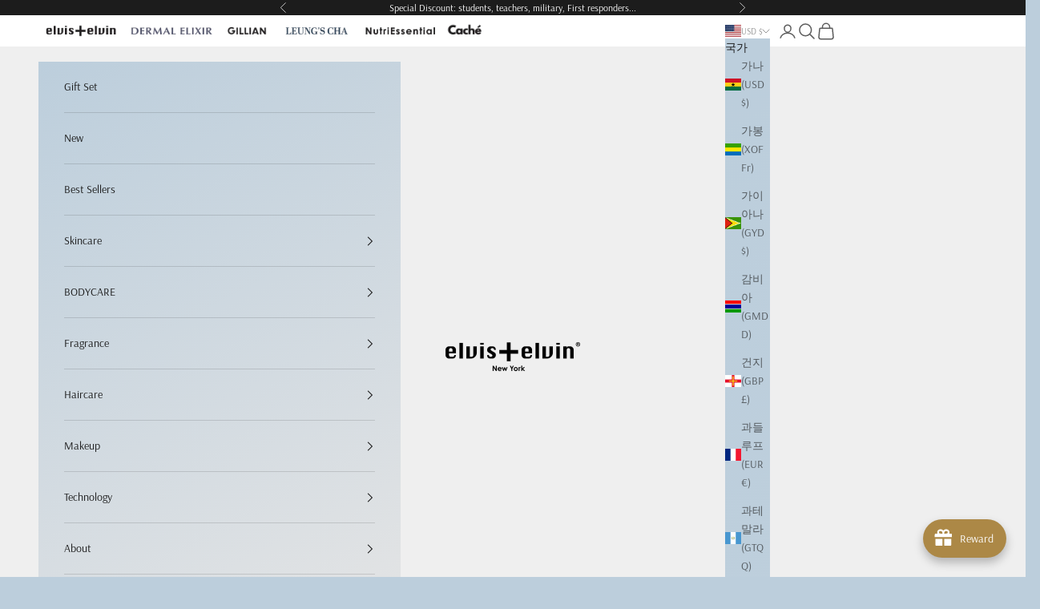

--- FILE ---
content_type: text/html; charset=utf-8
request_url: https://beauty.elvis-elvin.com/ko/collections/skincare-cleanser
body_size: 76168
content:
<!doctype html>

<html class="no-js" lang="ko" dir="ltr">
  <head>
 
<!-- Added by AVADA SEO Suite -->
	
	<!-- /Added by AVADA SEO Suite -->

    <meta charset="utf-8">
    <meta name="viewport" content="width=device-width, initial-scale=1.0, height=device-height, minimum-scale=1.0, maximum-scale=5.0">
    <meta name="google-site-verification" content="UhXJ-40MO7ltrkjCRQElDBfm6DKCpxXwBleDBronEaw" />
    <title>SKINCARE | Cleanser</title><link rel="canonical" href="https://beauty.elvis-elvin.com/ko/collections/skincare-cleanser"><link rel="shortcut icon" href="//beauty.elvis-elvin.com/cdn/shop/files/ee-favicon.jpg?v=1706721207&width=96">
      <link rel="apple-touch-icon" href="//beauty.elvis-elvin.com/cdn/shop/files/ee-favicon.jpg?v=1706721207&width=180"><meta property="og:type" content="website">
  <meta property="og:title" content="SKINCARE | Cleanser"><meta property="og:image" content="http://beauty.elvis-elvin.com/cdn/shop/files/web-logo_elvis-elvin.png?v=1708354436&width=2048">
  <meta property="og:image:secure_url" content="https://beauty.elvis-elvin.com/cdn/shop/files/web-logo_elvis-elvin.png?v=1708354436&width=2048">
  <meta property="og:image:width" content="1200">
  <meta property="og:image:height" content="628"><meta property="og:url" content="https://beauty.elvis-elvin.com/ko/collections/skincare-cleanser">
<meta property="og:site_name" content="elvis+elvin"><meta name="twitter:card" content="summary"><meta name="twitter:title" content="SKINCARE | Cleanser">
  <meta name="twitter:description" content=""><meta name="twitter:image" content="https://beauty.elvis-elvin.com/cdn/shop/files/web-logo_elvis-elvin.png?crop=center&height=1200&v=1708354436&width=1200">
  <meta name="twitter:image:alt" content="elvis elvin logo">


  <script async crossorigin fetchpriority="high" src="/cdn/shopifycloud/importmap-polyfill/es-modules-shim.2.4.0.js"></script>
<script type="application/ld+json">
  {
    "@context": "https://schema.org",
    "@type": "BreadcrumbList",
  "itemListElement": [{
      "@type": "ListItem",
      "position": 1,
      "name": "홈",
      "item": "https://beauty.elvis-elvin.com"
    },{
          "@type": "ListItem",
          "position": 2,
          "name": "SKINCARE | Cleanser",
          "item": "https://beauty.elvis-elvin.com/ko/collections/skincare-cleanser"
        }]
  }
  </script>

<style>/* Typography (heading) */
  @font-face {
  font-family: Arsenal;
  font-weight: 400;
  font-style: normal;
  font-display: fallback;
  src: url("//beauty.elvis-elvin.com/cdn/fonts/arsenal/arsenal_n4.51305299cd12b61bc0400367405b80442269043d.woff2") format("woff2"),
       url("//beauty.elvis-elvin.com/cdn/fonts/arsenal/arsenal_n4.93261dd112afca16489c9f1c0d423ccd8a12c0a3.woff") format("woff");
}

@font-face {
  font-family: Arsenal;
  font-weight: 400;
  font-style: italic;
  font-display: fallback;
  src: url("//beauty.elvis-elvin.com/cdn/fonts/arsenal/arsenal_i4.a6359c83887fdd3e907de4b0131e0758604907a1.woff2") format("woff2"),
       url("//beauty.elvis-elvin.com/cdn/fonts/arsenal/arsenal_i4.458bbb4563b0642a484ab1c0e9b2612b229413e3.woff") format("woff");
}

/* Typography (body) */
  @font-face {
  font-family: Arsenal;
  font-weight: 400;
  font-style: normal;
  font-display: fallback;
  src: url("//beauty.elvis-elvin.com/cdn/fonts/arsenal/arsenal_n4.51305299cd12b61bc0400367405b80442269043d.woff2") format("woff2"),
       url("//beauty.elvis-elvin.com/cdn/fonts/arsenal/arsenal_n4.93261dd112afca16489c9f1c0d423ccd8a12c0a3.woff") format("woff");
}

@font-face {
  font-family: Arsenal;
  font-weight: 400;
  font-style: italic;
  font-display: fallback;
  src: url("//beauty.elvis-elvin.com/cdn/fonts/arsenal/arsenal_i4.a6359c83887fdd3e907de4b0131e0758604907a1.woff2") format("woff2"),
       url("//beauty.elvis-elvin.com/cdn/fonts/arsenal/arsenal_i4.458bbb4563b0642a484ab1c0e9b2612b229413e3.woff") format("woff");
}

@font-face {
  font-family: Arsenal;
  font-weight: 700;
  font-style: normal;
  font-display: fallback;
  src: url("//beauty.elvis-elvin.com/cdn/fonts/arsenal/arsenal_n7.b8ea19d86b9bba98cc9a198b466ecccc0ab59df3.woff2") format("woff2"),
       url("//beauty.elvis-elvin.com/cdn/fonts/arsenal/arsenal_n7.3a6418f4cec1cb308392f5f2db9d69ca5fcc2a56.woff") format("woff");
}

@font-face {
  font-family: Arsenal;
  font-weight: 700;
  font-style: italic;
  font-display: fallback;
  src: url("//beauty.elvis-elvin.com/cdn/fonts/arsenal/arsenal_i7.1ed96eb4d0626e57e34b7d5c5f799ad585b8ec47.woff2") format("woff2"),
       url("//beauty.elvis-elvin.com/cdn/fonts/arsenal/arsenal_i7.889355bd8a26993ddc16f357f1388d70b70636ec.woff") format("woff");
}

:root {
    /* Container */
    --container-max-width: 100%;
    --container-xxs-max-width: 27.5rem; /* 440px */
    --container-xs-max-width: 42.5rem; /* 680px */
    --container-sm-max-width: 61.25rem; /* 980px */
    --container-md-max-width: 71.875rem; /* 1150px */
    --container-lg-max-width: 78.75rem; /* 1260px */
    --container-xl-max-width: 85rem; /* 1360px */
    --container-gutter: 1.25rem;

    --section-vertical-spacing: 2.5rem;
    --section-vertical-spacing-tight:2.5rem;

    --section-stack-gap:2.25rem;
    --section-stack-gap-tight:2.25rem;

    /* Form settings */
    --form-gap: 1.25rem; /* Gap between fieldset and submit button */
    --fieldset-gap: 1rem; /* Gap between each form input within a fieldset */
    --form-control-gap: 0.625rem; /* Gap between input and label (ignored for floating label) */
    --checkbox-control-gap: 0.75rem; /* Horizontal gap between checkbox and its associated label */
    --input-padding-block: 0.65rem; /* Vertical padding for input, textarea and native select */
    --input-padding-inline: 0.8rem; /* Horizontal padding for input, textarea and native select */
    --checkbox-size: 0.875rem; /* Size (width and height) for checkbox */

    /* Other sizes */
    --sticky-area-height: calc(var(--announcement-bar-is-sticky, 0) * var(--announcement-bar-height, 0px) + var(--header-is-sticky, 0) * var(--header-height, 0px));

    /* RTL support */
    --transform-logical-flip: 1;
    --transform-origin-start: left;
    --transform-origin-end: right;

    /**
     * ---------------------------------------------------------------------
     * TYPOGRAPHY
     * ---------------------------------------------------------------------
     */

    /* Font properties */
    --heading-font-family: Arsenal, sans-serif;
    --heading-font-weight: 400;
    --heading-font-style: normal;
    --heading-text-transform: uppercase;
    --heading-letter-spacing: 0.1em;
    --text-font-family: Arsenal, sans-serif;
    --text-font-weight: 400;
    --text-font-style: normal;
    --text-letter-spacing: 0.0em;
    --button-font: var(--heading-font-style) var(--heading-font-weight) var(--text-sm) / 1.65 var(--heading-font-family);
    --button-text-transform: normal;
    --button-letter-spacing: 0.18em;

    /* Font sizes */--text-heading-size-factor: 1;
    --text-h1: max(0.6875rem, clamp(1.375rem, 1.146341463414634rem + 0.975609756097561vw, 2rem) * var(--text-heading-size-factor));
    --text-h2: max(0.6875rem, clamp(1.25rem, 1.0670731707317074rem + 0.7804878048780488vw, 1.75rem) * var(--text-heading-size-factor));
    --text-h3: max(0.6875rem, clamp(1.125rem, 1.0335365853658536rem + 0.3902439024390244vw, 1.375rem) * var(--text-heading-size-factor));
    --text-h4: max(0.6875rem, clamp(1rem, 0.9542682926829268rem + 0.1951219512195122vw, 1.125rem) * var(--text-heading-size-factor));
    --text-h5: calc(0.875rem * var(--text-heading-size-factor));
    --text-h6: calc(0.75rem * var(--text-heading-size-factor));

    --text-xs: 0.6875rem;
    --text-sm: 0.75rem;
    --text-base: 0.75rem;
    --text-lg: 0.875rem;
    --text-xl: 1.125rem;

    /* Rounded variables (used for border radius) */
    --rounded-full: 9999px;
    --button-border-radius: 0.0rem;
    --input-border-radius: 0.0rem;

    /* Box shadow */
    --shadow-sm: 0 2px 8px rgb(0 0 0 / 0.05);
    --shadow: 0 5px 15px rgb(0 0 0 / 0.05);
    --shadow-md: 0 5px 30px rgb(0 0 0 / 0.05);
    --shadow-block: px px px rgb(var(--text-primary) / 0.0);

    /**
     * ---------------------------------------------------------------------
     * OTHER
     * ---------------------------------------------------------------------
     */

    --checkmark-svg-url: url(//beauty.elvis-elvin.com/cdn/shop/t/69/assets/checkmark.svg?v=77552481021870063511756848036);
    --cursor-zoom-in-svg-url: url(//beauty.elvis-elvin.com/cdn/shop/t/69/assets/cursor-zoom-in.svg?v=121021906970551957321767908495);
  }

  [dir="rtl"]:root {
    /* RTL support */
    --transform-logical-flip: -1;
    --transform-origin-start: right;
    --transform-origin-end: left;
  }

  @media screen and (min-width: 700px) {
    :root {
      /* Typography (font size) */
      --text-xs: 0.75rem;
      --text-sm: 0.8125rem;
      --text-base: 0.875rem;
      --text-lg: 1.0rem;
      --text-xl: 1.25rem;

      /* Spacing settings */
      --container-gutter: 2rem;
    }
  }

  @media screen and (min-width: 1000px) {
    :root {
      /* Spacing settings */
      --container-gutter: 3rem;

      --section-vertical-spacing: 4rem;
      --section-vertical-spacing-tight: 4rem;

      --section-stack-gap:3rem;
      --section-stack-gap-tight:3rem;
    }
  }:root {/* Overlay used for modal */
    --page-overlay: 0 0 0 / 0.4;

    /* We use the first scheme background as default */
    --page-background: ;

    /* Product colors */
    --on-sale-text: 227 44 43;
    --on-sale-badge-background: 227 44 43;
    --on-sale-badge-text: 255 255 255;
    --sold-out-badge-background: 239 239 239;
    --sold-out-badge-text: 0 0 0 / 0.65;
    --custom-badge-background: 28 28 28;
    --custom-badge-text: 255 255 255;
    --star-color: 28 28 28;

    /* Status colors */
    --success-background: 212 227 203;
    --success-text: 48 122 7;
    --warning-background: 253 241 224;
    --warning-text: 237 138 0;
    --error-background: 243 204 204;
    --error-text: 203 43 43;
  }.color-scheme--scheme-1 {
      /* Color settings */--accent: 92 92 92;
      --text-color: 92 92 92;
      --background: 255 255 255 / 1.0;
      --background-without-opacity: 255 255 255;
      --background-gradient: ;--border-color: 231 231 231;/* Button colors */
      --button-background: 92 92 92;
      --button-text-color: 255 255 255;

      /* Circled buttons */
      --circle-button-background: 255 255 255;
      --circle-button-text-color: 28 28 28;
    }.shopify-section:has(.section-spacing.color-scheme--bg-54922f2e920ba8346f6dc0fba343d673) + .shopify-section:has(.section-spacing.color-scheme--bg-54922f2e920ba8346f6dc0fba343d673:not(.bordered-section)) .section-spacing {
      padding-block-start: 0;
    }.color-scheme--scheme-2 {
      /* Color settings */--accent: 28 28 28;
      --text-color: 28 28 28;
      --background: 188 206 220 / 1.0;
      --background-without-opacity: 188 206 220;
      --background-gradient: linear-gradient(152deg, rgba(188, 206, 220, 1), rgba(229, 229, 229, 1) 100%);--border-color: 28 28 28 / 0.15;/* Button colors */
      --button-background: 28 28 28;
      --button-text-color: 255 255 255;

      /* Circled buttons */
      --circle-button-background: 255 255 255;
      --circle-button-text-color: 92 92 92;
    }.shopify-section:has(.section-spacing.color-scheme--bg-d91c4a8c47f43ce5aaf5f0eb21a3154c) + .shopify-section:has(.section-spacing.color-scheme--bg-d91c4a8c47f43ce5aaf5f0eb21a3154c:not(.bordered-section)) .section-spacing {
      padding-block-start: 0;
    }.color-scheme--scheme-3 {
      /* Color settings */--accent: 255 255 255;
      --text-color: 255 255 255;
      --background: 28 28 28 / 1.0;
      --background-without-opacity: 28 28 28;
      --background-gradient: ;--border-color: 62 62 62;/* Button colors */
      --button-background: 255 255 255;
      --button-text-color: 28 28 28;

      /* Circled buttons */
      --circle-button-background: 255 255 255;
      --circle-button-text-color: 28 28 28;
    }.shopify-section:has(.section-spacing.color-scheme--bg-c1f8cb21047e4797e94d0969dc5d1e44) + .shopify-section:has(.section-spacing.color-scheme--bg-c1f8cb21047e4797e94d0969dc5d1e44:not(.bordered-section)) .section-spacing {
      padding-block-start: 0;
    }.color-scheme--scheme-4 {
      /* Color settings */--accent: 255 255 255;
      --text-color: 255 255 255;
      --background: 0 0 0 / 0.0;
      --background-without-opacity: 0 0 0;
      --background-gradient: ;--border-color: 255 255 255;/* Button colors */
      --button-background: 255 255 255;
      --button-text-color: 28 28 28;

      /* Circled buttons */
      --circle-button-background: 255 255 255;
      --circle-button-text-color: 28 28 28;
    }.shopify-section:has(.section-spacing.color-scheme--bg-3671eee015764974ee0aef1536023e0f) + .shopify-section:has(.section-spacing.color-scheme--bg-3671eee015764974ee0aef1536023e0f:not(.bordered-section)) .section-spacing {
      padding-block-start: 0;
    }.color-scheme--scheme-bd01079a-6aee-40ce-8cda-8f84a7a0a8b4 {
      /* Color settings */--accent: 218 218 218;
      --text-color: 48 48 48;
      --background: 255 255 255 / 1.0;
      --background-without-opacity: 255 255 255;
      --background-gradient: ;--border-color: 224 224 224;/* Button colors */
      --button-background: 218 218 218;
      --button-text-color: 48 48 48;

      /* Circled buttons */
      --circle-button-background: 28 28 28;
      --circle-button-text-color: 239 239 239;
    }.shopify-section:has(.section-spacing.color-scheme--bg-54922f2e920ba8346f6dc0fba343d673) + .shopify-section:has(.section-spacing.color-scheme--bg-54922f2e920ba8346f6dc0fba343d673:not(.bordered-section)) .section-spacing {
      padding-block-start: 0;
    }.color-scheme--scheme-0c697b56-1910-4fc9-9a56-f53896d018d2 {
      /* Color settings */--accent: 239 239 239;
      --text-color: 48 48 48;
      --background: 245 235 195 / 1.0;
      --background-without-opacity: 245 235 195;
      --background-gradient: ;--border-color: 215 207 173;/* Button colors */
      --button-background: 239 239 239;
      --button-text-color: 48 48 48;

      /* Circled buttons */
      --circle-button-background: 28 28 28;
      --circle-button-text-color: 239 239 239;
    }.shopify-section:has(.section-spacing.color-scheme--bg-d859a3706f4206b1e135e735e75b33c7) + .shopify-section:has(.section-spacing.color-scheme--bg-d859a3706f4206b1e135e735e75b33c7:not(.bordered-section)) .section-spacing {
      padding-block-start: 0;
    }.color-scheme--scheme-aac0dd78-b883-4dd9-ab29-d76697f25c8c {
      /* Color settings */--accent: 181 186 208;
      --text-color: 80 83 106;
      --background: 255 255 255 / 1.0;
      --background-without-opacity: 255 255 255;
      --background-gradient: linear-gradient(180deg, rgba(255, 255, 255, 1), rgba(255, 255, 255, 1) 2.5%, rgba(255, 255, 255, 1) 5%, rgba(231, 231, 243, 1) 36%);--border-color: 80 83 106 / 0.15;/* Button colors */
      --button-background: 181 186 208;
      --button-text-color: 80 83 106;

      /* Circled buttons */
      --circle-button-background: 80 83 106;
      --circle-button-text-color: 230 232 243;
    }.shopify-section:has(.section-spacing.color-scheme--bg-4a2e41867747c544344e5b2fed54695f) + .shopify-section:has(.section-spacing.color-scheme--bg-4a2e41867747c544344e5b2fed54695f:not(.bordered-section)) .section-spacing {
      padding-block-start: 0;
    }.color-scheme--scheme-961eb18e-6bcb-4de6-827b-1931542304e9 {
      /* Color settings */--accent: 181 186 208;
      --text-color: 80 83 106;
      --background: 255 255 255 / 1.0;
      --background-without-opacity: 255 255 255;
      --background-gradient: ;--border-color: 229 229 233;/* Button colors */
      --button-background: 181 186 208;
      --button-text-color: 80 83 106;

      /* Circled buttons */
      --circle-button-background: 80 83 106;
      --circle-button-text-color: 230 232 243;
    }.shopify-section:has(.section-spacing.color-scheme--bg-54922f2e920ba8346f6dc0fba343d673) + .shopify-section:has(.section-spacing.color-scheme--bg-54922f2e920ba8346f6dc0fba343d673:not(.bordered-section)) .section-spacing {
      padding-block-start: 0;
    }.color-scheme--scheme-19fcfbf9-1ccd-4dfa-b97b-31828c27d9d2 {
      /* Color settings */--accent: 181 186 208;
      --text-color: 80 83 106;
      --background: 230 232 243 / 1.0;
      --background-without-opacity: 230 232 243;
      --background-gradient: ;--border-color: 208 210 222;/* Button colors */
      --button-background: 181 186 208;
      --button-text-color: 80 83 106;

      /* Circled buttons */
      --circle-button-background: 80 83 106;
      --circle-button-text-color: 230 232 243;
    }.shopify-section:has(.section-spacing.color-scheme--bg-efb0cfaf51c62603b4fa0357f94eb445) + .shopify-section:has(.section-spacing.color-scheme--bg-efb0cfaf51c62603b4fa0357f94eb445:not(.bordered-section)) .section-spacing {
      padding-block-start: 0;
    }.color-scheme--scheme-6c5f00c1-07aa-469e-b196-b713a08cab41 {
      /* Color settings */--accent: 245 209 49;
      --text-color: 48 48 48;
      --background: 255 255 255 / 1.0;
      --background-without-opacity: 255 255 255;
      --background-gradient: ;--border-color: 224 224 224;/* Button colors */
      --button-background: 245 209 49;
      --button-text-color: 48 48 48;

      /* Circled buttons */
      --circle-button-background: 245 209 49;
      --circle-button-text-color: 28 28 28;
    }.shopify-section:has(.section-spacing.color-scheme--bg-54922f2e920ba8346f6dc0fba343d673) + .shopify-section:has(.section-spacing.color-scheme--bg-54922f2e920ba8346f6dc0fba343d673:not(.bordered-section)) .section-spacing {
      padding-block-start: 0;
    }.color-scheme--scheme-953b8e54-7a21-429e-9674-a493693d05f7 {
      /* Color settings */--accent: 255 255 255;
      --text-color: 48 48 48;
      --background: 239 239 239 / 1.0;
      --background-without-opacity: 239 239 239;
      --background-gradient: linear-gradient(104deg, rgba(246, 224, 246, 1) 8%, rgba(255, 255, 255, 1) 36%, rgba(236, 236, 236, 1) 67%, rgba(248, 238, 201, 1) 100%);--border-color: 48 48 48 / 0.15;/* Button colors */
      --button-background: 255 255 255;
      --button-text-color: 48 48 48;

      /* Circled buttons */
      --circle-button-background: 28 28 28;
      --circle-button-text-color: 239 239 239;
    }.shopify-section:has(.section-spacing.color-scheme--bg-14d1118f9d698e632f7a73a92e49f8b8) + .shopify-section:has(.section-spacing.color-scheme--bg-14d1118f9d698e632f7a73a92e49f8b8:not(.bordered-section)) .section-spacing {
      padding-block-start: 0;
    }.color-scheme--scheme-8bcbc0aa-deae-457f-a50c-b242d0146aa7 {
      /* Color settings */--accent: 28 28 28;
      --text-color: 48 48 48;
      --background: 255 255 255 / 1.0;
      --background-without-opacity: 255 255 255;
      --background-gradient: ;--border-color: 224 224 224;/* Button colors */
      --button-background: 28 28 28;
      --button-text-color: 255 255 255;

      /* Circled buttons */
      --circle-button-background: 28 28 28;
      --circle-button-text-color: 239 239 239;
    }.shopify-section:has(.section-spacing.color-scheme--bg-54922f2e920ba8346f6dc0fba343d673) + .shopify-section:has(.section-spacing.color-scheme--bg-54922f2e920ba8346f6dc0fba343d673:not(.bordered-section)) .section-spacing {
      padding-block-start: 0;
    }.color-scheme--scheme-0d81b8eb-eb73-4853-99c9-7f8340442ebd {
      /* Color settings */--accent: 255 255 255;
      --text-color: 48 48 48;
      --background: 239 239 239 / 1.0;
      --background-without-opacity: 239 239 239;
      --background-gradient: linear-gradient(88deg, rgba(228, 228, 228, 1), rgba(242, 242, 242, 1) 72%, rgba(255, 255, 255, 1) 100%);--border-color: 48 48 48 / 0.15;/* Button colors */
      --button-background: 255 255 255;
      --button-text-color: 48 48 48;

      /* Circled buttons */
      --circle-button-background: 28 28 28;
      --circle-button-text-color: 239 239 239;
    }.shopify-section:has(.section-spacing.color-scheme--bg-614dcf7400a508df050bdf0f025b83cb) + .shopify-section:has(.section-spacing.color-scheme--bg-614dcf7400a508df050bdf0f025b83cb:not(.bordered-section)) .section-spacing {
      padding-block-start: 0;
    }.color-scheme--scheme-b1a9e1ee-7366-4168-ad87-eb6414e92089 {
      /* Color settings */--accent: 50 68 88;
      --text-color: 50 68 88;
      --background: 255 255 255 / 1.0;
      --background-without-opacity: 255 255 255;
      --background-gradient: ;--border-color: 224 227 230;/* Button colors */
      --button-background: 50 68 88;
      --button-text-color: 146 165 87;

      /* Circled buttons */
      --circle-button-background: 50 68 88;
      --circle-button-text-color: 146 165 87;
    }.shopify-section:has(.section-spacing.color-scheme--bg-54922f2e920ba8346f6dc0fba343d673) + .shopify-section:has(.section-spacing.color-scheme--bg-54922f2e920ba8346f6dc0fba343d673:not(.bordered-section)) .section-spacing {
      padding-block-start: 0;
    }.color-scheme--scheme-67785a51-9a1a-433d-a0dc-cb930fe94adb {
      /* Color settings */--accent: 217 215 223;
      --text-color: 165 178 140;
      --background: 255 255 255 / 1.0;
      --background-without-opacity: 255 255 255;
      --background-gradient: ;--border-color: 242 243 238;/* Button colors */
      --button-background: 217 215 223;
      --button-text-color: 90 86 122;

      /* Circled buttons */
      --circle-button-background: 165 178 140;
      --circle-button-text-color: 233 238 223;
    }.shopify-section:has(.section-spacing.color-scheme--bg-54922f2e920ba8346f6dc0fba343d673) + .shopify-section:has(.section-spacing.color-scheme--bg-54922f2e920ba8346f6dc0fba343d673:not(.bordered-section)) .section-spacing {
      padding-block-start: 0;
    }.color-scheme--scheme-fc379efc-096e-4edb-9044-5551a74b27fe {
      /* Color settings */--accent: 165 178 140;
      --text-color: 90 86 122;
      --background: 255 255 255 / 1.0;
      --background-without-opacity: 255 255 255;
      --background-gradient: ;--border-color: 230 230 235;/* Button colors */
      --button-background: 165 178 140;
      --button-text-color: 233 238 223;

      /* Circled buttons */
      --circle-button-background: 233 238 223;
      --circle-button-text-color: 165 178 140;
    }.shopify-section:has(.section-spacing.color-scheme--bg-54922f2e920ba8346f6dc0fba343d673) + .shopify-section:has(.section-spacing.color-scheme--bg-54922f2e920ba8346f6dc0fba343d673:not(.bordered-section)) .section-spacing {
      padding-block-start: 0;
    }.color-scheme--scheme-0a06df8f-05fc-42a6-bbf9-9fce8f0dd808 {
      /* Color settings */--accent: 0 0 0;
      --text-color: 146 165 87;
      --background: 50 68 88 / 1.0;
      --background-without-opacity: 50 68 88;
      --background-gradient: ;--border-color: 64 83 88;/* Button colors */
      --button-background: 0 0 0;
      --button-text-color: 48 48 48;

      /* Circled buttons */
      --circle-button-background: 0 0 0;
      --circle-button-text-color: 239 239 239;
    }.shopify-section:has(.section-spacing.color-scheme--bg-8dfb7058264dbd1142ba31f82805e18d) + .shopify-section:has(.section-spacing.color-scheme--bg-8dfb7058264dbd1142ba31f82805e18d:not(.bordered-section)) .section-spacing {
      padding-block-start: 0;
    }.color-scheme--scheme-3d686bd3-2ce1-4d44-b27d-94eb51b799de {
      /* Color settings */--accent: 255 255 255;
      --text-color: 48 48 48;
      --background: 202 191 222 / 1.0;
      --background-without-opacity: 202 191 222;
      --background-gradient: linear-gradient(-90deg, rgba(190, 180, 207, 1), rgba(255, 255, 255, 1) 100%);--border-color: 48 48 48 / 0.15;/* Button colors */
      --button-background: 255 255 255;
      --button-text-color: 48 48 48;

      /* Circled buttons */
      --circle-button-background: 28 28 28;
      --circle-button-text-color: 239 239 239;
    }.shopify-section:has(.section-spacing.color-scheme--bg-d8dcf5719fe0552a78f7a37a1ee3cb4c) + .shopify-section:has(.section-spacing.color-scheme--bg-d8dcf5719fe0552a78f7a37a1ee3cb4c:not(.bordered-section)) .section-spacing {
      padding-block-start: 0;
    }.color-scheme--scheme-7b3ac3dd-997e-4aa1-a01e-eb6cad0b8ce0 {
      /* Color settings */--accent: 255 255 255;
      --text-color: 48 48 48;
      --background: 202 191 222 / 1.0;
      --background-without-opacity: 202 191 222;
      --background-gradient: linear-gradient(3deg, rgba(190, 180, 207, 1) 3%, rgba(255, 255, 255, 1) 100%);--border-color: 48 48 48 / 0.15;/* Button colors */
      --button-background: 255 255 255;
      --button-text-color: 48 48 48;

      /* Circled buttons */
      --circle-button-background: 28 28 28;
      --circle-button-text-color: 239 239 239;
    }.shopify-section:has(.section-spacing.color-scheme--bg-0359ad4a13161bb5b1c082e678d12014) + .shopify-section:has(.section-spacing.color-scheme--bg-0359ad4a13161bb5b1c082e678d12014:not(.bordered-section)) .section-spacing {
      padding-block-start: 0;
    }.color-scheme--scheme-f93ba38c-b192-47e4-a010-1f991d74ca5a {
      /* Color settings */--accent: 255 215 0;
      --text-color: 48 48 48;
      --background: 246 199 53 / 1.0;
      --background-without-opacity: 246 199 53;
      --background-gradient: linear-gradient(271deg, rgba(255, 255, 255, 1), rgba(250, 238, 172, 1));--border-color: 48 48 48 / 0.15;/* Button colors */
      --button-background: 255 215 0;
      --button-text-color: 48 48 48;

      /* Circled buttons */
      --circle-button-background: 255 255 255;
      --circle-button-text-color: 239 239 239;
    }.shopify-section:has(.section-spacing.color-scheme--bg-e87fc479e8b080fa716f84e0c04a1101) + .shopify-section:has(.section-spacing.color-scheme--bg-e87fc479e8b080fa716f84e0c04a1101:not(.bordered-section)) .section-spacing {
      padding-block-start: 0;
    }.color-scheme--scheme-215418f7-90d0-4dc3-bd94-a0c318b4a329 {
      /* Color settings */--accent: 255 255 255;
      --text-color: 48 48 48;
      --background: 245 235 195 / 1.0;
      --background-without-opacity: 245 235 195;
      --background-gradient: linear-gradient(360deg, rgba(255, 233, 123, 1) 3%, rgba(255, 255, 255, 1) 100%);--border-color: 48 48 48 / 0.15;/* Button colors */
      --button-background: 255 255 255;
      --button-text-color: 48 48 48;

      /* Circled buttons */
      --circle-button-background: 28 28 28;
      --circle-button-text-color: 239 239 239;
    }.shopify-section:has(.section-spacing.color-scheme--bg-b1871a460e5a61123612a5eb575f8b8f) + .shopify-section:has(.section-spacing.color-scheme--bg-b1871a460e5a61123612a5eb575f8b8f:not(.bordered-section)) .section-spacing {
      padding-block-start: 0;
    }.color-scheme--dialog {
      /* Color settings */--accent: 28 28 28;
      --text-color: 28 28 28;
      --background: 188 206 220 / 1.0;
      --background-without-opacity: 188 206 220;
      --background-gradient: linear-gradient(152deg, rgba(188, 206, 220, 1), rgba(229, 229, 229, 1) 100%);--border-color: 28 28 28 / 0.15;/* Button colors */
      --button-background: 28 28 28;
      --button-text-color: 255 255 255;

      /* Circled buttons */
      --circle-button-background: 255 255 255;
      --circle-button-text-color: 92 92 92;
    }
</style><script>
  document.documentElement.classList.replace('no-js', 'js');

  // This allows to expose several variables to the global scope, to be used in scripts
  window.themeVariables = {
    settings: {
      showPageTransition: false,
      pageType: "collection",
      moneyFormat: "$ {{amount}}",
      moneyWithCurrencyFormat: "$ {{amount}} USD",
      currencyCodeEnabled: false,
      cartType: "drawer",
      staggerMenuApparition: true
    },

    strings: {
      addToCartButton: "장바구니 담기",
      soldOutButton: "매진",
      preOrderButton: "예약 주문",
      unavailableButton: "이용 불가",
      addedToCart: "장바구니에 추가되었습니다!",
      closeGallery: "갤러리 닫기",
      zoomGallery: "확대\/축소",
      errorGallery: "사진을 불러 올 수 없습니다",
      soldOutBadge: "매진",
      discountBadge: "@@ 할인",
      sku: "SKU:",
      shippingEstimatorNoResults: "죄송합니다, 귀하의 주소는 배송 해당 지역이 아닙니다.",
      shippingEstimatorOneResult: "귀하의 주소에는 한 가지 배송 옵션이 있습니다:",
      shippingEstimatorMultipleResults: "귀하의 주소에는 여러 개의 배송 옵션이 있습니다:",
      shippingEstimatorError: "배송 옵션을 불러오던 중 한 개 이상의 오류가 발생했습니다:",
      next: "다음",
      previous: "이전"
    },

    mediaQueries: {
      'sm': 'screen and (min-width: 700px)',
      'md': 'screen and (min-width: 1000px)',
      'lg': 'screen and (min-width: 1150px)',
      'xl': 'screen and (min-width: 1400px)',
      '2xl': 'screen and (min-width: 1600px)',
      'sm-max': 'screen and (max-width: 699px)',
      'md-max': 'screen and (max-width: 999px)',
      'lg-max': 'screen and (max-width: 1149px)',
      'xl-max': 'screen and (max-width: 1399px)',
      '2xl-max': 'screen and (max-width: 1599px)',
      'motion-safe': '(prefers-reduced-motion: no-preference)',
      'motion-reduce': '(prefers-reduced-motion: reduce)',
      'supports-hover': 'screen and (pointer: fine)',
      'supports-touch': 'screen and (hover: none)'
    }
  };</script><link rel="stylesheet" href="//beauty.elvis-elvin.com/cdn/shop/t/69/assets/sparklayer.css?v=42085308662174504971756847844" media="print" onload="this.media='all'">

    <script>
      if (!(HTMLScriptElement.supports && HTMLScriptElement.supports('importmap'))) {
        const importMapPolyfill = document.createElement('script');
        importMapPolyfill.async = true;
        importMapPolyfill.src = "//beauty.elvis-elvin.com/cdn/shop/t/69/assets/es-module-shims.min.js?v=46445230004644522171720447903";

        document.head.appendChild(importMapPolyfill);
      }
    </script>

    <script type="importmap">{
        "imports": {
          "vendor": "//beauty.elvis-elvin.com/cdn/shop/t/69/assets/vendor.min.js?v=180270185114800816751720447903",
          "theme": "//beauty.elvis-elvin.com/cdn/shop/t/69/assets/theme.js?v=2917640849033509971720447903",
          "photoswipe": "//beauty.elvis-elvin.com/cdn/shop/t/69/assets/photoswipe.min.js?v=20290624223189769891720447903"
        }
      }
    </script>

    <script type="module" src="//beauty.elvis-elvin.com/cdn/shop/t/69/assets/vendor.min.js?v=180270185114800816751720447903"></script>
    <script type="module" src="//beauty.elvis-elvin.com/cdn/shop/t/69/assets/theme.js?v=2917640849033509971720447903"></script>

    <script>window.performance && window.performance.mark && window.performance.mark('shopify.content_for_header.start');</script><meta name="google-site-verification" content="x7nxhv_dpmgzZ9-zJlrmfWFn_iIzTFzB4wEANXbV_dA">
<meta name="google-site-verification" content="H6RsSz6Nu_Xj97YJPTpH_0Wlltj9YLGB-joCakye27U">
<meta name="google-site-verification" content="kA0WXOroYp-y37rZyJxkIbwtGBz1UzJB-JRyrGv1fjY">
<meta id="shopify-digital-wallet" name="shopify-digital-wallet" content="/7977251/digital_wallets/dialog">
<meta name="shopify-checkout-api-token" content="8152ca096ae55112693b9d48c33d1f86">
<link rel="alternate" type="application/atom+xml" title="Feed" href="/ko/collections/skincare-cleanser.atom" />
<link rel="alternate" hreflang="x-default" href="https://beauty.elvis-elvin.com/collections/skincare-cleanser">
<link rel="alternate" hreflang="en" href="https://beauty.elvis-elvin.com/collections/skincare-cleanser">
<link rel="alternate" hreflang="ko" href="https://beauty.elvis-elvin.com/ko/collections/skincare-cleanser">
<link rel="alternate" hreflang="ar" href="https://beauty.elvis-elvin.com/ar/collections/skincare-cleanser">
<link rel="alternate" hreflang="zh-Hant" href="https://beauty.elvis-elvin.com/zh/collections/skincare-cleanser">
<link rel="alternate" hreflang="es" href="https://beauty.elvis-elvin.com/es/collections/skincare-cleanser">
<link rel="alternate" hreflang="en-CA" href="https://beauty.elvis-elvin.com/en-ca/collections/skincare-cleanser">
<link rel="alternate" hreflang="fr-CA" href="https://beauty.elvis-elvin.com/fr-ca/collections/skincare-cleanser">
<link rel="alternate" hreflang="en-HK" href="https://beauty.elvis-elvin.com/en-hk/collections/skincare-cleanser">
<link rel="alternate" hreflang="zh-Hant-HK" href="https://beauty.elvis-elvin.com/zh-hk/collections/skincare-cleanser">
<link rel="alternate" hreflang="en-KR" href="https://beauty.elvis-elvin.com/en-kr/collections/skincare-cleanser">
<link rel="alternate" hreflang="ko-KR" href="https://beauty.elvis-elvin.com/ko-kr/collections/skincare-cleanser">
<link rel="alternate" hreflang="en-JP" href="https://beauty.elvis-elvin.com/en-jp/collections/skincare-cleanser">
<link rel="alternate" hreflang="ja-JP" href="https://beauty.elvis-elvin.com/ja-jp/collections/skincare-cleanser">
<link rel="alternate" hreflang="en-IN" href="https://beauty.elvis-elvin.com/en-in/collections/skincare-cleanser">
<link rel="alternate" hreflang="hi-IN" href="https://beauty.elvis-elvin.com/hi-in/collections/skincare-cleanser">
<link rel="alternate" hreflang="en-MY" href="https://beauty.elvis-elvin.com/en-my/collections/skincare-cleanser">
<link rel="alternate" hreflang="ms-MY" href="https://beauty.elvis-elvin.com/ms-my/collections/skincare-cleanser">
<link rel="alternate" hreflang="en-TH" href="https://beauty.elvis-elvin.com/en-th/collections/skincare-cleanser">
<link rel="alternate" hreflang="th-TH" href="https://beauty.elvis-elvin.com/th-th/collections/skincare-cleanser">
<link rel="alternate" hreflang="en-PH" href="https://beauty.elvis-elvin.com/en-ph/collections/skincare-cleanser">
<link rel="alternate" hreflang="fil-PH" href="https://beauty.elvis-elvin.com/fil-ph/collections/skincare-cleanser">
<link rel="alternate" hreflang="en-CN" href="https://beauty.elvis-elvin.com/en-cn/collections/skincare-cleanser">
<link rel="alternate" hreflang="zh-Hans-CN" href="https://beauty.elvis-elvin.com/zh-cn/collections/skincare-cleanser">
<link rel="alternate" hreflang="en-VN" href="https://beauty.elvis-elvin.com/en-vn/collections/skincare-cleanser">
<link rel="alternate" hreflang="vi-VN" href="https://beauty.elvis-elvin.com/vi-vn/collections/skincare-cleanser">
<link rel="alternate" hreflang="en-AE" href="https://beauty.elvis-elvin.com/en-ae/collections/skincare-cleanser">
<link rel="alternate" hreflang="ar-AE" href="https://beauty.elvis-elvin.com/ar-ae/collections/skincare-cleanser">
<link rel="alternate" hreflang="en-SG" href="https://beauty.elvis-elvin.com/en-sg/collections/skincare-cleanser">
<link rel="alternate" hreflang="ms-SG" href="https://beauty.elvis-elvin.com/ms-sg/collections/skincare-cleanser">
<link rel="alternate" hreflang="zh-Hant-SG" href="https://beauty.elvis-elvin.com/zh-sg/collections/skincare-cleanser">
<link rel="alternate" hreflang="ta-SG" href="https://beauty.elvis-elvin.com/ta-sg/collections/skincare-cleanser">
<link rel="alternate" hreflang="en-FR" href="https://beauty.elvis-elvin.com/en-fr/collections/skincare-cleanser">
<link rel="alternate" hreflang="fr-FR" href="https://beauty.elvis-elvin.com/fr-fr/collections/skincare-cleanser">
<link rel="alternate" hreflang="en-ID" href="https://beauty.elvis-elvin.com/en-id/collections/skincare-cleanser">
<link rel="alternate" hreflang="id-ID" href="https://beauty.elvis-elvin.com/id-id/collections/skincare-cleanser">
<link rel="alternate" hreflang="en-ES" href="https://beauty.elvis-elvin.com/en-es/collections/skincare-cleanser">
<link rel="alternate" hreflang="es-ES" href="https://beauty.elvis-elvin.com/es-es/collections/skincare-cleanser">
<link rel="alternate" hreflang="it-IT" href="https://beauty.elvis-elvin.com/it-it/collections/skincare-cleanser">
<link rel="alternate" hreflang="en-IT" href="https://beauty.elvis-elvin.com/en-it/collections/skincare-cleanser">
<link rel="alternate" hreflang="en-GR" href="https://beauty.elvis-elvin.com/en-gr/collections/skincare-cleanser">
<link rel="alternate" hreflang="el-GR" href="https://beauty.elvis-elvin.com/el-gr/collections/skincare-cleanser">
<link rel="alternate" hreflang="en-GB" href="https://beauty.elvis-elvin.com/en-gb/collections/skincare-cleanser">
<link rel="alternate" hreflang="en-DE" href="https://beauty.elvis-elvin.com/en-de/collections/skincare-cleanser">
<link rel="alternate" hreflang="de-DE" href="https://beauty.elvis-elvin.com/de-de/collections/skincare-cleanser">
<link rel="alternate" hreflang="mi-NZ" href="https://beauty.elvis-elvin.com/mi-nz/collections/skincare-cleanser">
<link rel="alternate" hreflang="en-NZ" href="https://beauty.elvis-elvin.com/en-nz/collections/skincare-cleanser">
<link rel="alternate" hreflang="en-CH" href="https://beauty.elvis-elvin.com/en-ch/collections/skincare-cleanser">
<link rel="alternate" hreflang="it-CH" href="https://beauty.elvis-elvin.com/it-ch/collections/skincare-cleanser">
<link rel="alternate" hreflang="fr-CH" href="https://beauty.elvis-elvin.com/fr-ch/collections/skincare-cleanser">
<link rel="alternate" hreflang="de-CH" href="https://beauty.elvis-elvin.com/de-ch/collections/skincare-cleanser">
<link rel="alternate" hreflang="rm-CH" href="https://beauty.elvis-elvin.com/rm-ch/collections/skincare-cleanser">
<link rel="alternate" hreflang="zh-Hant-AD" href="https://beauty.elvis-elvin.com/zh/collections/skincare-cleanser">
<link rel="alternate" hreflang="zh-Hant-AG" href="https://beauty.elvis-elvin.com/zh/collections/skincare-cleanser">
<link rel="alternate" hreflang="zh-Hant-AI" href="https://beauty.elvis-elvin.com/zh/collections/skincare-cleanser">
<link rel="alternate" hreflang="zh-Hant-AL" href="https://beauty.elvis-elvin.com/zh/collections/skincare-cleanser">
<link rel="alternate" hreflang="zh-Hant-AM" href="https://beauty.elvis-elvin.com/zh/collections/skincare-cleanser">
<link rel="alternate" hreflang="zh-Hant-AO" href="https://beauty.elvis-elvin.com/zh/collections/skincare-cleanser">
<link rel="alternate" hreflang="zh-Hant-AR" href="https://beauty.elvis-elvin.com/zh/collections/skincare-cleanser">
<link rel="alternate" hreflang="zh-Hant-AT" href="https://beauty.elvis-elvin.com/zh/collections/skincare-cleanser">
<link rel="alternate" hreflang="zh-Hant-AU" href="https://beauty.elvis-elvin.com/zh/collections/skincare-cleanser">
<link rel="alternate" hreflang="zh-Hant-AW" href="https://beauty.elvis-elvin.com/zh/collections/skincare-cleanser">
<link rel="alternate" hreflang="zh-Hant-AZ" href="https://beauty.elvis-elvin.com/zh/collections/skincare-cleanser">
<link rel="alternate" hreflang="zh-Hant-BA" href="https://beauty.elvis-elvin.com/zh/collections/skincare-cleanser">
<link rel="alternate" hreflang="zh-Hant-BB" href="https://beauty.elvis-elvin.com/zh/collections/skincare-cleanser">
<link rel="alternate" hreflang="zh-Hant-BD" href="https://beauty.elvis-elvin.com/zh/collections/skincare-cleanser">
<link rel="alternate" hreflang="zh-Hant-BE" href="https://beauty.elvis-elvin.com/zh/collections/skincare-cleanser">
<link rel="alternate" hreflang="zh-Hant-BF" href="https://beauty.elvis-elvin.com/zh/collections/skincare-cleanser">
<link rel="alternate" hreflang="zh-Hant-BG" href="https://beauty.elvis-elvin.com/zh/collections/skincare-cleanser">
<link rel="alternate" hreflang="zh-Hant-BH" href="https://beauty.elvis-elvin.com/zh/collections/skincare-cleanser">
<link rel="alternate" hreflang="zh-Hant-BI" href="https://beauty.elvis-elvin.com/zh/collections/skincare-cleanser">
<link rel="alternate" hreflang="zh-Hant-BJ" href="https://beauty.elvis-elvin.com/zh/collections/skincare-cleanser">
<link rel="alternate" hreflang="zh-Hant-BL" href="https://beauty.elvis-elvin.com/zh/collections/skincare-cleanser">
<link rel="alternate" hreflang="zh-Hant-BM" href="https://beauty.elvis-elvin.com/zh/collections/skincare-cleanser">
<link rel="alternate" hreflang="zh-Hant-BN" href="https://beauty.elvis-elvin.com/zh/collections/skincare-cleanser">
<link rel="alternate" hreflang="zh-Hant-BO" href="https://beauty.elvis-elvin.com/zh/collections/skincare-cleanser">
<link rel="alternate" hreflang="zh-Hant-BQ" href="https://beauty.elvis-elvin.com/zh/collections/skincare-cleanser">
<link rel="alternate" hreflang="zh-Hant-BR" href="https://beauty.elvis-elvin.com/zh/collections/skincare-cleanser">
<link rel="alternate" hreflang="zh-Hant-BS" href="https://beauty.elvis-elvin.com/zh/collections/skincare-cleanser">
<link rel="alternate" hreflang="zh-Hant-BW" href="https://beauty.elvis-elvin.com/zh/collections/skincare-cleanser">
<link rel="alternate" hreflang="zh-Hant-BZ" href="https://beauty.elvis-elvin.com/zh/collections/skincare-cleanser">
<link rel="alternate" hreflang="zh-Hant-CK" href="https://beauty.elvis-elvin.com/zh/collections/skincare-cleanser">
<link rel="alternate" hreflang="zh-Hant-CL" href="https://beauty.elvis-elvin.com/zh/collections/skincare-cleanser">
<link rel="alternate" hreflang="zh-Hant-CM" href="https://beauty.elvis-elvin.com/zh/collections/skincare-cleanser">
<link rel="alternate" hreflang="zh-Hant-CO" href="https://beauty.elvis-elvin.com/zh/collections/skincare-cleanser">
<link rel="alternate" hreflang="zh-Hant-CR" href="https://beauty.elvis-elvin.com/zh/collections/skincare-cleanser">
<link rel="alternate" hreflang="zh-Hant-CV" href="https://beauty.elvis-elvin.com/zh/collections/skincare-cleanser">
<link rel="alternate" hreflang="zh-Hant-CW" href="https://beauty.elvis-elvin.com/zh/collections/skincare-cleanser">
<link rel="alternate" hreflang="zh-Hant-CY" href="https://beauty.elvis-elvin.com/zh/collections/skincare-cleanser">
<link rel="alternate" hreflang="zh-Hant-CZ" href="https://beauty.elvis-elvin.com/zh/collections/skincare-cleanser">
<link rel="alternate" hreflang="zh-Hant-DJ" href="https://beauty.elvis-elvin.com/zh/collections/skincare-cleanser">
<link rel="alternate" hreflang="zh-Hant-DK" href="https://beauty.elvis-elvin.com/zh/collections/skincare-cleanser">
<link rel="alternate" hreflang="zh-Hant-DM" href="https://beauty.elvis-elvin.com/zh/collections/skincare-cleanser">
<link rel="alternate" hreflang="zh-Hant-DO" href="https://beauty.elvis-elvin.com/zh/collections/skincare-cleanser">
<link rel="alternate" hreflang="zh-Hant-DZ" href="https://beauty.elvis-elvin.com/zh/collections/skincare-cleanser">
<link rel="alternate" hreflang="zh-Hant-EC" href="https://beauty.elvis-elvin.com/zh/collections/skincare-cleanser">
<link rel="alternate" hreflang="zh-Hant-EE" href="https://beauty.elvis-elvin.com/zh/collections/skincare-cleanser">
<link rel="alternate" hreflang="zh-Hant-EG" href="https://beauty.elvis-elvin.com/zh/collections/skincare-cleanser">
<link rel="alternate" hreflang="zh-Hant-ET" href="https://beauty.elvis-elvin.com/zh/collections/skincare-cleanser">
<link rel="alternate" hreflang="zh-Hant-FI" href="https://beauty.elvis-elvin.com/zh/collections/skincare-cleanser">
<link rel="alternate" hreflang="zh-Hant-FJ" href="https://beauty.elvis-elvin.com/zh/collections/skincare-cleanser">
<link rel="alternate" hreflang="zh-Hant-FK" href="https://beauty.elvis-elvin.com/zh/collections/skincare-cleanser">
<link rel="alternate" hreflang="zh-Hant-FO" href="https://beauty.elvis-elvin.com/zh/collections/skincare-cleanser">
<link rel="alternate" hreflang="zh-Hant-GA" href="https://beauty.elvis-elvin.com/zh/collections/skincare-cleanser">
<link rel="alternate" hreflang="zh-Hant-GD" href="https://beauty.elvis-elvin.com/zh/collections/skincare-cleanser">
<link rel="alternate" hreflang="zh-Hant-GE" href="https://beauty.elvis-elvin.com/zh/collections/skincare-cleanser">
<link rel="alternate" hreflang="zh-Hant-GF" href="https://beauty.elvis-elvin.com/zh/collections/skincare-cleanser">
<link rel="alternate" hreflang="zh-Hant-GG" href="https://beauty.elvis-elvin.com/zh/collections/skincare-cleanser">
<link rel="alternate" hreflang="zh-Hant-GH" href="https://beauty.elvis-elvin.com/zh/collections/skincare-cleanser">
<link rel="alternate" hreflang="zh-Hant-GI" href="https://beauty.elvis-elvin.com/zh/collections/skincare-cleanser">
<link rel="alternate" hreflang="zh-Hant-GL" href="https://beauty.elvis-elvin.com/zh/collections/skincare-cleanser">
<link rel="alternate" hreflang="zh-Hant-GM" href="https://beauty.elvis-elvin.com/zh/collections/skincare-cleanser">
<link rel="alternate" hreflang="zh-Hant-GN" href="https://beauty.elvis-elvin.com/zh/collections/skincare-cleanser">
<link rel="alternate" hreflang="zh-Hant-GP" href="https://beauty.elvis-elvin.com/zh/collections/skincare-cleanser">
<link rel="alternate" hreflang="zh-Hant-GQ" href="https://beauty.elvis-elvin.com/zh/collections/skincare-cleanser">
<link rel="alternate" hreflang="zh-Hant-GT" href="https://beauty.elvis-elvin.com/zh/collections/skincare-cleanser">
<link rel="alternate" hreflang="zh-Hant-GW" href="https://beauty.elvis-elvin.com/zh/collections/skincare-cleanser">
<link rel="alternate" hreflang="zh-Hant-GY" href="https://beauty.elvis-elvin.com/zh/collections/skincare-cleanser">
<link rel="alternate" hreflang="zh-Hant-HN" href="https://beauty.elvis-elvin.com/zh/collections/skincare-cleanser">
<link rel="alternate" hreflang="zh-Hant-HR" href="https://beauty.elvis-elvin.com/zh/collections/skincare-cleanser">
<link rel="alternate" hreflang="zh-Hant-HT" href="https://beauty.elvis-elvin.com/zh/collections/skincare-cleanser">
<link rel="alternate" hreflang="zh-Hant-HU" href="https://beauty.elvis-elvin.com/zh/collections/skincare-cleanser">
<link rel="alternate" hreflang="zh-Hant-IE" href="https://beauty.elvis-elvin.com/zh/collections/skincare-cleanser">
<link rel="alternate" hreflang="zh-Hant-IL" href="https://beauty.elvis-elvin.com/zh/collections/skincare-cleanser">
<link rel="alternate" hreflang="zh-Hant-IS" href="https://beauty.elvis-elvin.com/zh/collections/skincare-cleanser">
<link rel="alternate" hreflang="zh-Hant-JE" href="https://beauty.elvis-elvin.com/zh/collections/skincare-cleanser">
<link rel="alternate" hreflang="zh-Hant-JM" href="https://beauty.elvis-elvin.com/zh/collections/skincare-cleanser">
<link rel="alternate" hreflang="zh-Hant-JO" href="https://beauty.elvis-elvin.com/zh/collections/skincare-cleanser">
<link rel="alternate" hreflang="zh-Hant-KE" href="https://beauty.elvis-elvin.com/zh/collections/skincare-cleanser">
<link rel="alternate" hreflang="zh-Hant-KG" href="https://beauty.elvis-elvin.com/zh/collections/skincare-cleanser">
<link rel="alternate" hreflang="zh-Hant-KH" href="https://beauty.elvis-elvin.com/zh/collections/skincare-cleanser">
<link rel="alternate" hreflang="zh-Hant-KI" href="https://beauty.elvis-elvin.com/zh/collections/skincare-cleanser">
<link rel="alternate" hreflang="zh-Hant-KM" href="https://beauty.elvis-elvin.com/zh/collections/skincare-cleanser">
<link rel="alternate" hreflang="zh-Hant-KN" href="https://beauty.elvis-elvin.com/zh/collections/skincare-cleanser">
<link rel="alternate" hreflang="zh-Hant-KW" href="https://beauty.elvis-elvin.com/zh/collections/skincare-cleanser">
<link rel="alternate" hreflang="zh-Hant-KY" href="https://beauty.elvis-elvin.com/zh/collections/skincare-cleanser">
<link rel="alternate" hreflang="zh-Hant-KZ" href="https://beauty.elvis-elvin.com/zh/collections/skincare-cleanser">
<link rel="alternate" hreflang="zh-Hant-LA" href="https://beauty.elvis-elvin.com/zh/collections/skincare-cleanser">
<link rel="alternate" hreflang="zh-Hant-LC" href="https://beauty.elvis-elvin.com/zh/collections/skincare-cleanser">
<link rel="alternate" hreflang="zh-Hant-LI" href="https://beauty.elvis-elvin.com/zh/collections/skincare-cleanser">
<link rel="alternate" hreflang="zh-Hant-LK" href="https://beauty.elvis-elvin.com/zh/collections/skincare-cleanser">
<link rel="alternate" hreflang="zh-Hant-LS" href="https://beauty.elvis-elvin.com/zh/collections/skincare-cleanser">
<link rel="alternate" hreflang="zh-Hant-LT" href="https://beauty.elvis-elvin.com/zh/collections/skincare-cleanser">
<link rel="alternate" hreflang="zh-Hant-LU" href="https://beauty.elvis-elvin.com/zh/collections/skincare-cleanser">
<link rel="alternate" hreflang="zh-Hant-LV" href="https://beauty.elvis-elvin.com/zh/collections/skincare-cleanser">
<link rel="alternate" hreflang="zh-Hant-MA" href="https://beauty.elvis-elvin.com/zh/collections/skincare-cleanser">
<link rel="alternate" hreflang="zh-Hant-MC" href="https://beauty.elvis-elvin.com/zh/collections/skincare-cleanser">
<link rel="alternate" hreflang="zh-Hant-MD" href="https://beauty.elvis-elvin.com/zh/collections/skincare-cleanser">
<link rel="alternate" hreflang="zh-Hant-ME" href="https://beauty.elvis-elvin.com/zh/collections/skincare-cleanser">
<link rel="alternate" hreflang="zh-Hant-MF" href="https://beauty.elvis-elvin.com/zh/collections/skincare-cleanser">
<link rel="alternate" hreflang="zh-Hant-MG" href="https://beauty.elvis-elvin.com/zh/collections/skincare-cleanser">
<link rel="alternate" hreflang="zh-Hant-MK" href="https://beauty.elvis-elvin.com/zh/collections/skincare-cleanser">
<link rel="alternate" hreflang="zh-Hant-MN" href="https://beauty.elvis-elvin.com/zh/collections/skincare-cleanser">
<link rel="alternate" hreflang="zh-Hant-MO" href="https://beauty.elvis-elvin.com/zh/collections/skincare-cleanser">
<link rel="alternate" hreflang="zh-Hant-MQ" href="https://beauty.elvis-elvin.com/zh/collections/skincare-cleanser">
<link rel="alternate" hreflang="zh-Hant-MR" href="https://beauty.elvis-elvin.com/zh/collections/skincare-cleanser">
<link rel="alternate" hreflang="zh-Hant-MS" href="https://beauty.elvis-elvin.com/zh/collections/skincare-cleanser">
<link rel="alternate" hreflang="zh-Hant-MT" href="https://beauty.elvis-elvin.com/zh/collections/skincare-cleanser">
<link rel="alternate" hreflang="zh-Hant-MU" href="https://beauty.elvis-elvin.com/zh/collections/skincare-cleanser">
<link rel="alternate" hreflang="zh-Hant-MV" href="https://beauty.elvis-elvin.com/zh/collections/skincare-cleanser">
<link rel="alternate" hreflang="zh-Hant-MW" href="https://beauty.elvis-elvin.com/zh/collections/skincare-cleanser">
<link rel="alternate" hreflang="zh-Hant-MX" href="https://beauty.elvis-elvin.com/zh/collections/skincare-cleanser">
<link rel="alternate" hreflang="zh-Hant-MZ" href="https://beauty.elvis-elvin.com/zh/collections/skincare-cleanser">
<link rel="alternate" hreflang="zh-Hant-NA" href="https://beauty.elvis-elvin.com/zh/collections/skincare-cleanser">
<link rel="alternate" hreflang="zh-Hant-NC" href="https://beauty.elvis-elvin.com/zh/collections/skincare-cleanser">
<link rel="alternate" hreflang="zh-Hant-NG" href="https://beauty.elvis-elvin.com/zh/collections/skincare-cleanser">
<link rel="alternate" hreflang="zh-Hant-NI" href="https://beauty.elvis-elvin.com/zh/collections/skincare-cleanser">
<link rel="alternate" hreflang="zh-Hant-NL" href="https://beauty.elvis-elvin.com/zh/collections/skincare-cleanser">
<link rel="alternate" hreflang="zh-Hant-NO" href="https://beauty.elvis-elvin.com/zh/collections/skincare-cleanser">
<link rel="alternate" hreflang="zh-Hant-NP" href="https://beauty.elvis-elvin.com/zh/collections/skincare-cleanser">
<link rel="alternate" hreflang="zh-Hant-NR" href="https://beauty.elvis-elvin.com/zh/collections/skincare-cleanser">
<link rel="alternate" hreflang="zh-Hant-NU" href="https://beauty.elvis-elvin.com/zh/collections/skincare-cleanser">
<link rel="alternate" hreflang="zh-Hant-OM" href="https://beauty.elvis-elvin.com/zh/collections/skincare-cleanser">
<link rel="alternate" hreflang="zh-Hant-PA" href="https://beauty.elvis-elvin.com/zh/collections/skincare-cleanser">
<link rel="alternate" hreflang="zh-Hant-PE" href="https://beauty.elvis-elvin.com/zh/collections/skincare-cleanser">
<link rel="alternate" hreflang="zh-Hant-PF" href="https://beauty.elvis-elvin.com/zh/collections/skincare-cleanser">
<link rel="alternate" hreflang="zh-Hant-PG" href="https://beauty.elvis-elvin.com/zh/collections/skincare-cleanser">
<link rel="alternate" hreflang="zh-Hant-PK" href="https://beauty.elvis-elvin.com/zh/collections/skincare-cleanser">
<link rel="alternate" hreflang="zh-Hant-PL" href="https://beauty.elvis-elvin.com/zh/collections/skincare-cleanser">
<link rel="alternate" hreflang="zh-Hant-PT" href="https://beauty.elvis-elvin.com/zh/collections/skincare-cleanser">
<link rel="alternate" hreflang="zh-Hant-PY" href="https://beauty.elvis-elvin.com/zh/collections/skincare-cleanser">
<link rel="alternate" hreflang="zh-Hant-QA" href="https://beauty.elvis-elvin.com/zh/collections/skincare-cleanser">
<link rel="alternate" hreflang="zh-Hant-RE" href="https://beauty.elvis-elvin.com/zh/collections/skincare-cleanser">
<link rel="alternate" hreflang="zh-Hant-RO" href="https://beauty.elvis-elvin.com/zh/collections/skincare-cleanser">
<link rel="alternate" hreflang="zh-Hant-RS" href="https://beauty.elvis-elvin.com/zh/collections/skincare-cleanser">
<link rel="alternate" hreflang="zh-Hant-RW" href="https://beauty.elvis-elvin.com/zh/collections/skincare-cleanser">
<link rel="alternate" hreflang="zh-Hant-SA" href="https://beauty.elvis-elvin.com/zh/collections/skincare-cleanser">
<link rel="alternate" hreflang="zh-Hant-SB" href="https://beauty.elvis-elvin.com/zh/collections/skincare-cleanser">
<link rel="alternate" hreflang="zh-Hant-SC" href="https://beauty.elvis-elvin.com/zh/collections/skincare-cleanser">
<link rel="alternate" hreflang="zh-Hant-SE" href="https://beauty.elvis-elvin.com/zh/collections/skincare-cleanser">
<link rel="alternate" hreflang="zh-Hant-SI" href="https://beauty.elvis-elvin.com/zh/collections/skincare-cleanser">
<link rel="alternate" hreflang="zh-Hant-SK" href="https://beauty.elvis-elvin.com/zh/collections/skincare-cleanser">
<link rel="alternate" hreflang="zh-Hant-SL" href="https://beauty.elvis-elvin.com/zh/collections/skincare-cleanser">
<link rel="alternate" hreflang="zh-Hant-SM" href="https://beauty.elvis-elvin.com/zh/collections/skincare-cleanser">
<link rel="alternate" hreflang="zh-Hant-SN" href="https://beauty.elvis-elvin.com/zh/collections/skincare-cleanser">
<link rel="alternate" hreflang="zh-Hant-SR" href="https://beauty.elvis-elvin.com/zh/collections/skincare-cleanser">
<link rel="alternate" hreflang="zh-Hant-ST" href="https://beauty.elvis-elvin.com/zh/collections/skincare-cleanser">
<link rel="alternate" hreflang="zh-Hant-SV" href="https://beauty.elvis-elvin.com/zh/collections/skincare-cleanser">
<link rel="alternate" hreflang="zh-Hant-SZ" href="https://beauty.elvis-elvin.com/zh/collections/skincare-cleanser">
<link rel="alternate" hreflang="zh-Hant-TC" href="https://beauty.elvis-elvin.com/zh/collections/skincare-cleanser">
<link rel="alternate" hreflang="zh-Hant-TD" href="https://beauty.elvis-elvin.com/zh/collections/skincare-cleanser">
<link rel="alternate" hreflang="zh-Hant-TG" href="https://beauty.elvis-elvin.com/zh/collections/skincare-cleanser">
<link rel="alternate" hreflang="zh-Hant-TL" href="https://beauty.elvis-elvin.com/zh/collections/skincare-cleanser">
<link rel="alternate" hreflang="zh-Hant-TN" href="https://beauty.elvis-elvin.com/zh/collections/skincare-cleanser">
<link rel="alternate" hreflang="zh-Hant-TO" href="https://beauty.elvis-elvin.com/zh/collections/skincare-cleanser">
<link rel="alternate" hreflang="zh-Hant-TT" href="https://beauty.elvis-elvin.com/zh/collections/skincare-cleanser">
<link rel="alternate" hreflang="zh-Hant-TV" href="https://beauty.elvis-elvin.com/zh/collections/skincare-cleanser">
<link rel="alternate" hreflang="zh-Hant-TW" href="https://beauty.elvis-elvin.com/zh/collections/skincare-cleanser">
<link rel="alternate" hreflang="zh-Hant-TZ" href="https://beauty.elvis-elvin.com/zh/collections/skincare-cleanser">
<link rel="alternate" hreflang="zh-Hant-UG" href="https://beauty.elvis-elvin.com/zh/collections/skincare-cleanser">
<link rel="alternate" hreflang="zh-Hant-US" href="https://beauty.elvis-elvin.com/zh/collections/skincare-cleanser">
<link rel="alternate" hreflang="zh-Hant-UY" href="https://beauty.elvis-elvin.com/zh/collections/skincare-cleanser">
<link rel="alternate" hreflang="zh-Hant-UZ" href="https://beauty.elvis-elvin.com/zh/collections/skincare-cleanser">
<link rel="alternate" hreflang="zh-Hant-VC" href="https://beauty.elvis-elvin.com/zh/collections/skincare-cleanser">
<link rel="alternate" hreflang="zh-Hant-VG" href="https://beauty.elvis-elvin.com/zh/collections/skincare-cleanser">
<link rel="alternate" hreflang="zh-Hant-VU" href="https://beauty.elvis-elvin.com/zh/collections/skincare-cleanser">
<link rel="alternate" hreflang="zh-Hant-WS" href="https://beauty.elvis-elvin.com/zh/collections/skincare-cleanser">
<link rel="alternate" hreflang="zh-Hant-YT" href="https://beauty.elvis-elvin.com/zh/collections/skincare-cleanser">
<link rel="alternate" hreflang="zh-Hant-ZA" href="https://beauty.elvis-elvin.com/zh/collections/skincare-cleanser">
<link rel="alternate" hreflang="zh-Hant-ZM" href="https://beauty.elvis-elvin.com/zh/collections/skincare-cleanser">
<link rel="alternate" type="application/json+oembed" href="https://beauty.elvis-elvin.com/ko/collections/skincare-cleanser.oembed">
<script async="async" src="/checkouts/internal/preloads.js?locale=ko-US"></script>
<link rel="preconnect" href="https://shop.app" crossorigin="anonymous">
<script async="async" src="https://shop.app/checkouts/internal/preloads.js?locale=ko-US&shop_id=7977251" crossorigin="anonymous"></script>
<script id="apple-pay-shop-capabilities" type="application/json">{"shopId":7977251,"countryCode":"US","currencyCode":"USD","merchantCapabilities":["supports3DS"],"merchantId":"gid:\/\/shopify\/Shop\/7977251","merchantName":"elvis+elvin","requiredBillingContactFields":["postalAddress","email","phone"],"requiredShippingContactFields":["postalAddress","email","phone"],"shippingType":"shipping","supportedNetworks":["visa","masterCard","amex","discover","elo","jcb"],"total":{"type":"pending","label":"elvis+elvin","amount":"1.00"},"shopifyPaymentsEnabled":true,"supportsSubscriptions":true}</script>
<script id="shopify-features" type="application/json">{"accessToken":"8152ca096ae55112693b9d48c33d1f86","betas":["rich-media-storefront-analytics"],"domain":"beauty.elvis-elvin.com","predictiveSearch":true,"shopId":7977251,"locale":"ko"}</script>
<script>var Shopify = Shopify || {};
Shopify.shop = "beauty-elvis-elvin.myshopify.com";
Shopify.locale = "ko";
Shopify.currency = {"active":"USD","rate":"1.0"};
Shopify.country = "US";
Shopify.theme = {"name":"[Avada Speed up] Mon, 08 Jul 2024 14:11:39 GMT","id":143789588704,"schema_name":"Prestige","schema_version":"9.1.0","theme_store_id":null,"role":"main"};
Shopify.theme.handle = "null";
Shopify.theme.style = {"id":null,"handle":null};
Shopify.cdnHost = "beauty.elvis-elvin.com/cdn";
Shopify.routes = Shopify.routes || {};
Shopify.routes.root = "/ko/";</script>
<script type="module">!function(o){(o.Shopify=o.Shopify||{}).modules=!0}(window);</script>
<script>!function(o){function n(){var o=[];function n(){o.push(Array.prototype.slice.apply(arguments))}return n.q=o,n}var t=o.Shopify=o.Shopify||{};t.loadFeatures=n(),t.autoloadFeatures=n()}(window);</script>
<script>
  window.ShopifyPay = window.ShopifyPay || {};
  window.ShopifyPay.apiHost = "shop.app\/pay";
  window.ShopifyPay.redirectState = null;
</script>
<script id="shop-js-analytics" type="application/json">{"pageType":"collection"}</script>
<script defer="defer" async type="module" src="//beauty.elvis-elvin.com/cdn/shopifycloud/shop-js/modules/v2/client.init-shop-cart-sync_2_vySZRZ.ko.esm.js"></script>
<script defer="defer" async type="module" src="//beauty.elvis-elvin.com/cdn/shopifycloud/shop-js/modules/v2/chunk.common_DltePkld.esm.js"></script>
<script defer="defer" async type="module" src="//beauty.elvis-elvin.com/cdn/shopifycloud/shop-js/modules/v2/chunk.modal_CITvsnQ_.esm.js"></script>
<script type="module">
  await import("//beauty.elvis-elvin.com/cdn/shopifycloud/shop-js/modules/v2/client.init-shop-cart-sync_2_vySZRZ.ko.esm.js");
await import("//beauty.elvis-elvin.com/cdn/shopifycloud/shop-js/modules/v2/chunk.common_DltePkld.esm.js");
await import("//beauty.elvis-elvin.com/cdn/shopifycloud/shop-js/modules/v2/chunk.modal_CITvsnQ_.esm.js");

  window.Shopify.SignInWithShop?.initShopCartSync?.({"fedCMEnabled":true,"windoidEnabled":true});

</script>
<script>
  window.Shopify = window.Shopify || {};
  if (!window.Shopify.featureAssets) window.Shopify.featureAssets = {};
  window.Shopify.featureAssets['shop-js'] = {"shop-cart-sync":["modules/v2/client.shop-cart-sync_CbRb-uxN.ko.esm.js","modules/v2/chunk.common_DltePkld.esm.js","modules/v2/chunk.modal_CITvsnQ_.esm.js"],"init-fed-cm":["modules/v2/client.init-fed-cm_dFbrkAW9.ko.esm.js","modules/v2/chunk.common_DltePkld.esm.js","modules/v2/chunk.modal_CITvsnQ_.esm.js"],"shop-cash-offers":["modules/v2/client.shop-cash-offers_D2NiGanK.ko.esm.js","modules/v2/chunk.common_DltePkld.esm.js","modules/v2/chunk.modal_CITvsnQ_.esm.js"],"shop-login-button":["modules/v2/client.shop-login-button_Ch-iZ1e8.ko.esm.js","modules/v2/chunk.common_DltePkld.esm.js","modules/v2/chunk.modal_CITvsnQ_.esm.js"],"pay-button":["modules/v2/client.pay-button_DabYClwa.ko.esm.js","modules/v2/chunk.common_DltePkld.esm.js","modules/v2/chunk.modal_CITvsnQ_.esm.js"],"shop-button":["modules/v2/client.shop-button_C0x4m3qC.ko.esm.js","modules/v2/chunk.common_DltePkld.esm.js","modules/v2/chunk.modal_CITvsnQ_.esm.js"],"avatar":["modules/v2/client.avatar_BTnouDA3.ko.esm.js"],"init-windoid":["modules/v2/client.init-windoid_BxfyZSDS.ko.esm.js","modules/v2/chunk.common_DltePkld.esm.js","modules/v2/chunk.modal_CITvsnQ_.esm.js"],"init-shop-for-new-customer-accounts":["modules/v2/client.init-shop-for-new-customer-accounts_DrNBCDox.ko.esm.js","modules/v2/client.shop-login-button_Ch-iZ1e8.ko.esm.js","modules/v2/chunk.common_DltePkld.esm.js","modules/v2/chunk.modal_CITvsnQ_.esm.js"],"init-shop-email-lookup-coordinator":["modules/v2/client.init-shop-email-lookup-coordinator_BnBc0MM4.ko.esm.js","modules/v2/chunk.common_DltePkld.esm.js","modules/v2/chunk.modal_CITvsnQ_.esm.js"],"init-shop-cart-sync":["modules/v2/client.init-shop-cart-sync_2_vySZRZ.ko.esm.js","modules/v2/chunk.common_DltePkld.esm.js","modules/v2/chunk.modal_CITvsnQ_.esm.js"],"shop-toast-manager":["modules/v2/client.shop-toast-manager_CgtH5PRU.ko.esm.js","modules/v2/chunk.common_DltePkld.esm.js","modules/v2/chunk.modal_CITvsnQ_.esm.js"],"init-customer-accounts":["modules/v2/client.init-customer-accounts_U0B4WtRw.ko.esm.js","modules/v2/client.shop-login-button_Ch-iZ1e8.ko.esm.js","modules/v2/chunk.common_DltePkld.esm.js","modules/v2/chunk.modal_CITvsnQ_.esm.js"],"init-customer-accounts-sign-up":["modules/v2/client.init-customer-accounts-sign-up_BGcKi4RZ.ko.esm.js","modules/v2/client.shop-login-button_Ch-iZ1e8.ko.esm.js","modules/v2/chunk.common_DltePkld.esm.js","modules/v2/chunk.modal_CITvsnQ_.esm.js"],"shop-follow-button":["modules/v2/client.shop-follow-button_BqowGB4p.ko.esm.js","modules/v2/chunk.common_DltePkld.esm.js","modules/v2/chunk.modal_CITvsnQ_.esm.js"],"checkout-modal":["modules/v2/client.checkout-modal_DSiMiiS0.ko.esm.js","modules/v2/chunk.common_DltePkld.esm.js","modules/v2/chunk.modal_CITvsnQ_.esm.js"],"shop-login":["modules/v2/client.shop-login_D4-taClj.ko.esm.js","modules/v2/chunk.common_DltePkld.esm.js","modules/v2/chunk.modal_CITvsnQ_.esm.js"],"lead-capture":["modules/v2/client.lead-capture_Crm-XUlp.ko.esm.js","modules/v2/chunk.common_DltePkld.esm.js","modules/v2/chunk.modal_CITvsnQ_.esm.js"],"payment-terms":["modules/v2/client.payment-terms_CkofPHpb.ko.esm.js","modules/v2/chunk.common_DltePkld.esm.js","modules/v2/chunk.modal_CITvsnQ_.esm.js"]};
</script>
<script>(function() {
  var isLoaded = false;
  function asyncLoad() {
    if (isLoaded) return;
    isLoaded = true;
    var urls = ["https:\/\/www.improvedcontactform.com\/icf.js?shop=beauty-elvis-elvin.myshopify.com","https:\/\/cdn.shopify.com\/s\/files\/1\/0797\/7251\/t\/42\/assets\/globopreorder_init.js?shop=beauty-elvis-elvin.myshopify.com","https:\/\/cdn.getcarro.com\/script-tags\/all\/050820094100.js?shop=beauty-elvis-elvin.myshopify.com","https:\/\/intg.snapchat.com\/shopify\/shopify-scevent-init.js?id=8f686246-35c8-4ddf-98c1-26ac4aa8553b\u0026shop=beauty-elvis-elvin.myshopify.com","\/\/cdn.shopify.com\/proxy\/2437acb9fb3b774bb673dab5c734f9e1cd8cf100fd244c788c63d2c78cc09363\/bingshoppingtool-t2app-prod.trafficmanager.net\/uet\/tracking_script?shop=beauty-elvis-elvin.myshopify.com\u0026sp-cache-control=cHVibGljLCBtYXgtYWdlPTkwMA","https:\/\/seo.apps.avada.io\/avada-seo-installed.js?shop=beauty-elvis-elvin.myshopify.com","https:\/\/cdn.getcarro.com\/script-tags\/all\/nb-101920173500.js?shop=beauty-elvis-elvin.myshopify.com","https:\/\/tabs.stationmade.com\/registered-scripts\/tabs-by-station.js?shop=beauty-elvis-elvin.myshopify.com","https:\/\/cdn1.avada.io\/flying-pages\/module.js?shop=beauty-elvis-elvin.myshopify.com","https:\/\/id-shop.govx.com\/app\/beauty-elvis-elvin.myshopify.com\/govx.js?shop=beauty-elvis-elvin.myshopify.com","https:\/\/joy.avada.io\/scripttag\/avada-joy-tracking.min.js?shop=beauty-elvis-elvin.myshopify.com","https:\/\/cdn.hextom.com\/js\/freeshippingbar.js?shop=beauty-elvis-elvin.myshopify.com","https:\/\/str.rise-ai.com\/?shop=beauty-elvis-elvin.myshopify.com","https:\/\/strn.rise-ai.com\/?shop=beauty-elvis-elvin.myshopify.com","https:\/\/cdn-app.sealsubscriptions.com\/shopify\/public\/js\/sealsubscriptions.js?shop=beauty-elvis-elvin.myshopify.com"];
    for (var i = 0; i < urls.length; i++) {
      var s = document.createElement('script');
      s.type = 'text/javascript';
      s.async = true;
      s.src = urls[i];
      var x = document.getElementsByTagName('script')[0];
      x.parentNode.insertBefore(s, x);
    }
  };
  if(window.attachEvent) {
    window.attachEvent('onload', asyncLoad);
  } else {
    window.addEventListener('load', asyncLoad, false);
  }
})();</script>
<script id="__st">var __st={"a":7977251,"offset":-18000,"reqid":"e6ee1b8a-0857-4217-a38f-3a533db262ea-1769040582","pageurl":"beauty.elvis-elvin.com\/ko\/collections\/skincare-cleanser","u":"6914130d942e","p":"collection","rtyp":"collection","rid":427631804640};</script>
<script>window.ShopifyPaypalV4VisibilityTracking = true;</script>
<script id="captcha-bootstrap">!function(){'use strict';const t='contact',e='account',n='new_comment',o=[[t,t],['blogs',n],['comments',n],[t,'customer']],c=[[e,'customer_login'],[e,'guest_login'],[e,'recover_customer_password'],[e,'create_customer']],r=t=>t.map((([t,e])=>`form[action*='/${t}']:not([data-nocaptcha='true']) input[name='form_type'][value='${e}']`)).join(','),a=t=>()=>t?[...document.querySelectorAll(t)].map((t=>t.form)):[];function s(){const t=[...o],e=r(t);return a(e)}const i='password',u='form_key',d=['recaptcha-v3-token','g-recaptcha-response','h-captcha-response',i],f=()=>{try{return window.sessionStorage}catch{return}},m='__shopify_v',_=t=>t.elements[u];function p(t,e,n=!1){try{const o=window.sessionStorage,c=JSON.parse(o.getItem(e)),{data:r}=function(t){const{data:e,action:n}=t;return t[m]||n?{data:e,action:n}:{data:t,action:n}}(c);for(const[e,n]of Object.entries(r))t.elements[e]&&(t.elements[e].value=n);n&&o.removeItem(e)}catch(o){console.error('form repopulation failed',{error:o})}}const l='form_type',E='cptcha';function T(t){t.dataset[E]=!0}const w=window,h=w.document,L='Shopify',v='ce_forms',y='captcha';let A=!1;((t,e)=>{const n=(g='f06e6c50-85a8-45c8-87d0-21a2b65856fe',I='https://cdn.shopify.com/shopifycloud/storefront-forms-hcaptcha/ce_storefront_forms_captcha_hcaptcha.v1.5.2.iife.js',D={infoText:'hCaptcha에 의해 보호됨',privacyText:'개인정보 보호',termsText:'약관'},(t,e,n)=>{const o=w[L][v],c=o.bindForm;if(c)return c(t,g,e,D).then(n);var r;o.q.push([[t,g,e,D],n]),r=I,A||(h.body.append(Object.assign(h.createElement('script'),{id:'captcha-provider',async:!0,src:r})),A=!0)});var g,I,D;w[L]=w[L]||{},w[L][v]=w[L][v]||{},w[L][v].q=[],w[L][y]=w[L][y]||{},w[L][y].protect=function(t,e){n(t,void 0,e),T(t)},Object.freeze(w[L][y]),function(t,e,n,w,h,L){const[v,y,A,g]=function(t,e,n){const i=e?o:[],u=t?c:[],d=[...i,...u],f=r(d),m=r(i),_=r(d.filter((([t,e])=>n.includes(e))));return[a(f),a(m),a(_),s()]}(w,h,L),I=t=>{const e=t.target;return e instanceof HTMLFormElement?e:e&&e.form},D=t=>v().includes(t);t.addEventListener('submit',(t=>{const e=I(t);if(!e)return;const n=D(e)&&!e.dataset.hcaptchaBound&&!e.dataset.recaptchaBound,o=_(e),c=g().includes(e)&&(!o||!o.value);(n||c)&&t.preventDefault(),c&&!n&&(function(t){try{if(!f())return;!function(t){const e=f();if(!e)return;const n=_(t);if(!n)return;const o=n.value;o&&e.removeItem(o)}(t);const e=Array.from(Array(32),(()=>Math.random().toString(36)[2])).join('');!function(t,e){_(t)||t.append(Object.assign(document.createElement('input'),{type:'hidden',name:u})),t.elements[u].value=e}(t,e),function(t,e){const n=f();if(!n)return;const o=[...t.querySelectorAll(`input[type='${i}']`)].map((({name:t})=>t)),c=[...d,...o],r={};for(const[a,s]of new FormData(t).entries())c.includes(a)||(r[a]=s);n.setItem(e,JSON.stringify({[m]:1,action:t.action,data:r}))}(t,e)}catch(e){console.error('failed to persist form',e)}}(e),e.submit())}));const S=(t,e)=>{t&&!t.dataset[E]&&(n(t,e.some((e=>e===t))),T(t))};for(const o of['focusin','change'])t.addEventListener(o,(t=>{const e=I(t);D(e)&&S(e,y())}));const B=e.get('form_key'),M=e.get(l),P=B&&M;t.addEventListener('DOMContentLoaded',(()=>{const t=y();if(P)for(const e of t)e.elements[l].value===M&&p(e,B);[...new Set([...A(),...v().filter((t=>'true'===t.dataset.shopifyCaptcha))])].forEach((e=>S(e,t)))}))}(h,new URLSearchParams(w.location.search),n,t,e,['guest_login'])})(!0,!0)}();</script>
<script integrity="sha256-4kQ18oKyAcykRKYeNunJcIwy7WH5gtpwJnB7kiuLZ1E=" data-source-attribution="shopify.loadfeatures" defer="defer" src="//beauty.elvis-elvin.com/cdn/shopifycloud/storefront/assets/storefront/load_feature-a0a9edcb.js" crossorigin="anonymous"></script>
<script crossorigin="anonymous" defer="defer" src="//beauty.elvis-elvin.com/cdn/shopifycloud/storefront/assets/shopify_pay/storefront-65b4c6d7.js?v=20250812"></script>
<script data-source-attribution="shopify.dynamic_checkout.dynamic.init">var Shopify=Shopify||{};Shopify.PaymentButton=Shopify.PaymentButton||{isStorefrontPortableWallets:!0,init:function(){window.Shopify.PaymentButton.init=function(){};var t=document.createElement("script");t.src="https://beauty.elvis-elvin.com/cdn/shopifycloud/portable-wallets/latest/portable-wallets.ko.js",t.type="module",document.head.appendChild(t)}};
</script>
<script data-source-attribution="shopify.dynamic_checkout.buyer_consent">
  function portableWalletsHideBuyerConsent(e){var t=document.getElementById("shopify-buyer-consent"),n=document.getElementById("shopify-subscription-policy-button");t&&n&&(t.classList.add("hidden"),t.setAttribute("aria-hidden","true"),n.removeEventListener("click",e))}function portableWalletsShowBuyerConsent(e){var t=document.getElementById("shopify-buyer-consent"),n=document.getElementById("shopify-subscription-policy-button");t&&n&&(t.classList.remove("hidden"),t.removeAttribute("aria-hidden"),n.addEventListener("click",e))}window.Shopify?.PaymentButton&&(window.Shopify.PaymentButton.hideBuyerConsent=portableWalletsHideBuyerConsent,window.Shopify.PaymentButton.showBuyerConsent=portableWalletsShowBuyerConsent);
</script>
<script data-source-attribution="shopify.dynamic_checkout.cart.bootstrap">document.addEventListener("DOMContentLoaded",(function(){function t(){return document.querySelector("shopify-accelerated-checkout-cart, shopify-accelerated-checkout")}if(t())Shopify.PaymentButton.init();else{new MutationObserver((function(e,n){t()&&(Shopify.PaymentButton.init(),n.disconnect())})).observe(document.body,{childList:!0,subtree:!0})}}));
</script>
<script id='scb4127' type='text/javascript' async='' src='https://beauty.elvis-elvin.com/cdn/shopifycloud/privacy-banner/storefront-banner.js'></script><link id="shopify-accelerated-checkout-styles" rel="stylesheet" media="screen" href="https://beauty.elvis-elvin.com/cdn/shopifycloud/portable-wallets/latest/accelerated-checkout-backwards-compat.css" crossorigin="anonymous">
<style id="shopify-accelerated-checkout-cart">
        #shopify-buyer-consent {
  margin-top: 1em;
  display: inline-block;
  width: 100%;
}

#shopify-buyer-consent.hidden {
  display: none;
}

#shopify-subscription-policy-button {
  background: none;
  border: none;
  padding: 0;
  text-decoration: underline;
  font-size: inherit;
  cursor: pointer;
}

#shopify-subscription-policy-button::before {
  box-shadow: none;
}

      </style>

<script>window.performance && window.performance.mark && window.performance.mark('shopify.content_for_header.end');</script>
<link href="//beauty.elvis-elvin.com/cdn/shop/t/69/assets/theme.css?v=60715999872011183381756929683" rel="stylesheet" type="text/css" media="all" /><!-- Added by AVADA SEO Suite -->
	
	<!-- /Added by AVADA SEO Suite -->



<!-- Add this to layout/theme.liquid before closing head tag--><script>function initApollo(){var n=Math.random().toString(36).substring(7),o=document.createElement("script");
o.src="https://assets.apollo.io/micro/website-tracker/tracker.iife.js?nocache="+n,o.async=!0,o.defer=!0,
o.onload=function(){window.trackingFunctions.onLoad({appId:"66312c7b4cc1a801c792874d"})},
document.head.appendChild(o)}initApollo();</script>

<!-- BEGIN app block: shopify://apps/beans-id-verification/blocks/discount-redeem/5c736972-c385-431c-8cbb-05726b7a1739 -->




<!-- END app block --><!-- BEGIN app block: shopify://apps/klaviyo-email-marketing-sms/blocks/klaviyo-onsite-embed/2632fe16-c075-4321-a88b-50b567f42507 -->












  <script async src="https://static.klaviyo.com/onsite/js/Wqmu9h/klaviyo.js?company_id=Wqmu9h"></script>
  <script>!function(){if(!window.klaviyo){window._klOnsite=window._klOnsite||[];try{window.klaviyo=new Proxy({},{get:function(n,i){return"push"===i?function(){var n;(n=window._klOnsite).push.apply(n,arguments)}:function(){for(var n=arguments.length,o=new Array(n),w=0;w<n;w++)o[w]=arguments[w];var t="function"==typeof o[o.length-1]?o.pop():void 0,e=new Promise((function(n){window._klOnsite.push([i].concat(o,[function(i){t&&t(i),n(i)}]))}));return e}}})}catch(n){window.klaviyo=window.klaviyo||[],window.klaviyo.push=function(){var n;(n=window._klOnsite).push.apply(n,arguments)}}}}();</script>

  




  <script>
    window.klaviyoReviewsProductDesignMode = false
  </script>







<!-- END app block --><!-- BEGIN app block: shopify://apps/beans-id-verification/blocks/discount-hub/5c736972-c385-431c-8cbb-05726b7a1739 -->



<!-- END app block --><script src="https://cdn.shopify.com/extensions/019a10f6-a8a0-797e-a7ac-5e79f24cd7e1/student-beans-verification-111/assets/sb_banner.min.js" type="text/javascript" defer="defer"></script>
<script src="https://cdn.shopify.com/extensions/019a10f6-a8a0-797e-a7ac-5e79f24cd7e1/student-beans-verification-111/assets/sb_fab.min.js" type="text/javascript" defer="defer"></script>
<script src="https://cdn.shopify.com/extensions/019bdf05-3e8a-7126-811b-a94f4a02d1f5/avada-joy-431/assets/joy-redeem-inline.js" type="text/javascript" defer="defer"></script>
<script src="https://cdn.shopify.com/extensions/019bdf05-3e8a-7126-811b-a94f4a02d1f5/avada-joy-431/assets/avada-joy.js" type="text/javascript" defer="defer"></script>
<script src="https://cdn.shopify.com/extensions/019b0289-a7b2-75c4-bc89-75da59821462/avada-app-75/assets/air-reviews.js" type="text/javascript" defer="defer"></script>
<script src="https://cdn.shopify.com/extensions/019bdf05-3e8a-7126-811b-a94f4a02d1f5/avada-joy-431/assets/joy-points-calculator-block.js" type="text/javascript" defer="defer"></script>
<link href="https://monorail-edge.shopifysvc.com" rel="dns-prefetch">
<script>(function(){if ("sendBeacon" in navigator && "performance" in window) {try {var session_token_from_headers = performance.getEntriesByType('navigation')[0].serverTiming.find(x => x.name == '_s').description;} catch {var session_token_from_headers = undefined;}var session_cookie_matches = document.cookie.match(/_shopify_s=([^;]*)/);var session_token_from_cookie = session_cookie_matches && session_cookie_matches.length === 2 ? session_cookie_matches[1] : "";var session_token = session_token_from_headers || session_token_from_cookie || "";function handle_abandonment_event(e) {var entries = performance.getEntries().filter(function(entry) {return /monorail-edge.shopifysvc.com/.test(entry.name);});if (!window.abandonment_tracked && entries.length === 0) {window.abandonment_tracked = true;var currentMs = Date.now();var navigation_start = performance.timing.navigationStart;var payload = {shop_id: 7977251,url: window.location.href,navigation_start,duration: currentMs - navigation_start,session_token,page_type: "collection"};window.navigator.sendBeacon("https://monorail-edge.shopifysvc.com/v1/produce", JSON.stringify({schema_id: "online_store_buyer_site_abandonment/1.1",payload: payload,metadata: {event_created_at_ms: currentMs,event_sent_at_ms: currentMs}}));}}window.addEventListener('pagehide', handle_abandonment_event);}}());</script>
<script id="web-pixels-manager-setup">(function e(e,d,r,n,o){if(void 0===o&&(o={}),!Boolean(null===(a=null===(i=window.Shopify)||void 0===i?void 0:i.analytics)||void 0===a?void 0:a.replayQueue)){var i,a;window.Shopify=window.Shopify||{};var t=window.Shopify;t.analytics=t.analytics||{};var s=t.analytics;s.replayQueue=[],s.publish=function(e,d,r){return s.replayQueue.push([e,d,r]),!0};try{self.performance.mark("wpm:start")}catch(e){}var l=function(){var e={modern:/Edge?\/(1{2}[4-9]|1[2-9]\d|[2-9]\d{2}|\d{4,})\.\d+(\.\d+|)|Firefox\/(1{2}[4-9]|1[2-9]\d|[2-9]\d{2}|\d{4,})\.\d+(\.\d+|)|Chrom(ium|e)\/(9{2}|\d{3,})\.\d+(\.\d+|)|(Maci|X1{2}).+ Version\/(15\.\d+|(1[6-9]|[2-9]\d|\d{3,})\.\d+)([,.]\d+|)( \(\w+\)|)( Mobile\/\w+|) Safari\/|Chrome.+OPR\/(9{2}|\d{3,})\.\d+\.\d+|(CPU[ +]OS|iPhone[ +]OS|CPU[ +]iPhone|CPU IPhone OS|CPU iPad OS)[ +]+(15[._]\d+|(1[6-9]|[2-9]\d|\d{3,})[._]\d+)([._]\d+|)|Android:?[ /-](13[3-9]|1[4-9]\d|[2-9]\d{2}|\d{4,})(\.\d+|)(\.\d+|)|Android.+Firefox\/(13[5-9]|1[4-9]\d|[2-9]\d{2}|\d{4,})\.\d+(\.\d+|)|Android.+Chrom(ium|e)\/(13[3-9]|1[4-9]\d|[2-9]\d{2}|\d{4,})\.\d+(\.\d+|)|SamsungBrowser\/([2-9]\d|\d{3,})\.\d+/,legacy:/Edge?\/(1[6-9]|[2-9]\d|\d{3,})\.\d+(\.\d+|)|Firefox\/(5[4-9]|[6-9]\d|\d{3,})\.\d+(\.\d+|)|Chrom(ium|e)\/(5[1-9]|[6-9]\d|\d{3,})\.\d+(\.\d+|)([\d.]+$|.*Safari\/(?![\d.]+ Edge\/[\d.]+$))|(Maci|X1{2}).+ Version\/(10\.\d+|(1[1-9]|[2-9]\d|\d{3,})\.\d+)([,.]\d+|)( \(\w+\)|)( Mobile\/\w+|) Safari\/|Chrome.+OPR\/(3[89]|[4-9]\d|\d{3,})\.\d+\.\d+|(CPU[ +]OS|iPhone[ +]OS|CPU[ +]iPhone|CPU IPhone OS|CPU iPad OS)[ +]+(10[._]\d+|(1[1-9]|[2-9]\d|\d{3,})[._]\d+)([._]\d+|)|Android:?[ /-](13[3-9]|1[4-9]\d|[2-9]\d{2}|\d{4,})(\.\d+|)(\.\d+|)|Mobile Safari.+OPR\/([89]\d|\d{3,})\.\d+\.\d+|Android.+Firefox\/(13[5-9]|1[4-9]\d|[2-9]\d{2}|\d{4,})\.\d+(\.\d+|)|Android.+Chrom(ium|e)\/(13[3-9]|1[4-9]\d|[2-9]\d{2}|\d{4,})\.\d+(\.\d+|)|Android.+(UC? ?Browser|UCWEB|U3)[ /]?(15\.([5-9]|\d{2,})|(1[6-9]|[2-9]\d|\d{3,})\.\d+)\.\d+|SamsungBrowser\/(5\.\d+|([6-9]|\d{2,})\.\d+)|Android.+MQ{2}Browser\/(14(\.(9|\d{2,})|)|(1[5-9]|[2-9]\d|\d{3,})(\.\d+|))(\.\d+|)|K[Aa][Ii]OS\/(3\.\d+|([4-9]|\d{2,})\.\d+)(\.\d+|)/},d=e.modern,r=e.legacy,n=navigator.userAgent;return n.match(d)?"modern":n.match(r)?"legacy":"unknown"}(),u="modern"===l?"modern":"legacy",c=(null!=n?n:{modern:"",legacy:""})[u],f=function(e){return[e.baseUrl,"/wpm","/b",e.hashVersion,"modern"===e.buildTarget?"m":"l",".js"].join("")}({baseUrl:d,hashVersion:r,buildTarget:u}),m=function(e){var d=e.version,r=e.bundleTarget,n=e.surface,o=e.pageUrl,i=e.monorailEndpoint;return{emit:function(e){var a=e.status,t=e.errorMsg,s=(new Date).getTime(),l=JSON.stringify({metadata:{event_sent_at_ms:s},events:[{schema_id:"web_pixels_manager_load/3.1",payload:{version:d,bundle_target:r,page_url:o,status:a,surface:n,error_msg:t},metadata:{event_created_at_ms:s}}]});if(!i)return console&&console.warn&&console.warn("[Web Pixels Manager] No Monorail endpoint provided, skipping logging."),!1;try{return self.navigator.sendBeacon.bind(self.navigator)(i,l)}catch(e){}var u=new XMLHttpRequest;try{return u.open("POST",i,!0),u.setRequestHeader("Content-Type","text/plain"),u.send(l),!0}catch(e){return console&&console.warn&&console.warn("[Web Pixels Manager] Got an unhandled error while logging to Monorail."),!1}}}}({version:r,bundleTarget:l,surface:e.surface,pageUrl:self.location.href,monorailEndpoint:e.monorailEndpoint});try{o.browserTarget=l,function(e){var d=e.src,r=e.async,n=void 0===r||r,o=e.onload,i=e.onerror,a=e.sri,t=e.scriptDataAttributes,s=void 0===t?{}:t,l=document.createElement("script"),u=document.querySelector("head"),c=document.querySelector("body");if(l.async=n,l.src=d,a&&(l.integrity=a,l.crossOrigin="anonymous"),s)for(var f in s)if(Object.prototype.hasOwnProperty.call(s,f))try{l.dataset[f]=s[f]}catch(e){}if(o&&l.addEventListener("load",o),i&&l.addEventListener("error",i),u)u.appendChild(l);else{if(!c)throw new Error("Did not find a head or body element to append the script");c.appendChild(l)}}({src:f,async:!0,onload:function(){if(!function(){var e,d;return Boolean(null===(d=null===(e=window.Shopify)||void 0===e?void 0:e.analytics)||void 0===d?void 0:d.initialized)}()){var d=window.webPixelsManager.init(e)||void 0;if(d){var r=window.Shopify.analytics;r.replayQueue.forEach((function(e){var r=e[0],n=e[1],o=e[2];d.publishCustomEvent(r,n,o)})),r.replayQueue=[],r.publish=d.publishCustomEvent,r.visitor=d.visitor,r.initialized=!0}}},onerror:function(){return m.emit({status:"failed",errorMsg:"".concat(f," has failed to load")})},sri:function(e){var d=/^sha384-[A-Za-z0-9+/=]+$/;return"string"==typeof e&&d.test(e)}(c)?c:"",scriptDataAttributes:o}),m.emit({status:"loading"})}catch(e){m.emit({status:"failed",errorMsg:(null==e?void 0:e.message)||"Unknown error"})}}})({shopId: 7977251,storefrontBaseUrl: "https://beauty.elvis-elvin.com",extensionsBaseUrl: "https://extensions.shopifycdn.com/cdn/shopifycloud/web-pixels-manager",monorailEndpoint: "https://monorail-edge.shopifysvc.com/unstable/produce_batch",surface: "storefront-renderer",enabledBetaFlags: ["2dca8a86"],webPixelsConfigList: [{"id":"1760264416","configuration":"{\"tagID\":\"2614677831272\"}","eventPayloadVersion":"v1","runtimeContext":"STRICT","scriptVersion":"18031546ee651571ed29edbe71a3550b","type":"APP","apiClientId":3009811,"privacyPurposes":["ANALYTICS","MARKETING","SALE_OF_DATA"],"dataSharingAdjustments":{"protectedCustomerApprovalScopes":["read_customer_address","read_customer_email","read_customer_name","read_customer_personal_data","read_customer_phone"]}},{"id":"1736343776","configuration":"{\"eventPixelIdAddToCart\":\"tw-qynn0-qynn6\",\"eventPixelIdSiteVisit\":\"tw-qynn0-qynn7\",\"eventPixelIdPurchase\":\"tw-qynn0-qynn4\",\"eventPixelIdAddedPaymentInfo\":\"tw-qynn0-qynn2\",\"eventPixelIdCheckoutInitiated\":\"tw-qynn0-qynn3\",\"eventPixelIdContentView\":\"tw-qynn0-qynn5\",\"eventPixelIdSearch\":\"tw-qynn0-qynn1\",\"basePixelId\":\"qynn0\",\"adsAccountId\":\"18ce53yjwxw\",\"isDisconnected\":\"0\"}","eventPayloadVersion":"v1","runtimeContext":"STRICT","scriptVersion":"28c5dacefa9312c3f7ebd444dc3c1418","type":"APP","apiClientId":6455335,"privacyPurposes":["ANALYTICS","MARKETING","SALE_OF_DATA"],"dataSharingAdjustments":{"protectedCustomerApprovalScopes":["read_customer_address","read_customer_personal_data"]}},{"id":"1572208864","configuration":"{\"ti\":\"137001766\",\"endpoint\":\"https:\/\/bat.bing.com\/action\/0\"}","eventPayloadVersion":"v1","runtimeContext":"STRICT","scriptVersion":"5ee93563fe31b11d2d65e2f09a5229dc","type":"APP","apiClientId":2997493,"privacyPurposes":["ANALYTICS","MARKETING","SALE_OF_DATA"],"dataSharingAdjustments":{"protectedCustomerApprovalScopes":["read_customer_personal_data"]}},{"id":"655032544","configuration":"{\"config\":\"{\\\"google_tag_ids\\\":[\\\"G-K4H7WSHCSC\\\",\\\"AW-656499914\\\",\\\"GT-K554NGQ5\\\",\\\"G-N7HTQ9CKLD\\\"],\\\"target_country\\\":\\\"US\\\",\\\"gtag_events\\\":[{\\\"type\\\":\\\"search\\\",\\\"action_label\\\":[\\\"G-K4H7WSHCSC\\\",\\\"AW-656499914\\\/TAp9CO3F090DEMrJhbkC\\\",\\\"G-N7HTQ9CKLD\\\"]},{\\\"type\\\":\\\"begin_checkout\\\",\\\"action_label\\\":[\\\"G-K4H7WSHCSC\\\",\\\"AW-656499914\\\/1tx2COrF090DEMrJhbkC\\\",\\\"G-N7HTQ9CKLD\\\"]},{\\\"type\\\":\\\"view_item\\\",\\\"action_label\\\":[\\\"G-K4H7WSHCSC\\\",\\\"AW-656499914\\\/tYQbCOTF090DEMrJhbkC\\\",\\\"MC-VLH2760HBH\\\",\\\"G-N7HTQ9CKLD\\\"]},{\\\"type\\\":\\\"purchase\\\",\\\"action_label\\\":[\\\"G-K4H7WSHCSC\\\",\\\"AW-656499914\\\/FHruCOHF090DEMrJhbkC\\\",\\\"MC-VLH2760HBH\\\",\\\"G-N7HTQ9CKLD\\\"]},{\\\"type\\\":\\\"page_view\\\",\\\"action_label\\\":[\\\"G-K4H7WSHCSC\\\",\\\"AW-656499914\\\/3GcBCN7F090DEMrJhbkC\\\",\\\"MC-VLH2760HBH\\\",\\\"G-N7HTQ9CKLD\\\"]},{\\\"type\\\":\\\"add_payment_info\\\",\\\"action_label\\\":[\\\"G-K4H7WSHCSC\\\",\\\"AW-656499914\\\/lVh_COjG090DEMrJhbkC\\\",\\\"G-N7HTQ9CKLD\\\"]},{\\\"type\\\":\\\"add_to_cart\\\",\\\"action_label\\\":[\\\"G-K4H7WSHCSC\\\",\\\"AW-656499914\\\/lR8TCOfF090DEMrJhbkC\\\",\\\"G-N7HTQ9CKLD\\\"]}],\\\"enable_monitoring_mode\\\":false}\"}","eventPayloadVersion":"v1","runtimeContext":"OPEN","scriptVersion":"b2a88bafab3e21179ed38636efcd8a93","type":"APP","apiClientId":1780363,"privacyPurposes":[],"dataSharingAdjustments":{"protectedCustomerApprovalScopes":["read_customer_address","read_customer_email","read_customer_name","read_customer_personal_data","read_customer_phone"]}},{"id":"441778400","configuration":"{\"subdomain\": \"beauty-elvis-elvin\"}","eventPayloadVersion":"v1","runtimeContext":"STRICT","scriptVersion":"69e1bed23f1568abe06fb9d113379033","type":"APP","apiClientId":1615517,"privacyPurposes":["ANALYTICS","MARKETING","SALE_OF_DATA"],"dataSharingAdjustments":{"protectedCustomerApprovalScopes":["read_customer_address","read_customer_email","read_customer_name","read_customer_personal_data","read_customer_phone"]}},{"id":"437453024","configuration":"{\"pixelCode\":\"CPHRAPJC77U2J64Q5OBG\"}","eventPayloadVersion":"v1","runtimeContext":"STRICT","scriptVersion":"22e92c2ad45662f435e4801458fb78cc","type":"APP","apiClientId":4383523,"privacyPurposes":["ANALYTICS","MARKETING","SALE_OF_DATA"],"dataSharingAdjustments":{"protectedCustomerApprovalScopes":["read_customer_address","read_customer_email","read_customer_name","read_customer_personal_data","read_customer_phone"]}},{"id":"60555488","configuration":"{\"clickstreamId\":\"201fabba-1411-4e65-957d-0e3779db317b\"}","eventPayloadVersion":"v1","runtimeContext":"STRICT","scriptVersion":"63feaf60c604f4b86b05e9ada0513bae","type":"APP","apiClientId":44186959873,"privacyPurposes":["ANALYTICS","MARKETING","SALE_OF_DATA"],"dataSharingAdjustments":{"protectedCustomerApprovalScopes":["read_customer_address","read_customer_email","read_customer_name","read_customer_personal_data","read_customer_phone"]}},{"id":"46366944","configuration":"{\"shop\":\"beauty-elvis-elvin.myshopify.com\",\"enabled\":\"false\",\"hmacKey\":\"f74ec5ad1fec91cfaae0d053b3dbfdaa\"}","eventPayloadVersion":"v1","runtimeContext":"STRICT","scriptVersion":"728114a5167fec3ce2fdbc41bef2eeb1","type":"APP","apiClientId":4653451,"privacyPurposes":["ANALYTICS","MARKETING","SALE_OF_DATA"],"dataSharingAdjustments":{"protectedCustomerApprovalScopes":["read_customer_address","read_customer_email","read_customer_name","read_customer_personal_data","read_customer_phone"]}},{"id":"12452064","configuration":"{\"myshopifyDomain\":\"beauty-elvis-elvin.myshopify.com\"}","eventPayloadVersion":"v1","runtimeContext":"STRICT","scriptVersion":"23b97d18e2aa74363140dc29c9284e87","type":"APP","apiClientId":2775569,"privacyPurposes":["ANALYTICS","MARKETING","SALE_OF_DATA"],"dataSharingAdjustments":{"protectedCustomerApprovalScopes":["read_customer_address","read_customer_email","read_customer_name","read_customer_phone","read_customer_personal_data"]}},{"id":"8028384","configuration":"{\"pixelId\":\"8f686246-35c8-4ddf-98c1-26ac4aa8553b\"}","eventPayloadVersion":"v1","runtimeContext":"STRICT","scriptVersion":"c119f01612c13b62ab52809eb08154bb","type":"APP","apiClientId":2556259,"privacyPurposes":["ANALYTICS","MARKETING","SALE_OF_DATA"],"dataSharingAdjustments":{"protectedCustomerApprovalScopes":["read_customer_address","read_customer_email","read_customer_name","read_customer_personal_data","read_customer_phone"]}},{"id":"49447136","eventPayloadVersion":"1","runtimeContext":"LAX","scriptVersion":"1","type":"CUSTOM","privacyPurposes":["ANALYTICS","MARKETING","SALE_OF_DATA"],"name":"applovin-pixel"},{"id":"61604064","eventPayloadVersion":"v1","runtimeContext":"LAX","scriptVersion":"1","type":"CUSTOM","privacyPurposes":["MARKETING"],"name":"Meta pixel (migrated)"},{"id":"shopify-app-pixel","configuration":"{}","eventPayloadVersion":"v1","runtimeContext":"STRICT","scriptVersion":"0450","apiClientId":"shopify-pixel","type":"APP","privacyPurposes":["ANALYTICS","MARKETING"]},{"id":"shopify-custom-pixel","eventPayloadVersion":"v1","runtimeContext":"LAX","scriptVersion":"0450","apiClientId":"shopify-pixel","type":"CUSTOM","privacyPurposes":["ANALYTICS","MARKETING"]}],isMerchantRequest: false,initData: {"shop":{"name":"elvis+elvin","paymentSettings":{"currencyCode":"USD"},"myshopifyDomain":"beauty-elvis-elvin.myshopify.com","countryCode":"US","storefrontUrl":"https:\/\/beauty.elvis-elvin.com\/ko"},"customer":null,"cart":null,"checkout":null,"productVariants":[],"purchasingCompany":null},},"https://beauty.elvis-elvin.com/cdn","fcfee988w5aeb613cpc8e4bc33m6693e112",{"modern":"","legacy":""},{"shopId":"7977251","storefrontBaseUrl":"https:\/\/beauty.elvis-elvin.com","extensionBaseUrl":"https:\/\/extensions.shopifycdn.com\/cdn\/shopifycloud\/web-pixels-manager","surface":"storefront-renderer","enabledBetaFlags":"[\"2dca8a86\"]","isMerchantRequest":"false","hashVersion":"fcfee988w5aeb613cpc8e4bc33m6693e112","publish":"custom","events":"[[\"page_viewed\",{}],[\"collection_viewed\",{\"collection\":{\"id\":\"427631804640\",\"title\":\"SKINCARE | Cleanser\",\"productVariants\":[{\"price\":{\"amount\":60.0,\"currencyCode\":\"USD\"},\"product\":{\"title\":\"elvis+elvin Bakuchiol Cleansing Oil\",\"vendor\":\"elvis+elvin\",\"id\":\"8902084493536\",\"untranslatedTitle\":\"elvis+elvin Bakuchiol Cleansing Oil\",\"url\":\"\/ko\/products\/elvis-elvin-silken-cleansing-oil\",\"type\":\"SKINCARE | Cleanser\"},\"id\":\"47466277109984\",\"image\":{\"src\":\"\/\/beauty.elvis-elvin.com\/cdn\/shop\/files\/1_88f3ae51-9397-42f6-b018-e9363b78734b.png?v=1756232338\"},\"sku\":\"R16024\",\"title\":\"Default Title\",\"untranslatedTitle\":\"Default Title\"},{\"price\":{\"amount\":40.0,\"currencyCode\":\"USD\"},\"product\":{\"title\":\"elvis+elvin Purity Cleansing Gel\",\"vendor\":\"elvis+elvin\",\"id\":\"8902084165856\",\"untranslatedTitle\":\"elvis+elvin Purity Cleansing Gel\",\"url\":\"\/ko\/products\/elvis-elvin-purity-cleansing-gel\",\"type\":\"SKINCARE | Cleanser\"},\"id\":\"47466276225248\",\"image\":{\"src\":\"\/\/beauty.elvis-elvin.com\/cdn\/shop\/files\/4_e1779732-02da-4479-a11f-773d6c0e7767.png?v=1756232373\"},\"sku\":\"R16022\",\"title\":\"Default Title\",\"untranslatedTitle\":\"Default Title\"},{\"price\":{\"amount\":40.0,\"currencyCode\":\"USD\"},\"product\":{\"title\":\"elvis+elvin Luxe Foam Cleanser\",\"vendor\":\"elvis+elvin\",\"id\":\"8902084329696\",\"untranslatedTitle\":\"elvis+elvin Luxe Foam Cleanser\",\"url\":\"\/ko\/products\/elvis-elvin-luxe-foam-cleanser\",\"type\":\"SKINCARE | Cleanser\"},\"id\":\"47466276552928\",\"image\":{\"src\":\"\/\/beauty.elvis-elvin.com\/cdn\/shop\/files\/EssentialCollection_1.png?v=1756232637\"},\"sku\":\"R16023\",\"title\":\"Default Title\",\"untranslatedTitle\":\"Default Title\"}]}}]]"});</script><script>
  window.ShopifyAnalytics = window.ShopifyAnalytics || {};
  window.ShopifyAnalytics.meta = window.ShopifyAnalytics.meta || {};
  window.ShopifyAnalytics.meta.currency = 'USD';
  var meta = {"products":[{"id":8902084493536,"gid":"gid:\/\/shopify\/Product\/8902084493536","vendor":"elvis+elvin","type":"SKINCARE | Cleanser","handle":"elvis-elvin-silken-cleansing-oil","variants":[{"id":47466277109984,"price":6000,"name":"elvis+elvin Bakuchiol Cleansing Oil","public_title":null,"sku":"R16024"}],"remote":false},{"id":8902084165856,"gid":"gid:\/\/shopify\/Product\/8902084165856","vendor":"elvis+elvin","type":"SKINCARE | Cleanser","handle":"elvis-elvin-purity-cleansing-gel","variants":[{"id":47466276225248,"price":4000,"name":"elvis+elvin Purity Cleansing Gel","public_title":null,"sku":"R16022"}],"remote":false},{"id":8902084329696,"gid":"gid:\/\/shopify\/Product\/8902084329696","vendor":"elvis+elvin","type":"SKINCARE | Cleanser","handle":"elvis-elvin-luxe-foam-cleanser","variants":[{"id":47466276552928,"price":4000,"name":"elvis+elvin Luxe Foam Cleanser","public_title":null,"sku":"R16023"}],"remote":false}],"page":{"pageType":"collection","resourceType":"collection","resourceId":427631804640,"requestId":"e6ee1b8a-0857-4217-a38f-3a533db262ea-1769040582"}};
  for (var attr in meta) {
    window.ShopifyAnalytics.meta[attr] = meta[attr];
  }
</script>
<script class="analytics">
  (function () {
    var customDocumentWrite = function(content) {
      var jquery = null;

      if (window.jQuery) {
        jquery = window.jQuery;
      } else if (window.Checkout && window.Checkout.$) {
        jquery = window.Checkout.$;
      }

      if (jquery) {
        jquery('body').append(content);
      }
    };

    var hasLoggedConversion = function(token) {
      if (token) {
        return document.cookie.indexOf('loggedConversion=' + token) !== -1;
      }
      return false;
    }

    var setCookieIfConversion = function(token) {
      if (token) {
        var twoMonthsFromNow = new Date(Date.now());
        twoMonthsFromNow.setMonth(twoMonthsFromNow.getMonth() + 2);

        document.cookie = 'loggedConversion=' + token + '; expires=' + twoMonthsFromNow;
      }
    }

    var trekkie = window.ShopifyAnalytics.lib = window.trekkie = window.trekkie || [];
    if (trekkie.integrations) {
      return;
    }
    trekkie.methods = [
      'identify',
      'page',
      'ready',
      'track',
      'trackForm',
      'trackLink'
    ];
    trekkie.factory = function(method) {
      return function() {
        var args = Array.prototype.slice.call(arguments);
        args.unshift(method);
        trekkie.push(args);
        return trekkie;
      };
    };
    for (var i = 0; i < trekkie.methods.length; i++) {
      var key = trekkie.methods[i];
      trekkie[key] = trekkie.factory(key);
    }
    trekkie.load = function(config) {
      trekkie.config = config || {};
      trekkie.config.initialDocumentCookie = document.cookie;
      var first = document.getElementsByTagName('script')[0];
      var script = document.createElement('script');
      script.type = 'text/javascript';
      script.onerror = function(e) {
        var scriptFallback = document.createElement('script');
        scriptFallback.type = 'text/javascript';
        scriptFallback.onerror = function(error) {
                var Monorail = {
      produce: function produce(monorailDomain, schemaId, payload) {
        var currentMs = new Date().getTime();
        var event = {
          schema_id: schemaId,
          payload: payload,
          metadata: {
            event_created_at_ms: currentMs,
            event_sent_at_ms: currentMs
          }
        };
        return Monorail.sendRequest("https://" + monorailDomain + "/v1/produce", JSON.stringify(event));
      },
      sendRequest: function sendRequest(endpointUrl, payload) {
        // Try the sendBeacon API
        if (window && window.navigator && typeof window.navigator.sendBeacon === 'function' && typeof window.Blob === 'function' && !Monorail.isIos12()) {
          var blobData = new window.Blob([payload], {
            type: 'text/plain'
          });

          if (window.navigator.sendBeacon(endpointUrl, blobData)) {
            return true;
          } // sendBeacon was not successful

        } // XHR beacon

        var xhr = new XMLHttpRequest();

        try {
          xhr.open('POST', endpointUrl);
          xhr.setRequestHeader('Content-Type', 'text/plain');
          xhr.send(payload);
        } catch (e) {
          console.log(e);
        }

        return false;
      },
      isIos12: function isIos12() {
        return window.navigator.userAgent.lastIndexOf('iPhone; CPU iPhone OS 12_') !== -1 || window.navigator.userAgent.lastIndexOf('iPad; CPU OS 12_') !== -1;
      }
    };
    Monorail.produce('monorail-edge.shopifysvc.com',
      'trekkie_storefront_load_errors/1.1',
      {shop_id: 7977251,
      theme_id: 143789588704,
      app_name: "storefront",
      context_url: window.location.href,
      source_url: "//beauty.elvis-elvin.com/cdn/s/trekkie.storefront.9615f8e10e499e09ff0451d383e936edfcfbbf47.min.js"});

        };
        scriptFallback.async = true;
        scriptFallback.src = '//beauty.elvis-elvin.com/cdn/s/trekkie.storefront.9615f8e10e499e09ff0451d383e936edfcfbbf47.min.js';
        first.parentNode.insertBefore(scriptFallback, first);
      };
      script.async = true;
      script.src = '//beauty.elvis-elvin.com/cdn/s/trekkie.storefront.9615f8e10e499e09ff0451d383e936edfcfbbf47.min.js';
      first.parentNode.insertBefore(script, first);
    };
    trekkie.load(
      {"Trekkie":{"appName":"storefront","development":false,"defaultAttributes":{"shopId":7977251,"isMerchantRequest":null,"themeId":143789588704,"themeCityHash":"4175629839173563181","contentLanguage":"ko","currency":"USD","eventMetadataId":"a71b252b-ed77-41b0-a557-88f0efaf7b4d"},"isServerSideCookieWritingEnabled":true,"monorailRegion":"shop_domain","enabledBetaFlags":["65f19447"]},"Session Attribution":{},"S2S":{"facebookCapiEnabled":false,"source":"trekkie-storefront-renderer","apiClientId":580111}}
    );

    var loaded = false;
    trekkie.ready(function() {
      if (loaded) return;
      loaded = true;

      window.ShopifyAnalytics.lib = window.trekkie;

      var originalDocumentWrite = document.write;
      document.write = customDocumentWrite;
      try { window.ShopifyAnalytics.merchantGoogleAnalytics.call(this); } catch(error) {};
      document.write = originalDocumentWrite;

      window.ShopifyAnalytics.lib.page(null,{"pageType":"collection","resourceType":"collection","resourceId":427631804640,"requestId":"e6ee1b8a-0857-4217-a38f-3a533db262ea-1769040582","shopifyEmitted":true});

      var match = window.location.pathname.match(/checkouts\/(.+)\/(thank_you|post_purchase)/)
      var token = match? match[1]: undefined;
      if (!hasLoggedConversion(token)) {
        setCookieIfConversion(token);
        window.ShopifyAnalytics.lib.track("Viewed Product Category",{"currency":"USD","category":"Collection: skincare-cleanser","collectionName":"skincare-cleanser","collectionId":427631804640,"nonInteraction":true},undefined,undefined,{"shopifyEmitted":true});
      }
    });


        var eventsListenerScript = document.createElement('script');
        eventsListenerScript.async = true;
        eventsListenerScript.src = "//beauty.elvis-elvin.com/cdn/shopifycloud/storefront/assets/shop_events_listener-3da45d37.js";
        document.getElementsByTagName('head')[0].appendChild(eventsListenerScript);

})();</script>
  <script>
  if (!window.ga || (window.ga && typeof window.ga !== 'function')) {
    window.ga = function ga() {
      (window.ga.q = window.ga.q || []).push(arguments);
      if (window.Shopify && window.Shopify.analytics && typeof window.Shopify.analytics.publish === 'function') {
        window.Shopify.analytics.publish("ga_stub_called", {}, {sendTo: "google_osp_migration"});
      }
      console.error("Shopify's Google Analytics stub called with:", Array.from(arguments), "\nSee https://help.shopify.com/manual/promoting-marketing/pixels/pixel-migration#google for more information.");
    };
    if (window.Shopify && window.Shopify.analytics && typeof window.Shopify.analytics.publish === 'function') {
      window.Shopify.analytics.publish("ga_stub_initialized", {}, {sendTo: "google_osp_migration"});
    }
  }
</script>
<script
  defer
  src="https://beauty.elvis-elvin.com/cdn/shopifycloud/perf-kit/shopify-perf-kit-3.0.4.min.js"
  data-application="storefront-renderer"
  data-shop-id="7977251"
  data-render-region="gcp-us-central1"
  data-page-type="collection"
  data-theme-instance-id="143789588704"
  data-theme-name="Prestige"
  data-theme-version="9.1.0"
  data-monorail-region="shop_domain"
  data-resource-timing-sampling-rate="10"
  data-shs="true"
  data-shs-beacon="true"
  data-shs-export-with-fetch="true"
  data-shs-logs-sample-rate="1"
  data-shs-beacon-endpoint="https://beauty.elvis-elvin.com/api/collect"
></script>
</head>

  

  <body class="features--button-transition features--zoom-image  color-scheme color-scheme--scheme-2"><template id="drawer-default-template">
  <div part="base">
    <div part="overlay"></div>

    <div part="content">
      <header part="header">
        <slot name="header"></slot>

        <button type="button" is="dialog-close-button" part="close-button tap-area" aria-label="닫기"><svg aria-hidden="true" focusable="false" fill="none" width="14" class="icon icon-close" viewBox="0 0 16 16">
      <path d="m1 1 14 14M1 15 15 1" stroke="currentColor" stroke-width="1.5"/>
    </svg>

  </button>
      </header>

      <div part="body">
        <slot></slot>
      </div>

      <footer part="footer">
        <slot name="footer"></slot>
      </footer>
    </div>
  </div>
</template><template id="modal-default-template">
  <div part="base">
    <div part="overlay"></div>

    <div part="content">
      <header part="header">
        <slot name="header"></slot>

        <button type="button" is="dialog-close-button" part="close-button tap-area" aria-label="닫기"><svg aria-hidden="true" focusable="false" fill="none" width="14" class="icon icon-close" viewBox="0 0 16 16">
      <path d="m1 1 14 14M1 15 15 1" stroke="currentColor" stroke-width="1.5"/>
    </svg>

  </button>
      </header>

      <div part="body">
        <slot></slot>
      </div>
    </div>
  </div>
</template><template id="popover-default-template">
  <div part="base">
    <div part="overlay"></div>

    <div part="content">
      <header part="header">
        <slot name="header"></slot>

        <button type="button" is="dialog-close-button" part="close-button tap-area" aria-label="닫기"><svg aria-hidden="true" focusable="false" fill="none" width="14" class="icon icon-close" viewBox="0 0 16 16">
      <path d="m1 1 14 14M1 15 15 1" stroke="currentColor" stroke-width="1.5"/>
    </svg>

  </button>
      </header>

      <div part="body">
        <slot></slot>
      </div>
    </div>
  </div>
</template><template id="header-search-default-template">
  <div part="base">
    <div part="overlay"></div>

    <div part="content">
      <slot></slot>
    </div>
  </div>
</template><template id="video-media-default-template">
  <slot></slot>

  <svg part="play-button" fill="none" width="48" height="48" viewBox="0 0 48 48">
    <path fill-rule="evenodd" clip-rule="evenodd" d="M48 24c0 13.255-10.745 24-24 24S0 37.255 0 24 10.745 0 24 0s24 10.745 24 24Zm-18 0-9-6.6v13.2l9-6.6Z" fill="var(--play-button-background, #bccedc)"/>
  </svg>
</template><loading-bar class="loading-bar" aria-hidden="true"></loading-bar>
    <a href="#main" allow-hash-change class="skip-to-content sr-only">내용으로 건너뛰기</a>

    <span id="header-scroll-tracker" style="position: absolute; width: 1px; height: 1px; top: var(--header-scroll-tracker-offset, 10px); left: 0;"></span><aside id="shopify-section-announcement-bar" class="shopify-section shopify-section--announcement-bar"><style>
    :root {
      --announcement-bar-is-sticky: 0;}#shopify-section-announcement-bar {
      --announcement-bar-font-size: 0.625rem;
    }

    @media screen and (min-width: 999px) {
      #shopify-section-announcement-bar {
        --announcement-bar-font-size: 0.75rem;
      }
    }
  </style>

  <height-observer variable="announcement-bar">
    <div class="announcement-bar color-scheme color-scheme--scheme-3"><button type="button" is="carousel-prev-button" class="tap-area" aria-controls="carousel-announcement-bar">
          <span class="sr-only">이전</span><svg aria-hidden="true" focusable="false" fill="none" width="12" class="icon icon-arrow-left  icon--direction-aware" viewBox="0 0 16 18">
      <path d="M11 1 3 9l8 8" stroke="currentColor" stroke-linecap="square"/>
    </svg></button><announcement-bar-carousel allow-swipe autoplay="5" id="carousel-announcement-bar" class="announcement-bar__carousel"><p class="prose heading is-selected" >Special Discount: students, teachers, military, First responders...</p><p class="prose heading " >Free domestic shipping for any purchase over $50.</p></announcement-bar-carousel><button type="button" is="carousel-next-button" class="tap-area" aria-controls="carousel-announcement-bar">
          <span class="sr-only">다음</span><svg aria-hidden="true" focusable="false" fill="none" width="12" class="icon icon-arrow-right  icon--direction-aware" viewBox="0 0 16 18">
      <path d="m5 17 8-8-8-8" stroke="currentColor" stroke-linecap="square"/>
    </svg></button></div>
  </height-observer>

  <script>
    document.documentElement.style.setProperty('--announcement-bar-height', `${Math.round(document.getElementById('shopify-section-announcement-bar').clientHeight)}px`);
  </script></aside><div id="shopify-section-header-sisterbrand" class="shopify-section"><style>
  :root {
    --header-is-sticky: 0;
  }

  #shopify-section-header-sisterbrand {
    --header-grid: "header-sisterbrand  floatright" / minmax(0, 5fr) minmax(0, 2fr);
    --header-padding-block: 0;
    --header-transparent-header-text-color: ;
    --header-separation-border-color: 0 0 0 / 0;
  
    position: relative;
    z-index: 66;
  }@media screen and (max-width: 700px) {
    .floatright{
      display: none;
    }
    #shopify-section-header-sisterbrand {
    --header-grid: "header-sisterbrand" / minmax(0, 1fr);
      }
  }

/**
 * ----------------------------------------------------------------------------
 *  /* sister-brand navigation */
 * ----------------------------------------------------------------------------
 */

 .sister-brands {
   padding-inline-start:0;
 }


  .sister-brands-bar {
    height: auto;
  }


  .sister-brands-bar nav ul li {
  	display: inline-block; /* listing on the same line */
  }
  .sister-brands-bar nav ul {
    display: flex;
    text-decoration: none;
    margin: 0;
    flex-wrap: nowrap;
    justify-content: center;
    align-items: center;
    flex-direction: row;
    width: 40em;
  }
@media screen and (max-width: 600px) {
    .sister-brands-bar nav ul {
      width: 100%;
    }
  }

  #menu li.active {
    background-color: white; /* Default background color */
  }
  #menu li:hover {
    background-color: #e0e0e0; /* Specify your desired hover color */
  }
</style><height-observer variable="header">
  <x-header class="header color-scheme color-scheme--scheme-1"><section id="section-header-sisterbrand" data-section-id="header-sisterbrand" data-section-type="sister-brands">
          <div class="sister-brands">
            <div class="sister-brands-bar">
              <nav class="shift">
                <ul id="menu">
                  
                    
                    
                    
                    <li class="active">
                      <a href="https://beauty.elvis-elvin.com/">
                        <img src="//beauty.elvis-elvin.com/cdn/shop/files/sister-brand-logo_ee.png?v=1708542920" alt="" width="auto" height="auto">
                      </a>
                    </li>
                  
                    
                    
                    
                    <li >
                      <a href="/ko/collections/dermal-elixir">
                        <img src="//beauty.elvis-elvin.com/cdn/shop/files/sister-brand-logo_de.png?v=1708542966" alt="" width="auto" height="auto">
                      </a>
                    </li>
                  
                    
                    
                    
                    <li >
                      <a href="/ko/collections/gillian-cosmetics">
                        <img src="//beauty.elvis-elvin.com/cdn/shop/files/sister-brand-logo_gc.png?v=1708542981" alt="" width="auto" height="auto">
                      </a>
                    </li>
                  
                    
                    
                    
                    <li >
                      <a href="/ko/collections/leungs-cha">
                        <img src="//beauty.elvis-elvin.com/cdn/shop/files/sister-brand-logo_lc.png?v=1713555816" alt="" width="auto" height="auto">
                      </a>
                    </li>
                  
                    
                    
                    
                    <li >
                      <a href="/ko/collections/nutriessential">
                        <img src="//beauty.elvis-elvin.com/cdn/shop/files/sister-brand-logo_ne.png?v=1713560893" alt="" width="auto" height="auto">
                      </a>
                    </li>
                  
                    
                    
                    
                    <li >
                      <a href="/ko/collections/cache">
                        <img src="//beauty.elvis-elvin.com/cdn/shop/files/sister-brand-logo_c_61705840-45ec-4f34-8b6a-9a9c6fbe383c.png?v=1755540411" alt="" width="auto" height="auto">
                      </a>
                    </li>
                  
                </ul>

              </nav>        
            </div>
          </div>
        </section><div class="floatright">
          <nav class="header__secondary-nav" aria-label="보조 탐색"><div class="localization-selectors md-max:hidden"><div class="relative">
      <button type="button" class="localization-toggle heading text-xxs link-faded" aria-controls="popover-localization-header-nav-header-sisterbrand-country" aria-expanded="false"><img src="//cdn.shopify.com/static/images/flags/us.svg?format=jpg&amp;width=60" alt="미국" srcset="//cdn.shopify.com/static/images/flags/us.svg?format=jpg&amp;width=60 60w" width="60" height="45" loading="lazy" class="country-flag"><span>USD $</span><svg aria-hidden="true" focusable="false" fill="none" width="10" class="icon icon-chevron-down" viewBox="0 0 10 10">
      <path d="m1 3 4 4 4-4" stroke="currentColor" stroke-linecap="square"/>
    </svg></button>

      <x-popover id="popover-localization-header-nav-header-sisterbrand-country" initial-focus="[aria-selected='true']" class="popover popover--bottom-end color-scheme color-scheme--dialog">
        <p class="h4" slot="header">국가</p><form method="post" action="/ko/localization" id="localization-form-header-nav-header-sisterbrand-country" accept-charset="UTF-8" class="shopify-localization-form" enctype="multipart/form-data"><input type="hidden" name="form_type" value="localization" /><input type="hidden" name="utf8" value="✓" /><input type="hidden" name="_method" value="put" /><input type="hidden" name="return_to" value="/ko/collections/skincare-cleanser" /><x-listbox class="popover__value-list"><button type="submit" name="country_code" class="h-stack gap-2.5" role="option" value="GH" aria-selected="false"><img src="//cdn.shopify.com/static/images/flags/gh.svg?format=jpg&amp;width=60" alt="가나" srcset="//cdn.shopify.com/static/images/flags/gh.svg?format=jpg&amp;width=60 60w" width="60" height="45" loading="lazy" class="country-flag"><span>가나 (USD $)</span>
              </button><button type="submit" name="country_code" class="h-stack gap-2.5" role="option" value="GA" aria-selected="false"><img src="//cdn.shopify.com/static/images/flags/ga.svg?format=jpg&amp;width=60" alt="가봉" srcset="//cdn.shopify.com/static/images/flags/ga.svg?format=jpg&amp;width=60 60w" width="60" height="45" loading="lazy" class="country-flag"><span>가봉 (XOF Fr)</span>
              </button><button type="submit" name="country_code" class="h-stack gap-2.5" role="option" value="GY" aria-selected="false"><img src="//cdn.shopify.com/static/images/flags/gy.svg?format=jpg&amp;width=60" alt="가이아나" srcset="//cdn.shopify.com/static/images/flags/gy.svg?format=jpg&amp;width=60 60w" width="60" height="45" loading="lazy" class="country-flag"><span>가이아나 (GYD $)</span>
              </button><button type="submit" name="country_code" class="h-stack gap-2.5" role="option" value="GM" aria-selected="false"><img src="//cdn.shopify.com/static/images/flags/gm.svg?format=jpg&amp;width=60" alt="감비아" srcset="//cdn.shopify.com/static/images/flags/gm.svg?format=jpg&amp;width=60 60w" width="60" height="45" loading="lazy" class="country-flag"><span>감비아 (GMD D)</span>
              </button><button type="submit" name="country_code" class="h-stack gap-2.5" role="option" value="GG" aria-selected="false"><img src="//cdn.shopify.com/static/images/flags/gg.svg?format=jpg&amp;width=60" alt="건지" srcset="//cdn.shopify.com/static/images/flags/gg.svg?format=jpg&amp;width=60 60w" width="60" height="45" loading="lazy" class="country-flag"><span>건지 (GBP £)</span>
              </button><button type="submit" name="country_code" class="h-stack gap-2.5" role="option" value="GP" aria-selected="false"><img src="//cdn.shopify.com/static/images/flags/gp.svg?format=jpg&amp;width=60" alt="과들루프" srcset="//cdn.shopify.com/static/images/flags/gp.svg?format=jpg&amp;width=60 60w" width="60" height="45" loading="lazy" class="country-flag"><span>과들루프 (EUR €)</span>
              </button><button type="submit" name="country_code" class="h-stack gap-2.5" role="option" value="GT" aria-selected="false"><img src="//cdn.shopify.com/static/images/flags/gt.svg?format=jpg&amp;width=60" alt="과테말라" srcset="//cdn.shopify.com/static/images/flags/gt.svg?format=jpg&amp;width=60 60w" width="60" height="45" loading="lazy" class="country-flag"><span>과테말라 (GTQ Q)</span>
              </button><button type="submit" name="country_code" class="h-stack gap-2.5" role="option" value="GD" aria-selected="false"><img src="//cdn.shopify.com/static/images/flags/gd.svg?format=jpg&amp;width=60" alt="그레나다" srcset="//cdn.shopify.com/static/images/flags/gd.svg?format=jpg&amp;width=60 60w" width="60" height="45" loading="lazy" class="country-flag"><span>그레나다 (XCD $)</span>
              </button><button type="submit" name="country_code" class="h-stack gap-2.5" role="option" value="GR" aria-selected="false"><img src="//cdn.shopify.com/static/images/flags/gr.svg?format=jpg&amp;width=60" alt="그리스" srcset="//cdn.shopify.com/static/images/flags/gr.svg?format=jpg&amp;width=60 60w" width="60" height="45" loading="lazy" class="country-flag"><span>그리스 (EUR €)</span>
              </button><button type="submit" name="country_code" class="h-stack gap-2.5" role="option" value="GL" aria-selected="false"><img src="//cdn.shopify.com/static/images/flags/gl.svg?format=jpg&amp;width=60" alt="그린란드" srcset="//cdn.shopify.com/static/images/flags/gl.svg?format=jpg&amp;width=60 60w" width="60" height="45" loading="lazy" class="country-flag"><span>그린란드 (DKK kr.)</span>
              </button><button type="submit" name="country_code" class="h-stack gap-2.5" role="option" value="GN" aria-selected="false"><img src="//cdn.shopify.com/static/images/flags/gn.svg?format=jpg&amp;width=60" alt="기니" srcset="//cdn.shopify.com/static/images/flags/gn.svg?format=jpg&amp;width=60 60w" width="60" height="45" loading="lazy" class="country-flag"><span>기니 (GNF Fr)</span>
              </button><button type="submit" name="country_code" class="h-stack gap-2.5" role="option" value="GW" aria-selected="false"><img src="//cdn.shopify.com/static/images/flags/gw.svg?format=jpg&amp;width=60" alt="기니비사우" srcset="//cdn.shopify.com/static/images/flags/gw.svg?format=jpg&amp;width=60 60w" width="60" height="45" loading="lazy" class="country-flag"><span>기니비사우 (XOF Fr)</span>
              </button><button type="submit" name="country_code" class="h-stack gap-2.5" role="option" value="NA" aria-selected="false"><img src="//cdn.shopify.com/static/images/flags/na.svg?format=jpg&amp;width=60" alt="나미비아" srcset="//cdn.shopify.com/static/images/flags/na.svg?format=jpg&amp;width=60 60w" width="60" height="45" loading="lazy" class="country-flag"><span>나미비아 (USD $)</span>
              </button><button type="submit" name="country_code" class="h-stack gap-2.5" role="option" value="NR" aria-selected="false"><img src="//cdn.shopify.com/static/images/flags/nr.svg?format=jpg&amp;width=60" alt="나우루" srcset="//cdn.shopify.com/static/images/flags/nr.svg?format=jpg&amp;width=60 60w" width="60" height="45" loading="lazy" class="country-flag"><span>나우루 (AUD $)</span>
              </button><button type="submit" name="country_code" class="h-stack gap-2.5" role="option" value="NG" aria-selected="false"><img src="//cdn.shopify.com/static/images/flags/ng.svg?format=jpg&amp;width=60" alt="나이지리아" srcset="//cdn.shopify.com/static/images/flags/ng.svg?format=jpg&amp;width=60 60w" width="60" height="45" loading="lazy" class="country-flag"><span>나이지리아 (NGN ₦)</span>
              </button><button type="submit" name="country_code" class="h-stack gap-2.5" role="option" value="ZA" aria-selected="false"><img src="//cdn.shopify.com/static/images/flags/za.svg?format=jpg&amp;width=60" alt="남아프리카" srcset="//cdn.shopify.com/static/images/flags/za.svg?format=jpg&amp;width=60 60w" width="60" height="45" loading="lazy" class="country-flag"><span>남아프리카 (USD $)</span>
              </button><button type="submit" name="country_code" class="h-stack gap-2.5" role="option" value="NL" aria-selected="false"><img src="//cdn.shopify.com/static/images/flags/nl.svg?format=jpg&amp;width=60" alt="네덜란드" srcset="//cdn.shopify.com/static/images/flags/nl.svg?format=jpg&amp;width=60 60w" width="60" height="45" loading="lazy" class="country-flag"><span>네덜란드 (EUR €)</span>
              </button><button type="submit" name="country_code" class="h-stack gap-2.5" role="option" value="BQ" aria-selected="false"><img src="//cdn.shopify.com/static/images/flags/bq.svg?format=jpg&amp;width=60" alt="네덜란드령 카리브" srcset="//cdn.shopify.com/static/images/flags/bq.svg?format=jpg&amp;width=60 60w" width="60" height="45" loading="lazy" class="country-flag"><span>네덜란드령 카리브 (USD $)</span>
              </button><button type="submit" name="country_code" class="h-stack gap-2.5" role="option" value="NP" aria-selected="false"><img src="//cdn.shopify.com/static/images/flags/np.svg?format=jpg&amp;width=60" alt="네팔" srcset="//cdn.shopify.com/static/images/flags/np.svg?format=jpg&amp;width=60 60w" width="60" height="45" loading="lazy" class="country-flag"><span>네팔 (NPR Rs.)</span>
              </button><button type="submit" name="country_code" class="h-stack gap-2.5" role="option" value="NO" aria-selected="false"><img src="//cdn.shopify.com/static/images/flags/no.svg?format=jpg&amp;width=60" alt="노르웨이" srcset="//cdn.shopify.com/static/images/flags/no.svg?format=jpg&amp;width=60 60w" width="60" height="45" loading="lazy" class="country-flag"><span>노르웨이 (USD $)</span>
              </button><button type="submit" name="country_code" class="h-stack gap-2.5" role="option" value="NZ" aria-selected="false"><img src="//cdn.shopify.com/static/images/flags/nz.svg?format=jpg&amp;width=60" alt="뉴질랜드" srcset="//cdn.shopify.com/static/images/flags/nz.svg?format=jpg&amp;width=60 60w" width="60" height="45" loading="lazy" class="country-flag"><span>뉴질랜드 (NZD $)</span>
              </button><button type="submit" name="country_code" class="h-stack gap-2.5" role="option" value="NC" aria-selected="false"><img src="//cdn.shopify.com/static/images/flags/nc.svg?format=jpg&amp;width=60" alt="뉴칼레도니아" srcset="//cdn.shopify.com/static/images/flags/nc.svg?format=jpg&amp;width=60 60w" width="60" height="45" loading="lazy" class="country-flag"><span>뉴칼레도니아 (XPF Fr)</span>
              </button><button type="submit" name="country_code" class="h-stack gap-2.5" role="option" value="NU" aria-selected="false"><img src="//cdn.shopify.com/static/images/flags/nu.svg?format=jpg&amp;width=60" alt="니우에" srcset="//cdn.shopify.com/static/images/flags/nu.svg?format=jpg&amp;width=60 60w" width="60" height="45" loading="lazy" class="country-flag"><span>니우에 (NZD $)</span>
              </button><button type="submit" name="country_code" class="h-stack gap-2.5" role="option" value="NI" aria-selected="false"><img src="//cdn.shopify.com/static/images/flags/ni.svg?format=jpg&amp;width=60" alt="니카라과" srcset="//cdn.shopify.com/static/images/flags/ni.svg?format=jpg&amp;width=60 60w" width="60" height="45" loading="lazy" class="country-flag"><span>니카라과 (NIO C$)</span>
              </button><button type="submit" name="country_code" class="h-stack gap-2.5" role="option" value="TW" aria-selected="false"><img src="//cdn.shopify.com/static/images/flags/tw.svg?format=jpg&amp;width=60" alt="대만" srcset="//cdn.shopify.com/static/images/flags/tw.svg?format=jpg&amp;width=60 60w" width="60" height="45" loading="lazy" class="country-flag"><span>대만 (TWD $)</span>
              </button><button type="submit" name="country_code" class="h-stack gap-2.5" role="option" value="KR" aria-selected="false"><img src="//cdn.shopify.com/static/images/flags/kr.svg?format=jpg&amp;width=60" alt="대한민국" srcset="//cdn.shopify.com/static/images/flags/kr.svg?format=jpg&amp;width=60 60w" width="60" height="45" loading="lazy" class="country-flag"><span>대한민국 (KRW ₩)</span>
              </button><button type="submit" name="country_code" class="h-stack gap-2.5" role="option" value="DK" aria-selected="false"><img src="//cdn.shopify.com/static/images/flags/dk.svg?format=jpg&amp;width=60" alt="덴마크" srcset="//cdn.shopify.com/static/images/flags/dk.svg?format=jpg&amp;width=60 60w" width="60" height="45" loading="lazy" class="country-flag"><span>덴마크 (DKK kr.)</span>
              </button><button type="submit" name="country_code" class="h-stack gap-2.5" role="option" value="DM" aria-selected="false"><img src="//cdn.shopify.com/static/images/flags/dm.svg?format=jpg&amp;width=60" alt="도미니카" srcset="//cdn.shopify.com/static/images/flags/dm.svg?format=jpg&amp;width=60 60w" width="60" height="45" loading="lazy" class="country-flag"><span>도미니카 (XCD $)</span>
              </button><button type="submit" name="country_code" class="h-stack gap-2.5" role="option" value="DO" aria-selected="false"><img src="//cdn.shopify.com/static/images/flags/do.svg?format=jpg&amp;width=60" alt="도미니카 공화국" srcset="//cdn.shopify.com/static/images/flags/do.svg?format=jpg&amp;width=60 60w" width="60" height="45" loading="lazy" class="country-flag"><span>도미니카 공화국 (DOP $)</span>
              </button><button type="submit" name="country_code" class="h-stack gap-2.5" role="option" value="DE" aria-selected="false"><img src="//cdn.shopify.com/static/images/flags/de.svg?format=jpg&amp;width=60" alt="독일" srcset="//cdn.shopify.com/static/images/flags/de.svg?format=jpg&amp;width=60 60w" width="60" height="45" loading="lazy" class="country-flag"><span>독일 (EUR €)</span>
              </button><button type="submit" name="country_code" class="h-stack gap-2.5" role="option" value="TL" aria-selected="false"><img src="//cdn.shopify.com/static/images/flags/tl.svg?format=jpg&amp;width=60" alt="동티모르" srcset="//cdn.shopify.com/static/images/flags/tl.svg?format=jpg&amp;width=60 60w" width="60" height="45" loading="lazy" class="country-flag"><span>동티모르 (USD $)</span>
              </button><button type="submit" name="country_code" class="h-stack gap-2.5" role="option" value="LA" aria-selected="false"><img src="//cdn.shopify.com/static/images/flags/la.svg?format=jpg&amp;width=60" alt="라오스" srcset="//cdn.shopify.com/static/images/flags/la.svg?format=jpg&amp;width=60 60w" width="60" height="45" loading="lazy" class="country-flag"><span>라오스 (LAK ₭)</span>
              </button><button type="submit" name="country_code" class="h-stack gap-2.5" role="option" value="LV" aria-selected="false"><img src="//cdn.shopify.com/static/images/flags/lv.svg?format=jpg&amp;width=60" alt="라트비아" srcset="//cdn.shopify.com/static/images/flags/lv.svg?format=jpg&amp;width=60 60w" width="60" height="45" loading="lazy" class="country-flag"><span>라트비아 (EUR €)</span>
              </button><button type="submit" name="country_code" class="h-stack gap-2.5" role="option" value="LS" aria-selected="false"><img src="//cdn.shopify.com/static/images/flags/ls.svg?format=jpg&amp;width=60" alt="레소토" srcset="//cdn.shopify.com/static/images/flags/ls.svg?format=jpg&amp;width=60 60w" width="60" height="45" loading="lazy" class="country-flag"><span>레소토 (USD $)</span>
              </button><button type="submit" name="country_code" class="h-stack gap-2.5" role="option" value="RE" aria-selected="false"><img src="//cdn.shopify.com/static/images/flags/re.svg?format=jpg&amp;width=60" alt="레위니옹" srcset="//cdn.shopify.com/static/images/flags/re.svg?format=jpg&amp;width=60 60w" width="60" height="45" loading="lazy" class="country-flag"><span>레위니옹 (EUR €)</span>
              </button><button type="submit" name="country_code" class="h-stack gap-2.5" role="option" value="RO" aria-selected="false"><img src="//cdn.shopify.com/static/images/flags/ro.svg?format=jpg&amp;width=60" alt="루마니아" srcset="//cdn.shopify.com/static/images/flags/ro.svg?format=jpg&amp;width=60 60w" width="60" height="45" loading="lazy" class="country-flag"><span>루마니아 (RON Lei)</span>
              </button><button type="submit" name="country_code" class="h-stack gap-2.5" role="option" value="LU" aria-selected="false"><img src="//cdn.shopify.com/static/images/flags/lu.svg?format=jpg&amp;width=60" alt="룩셈부르크" srcset="//cdn.shopify.com/static/images/flags/lu.svg?format=jpg&amp;width=60 60w" width="60" height="45" loading="lazy" class="country-flag"><span>룩셈부르크 (EUR €)</span>
              </button><button type="submit" name="country_code" class="h-stack gap-2.5" role="option" value="RW" aria-selected="false"><img src="//cdn.shopify.com/static/images/flags/rw.svg?format=jpg&amp;width=60" alt="르완다" srcset="//cdn.shopify.com/static/images/flags/rw.svg?format=jpg&amp;width=60 60w" width="60" height="45" loading="lazy" class="country-flag"><span>르완다 (RWF FRw)</span>
              </button><button type="submit" name="country_code" class="h-stack gap-2.5" role="option" value="LT" aria-selected="false"><img src="//cdn.shopify.com/static/images/flags/lt.svg?format=jpg&amp;width=60" alt="리투아니아" srcset="//cdn.shopify.com/static/images/flags/lt.svg?format=jpg&amp;width=60 60w" width="60" height="45" loading="lazy" class="country-flag"><span>리투아니아 (EUR €)</span>
              </button><button type="submit" name="country_code" class="h-stack gap-2.5" role="option" value="LI" aria-selected="false"><img src="//cdn.shopify.com/static/images/flags/li.svg?format=jpg&amp;width=60" alt="리히텐슈타인" srcset="//cdn.shopify.com/static/images/flags/li.svg?format=jpg&amp;width=60 60w" width="60" height="45" loading="lazy" class="country-flag"><span>리히텐슈타인 (CHF CHF)</span>
              </button><button type="submit" name="country_code" class="h-stack gap-2.5" role="option" value="MG" aria-selected="false"><img src="//cdn.shopify.com/static/images/flags/mg.svg?format=jpg&amp;width=60" alt="마다가스카르" srcset="//cdn.shopify.com/static/images/flags/mg.svg?format=jpg&amp;width=60 60w" width="60" height="45" loading="lazy" class="country-flag"><span>마다가스카르 (USD $)</span>
              </button><button type="submit" name="country_code" class="h-stack gap-2.5" role="option" value="MQ" aria-selected="false"><img src="//cdn.shopify.com/static/images/flags/mq.svg?format=jpg&amp;width=60" alt="마르티니크" srcset="//cdn.shopify.com/static/images/flags/mq.svg?format=jpg&amp;width=60 60w" width="60" height="45" loading="lazy" class="country-flag"><span>마르티니크 (EUR €)</span>
              </button><button type="submit" name="country_code" class="h-stack gap-2.5" role="option" value="YT" aria-selected="false"><img src="//cdn.shopify.com/static/images/flags/yt.svg?format=jpg&amp;width=60" alt="마요트" srcset="//cdn.shopify.com/static/images/flags/yt.svg?format=jpg&amp;width=60 60w" width="60" height="45" loading="lazy" class="country-flag"><span>마요트 (EUR €)</span>
              </button><button type="submit" name="country_code" class="h-stack gap-2.5" role="option" value="MO" aria-selected="false"><img src="//cdn.shopify.com/static/images/flags/mo.svg?format=jpg&amp;width=60" alt="마카오(중국 특별행정구)" srcset="//cdn.shopify.com/static/images/flags/mo.svg?format=jpg&amp;width=60 60w" width="60" height="45" loading="lazy" class="country-flag"><span>마카오(중국 특별행정구) (MOP P)</span>
              </button><button type="submit" name="country_code" class="h-stack gap-2.5" role="option" value="MW" aria-selected="false"><img src="//cdn.shopify.com/static/images/flags/mw.svg?format=jpg&amp;width=60" alt="말라위" srcset="//cdn.shopify.com/static/images/flags/mw.svg?format=jpg&amp;width=60 60w" width="60" height="45" loading="lazy" class="country-flag"><span>말라위 (MWK MK)</span>
              </button><button type="submit" name="country_code" class="h-stack gap-2.5" role="option" value="MY" aria-selected="false"><img src="//cdn.shopify.com/static/images/flags/my.svg?format=jpg&amp;width=60" alt="말레이시아" srcset="//cdn.shopify.com/static/images/flags/my.svg?format=jpg&amp;width=60 60w" width="60" height="45" loading="lazy" class="country-flag"><span>말레이시아 (MYR RM)</span>
              </button><button type="submit" name="country_code" class="h-stack gap-2.5" role="option" value="MX" aria-selected="false"><img src="//cdn.shopify.com/static/images/flags/mx.svg?format=jpg&amp;width=60" alt="멕시코" srcset="//cdn.shopify.com/static/images/flags/mx.svg?format=jpg&amp;width=60 60w" width="60" height="45" loading="lazy" class="country-flag"><span>멕시코 (USD $)</span>
              </button><button type="submit" name="country_code" class="h-stack gap-2.5" role="option" value="MC" aria-selected="false"><img src="//cdn.shopify.com/static/images/flags/mc.svg?format=jpg&amp;width=60" alt="모나코" srcset="//cdn.shopify.com/static/images/flags/mc.svg?format=jpg&amp;width=60 60w" width="60" height="45" loading="lazy" class="country-flag"><span>모나코 (EUR €)</span>
              </button><button type="submit" name="country_code" class="h-stack gap-2.5" role="option" value="MA" aria-selected="false"><img src="//cdn.shopify.com/static/images/flags/ma.svg?format=jpg&amp;width=60" alt="모로코" srcset="//cdn.shopify.com/static/images/flags/ma.svg?format=jpg&amp;width=60 60w" width="60" height="45" loading="lazy" class="country-flag"><span>모로코 (MAD د.م.)</span>
              </button><button type="submit" name="country_code" class="h-stack gap-2.5" role="option" value="MU" aria-selected="false"><img src="//cdn.shopify.com/static/images/flags/mu.svg?format=jpg&amp;width=60" alt="모리셔스" srcset="//cdn.shopify.com/static/images/flags/mu.svg?format=jpg&amp;width=60 60w" width="60" height="45" loading="lazy" class="country-flag"><span>모리셔스 (MUR ₨)</span>
              </button><button type="submit" name="country_code" class="h-stack gap-2.5" role="option" value="MR" aria-selected="false"><img src="//cdn.shopify.com/static/images/flags/mr.svg?format=jpg&amp;width=60" alt="모리타니" srcset="//cdn.shopify.com/static/images/flags/mr.svg?format=jpg&amp;width=60 60w" width="60" height="45" loading="lazy" class="country-flag"><span>모리타니 (USD $)</span>
              </button><button type="submit" name="country_code" class="h-stack gap-2.5" role="option" value="MZ" aria-selected="false"><img src="//cdn.shopify.com/static/images/flags/mz.svg?format=jpg&amp;width=60" alt="모잠비크" srcset="//cdn.shopify.com/static/images/flags/mz.svg?format=jpg&amp;width=60 60w" width="60" height="45" loading="lazy" class="country-flag"><span>모잠비크 (USD $)</span>
              </button><button type="submit" name="country_code" class="h-stack gap-2.5" role="option" value="ME" aria-selected="false"><img src="//cdn.shopify.com/static/images/flags/me.svg?format=jpg&amp;width=60" alt="몬테네그로" srcset="//cdn.shopify.com/static/images/flags/me.svg?format=jpg&amp;width=60 60w" width="60" height="45" loading="lazy" class="country-flag"><span>몬테네그로 (EUR €)</span>
              </button><button type="submit" name="country_code" class="h-stack gap-2.5" role="option" value="MS" aria-selected="false"><img src="//cdn.shopify.com/static/images/flags/ms.svg?format=jpg&amp;width=60" alt="몬트세라트" srcset="//cdn.shopify.com/static/images/flags/ms.svg?format=jpg&amp;width=60 60w" width="60" height="45" loading="lazy" class="country-flag"><span>몬트세라트 (XCD $)</span>
              </button><button type="submit" name="country_code" class="h-stack gap-2.5" role="option" value="MD" aria-selected="false"><img src="//cdn.shopify.com/static/images/flags/md.svg?format=jpg&amp;width=60" alt="몰도바" srcset="//cdn.shopify.com/static/images/flags/md.svg?format=jpg&amp;width=60 60w" width="60" height="45" loading="lazy" class="country-flag"><span>몰도바 (MDL L)</span>
              </button><button type="submit" name="country_code" class="h-stack gap-2.5" role="option" value="MV" aria-selected="false"><img src="//cdn.shopify.com/static/images/flags/mv.svg?format=jpg&amp;width=60" alt="몰디브" srcset="//cdn.shopify.com/static/images/flags/mv.svg?format=jpg&amp;width=60 60w" width="60" height="45" loading="lazy" class="country-flag"><span>몰디브 (MVR MVR)</span>
              </button><button type="submit" name="country_code" class="h-stack gap-2.5" role="option" value="MT" aria-selected="false"><img src="//cdn.shopify.com/static/images/flags/mt.svg?format=jpg&amp;width=60" alt="몰타" srcset="//cdn.shopify.com/static/images/flags/mt.svg?format=jpg&amp;width=60 60w" width="60" height="45" loading="lazy" class="country-flag"><span>몰타 (EUR €)</span>
              </button><button type="submit" name="country_code" class="h-stack gap-2.5" role="option" value="MN" aria-selected="false"><img src="//cdn.shopify.com/static/images/flags/mn.svg?format=jpg&amp;width=60" alt="몽골" srcset="//cdn.shopify.com/static/images/flags/mn.svg?format=jpg&amp;width=60 60w" width="60" height="45" loading="lazy" class="country-flag"><span>몽골 (MNT ₮)</span>
              </button><button type="submit" name="country_code" class="h-stack gap-2.5" role="option" value="US" aria-selected="true"><img src="//cdn.shopify.com/static/images/flags/us.svg?format=jpg&amp;width=60" alt="미국" srcset="//cdn.shopify.com/static/images/flags/us.svg?format=jpg&amp;width=60 60w" width="60" height="45" loading="lazy" class="country-flag"><span>미국 (USD $)</span>
              </button><button type="submit" name="country_code" class="h-stack gap-2.5" role="option" value="VU" aria-selected="false"><img src="//cdn.shopify.com/static/images/flags/vu.svg?format=jpg&amp;width=60" alt="바누아투" srcset="//cdn.shopify.com/static/images/flags/vu.svg?format=jpg&amp;width=60 60w" width="60" height="45" loading="lazy" class="country-flag"><span>바누아투 (VUV Vt)</span>
              </button><button type="submit" name="country_code" class="h-stack gap-2.5" role="option" value="BH" aria-selected="false"><img src="//cdn.shopify.com/static/images/flags/bh.svg?format=jpg&amp;width=60" alt="바레인" srcset="//cdn.shopify.com/static/images/flags/bh.svg?format=jpg&amp;width=60 60w" width="60" height="45" loading="lazy" class="country-flag"><span>바레인 (USD $)</span>
              </button><button type="submit" name="country_code" class="h-stack gap-2.5" role="option" value="BB" aria-selected="false"><img src="//cdn.shopify.com/static/images/flags/bb.svg?format=jpg&amp;width=60" alt="바베이도스" srcset="//cdn.shopify.com/static/images/flags/bb.svg?format=jpg&amp;width=60 60w" width="60" height="45" loading="lazy" class="country-flag"><span>바베이도스 (BBD $)</span>
              </button><button type="submit" name="country_code" class="h-stack gap-2.5" role="option" value="BS" aria-selected="false"><img src="//cdn.shopify.com/static/images/flags/bs.svg?format=jpg&amp;width=60" alt="바하마" srcset="//cdn.shopify.com/static/images/flags/bs.svg?format=jpg&amp;width=60 60w" width="60" height="45" loading="lazy" class="country-flag"><span>바하마 (BSD $)</span>
              </button><button type="submit" name="country_code" class="h-stack gap-2.5" role="option" value="BD" aria-selected="false"><img src="//cdn.shopify.com/static/images/flags/bd.svg?format=jpg&amp;width=60" alt="방글라데시" srcset="//cdn.shopify.com/static/images/flags/bd.svg?format=jpg&amp;width=60 60w" width="60" height="45" loading="lazy" class="country-flag"><span>방글라데시 (BDT ৳)</span>
              </button><button type="submit" name="country_code" class="h-stack gap-2.5" role="option" value="BM" aria-selected="false"><img src="//cdn.shopify.com/static/images/flags/bm.svg?format=jpg&amp;width=60" alt="버뮤다" srcset="//cdn.shopify.com/static/images/flags/bm.svg?format=jpg&amp;width=60 60w" width="60" height="45" loading="lazy" class="country-flag"><span>버뮤다 (USD $)</span>
              </button><button type="submit" name="country_code" class="h-stack gap-2.5" role="option" value="BJ" aria-selected="false"><img src="//cdn.shopify.com/static/images/flags/bj.svg?format=jpg&amp;width=60" alt="베냉" srcset="//cdn.shopify.com/static/images/flags/bj.svg?format=jpg&amp;width=60 60w" width="60" height="45" loading="lazy" class="country-flag"><span>베냉 (XOF Fr)</span>
              </button><button type="submit" name="country_code" class="h-stack gap-2.5" role="option" value="VN" aria-selected="false"><img src="//cdn.shopify.com/static/images/flags/vn.svg?format=jpg&amp;width=60" alt="베트남" srcset="//cdn.shopify.com/static/images/flags/vn.svg?format=jpg&amp;width=60 60w" width="60" height="45" loading="lazy" class="country-flag"><span>베트남 (VND ₫)</span>
              </button><button type="submit" name="country_code" class="h-stack gap-2.5" role="option" value="BE" aria-selected="false"><img src="//cdn.shopify.com/static/images/flags/be.svg?format=jpg&amp;width=60" alt="벨기에" srcset="//cdn.shopify.com/static/images/flags/be.svg?format=jpg&amp;width=60 60w" width="60" height="45" loading="lazy" class="country-flag"><span>벨기에 (EUR €)</span>
              </button><button type="submit" name="country_code" class="h-stack gap-2.5" role="option" value="BZ" aria-selected="false"><img src="//cdn.shopify.com/static/images/flags/bz.svg?format=jpg&amp;width=60" alt="벨리즈" srcset="//cdn.shopify.com/static/images/flags/bz.svg?format=jpg&amp;width=60 60w" width="60" height="45" loading="lazy" class="country-flag"><span>벨리즈 (BZD $)</span>
              </button><button type="submit" name="country_code" class="h-stack gap-2.5" role="option" value="BA" aria-selected="false"><img src="//cdn.shopify.com/static/images/flags/ba.svg?format=jpg&amp;width=60" alt="보스니아 헤르체고비나" srcset="//cdn.shopify.com/static/images/flags/ba.svg?format=jpg&amp;width=60 60w" width="60" height="45" loading="lazy" class="country-flag"><span>보스니아 헤르체고비나 (BAM КМ)</span>
              </button><button type="submit" name="country_code" class="h-stack gap-2.5" role="option" value="BW" aria-selected="false"><img src="//cdn.shopify.com/static/images/flags/bw.svg?format=jpg&amp;width=60" alt="보츠와나" srcset="//cdn.shopify.com/static/images/flags/bw.svg?format=jpg&amp;width=60 60w" width="60" height="45" loading="lazy" class="country-flag"><span>보츠와나 (BWP P)</span>
              </button><button type="submit" name="country_code" class="h-stack gap-2.5" role="option" value="BO" aria-selected="false"><img src="//cdn.shopify.com/static/images/flags/bo.svg?format=jpg&amp;width=60" alt="볼리비아" srcset="//cdn.shopify.com/static/images/flags/bo.svg?format=jpg&amp;width=60 60w" width="60" height="45" loading="lazy" class="country-flag"><span>볼리비아 (BOB Bs.)</span>
              </button><button type="submit" name="country_code" class="h-stack gap-2.5" role="option" value="BI" aria-selected="false"><img src="//cdn.shopify.com/static/images/flags/bi.svg?format=jpg&amp;width=60" alt="부룬디" srcset="//cdn.shopify.com/static/images/flags/bi.svg?format=jpg&amp;width=60 60w" width="60" height="45" loading="lazy" class="country-flag"><span>부룬디 (USD $)</span>
              </button><button type="submit" name="country_code" class="h-stack gap-2.5" role="option" value="BF" aria-selected="false"><img src="//cdn.shopify.com/static/images/flags/bf.svg?format=jpg&amp;width=60" alt="부르키나파소" srcset="//cdn.shopify.com/static/images/flags/bf.svg?format=jpg&amp;width=60 60w" width="60" height="45" loading="lazy" class="country-flag"><span>부르키나파소 (XOF Fr)</span>
              </button><button type="submit" name="country_code" class="h-stack gap-2.5" role="option" value="MK" aria-selected="false"><img src="//cdn.shopify.com/static/images/flags/mk.svg?format=jpg&amp;width=60" alt="북마케도니아" srcset="//cdn.shopify.com/static/images/flags/mk.svg?format=jpg&amp;width=60 60w" width="60" height="45" loading="lazy" class="country-flag"><span>북마케도니아 (USD $)</span>
              </button><button type="submit" name="country_code" class="h-stack gap-2.5" role="option" value="BG" aria-selected="false"><img src="//cdn.shopify.com/static/images/flags/bg.svg?format=jpg&amp;width=60" alt="불가리아" srcset="//cdn.shopify.com/static/images/flags/bg.svg?format=jpg&amp;width=60 60w" width="60" height="45" loading="lazy" class="country-flag"><span>불가리아 (EUR €)</span>
              </button><button type="submit" name="country_code" class="h-stack gap-2.5" role="option" value="BR" aria-selected="false"><img src="//cdn.shopify.com/static/images/flags/br.svg?format=jpg&amp;width=60" alt="브라질" srcset="//cdn.shopify.com/static/images/flags/br.svg?format=jpg&amp;width=60 60w" width="60" height="45" loading="lazy" class="country-flag"><span>브라질 (USD $)</span>
              </button><button type="submit" name="country_code" class="h-stack gap-2.5" role="option" value="BN" aria-selected="false"><img src="//cdn.shopify.com/static/images/flags/bn.svg?format=jpg&amp;width=60" alt="브루나이" srcset="//cdn.shopify.com/static/images/flags/bn.svg?format=jpg&amp;width=60 60w" width="60" height="45" loading="lazy" class="country-flag"><span>브루나이 (BND $)</span>
              </button><button type="submit" name="country_code" class="h-stack gap-2.5" role="option" value="WS" aria-selected="false"><img src="//cdn.shopify.com/static/images/flags/ws.svg?format=jpg&amp;width=60" alt="사모아" srcset="//cdn.shopify.com/static/images/flags/ws.svg?format=jpg&amp;width=60 60w" width="60" height="45" loading="lazy" class="country-flag"><span>사모아 (WST T)</span>
              </button><button type="submit" name="country_code" class="h-stack gap-2.5" role="option" value="SA" aria-selected="false"><img src="//cdn.shopify.com/static/images/flags/sa.svg?format=jpg&amp;width=60" alt="사우디아라비아" srcset="//cdn.shopify.com/static/images/flags/sa.svg?format=jpg&amp;width=60 60w" width="60" height="45" loading="lazy" class="country-flag"><span>사우디아라비아 (SAR ر.س)</span>
              </button><button type="submit" name="country_code" class="h-stack gap-2.5" role="option" value="SM" aria-selected="false"><img src="//cdn.shopify.com/static/images/flags/sm.svg?format=jpg&amp;width=60" alt="산마리노" srcset="//cdn.shopify.com/static/images/flags/sm.svg?format=jpg&amp;width=60 60w" width="60" height="45" loading="lazy" class="country-flag"><span>산마리노 (EUR €)</span>
              </button><button type="submit" name="country_code" class="h-stack gap-2.5" role="option" value="ST" aria-selected="false"><img src="//cdn.shopify.com/static/images/flags/st.svg?format=jpg&amp;width=60" alt="상투메 프린시페" srcset="//cdn.shopify.com/static/images/flags/st.svg?format=jpg&amp;width=60 60w" width="60" height="45" loading="lazy" class="country-flag"><span>상투메 프린시페 (STD Db)</span>
              </button><button type="submit" name="country_code" class="h-stack gap-2.5" role="option" value="MF" aria-selected="false"><img src="//cdn.shopify.com/static/images/flags/mf.svg?format=jpg&amp;width=60" alt="생마르탱" srcset="//cdn.shopify.com/static/images/flags/mf.svg?format=jpg&amp;width=60 60w" width="60" height="45" loading="lazy" class="country-flag"><span>생마르탱 (EUR €)</span>
              </button><button type="submit" name="country_code" class="h-stack gap-2.5" role="option" value="BL" aria-selected="false"><img src="//cdn.shopify.com/static/images/flags/bl.svg?format=jpg&amp;width=60" alt="생바르텔레미" srcset="//cdn.shopify.com/static/images/flags/bl.svg?format=jpg&amp;width=60 60w" width="60" height="45" loading="lazy" class="country-flag"><span>생바르텔레미 (EUR €)</span>
              </button><button type="submit" name="country_code" class="h-stack gap-2.5" role="option" value="SN" aria-selected="false"><img src="//cdn.shopify.com/static/images/flags/sn.svg?format=jpg&amp;width=60" alt="세네갈" srcset="//cdn.shopify.com/static/images/flags/sn.svg?format=jpg&amp;width=60 60w" width="60" height="45" loading="lazy" class="country-flag"><span>세네갈 (XOF Fr)</span>
              </button><button type="submit" name="country_code" class="h-stack gap-2.5" role="option" value="RS" aria-selected="false"><img src="//cdn.shopify.com/static/images/flags/rs.svg?format=jpg&amp;width=60" alt="세르비아" srcset="//cdn.shopify.com/static/images/flags/rs.svg?format=jpg&amp;width=60 60w" width="60" height="45" loading="lazy" class="country-flag"><span>세르비아 (RSD РСД)</span>
              </button><button type="submit" name="country_code" class="h-stack gap-2.5" role="option" value="SC" aria-selected="false"><img src="//cdn.shopify.com/static/images/flags/sc.svg?format=jpg&amp;width=60" alt="세이셸" srcset="//cdn.shopify.com/static/images/flags/sc.svg?format=jpg&amp;width=60 60w" width="60" height="45" loading="lazy" class="country-flag"><span>세이셸 (USD $)</span>
              </button><button type="submit" name="country_code" class="h-stack gap-2.5" role="option" value="LC" aria-selected="false"><img src="//cdn.shopify.com/static/images/flags/lc.svg?format=jpg&amp;width=60" alt="세인트루시아" srcset="//cdn.shopify.com/static/images/flags/lc.svg?format=jpg&amp;width=60 60w" width="60" height="45" loading="lazy" class="country-flag"><span>세인트루시아 (XCD $)</span>
              </button><button type="submit" name="country_code" class="h-stack gap-2.5" role="option" value="VC" aria-selected="false"><img src="//cdn.shopify.com/static/images/flags/vc.svg?format=jpg&amp;width=60" alt="세인트빈센트그레나딘" srcset="//cdn.shopify.com/static/images/flags/vc.svg?format=jpg&amp;width=60 60w" width="60" height="45" loading="lazy" class="country-flag"><span>세인트빈센트그레나딘 (XCD $)</span>
              </button><button type="submit" name="country_code" class="h-stack gap-2.5" role="option" value="KN" aria-selected="false"><img src="//cdn.shopify.com/static/images/flags/kn.svg?format=jpg&amp;width=60" alt="세인트키츠 네비스" srcset="//cdn.shopify.com/static/images/flags/kn.svg?format=jpg&amp;width=60 60w" width="60" height="45" loading="lazy" class="country-flag"><span>세인트키츠 네비스 (XCD $)</span>
              </button><button type="submit" name="country_code" class="h-stack gap-2.5" role="option" value="SB" aria-selected="false"><img src="//cdn.shopify.com/static/images/flags/sb.svg?format=jpg&amp;width=60" alt="솔로몬 제도" srcset="//cdn.shopify.com/static/images/flags/sb.svg?format=jpg&amp;width=60 60w" width="60" height="45" loading="lazy" class="country-flag"><span>솔로몬 제도 (SBD $)</span>
              </button><button type="submit" name="country_code" class="h-stack gap-2.5" role="option" value="SR" aria-selected="false"><img src="//cdn.shopify.com/static/images/flags/sr.svg?format=jpg&amp;width=60" alt="수리남" srcset="//cdn.shopify.com/static/images/flags/sr.svg?format=jpg&amp;width=60 60w" width="60" height="45" loading="lazy" class="country-flag"><span>수리남 (USD $)</span>
              </button><button type="submit" name="country_code" class="h-stack gap-2.5" role="option" value="LK" aria-selected="false"><img src="//cdn.shopify.com/static/images/flags/lk.svg?format=jpg&amp;width=60" alt="스리랑카" srcset="//cdn.shopify.com/static/images/flags/lk.svg?format=jpg&amp;width=60 60w" width="60" height="45" loading="lazy" class="country-flag"><span>스리랑카 (LKR ₨)</span>
              </button><button type="submit" name="country_code" class="h-stack gap-2.5" role="option" value="SE" aria-selected="false"><img src="//cdn.shopify.com/static/images/flags/se.svg?format=jpg&amp;width=60" alt="스웨덴" srcset="//cdn.shopify.com/static/images/flags/se.svg?format=jpg&amp;width=60 60w" width="60" height="45" loading="lazy" class="country-flag"><span>스웨덴 (SEK kr)</span>
              </button><button type="submit" name="country_code" class="h-stack gap-2.5" role="option" value="CH" aria-selected="false"><img src="//cdn.shopify.com/static/images/flags/ch.svg?format=jpg&amp;width=60" alt="스위스" srcset="//cdn.shopify.com/static/images/flags/ch.svg?format=jpg&amp;width=60 60w" width="60" height="45" loading="lazy" class="country-flag"><span>스위스 (CHF CHF)</span>
              </button><button type="submit" name="country_code" class="h-stack gap-2.5" role="option" value="ES" aria-selected="false"><img src="//cdn.shopify.com/static/images/flags/es.svg?format=jpg&amp;width=60" alt="스페인" srcset="//cdn.shopify.com/static/images/flags/es.svg?format=jpg&amp;width=60 60w" width="60" height="45" loading="lazy" class="country-flag"><span>스페인 (EUR €)</span>
              </button><button type="submit" name="country_code" class="h-stack gap-2.5" role="option" value="SK" aria-selected="false"><img src="//cdn.shopify.com/static/images/flags/sk.svg?format=jpg&amp;width=60" alt="슬로바키아" srcset="//cdn.shopify.com/static/images/flags/sk.svg?format=jpg&amp;width=60 60w" width="60" height="45" loading="lazy" class="country-flag"><span>슬로바키아 (EUR €)</span>
              </button><button type="submit" name="country_code" class="h-stack gap-2.5" role="option" value="SI" aria-selected="false"><img src="//cdn.shopify.com/static/images/flags/si.svg?format=jpg&amp;width=60" alt="슬로베니아" srcset="//cdn.shopify.com/static/images/flags/si.svg?format=jpg&amp;width=60 60w" width="60" height="45" loading="lazy" class="country-flag"><span>슬로베니아 (EUR €)</span>
              </button><button type="submit" name="country_code" class="h-stack gap-2.5" role="option" value="SL" aria-selected="false"><img src="//cdn.shopify.com/static/images/flags/sl.svg?format=jpg&amp;width=60" alt="시에라리온" srcset="//cdn.shopify.com/static/images/flags/sl.svg?format=jpg&amp;width=60 60w" width="60" height="45" loading="lazy" class="country-flag"><span>시에라리온 (SLL Le)</span>
              </button><button type="submit" name="country_code" class="h-stack gap-2.5" role="option" value="SG" aria-selected="false"><img src="//cdn.shopify.com/static/images/flags/sg.svg?format=jpg&amp;width=60" alt="싱가포르" srcset="//cdn.shopify.com/static/images/flags/sg.svg?format=jpg&amp;width=60 60w" width="60" height="45" loading="lazy" class="country-flag"><span>싱가포르 (SGD $)</span>
              </button><button type="submit" name="country_code" class="h-stack gap-2.5" role="option" value="AE" aria-selected="false"><img src="//cdn.shopify.com/static/images/flags/ae.svg?format=jpg&amp;width=60" alt="아랍에미리트" srcset="//cdn.shopify.com/static/images/flags/ae.svg?format=jpg&amp;width=60 60w" width="60" height="45" loading="lazy" class="country-flag"><span>아랍에미리트 (AED د.إ)</span>
              </button><button type="submit" name="country_code" class="h-stack gap-2.5" role="option" value="AW" aria-selected="false"><img src="//cdn.shopify.com/static/images/flags/aw.svg?format=jpg&amp;width=60" alt="아루바" srcset="//cdn.shopify.com/static/images/flags/aw.svg?format=jpg&amp;width=60 60w" width="60" height="45" loading="lazy" class="country-flag"><span>아루바 (AWG ƒ)</span>
              </button><button type="submit" name="country_code" class="h-stack gap-2.5" role="option" value="AM" aria-selected="false"><img src="//cdn.shopify.com/static/images/flags/am.svg?format=jpg&amp;width=60" alt="아르메니아" srcset="//cdn.shopify.com/static/images/flags/am.svg?format=jpg&amp;width=60 60w" width="60" height="45" loading="lazy" class="country-flag"><span>아르메니아 (AMD դր.)</span>
              </button><button type="submit" name="country_code" class="h-stack gap-2.5" role="option" value="AR" aria-selected="false"><img src="//cdn.shopify.com/static/images/flags/ar.svg?format=jpg&amp;width=60" alt="아르헨티나" srcset="//cdn.shopify.com/static/images/flags/ar.svg?format=jpg&amp;width=60 60w" width="60" height="45" loading="lazy" class="country-flag"><span>아르헨티나 (USD $)</span>
              </button><button type="submit" name="country_code" class="h-stack gap-2.5" role="option" value="IS" aria-selected="false"><img src="//cdn.shopify.com/static/images/flags/is.svg?format=jpg&amp;width=60" alt="아이슬란드" srcset="//cdn.shopify.com/static/images/flags/is.svg?format=jpg&amp;width=60 60w" width="60" height="45" loading="lazy" class="country-flag"><span>아이슬란드 (ISK kr)</span>
              </button><button type="submit" name="country_code" class="h-stack gap-2.5" role="option" value="HT" aria-selected="false"><img src="//cdn.shopify.com/static/images/flags/ht.svg?format=jpg&amp;width=60" alt="아이티" srcset="//cdn.shopify.com/static/images/flags/ht.svg?format=jpg&amp;width=60 60w" width="60" height="45" loading="lazy" class="country-flag"><span>아이티 (USD $)</span>
              </button><button type="submit" name="country_code" class="h-stack gap-2.5" role="option" value="IE" aria-selected="false"><img src="//cdn.shopify.com/static/images/flags/ie.svg?format=jpg&amp;width=60" alt="아일랜드" srcset="//cdn.shopify.com/static/images/flags/ie.svg?format=jpg&amp;width=60 60w" width="60" height="45" loading="lazy" class="country-flag"><span>아일랜드 (EUR €)</span>
              </button><button type="submit" name="country_code" class="h-stack gap-2.5" role="option" value="AZ" aria-selected="false"><img src="//cdn.shopify.com/static/images/flags/az.svg?format=jpg&amp;width=60" alt="아제르바이잔" srcset="//cdn.shopify.com/static/images/flags/az.svg?format=jpg&amp;width=60 60w" width="60" height="45" loading="lazy" class="country-flag"><span>아제르바이잔 (AZN ₼)</span>
              </button><button type="submit" name="country_code" class="h-stack gap-2.5" role="option" value="AD" aria-selected="false"><img src="//cdn.shopify.com/static/images/flags/ad.svg?format=jpg&amp;width=60" alt="안도라" srcset="//cdn.shopify.com/static/images/flags/ad.svg?format=jpg&amp;width=60 60w" width="60" height="45" loading="lazy" class="country-flag"><span>안도라 (EUR €)</span>
              </button><button type="submit" name="country_code" class="h-stack gap-2.5" role="option" value="AL" aria-selected="false"><img src="//cdn.shopify.com/static/images/flags/al.svg?format=jpg&amp;width=60" alt="알바니아" srcset="//cdn.shopify.com/static/images/flags/al.svg?format=jpg&amp;width=60 60w" width="60" height="45" loading="lazy" class="country-flag"><span>알바니아 (ALL L)</span>
              </button><button type="submit" name="country_code" class="h-stack gap-2.5" role="option" value="DZ" aria-selected="false"><img src="//cdn.shopify.com/static/images/flags/dz.svg?format=jpg&amp;width=60" alt="알제리" srcset="//cdn.shopify.com/static/images/flags/dz.svg?format=jpg&amp;width=60 60w" width="60" height="45" loading="lazy" class="country-flag"><span>알제리 (DZD د.ج)</span>
              </button><button type="submit" name="country_code" class="h-stack gap-2.5" role="option" value="AO" aria-selected="false"><img src="//cdn.shopify.com/static/images/flags/ao.svg?format=jpg&amp;width=60" alt="앙골라" srcset="//cdn.shopify.com/static/images/flags/ao.svg?format=jpg&amp;width=60 60w" width="60" height="45" loading="lazy" class="country-flag"><span>앙골라 (USD $)</span>
              </button><button type="submit" name="country_code" class="h-stack gap-2.5" role="option" value="AG" aria-selected="false"><img src="//cdn.shopify.com/static/images/flags/ag.svg?format=jpg&amp;width=60" alt="앤티가 바부다" srcset="//cdn.shopify.com/static/images/flags/ag.svg?format=jpg&amp;width=60 60w" width="60" height="45" loading="lazy" class="country-flag"><span>앤티가 바부다 (XCD $)</span>
              </button><button type="submit" name="country_code" class="h-stack gap-2.5" role="option" value="AI" aria-selected="false"><img src="//cdn.shopify.com/static/images/flags/ai.svg?format=jpg&amp;width=60" alt="앵귈라" srcset="//cdn.shopify.com/static/images/flags/ai.svg?format=jpg&amp;width=60 60w" width="60" height="45" loading="lazy" class="country-flag"><span>앵귈라 (XCD $)</span>
              </button><button type="submit" name="country_code" class="h-stack gap-2.5" role="option" value="SZ" aria-selected="false"><img src="//cdn.shopify.com/static/images/flags/sz.svg?format=jpg&amp;width=60" alt="에스와티니" srcset="//cdn.shopify.com/static/images/flags/sz.svg?format=jpg&amp;width=60 60w" width="60" height="45" loading="lazy" class="country-flag"><span>에스와티니 (USD $)</span>
              </button><button type="submit" name="country_code" class="h-stack gap-2.5" role="option" value="EE" aria-selected="false"><img src="//cdn.shopify.com/static/images/flags/ee.svg?format=jpg&amp;width=60" alt="에스토니아" srcset="//cdn.shopify.com/static/images/flags/ee.svg?format=jpg&amp;width=60 60w" width="60" height="45" loading="lazy" class="country-flag"><span>에스토니아 (EUR €)</span>
              </button><button type="submit" name="country_code" class="h-stack gap-2.5" role="option" value="EC" aria-selected="false"><img src="//cdn.shopify.com/static/images/flags/ec.svg?format=jpg&amp;width=60" alt="에콰도르" srcset="//cdn.shopify.com/static/images/flags/ec.svg?format=jpg&amp;width=60 60w" width="60" height="45" loading="lazy" class="country-flag"><span>에콰도르 (USD $)</span>
              </button><button type="submit" name="country_code" class="h-stack gap-2.5" role="option" value="ET" aria-selected="false"><img src="//cdn.shopify.com/static/images/flags/et.svg?format=jpg&amp;width=60" alt="에티오피아" srcset="//cdn.shopify.com/static/images/flags/et.svg?format=jpg&amp;width=60 60w" width="60" height="45" loading="lazy" class="country-flag"><span>에티오피아 (ETB Br)</span>
              </button><button type="submit" name="country_code" class="h-stack gap-2.5" role="option" value="SV" aria-selected="false"><img src="//cdn.shopify.com/static/images/flags/sv.svg?format=jpg&amp;width=60" alt="엘살바도르" srcset="//cdn.shopify.com/static/images/flags/sv.svg?format=jpg&amp;width=60 60w" width="60" height="45" loading="lazy" class="country-flag"><span>엘살바도르 (USD $)</span>
              </button><button type="submit" name="country_code" class="h-stack gap-2.5" role="option" value="GB" aria-selected="false"><img src="//cdn.shopify.com/static/images/flags/gb.svg?format=jpg&amp;width=60" alt="영국" srcset="//cdn.shopify.com/static/images/flags/gb.svg?format=jpg&amp;width=60 60w" width="60" height="45" loading="lazy" class="country-flag"><span>영국 (GBP £)</span>
              </button><button type="submit" name="country_code" class="h-stack gap-2.5" role="option" value="VG" aria-selected="false"><img src="//cdn.shopify.com/static/images/flags/vg.svg?format=jpg&amp;width=60" alt="영국령 버진아일랜드" srcset="//cdn.shopify.com/static/images/flags/vg.svg?format=jpg&amp;width=60 60w" width="60" height="45" loading="lazy" class="country-flag"><span>영국령 버진아일랜드 (USD $)</span>
              </button><button type="submit" name="country_code" class="h-stack gap-2.5" role="option" value="OM" aria-selected="false"><img src="//cdn.shopify.com/static/images/flags/om.svg?format=jpg&amp;width=60" alt="오만" srcset="//cdn.shopify.com/static/images/flags/om.svg?format=jpg&amp;width=60 60w" width="60" height="45" loading="lazy" class="country-flag"><span>오만 (USD $)</span>
              </button><button type="submit" name="country_code" class="h-stack gap-2.5" role="option" value="AU" aria-selected="false"><img src="//cdn.shopify.com/static/images/flags/au.svg?format=jpg&amp;width=60" alt="오스트레일리아" srcset="//cdn.shopify.com/static/images/flags/au.svg?format=jpg&amp;width=60 60w" width="60" height="45" loading="lazy" class="country-flag"><span>오스트레일리아 (AUD $)</span>
              </button><button type="submit" name="country_code" class="h-stack gap-2.5" role="option" value="AT" aria-selected="false"><img src="//cdn.shopify.com/static/images/flags/at.svg?format=jpg&amp;width=60" alt="오스트리아" srcset="//cdn.shopify.com/static/images/flags/at.svg?format=jpg&amp;width=60 60w" width="60" height="45" loading="lazy" class="country-flag"><span>오스트리아 (EUR €)</span>
              </button><button type="submit" name="country_code" class="h-stack gap-2.5" role="option" value="HN" aria-selected="false"><img src="//cdn.shopify.com/static/images/flags/hn.svg?format=jpg&amp;width=60" alt="온두라스" srcset="//cdn.shopify.com/static/images/flags/hn.svg?format=jpg&amp;width=60 60w" width="60" height="45" loading="lazy" class="country-flag"><span>온두라스 (HNL L)</span>
              </button><button type="submit" name="country_code" class="h-stack gap-2.5" role="option" value="JO" aria-selected="false"><img src="//cdn.shopify.com/static/images/flags/jo.svg?format=jpg&amp;width=60" alt="요르단" srcset="//cdn.shopify.com/static/images/flags/jo.svg?format=jpg&amp;width=60 60w" width="60" height="45" loading="lazy" class="country-flag"><span>요르단 (USD $)</span>
              </button><button type="submit" name="country_code" class="h-stack gap-2.5" role="option" value="UG" aria-selected="false"><img src="//cdn.shopify.com/static/images/flags/ug.svg?format=jpg&amp;width=60" alt="우간다" srcset="//cdn.shopify.com/static/images/flags/ug.svg?format=jpg&amp;width=60 60w" width="60" height="45" loading="lazy" class="country-flag"><span>우간다 (UGX USh)</span>
              </button><button type="submit" name="country_code" class="h-stack gap-2.5" role="option" value="UY" aria-selected="false"><img src="//cdn.shopify.com/static/images/flags/uy.svg?format=jpg&amp;width=60" alt="우루과이" srcset="//cdn.shopify.com/static/images/flags/uy.svg?format=jpg&amp;width=60 60w" width="60" height="45" loading="lazy" class="country-flag"><span>우루과이 (UYU $U)</span>
              </button><button type="submit" name="country_code" class="h-stack gap-2.5" role="option" value="UZ" aria-selected="false"><img src="//cdn.shopify.com/static/images/flags/uz.svg?format=jpg&amp;width=60" alt="우즈베키스탄" srcset="//cdn.shopify.com/static/images/flags/uz.svg?format=jpg&amp;width=60 60w" width="60" height="45" loading="lazy" class="country-flag"><span>우즈베키스탄 (UZS so'm)</span>
              </button><button type="submit" name="country_code" class="h-stack gap-2.5" role="option" value="IL" aria-selected="false"><img src="//cdn.shopify.com/static/images/flags/il.svg?format=jpg&amp;width=60" alt="이스라엘" srcset="//cdn.shopify.com/static/images/flags/il.svg?format=jpg&amp;width=60 60w" width="60" height="45" loading="lazy" class="country-flag"><span>이스라엘 (ILS ₪)</span>
              </button><button type="submit" name="country_code" class="h-stack gap-2.5" role="option" value="EG" aria-selected="false"><img src="//cdn.shopify.com/static/images/flags/eg.svg?format=jpg&amp;width=60" alt="이집트" srcset="//cdn.shopify.com/static/images/flags/eg.svg?format=jpg&amp;width=60 60w" width="60" height="45" loading="lazy" class="country-flag"><span>이집트 (EGP ج.م)</span>
              </button><button type="submit" name="country_code" class="h-stack gap-2.5" role="option" value="IT" aria-selected="false"><img src="//cdn.shopify.com/static/images/flags/it.svg?format=jpg&amp;width=60" alt="이탈리아" srcset="//cdn.shopify.com/static/images/flags/it.svg?format=jpg&amp;width=60 60w" width="60" height="45" loading="lazy" class="country-flag"><span>이탈리아 (EUR €)</span>
              </button><button type="submit" name="country_code" class="h-stack gap-2.5" role="option" value="IN" aria-selected="false"><img src="//cdn.shopify.com/static/images/flags/in.svg?format=jpg&amp;width=60" alt="인도" srcset="//cdn.shopify.com/static/images/flags/in.svg?format=jpg&amp;width=60 60w" width="60" height="45" loading="lazy" class="country-flag"><span>인도 (INR ₹)</span>
              </button><button type="submit" name="country_code" class="h-stack gap-2.5" role="option" value="ID" aria-selected="false"><img src="//cdn.shopify.com/static/images/flags/id.svg?format=jpg&amp;width=60" alt="인도네시아" srcset="//cdn.shopify.com/static/images/flags/id.svg?format=jpg&amp;width=60 60w" width="60" height="45" loading="lazy" class="country-flag"><span>인도네시아 (IDR Rp)</span>
              </button><button type="submit" name="country_code" class="h-stack gap-2.5" role="option" value="JP" aria-selected="false"><img src="//cdn.shopify.com/static/images/flags/jp.svg?format=jpg&amp;width=60" alt="일본" srcset="//cdn.shopify.com/static/images/flags/jp.svg?format=jpg&amp;width=60 60w" width="60" height="45" loading="lazy" class="country-flag"><span>일본 (JPY ¥)</span>
              </button><button type="submit" name="country_code" class="h-stack gap-2.5" role="option" value="JM" aria-selected="false"><img src="//cdn.shopify.com/static/images/flags/jm.svg?format=jpg&amp;width=60" alt="자메이카" srcset="//cdn.shopify.com/static/images/flags/jm.svg?format=jpg&amp;width=60 60w" width="60" height="45" loading="lazy" class="country-flag"><span>자메이카 (JMD $)</span>
              </button><button type="submit" name="country_code" class="h-stack gap-2.5" role="option" value="ZM" aria-selected="false"><img src="//cdn.shopify.com/static/images/flags/zm.svg?format=jpg&amp;width=60" alt="잠비아" srcset="//cdn.shopify.com/static/images/flags/zm.svg?format=jpg&amp;width=60 60w" width="60" height="45" loading="lazy" class="country-flag"><span>잠비아 (USD $)</span>
              </button><button type="submit" name="country_code" class="h-stack gap-2.5" role="option" value="JE" aria-selected="false"><img src="//cdn.shopify.com/static/images/flags/je.svg?format=jpg&amp;width=60" alt="저지" srcset="//cdn.shopify.com/static/images/flags/je.svg?format=jpg&amp;width=60 60w" width="60" height="45" loading="lazy" class="country-flag"><span>저지 (USD $)</span>
              </button><button type="submit" name="country_code" class="h-stack gap-2.5" role="option" value="GQ" aria-selected="false"><img src="//cdn.shopify.com/static/images/flags/gq.svg?format=jpg&amp;width=60" alt="적도 기니" srcset="//cdn.shopify.com/static/images/flags/gq.svg?format=jpg&amp;width=60 60w" width="60" height="45" loading="lazy" class="country-flag"><span>적도 기니 (XAF CFA)</span>
              </button><button type="submit" name="country_code" class="h-stack gap-2.5" role="option" value="GE" aria-selected="false"><img src="//cdn.shopify.com/static/images/flags/ge.svg?format=jpg&amp;width=60" alt="조지아" srcset="//cdn.shopify.com/static/images/flags/ge.svg?format=jpg&amp;width=60 60w" width="60" height="45" loading="lazy" class="country-flag"><span>조지아 (USD $)</span>
              </button><button type="submit" name="country_code" class="h-stack gap-2.5" role="option" value="CN" aria-selected="false"><img src="//cdn.shopify.com/static/images/flags/cn.svg?format=jpg&amp;width=60" alt="중국" srcset="//cdn.shopify.com/static/images/flags/cn.svg?format=jpg&amp;width=60 60w" width="60" height="45" loading="lazy" class="country-flag"><span>중국 (CNY ¥)</span>
              </button><button type="submit" name="country_code" class="h-stack gap-2.5" role="option" value="DJ" aria-selected="false"><img src="//cdn.shopify.com/static/images/flags/dj.svg?format=jpg&amp;width=60" alt="지부티" srcset="//cdn.shopify.com/static/images/flags/dj.svg?format=jpg&amp;width=60 60w" width="60" height="45" loading="lazy" class="country-flag"><span>지부티 (DJF Fdj)</span>
              </button><button type="submit" name="country_code" class="h-stack gap-2.5" role="option" value="GI" aria-selected="false"><img src="//cdn.shopify.com/static/images/flags/gi.svg?format=jpg&amp;width=60" alt="지브롤터" srcset="//cdn.shopify.com/static/images/flags/gi.svg?format=jpg&amp;width=60 60w" width="60" height="45" loading="lazy" class="country-flag"><span>지브롤터 (GBP £)</span>
              </button><button type="submit" name="country_code" class="h-stack gap-2.5" role="option" value="TD" aria-selected="false"><img src="//cdn.shopify.com/static/images/flags/td.svg?format=jpg&amp;width=60" alt="차드" srcset="//cdn.shopify.com/static/images/flags/td.svg?format=jpg&amp;width=60 60w" width="60" height="45" loading="lazy" class="country-flag"><span>차드 (XAF CFA)</span>
              </button><button type="submit" name="country_code" class="h-stack gap-2.5" role="option" value="CZ" aria-selected="false"><img src="//cdn.shopify.com/static/images/flags/cz.svg?format=jpg&amp;width=60" alt="체코" srcset="//cdn.shopify.com/static/images/flags/cz.svg?format=jpg&amp;width=60 60w" width="60" height="45" loading="lazy" class="country-flag"><span>체코 (CZK Kč)</span>
              </button><button type="submit" name="country_code" class="h-stack gap-2.5" role="option" value="CL" aria-selected="false"><img src="//cdn.shopify.com/static/images/flags/cl.svg?format=jpg&amp;width=60" alt="칠레" srcset="//cdn.shopify.com/static/images/flags/cl.svg?format=jpg&amp;width=60 60w" width="60" height="45" loading="lazy" class="country-flag"><span>칠레 (USD $)</span>
              </button><button type="submit" name="country_code" class="h-stack gap-2.5" role="option" value="CM" aria-selected="false"><img src="//cdn.shopify.com/static/images/flags/cm.svg?format=jpg&amp;width=60" alt="카메룬" srcset="//cdn.shopify.com/static/images/flags/cm.svg?format=jpg&amp;width=60 60w" width="60" height="45" loading="lazy" class="country-flag"><span>카메룬 (XAF CFA)</span>
              </button><button type="submit" name="country_code" class="h-stack gap-2.5" role="option" value="CV" aria-selected="false"><img src="//cdn.shopify.com/static/images/flags/cv.svg?format=jpg&amp;width=60" alt="카보베르데" srcset="//cdn.shopify.com/static/images/flags/cv.svg?format=jpg&amp;width=60 60w" width="60" height="45" loading="lazy" class="country-flag"><span>카보베르데 (CVE $)</span>
              </button><button type="submit" name="country_code" class="h-stack gap-2.5" role="option" value="KZ" aria-selected="false"><img src="//cdn.shopify.com/static/images/flags/kz.svg?format=jpg&amp;width=60" alt="카자흐스탄" srcset="//cdn.shopify.com/static/images/flags/kz.svg?format=jpg&amp;width=60 60w" width="60" height="45" loading="lazy" class="country-flag"><span>카자흐스탄 (KZT ₸)</span>
              </button><button type="submit" name="country_code" class="h-stack gap-2.5" role="option" value="QA" aria-selected="false"><img src="//cdn.shopify.com/static/images/flags/qa.svg?format=jpg&amp;width=60" alt="카타르" srcset="//cdn.shopify.com/static/images/flags/qa.svg?format=jpg&amp;width=60 60w" width="60" height="45" loading="lazy" class="country-flag"><span>카타르 (QAR ر.ق)</span>
              </button><button type="submit" name="country_code" class="h-stack gap-2.5" role="option" value="KH" aria-selected="false"><img src="//cdn.shopify.com/static/images/flags/kh.svg?format=jpg&amp;width=60" alt="캄보디아" srcset="//cdn.shopify.com/static/images/flags/kh.svg?format=jpg&amp;width=60 60w" width="60" height="45" loading="lazy" class="country-flag"><span>캄보디아 (KHR ៛)</span>
              </button><button type="submit" name="country_code" class="h-stack gap-2.5" role="option" value="CA" aria-selected="false"><img src="//cdn.shopify.com/static/images/flags/ca.svg?format=jpg&amp;width=60" alt="캐나다" srcset="//cdn.shopify.com/static/images/flags/ca.svg?format=jpg&amp;width=60 60w" width="60" height="45" loading="lazy" class="country-flag"><span>캐나다 (CAD $)</span>
              </button><button type="submit" name="country_code" class="h-stack gap-2.5" role="option" value="KE" aria-selected="false"><img src="//cdn.shopify.com/static/images/flags/ke.svg?format=jpg&amp;width=60" alt="케냐" srcset="//cdn.shopify.com/static/images/flags/ke.svg?format=jpg&amp;width=60 60w" width="60" height="45" loading="lazy" class="country-flag"><span>케냐 (KES KSh)</span>
              </button><button type="submit" name="country_code" class="h-stack gap-2.5" role="option" value="KY" aria-selected="false"><img src="//cdn.shopify.com/static/images/flags/ky.svg?format=jpg&amp;width=60" alt="케이맨 제도" srcset="//cdn.shopify.com/static/images/flags/ky.svg?format=jpg&amp;width=60 60w" width="60" height="45" loading="lazy" class="country-flag"><span>케이맨 제도 (KYD $)</span>
              </button><button type="submit" name="country_code" class="h-stack gap-2.5" role="option" value="KM" aria-selected="false"><img src="//cdn.shopify.com/static/images/flags/km.svg?format=jpg&amp;width=60" alt="코모로" srcset="//cdn.shopify.com/static/images/flags/km.svg?format=jpg&amp;width=60 60w" width="60" height="45" loading="lazy" class="country-flag"><span>코모로 (KMF Fr)</span>
              </button><button type="submit" name="country_code" class="h-stack gap-2.5" role="option" value="CR" aria-selected="false"><img src="//cdn.shopify.com/static/images/flags/cr.svg?format=jpg&amp;width=60" alt="코스타리카" srcset="//cdn.shopify.com/static/images/flags/cr.svg?format=jpg&amp;width=60 60w" width="60" height="45" loading="lazy" class="country-flag"><span>코스타리카 (CRC ₡)</span>
              </button><button type="submit" name="country_code" class="h-stack gap-2.5" role="option" value="CO" aria-selected="false"><img src="//cdn.shopify.com/static/images/flags/co.svg?format=jpg&amp;width=60" alt="콜롬비아" srcset="//cdn.shopify.com/static/images/flags/co.svg?format=jpg&amp;width=60 60w" width="60" height="45" loading="lazy" class="country-flag"><span>콜롬비아 (USD $)</span>
              </button><button type="submit" name="country_code" class="h-stack gap-2.5" role="option" value="KW" aria-selected="false"><img src="//cdn.shopify.com/static/images/flags/kw.svg?format=jpg&amp;width=60" alt="쿠웨이트" srcset="//cdn.shopify.com/static/images/flags/kw.svg?format=jpg&amp;width=60 60w" width="60" height="45" loading="lazy" class="country-flag"><span>쿠웨이트 (USD $)</span>
              </button><button type="submit" name="country_code" class="h-stack gap-2.5" role="option" value="CK" aria-selected="false"><img src="//cdn.shopify.com/static/images/flags/ck.svg?format=jpg&amp;width=60" alt="쿡 제도" srcset="//cdn.shopify.com/static/images/flags/ck.svg?format=jpg&amp;width=60 60w" width="60" height="45" loading="lazy" class="country-flag"><span>쿡 제도 (NZD $)</span>
              </button><button type="submit" name="country_code" class="h-stack gap-2.5" role="option" value="CW" aria-selected="false"><img src="//cdn.shopify.com/static/images/flags/cw.svg?format=jpg&amp;width=60" alt="퀴라소" srcset="//cdn.shopify.com/static/images/flags/cw.svg?format=jpg&amp;width=60 60w" width="60" height="45" loading="lazy" class="country-flag"><span>퀴라소 (ANG ƒ)</span>
              </button><button type="submit" name="country_code" class="h-stack gap-2.5" role="option" value="HR" aria-selected="false"><img src="//cdn.shopify.com/static/images/flags/hr.svg?format=jpg&amp;width=60" alt="크로아티아" srcset="//cdn.shopify.com/static/images/flags/hr.svg?format=jpg&amp;width=60 60w" width="60" height="45" loading="lazy" class="country-flag"><span>크로아티아 (EUR €)</span>
              </button><button type="submit" name="country_code" class="h-stack gap-2.5" role="option" value="KG" aria-selected="false"><img src="//cdn.shopify.com/static/images/flags/kg.svg?format=jpg&amp;width=60" alt="키르기스스탄" srcset="//cdn.shopify.com/static/images/flags/kg.svg?format=jpg&amp;width=60 60w" width="60" height="45" loading="lazy" class="country-flag"><span>키르기스스탄 (KGS som)</span>
              </button><button type="submit" name="country_code" class="h-stack gap-2.5" role="option" value="KI" aria-selected="false"><img src="//cdn.shopify.com/static/images/flags/ki.svg?format=jpg&amp;width=60" alt="키리바시" srcset="//cdn.shopify.com/static/images/flags/ki.svg?format=jpg&amp;width=60 60w" width="60" height="45" loading="lazy" class="country-flag"><span>키리바시 (USD $)</span>
              </button><button type="submit" name="country_code" class="h-stack gap-2.5" role="option" value="CY" aria-selected="false"><img src="//cdn.shopify.com/static/images/flags/cy.svg?format=jpg&amp;width=60" alt="키프로스" srcset="//cdn.shopify.com/static/images/flags/cy.svg?format=jpg&amp;width=60 60w" width="60" height="45" loading="lazy" class="country-flag"><span>키프로스 (EUR €)</span>
              </button><button type="submit" name="country_code" class="h-stack gap-2.5" role="option" value="TZ" aria-selected="false"><img src="//cdn.shopify.com/static/images/flags/tz.svg?format=jpg&amp;width=60" alt="탄자니아" srcset="//cdn.shopify.com/static/images/flags/tz.svg?format=jpg&amp;width=60 60w" width="60" height="45" loading="lazy" class="country-flag"><span>탄자니아 (TZS Sh)</span>
              </button><button type="submit" name="country_code" class="h-stack gap-2.5" role="option" value="TH" aria-selected="false"><img src="//cdn.shopify.com/static/images/flags/th.svg?format=jpg&amp;width=60" alt="태국" srcset="//cdn.shopify.com/static/images/flags/th.svg?format=jpg&amp;width=60 60w" width="60" height="45" loading="lazy" class="country-flag"><span>태국 (THB ฿)</span>
              </button><button type="submit" name="country_code" class="h-stack gap-2.5" role="option" value="TC" aria-selected="false"><img src="//cdn.shopify.com/static/images/flags/tc.svg?format=jpg&amp;width=60" alt="터크스 케이커스 제도" srcset="//cdn.shopify.com/static/images/flags/tc.svg?format=jpg&amp;width=60 60w" width="60" height="45" loading="lazy" class="country-flag"><span>터크스 케이커스 제도 (USD $)</span>
              </button><button type="submit" name="country_code" class="h-stack gap-2.5" role="option" value="TG" aria-selected="false"><img src="//cdn.shopify.com/static/images/flags/tg.svg?format=jpg&amp;width=60" alt="토고" srcset="//cdn.shopify.com/static/images/flags/tg.svg?format=jpg&amp;width=60 60w" width="60" height="45" loading="lazy" class="country-flag"><span>토고 (XOF Fr)</span>
              </button><button type="submit" name="country_code" class="h-stack gap-2.5" role="option" value="TO" aria-selected="false"><img src="//cdn.shopify.com/static/images/flags/to.svg?format=jpg&amp;width=60" alt="통가" srcset="//cdn.shopify.com/static/images/flags/to.svg?format=jpg&amp;width=60 60w" width="60" height="45" loading="lazy" class="country-flag"><span>통가 (TOP T$)</span>
              </button><button type="submit" name="country_code" class="h-stack gap-2.5" role="option" value="TV" aria-selected="false"><img src="//cdn.shopify.com/static/images/flags/tv.svg?format=jpg&amp;width=60" alt="투발루" srcset="//cdn.shopify.com/static/images/flags/tv.svg?format=jpg&amp;width=60 60w" width="60" height="45" loading="lazy" class="country-flag"><span>투발루 (AUD $)</span>
              </button><button type="submit" name="country_code" class="h-stack gap-2.5" role="option" value="TN" aria-selected="false"><img src="//cdn.shopify.com/static/images/flags/tn.svg?format=jpg&amp;width=60" alt="튀니지" srcset="//cdn.shopify.com/static/images/flags/tn.svg?format=jpg&amp;width=60 60w" width="60" height="45" loading="lazy" class="country-flag"><span>튀니지 (USD $)</span>
              </button><button type="submit" name="country_code" class="h-stack gap-2.5" role="option" value="TT" aria-selected="false"><img src="//cdn.shopify.com/static/images/flags/tt.svg?format=jpg&amp;width=60" alt="트리니다드 토바고" srcset="//cdn.shopify.com/static/images/flags/tt.svg?format=jpg&amp;width=60 60w" width="60" height="45" loading="lazy" class="country-flag"><span>트리니다드 토바고 (TTD $)</span>
              </button><button type="submit" name="country_code" class="h-stack gap-2.5" role="option" value="PA" aria-selected="false"><img src="//cdn.shopify.com/static/images/flags/pa.svg?format=jpg&amp;width=60" alt="파나마" srcset="//cdn.shopify.com/static/images/flags/pa.svg?format=jpg&amp;width=60 60w" width="60" height="45" loading="lazy" class="country-flag"><span>파나마 (USD $)</span>
              </button><button type="submit" name="country_code" class="h-stack gap-2.5" role="option" value="PY" aria-selected="false"><img src="//cdn.shopify.com/static/images/flags/py.svg?format=jpg&amp;width=60" alt="파라과이" srcset="//cdn.shopify.com/static/images/flags/py.svg?format=jpg&amp;width=60 60w" width="60" height="45" loading="lazy" class="country-flag"><span>파라과이 (PYG ₲)</span>
              </button><button type="submit" name="country_code" class="h-stack gap-2.5" role="option" value="PK" aria-selected="false"><img src="//cdn.shopify.com/static/images/flags/pk.svg?format=jpg&amp;width=60" alt="파키스탄" srcset="//cdn.shopify.com/static/images/flags/pk.svg?format=jpg&amp;width=60 60w" width="60" height="45" loading="lazy" class="country-flag"><span>파키스탄 (PKR ₨)</span>
              </button><button type="submit" name="country_code" class="h-stack gap-2.5" role="option" value="PG" aria-selected="false"><img src="//cdn.shopify.com/static/images/flags/pg.svg?format=jpg&amp;width=60" alt="파푸아뉴기니" srcset="//cdn.shopify.com/static/images/flags/pg.svg?format=jpg&amp;width=60 60w" width="60" height="45" loading="lazy" class="country-flag"><span>파푸아뉴기니 (PGK K)</span>
              </button><button type="submit" name="country_code" class="h-stack gap-2.5" role="option" value="FO" aria-selected="false"><img src="//cdn.shopify.com/static/images/flags/fo.svg?format=jpg&amp;width=60" alt="페로 제도" srcset="//cdn.shopify.com/static/images/flags/fo.svg?format=jpg&amp;width=60 60w" width="60" height="45" loading="lazy" class="country-flag"><span>페로 제도 (DKK kr.)</span>
              </button><button type="submit" name="country_code" class="h-stack gap-2.5" role="option" value="PE" aria-selected="false"><img src="//cdn.shopify.com/static/images/flags/pe.svg?format=jpg&amp;width=60" alt="페루" srcset="//cdn.shopify.com/static/images/flags/pe.svg?format=jpg&amp;width=60 60w" width="60" height="45" loading="lazy" class="country-flag"><span>페루 (PEN S/)</span>
              </button><button type="submit" name="country_code" class="h-stack gap-2.5" role="option" value="PT" aria-selected="false"><img src="//cdn.shopify.com/static/images/flags/pt.svg?format=jpg&amp;width=60" alt="포르투갈" srcset="//cdn.shopify.com/static/images/flags/pt.svg?format=jpg&amp;width=60 60w" width="60" height="45" loading="lazy" class="country-flag"><span>포르투갈 (EUR €)</span>
              </button><button type="submit" name="country_code" class="h-stack gap-2.5" role="option" value="FK" aria-selected="false"><img src="//cdn.shopify.com/static/images/flags/fk.svg?format=jpg&amp;width=60" alt="포클랜드 제도" srcset="//cdn.shopify.com/static/images/flags/fk.svg?format=jpg&amp;width=60 60w" width="60" height="45" loading="lazy" class="country-flag"><span>포클랜드 제도 (FKP £)</span>
              </button><button type="submit" name="country_code" class="h-stack gap-2.5" role="option" value="PL" aria-selected="false"><img src="//cdn.shopify.com/static/images/flags/pl.svg?format=jpg&amp;width=60" alt="폴란드" srcset="//cdn.shopify.com/static/images/flags/pl.svg?format=jpg&amp;width=60 60w" width="60" height="45" loading="lazy" class="country-flag"><span>폴란드 (PLN zł)</span>
              </button><button type="submit" name="country_code" class="h-stack gap-2.5" role="option" value="FR" aria-selected="false"><img src="//cdn.shopify.com/static/images/flags/fr.svg?format=jpg&amp;width=60" alt="프랑스" srcset="//cdn.shopify.com/static/images/flags/fr.svg?format=jpg&amp;width=60 60w" width="60" height="45" loading="lazy" class="country-flag"><span>프랑스 (EUR €)</span>
              </button><button type="submit" name="country_code" class="h-stack gap-2.5" role="option" value="GF" aria-selected="false"><img src="//cdn.shopify.com/static/images/flags/gf.svg?format=jpg&amp;width=60" alt="프랑스령 기아나" srcset="//cdn.shopify.com/static/images/flags/gf.svg?format=jpg&amp;width=60 60w" width="60" height="45" loading="lazy" class="country-flag"><span>프랑스령 기아나 (EUR €)</span>
              </button><button type="submit" name="country_code" class="h-stack gap-2.5" role="option" value="PF" aria-selected="false"><img src="//cdn.shopify.com/static/images/flags/pf.svg?format=jpg&amp;width=60" alt="프랑스령 폴리네시아" srcset="//cdn.shopify.com/static/images/flags/pf.svg?format=jpg&amp;width=60 60w" width="60" height="45" loading="lazy" class="country-flag"><span>프랑스령 폴리네시아 (XPF Fr)</span>
              </button><button type="submit" name="country_code" class="h-stack gap-2.5" role="option" value="FJ" aria-selected="false"><img src="//cdn.shopify.com/static/images/flags/fj.svg?format=jpg&amp;width=60" alt="피지" srcset="//cdn.shopify.com/static/images/flags/fj.svg?format=jpg&amp;width=60 60w" width="60" height="45" loading="lazy" class="country-flag"><span>피지 (FJD $)</span>
              </button><button type="submit" name="country_code" class="h-stack gap-2.5" role="option" value="FI" aria-selected="false"><img src="//cdn.shopify.com/static/images/flags/fi.svg?format=jpg&amp;width=60" alt="핀란드" srcset="//cdn.shopify.com/static/images/flags/fi.svg?format=jpg&amp;width=60 60w" width="60" height="45" loading="lazy" class="country-flag"><span>핀란드 (EUR €)</span>
              </button><button type="submit" name="country_code" class="h-stack gap-2.5" role="option" value="PH" aria-selected="false"><img src="//cdn.shopify.com/static/images/flags/ph.svg?format=jpg&amp;width=60" alt="필리핀" srcset="//cdn.shopify.com/static/images/flags/ph.svg?format=jpg&amp;width=60 60w" width="60" height="45" loading="lazy" class="country-flag"><span>필리핀 (PHP ₱)</span>
              </button><button type="submit" name="country_code" class="h-stack gap-2.5" role="option" value="HU" aria-selected="false"><img src="//cdn.shopify.com/static/images/flags/hu.svg?format=jpg&amp;width=60" alt="헝가리" srcset="//cdn.shopify.com/static/images/flags/hu.svg?format=jpg&amp;width=60 60w" width="60" height="45" loading="lazy" class="country-flag"><span>헝가리 (HUF Ft)</span>
              </button><button type="submit" name="country_code" class="h-stack gap-2.5" role="option" value="HK" aria-selected="false"><img src="//cdn.shopify.com/static/images/flags/hk.svg?format=jpg&amp;width=60" alt="홍콩(중국 특별행정구)" srcset="//cdn.shopify.com/static/images/flags/hk.svg?format=jpg&amp;width=60 60w" width="60" height="45" loading="lazy" class="country-flag"><span>홍콩(중국 특별행정구) (HKD $)</span>
              </button></x-listbox></form></x-popover>
    </div></div><a href="https://beauty.elvis-elvin.com/customer_authentication/redirect?locale=ko&region_country=US" class="sm-max:hidden">
              <span class="sr-only">계정 페이지 열기</span><svg aria-hidden="true" fill="none" focusable="false" width="24" class="header__nav-icon icon icon-account" viewBox="0 0 24 24">
      <path d="M16.125 8.75c-.184 2.478-2.063 4.5-4.125 4.5s-3.944-2.021-4.125-4.5c-.187-2.578 1.64-4.5 4.125-4.5 2.484 0 4.313 1.969 4.125 4.5Z" stroke="currentColor" stroke-width="1.5" stroke-linecap="round" stroke-linejoin="round"/>
      <path d="M3.017 20.747C3.783 16.5 7.922 14.25 12 14.25s8.217 2.25 8.984 6.497" stroke="currentColor" stroke-width="1.5" stroke-miterlimit="10"/>
    </svg></a><a href="/ko/search" aria-controls="header-search-header-sisterbrand">
              <span class="sr-only">검색 열기</span><svg aria-hidden="true" fill="none" focusable="false" width="24" class="header__nav-icon icon icon-search" viewBox="0 0 24 24">
      <path d="M10.364 3a7.364 7.364 0 1 0 0 14.727 7.364 7.364 0 0 0 0-14.727Z" stroke="currentColor" stroke-width="1.5" stroke-miterlimit="10"/>
      <path d="M15.857 15.858 21 21.001" stroke="currentColor" stroke-width="1.5" stroke-miterlimit="10" stroke-linecap="round"/>
    </svg></a><a href="/ko/cart" class="relative" aria-controls="cart-drawer">
            <span class="sr-only">장바구니 열기 </span><svg aria-hidden="true" fill="none" focusable="false" width="24" class="header__nav-icon icon icon-cart" viewBox="0 0 24 24"><path d="M4.75 8.25A.75.75 0 0 0 4 9L3 19.125c0 1.418 1.207 2.625 2.625 2.625h12.75c1.418 0 2.625-1.149 2.625-2.566L20 9a.75.75 0 0 0-.75-.75H4.75Zm2.75 0v-1.5a4.5 4.5 0 0 1 4.5-4.5v0a4.5 4.5 0 0 1 4.5 4.5v1.5" stroke="currentColor" stroke-width="1.5" stroke-linecap="round" stroke-linejoin="round"/></svg><cart-dot class="header__cart-dot  "></cart-dot>
          </a>
        </nav><header-search id="header-search-header-sisterbrand" class="header-search">
  <div class="container">
    <form id="predictive-search-form" action="/ko/search" method="GET" aria-owns="header-predictive-search" class="header-search__form" role="search">
      <div class="header-search__form-control"><svg aria-hidden="true" fill="none" focusable="false" width="20" class="icon icon-search" viewBox="0 0 24 24">
      <path d="M10.364 3a7.364 7.364 0 1 0 0 14.727 7.364 7.364 0 0 0 0-14.727Z" stroke="currentColor" stroke-width="1.5" stroke-miterlimit="10"/>
      <path d="M15.857 15.858 21 21.001" stroke="currentColor" stroke-width="1.5" stroke-miterlimit="10" stroke-linecap="round"/>
    </svg><input type="search" name="q" spellcheck="false" class="header-search__input h5 sm:h4" aria-label="검색" placeholder="검색...">
        <button type="button" is="dialog-close-button">
          <span class="sr-only">닫기</span><svg aria-hidden="true" focusable="false" fill="none" width="16" class="icon icon-close" viewBox="0 0 16 16">
      <path d="m1 1 14 14M1 15 15 1" stroke="currentColor" stroke-width="1.5"/>
    </svg>

  </button>
      </div>
    </form>

    <predictive-search id="header-predictive-search" class="predictive-search">
      <div class="predictive-search__content" slot="results"></div>
    </predictive-search>
  </div>
</header-search></div>
  </x-header>
</height-observer>

<script>
  document.documentElement.style.setProperty('--header-height', `${Math.round(document.getElementById('shopify-section-header-sisterbrand').clientHeight)}px`);

</script>



</div>
<header id="shopify-section-header-main-navi" class="shopify-section shopify-section--header"><style>
  :root {
    --header-is-sticky: 1;
  }

  #shopify-section-header-main-navi {
    --header-grid: "primary-nav logo" / minmax(0, 1fr) auto minmax(0, 1fr);
    --header-padding-block: 1rem;
    --header-transparent-header-text-color: 255 255 255;
    --header-separation-border-color: 48 48 48 / 0.15;

    position: relative;
    z-index: 5;
  }

  @media screen and (min-width: 700px) {
    #shopify-section-header-main-navi {
      --header-padding-block: 1.2rem;
    }
  }

  @media screen and (min-width: 1000px) {
    #shopify-section-header-main-navi {--header-grid: ". logo secondary-nav" "primary-nav primary-nav primary-nav" / minmax(0, 1fr) auto minmax(0, 1fr);}
  }#shopify-section-header-main-navi {
      position: sticky;
      top: 0;
    }#shopify-section-header-main-navi {
      --header-logo-width: 140px;
    }

    @media screen and (min-width: 700px) {
      #shopify-section-header-main-navi {
        --header-logo-width: 200px;
      }
    }@media screen and (min-width: 700px) {
    .floatright2{
      display: none;
    }
  }

</style>

<height-observer variable="header">
  <x-header class="header color-scheme color-scheme--scheme-0d81b8eb-eb73-4853-99c9-7f8340442ebd">
      <a href="/ko" class="header__logo"><span class="sr-only">elvis+elvin</span><img src="//beauty.elvis-elvin.com/cdn/shop/files/web-logo_elvis-elvin.png?v=1708354436&amp;width=2400" alt="elvis elvin logo" srcset="//beauty.elvis-elvin.com/cdn/shop/files/web-logo_elvis-elvin.png?v=1708354436&amp;width=400 400w, //beauty.elvis-elvin.com/cdn/shop/files/web-logo_elvis-elvin.png?v=1708354436&amp;width=600 600w" width="2400" height="600" sizes="200px" class="header__logo-image"></a>
    
<nav class="header__primary-nav header__primary-nav--center" aria-label="기본 탐색">
        <button type="button" aria-controls="sidebar-menu" class="md:hidden">
          <span class="sr-only">탐색 메뉴 열기</span><svg aria-hidden="true" fill="none" focusable="false" width="24" class="header__nav-icon icon icon-hamburger" viewBox="0 0 24 24">
      <path d="M1 19h22M1 12h22M1 5h22" stroke="currentColor" stroke-width="1.5" stroke-linecap="square"/>
    </svg></button><ul class="contents unstyled-list md-max:hidden">

              <li class="header__primary-nav-item" data-title="Gift Set"><a href="/ko/collections/holiday-set" class="block h6" >Gift Set</a></li>

              <li class="header__primary-nav-item" data-title="New"><a href="/ko/collections/new-arrival" class="block h6" >New</a></li>

              <li class="header__primary-nav-item" data-title="Best Sellers"><a href="/ko/collections/best-selling-products" class="block h6" >Best Sellers</a></li>

              <li class="header__primary-nav-item" data-title="Skincare"><details is="mega-menu-disclosure" class="header__menu-disclosure" follow-summary-link trigger="hover">
                    <summary data-follow-link="/ko/collections/skincare" class="h6">Skincare</summary><div class="mega-menu " ><ul class="mega-menu__linklist unstyled-list"><li class="v-stack justify-items-start gap-5">
          <a href="/ko" class="h6">Routine</a><ul class="v-stack gap-2.5 unstyled-list"><li>
                  <a href="/ko/collections/skincare-cleanser" class="link-faded">Step 1 : Cleanser</a>
                </li><li>
                  <a href="/ko/collections/skincare-exfoliation" class="link-faded">Step 2 : Exfoliation</a>
                </li><li>
                  <a href="/ko/collections/skincare-softener" class="link-faded">Step 3 : Softener</a>
                </li><li>
                  <a href="/ko/collections/skincare-masks" class="link-faded">Step 4 : Treatment Mask</a>
                </li><li>
                  <a href="/ko/collections/skincare-serums" class="link-faded">Step 5 : Serum & Facial Oil</a>
                </li><li>
                  <a href="/ko/collections/skincare-eye-care" class="link-faded">Step 6 : Eye Care</a>
                </li><li>
                  <a href="/ko/collections/skincare-moisturizers" class="link-faded">Step 7 : Moisturizer</a>
                </li><li>
                  <a href="/ko/collections/skincare-lip-care" class="link-faded">Step 8 : Lip Care</a>
                </li></ul></li><li class="v-stack justify-items-start gap-5">
          <a href="/ko" class="h6">Collections</a><ul class="v-stack gap-2.5 unstyled-list"><li>
                  <a href="/ko/collections/ee-treatment-mask" class="link-faded">Treatment Sheet Mask</a>
                </li><li>
                  <a href="/ko/collections/catalogs-elixir-booster" class="link-faded">Elixir Booster</a>
                </li><li>
                  <a href="/ko/collections/catalogs-essential-care" class="link-faded">Essential Care</a>
                </li><li>
                  <a href="/ko/collections/catalogs-lilac-collection" class="link-faded">Lilac</a>
                </li><li>
                  <a href="/ko/collections/catalogs-hydravita-collection" class="link-faded">HydraVita</a>
                </li><li>
                  <a href="/ko/collections/catalogs-rosegold-collection" class="link-faded">RoseGold</a>
                </li><li>
                  <a href="/ko/collections/catalogs-prime-care" class="link-faded">Prime</a>
                </li><li>
                  <a href="/ko/collections/catalogs-aroma-elixia" class="link-faded">Aroma Elixia</a>
                </li><li>
                  <a href="/ko/collections/catalogs-pure-24kgold" class="link-faded">Pure24K</a>
                </li></ul></li></ul><div class="mega-menu__promo"><a href="/ko/collections/catalogs-essential-care" class="v-stack justify-items-center gap-4 sm:gap-5 group"><div class="overflow-hidden"><img src="//beauty.elvis-elvin.com/cdn/shop/files/1_fd9cdd33-8c16-4f64-a992-e198d97566ec.jpg?v=1756222263&amp;width=650" alt="" srcset="//beauty.elvis-elvin.com/cdn/shop/files/1_fd9cdd33-8c16-4f64-a992-e198d97566ec.jpg?v=1756222263&amp;width=315 315w, //beauty.elvis-elvin.com/cdn/shop/files/1_fd9cdd33-8c16-4f64-a992-e198d97566ec.jpg?v=1756222263&amp;width=630 630w" width="650" height="400" loading="lazy" sizes="315px" class="zoom-image group-hover:zoom"></div><div class="v-stack text-center gap-2.5"><p class="h6">Essential Collection</p></div></a><a href="/ko/collections/catalogs-lilac-collection" class="v-stack justify-items-center gap-4 sm:gap-5 group"><div class="overflow-hidden"><img src="//beauty.elvis-elvin.com/cdn/shop/files/4_59d452f0-ce48-4793-97c4-25515bc5b8a2.png?v=1756224313&amp;width=650" alt="" srcset="//beauty.elvis-elvin.com/cdn/shop/files/4_59d452f0-ce48-4793-97c4-25515bc5b8a2.png?v=1756224313&amp;width=315 315w, //beauty.elvis-elvin.com/cdn/shop/files/4_59d452f0-ce48-4793-97c4-25515bc5b8a2.png?v=1756224313&amp;width=630 630w" width="650" height="400" loading="lazy" sizes="315px" class="zoom-image group-hover:zoom"></div><div class="v-stack text-center gap-2.5"><p class="h6">Lilac Collection</p></div></a></div></div></details></li>

              <li class="header__primary-nav-item" data-title="BODYCARE"><details is="mega-menu-disclosure" class="header__menu-disclosure" follow-summary-link trigger="hover">
                    <summary data-follow-link="/ko" class="h6">BODYCARE</summary><div class="mega-menu mega-menu--reverse" ><ul class="mega-menu__linklist unstyled-list"><li class="v-stack justify-items-start gap-5">
          <a href="/ko/collections/bodycare-treatment-oil" class="h6">Body Oils</a></li><li class="v-stack justify-items-start gap-5">
          <a href="/ko" class="h6">Hand & Body Lotion</a></li><li class="v-stack justify-items-start gap-5">
          <a href="/ko" class="h6">Washes & Scrubs</a></li></ul><div class="mega-menu__promo"><a href="/ko/collections/catalogs-fragrance-hand-body-lotion" class="v-stack justify-items-center gap-4 sm:gap-5 group"><div class="overflow-hidden"><img src="//beauty.elvis-elvin.com/cdn/shop/files/14_063ab24d-ed4f-4af0-90d2-e5e78e9edd25.jpg?v=1756231095&amp;width=650" alt="" srcset="//beauty.elvis-elvin.com/cdn/shop/files/14_063ab24d-ed4f-4af0-90d2-e5e78e9edd25.jpg?v=1756231095&amp;width=315 315w, //beauty.elvis-elvin.com/cdn/shop/files/14_063ab24d-ed4f-4af0-90d2-e5e78e9edd25.jpg?v=1756231095&amp;width=630 630w" width="650" height="400" loading="lazy" sizes="315px" class="zoom-image group-hover:zoom"></div><div class="v-stack text-center gap-2.5"><p class="h6">HAND & BODY LOTION</p></div></a><a href="/ko/collections/catalogs-body-oil" class="v-stack justify-items-center gap-4 sm:gap-5 group"><div class="overflow-hidden"><img src="//beauty.elvis-elvin.com/cdn/shop/files/15_4d180c75-fe8a-43c8-ac11-6a8f4922270f.jpg?v=1756231095&amp;width=650" alt="" srcset="//beauty.elvis-elvin.com/cdn/shop/files/15_4d180c75-fe8a-43c8-ac11-6a8f4922270f.jpg?v=1756231095&amp;width=315 315w, //beauty.elvis-elvin.com/cdn/shop/files/15_4d180c75-fe8a-43c8-ac11-6a8f4922270f.jpg?v=1756231095&amp;width=630 630w" width="650" height="400" loading="lazy" sizes="315px" class="zoom-image group-hover:zoom"></div><div class="v-stack text-center gap-2.5"><p class="h6">BODY OIL</p></div></a></div></div></details></li>

              <li class="header__primary-nav-item" data-title="Fragrance"><details is="mega-menu-disclosure" class="header__menu-disclosure" follow-summary-link trigger="hover">
                    <summary data-follow-link="/ko/collections/fragrance" class="h6">Fragrance</summary><div class="mega-menu " ><ul class="mega-menu__linklist unstyled-list"><li class="v-stack justify-items-start gap-5">
          <a href="/ko" class="h6">CATEGORIES</a><ul class="v-stack gap-2.5 unstyled-list"><li>
                  <a href="/ko/collections/catalogs-fragrance-parfum" class="link-faded">Parfum</a>
                </li><li>
                  <a href="/ko/collections/fragrance-eau-de-parfum" class="link-faded">Eau de Parfum</a>
                </li><li>
                  <a href="/ko/collections/fragrance-perfume-oil" class="link-faded">Perfume Oil</a>
                </li><li>
                  <a href="/ko/collections/fragrance-solid-perfume" class="link-faded">Solid Perfume</a>
                </li><li>
                  <a href="/ko/collections/fragrance-bodycare" class="link-faded">Hand Cream</a>
                </li><li>
                  <a href="/ko/collections/fragrance-hand-body-lotion" class="link-faded">Hand & Body Lotion</a>
                </li><li>
                  <a href="/ko/collections/fragrance-body-scrub" class="link-faded">Body Scrub</a>
                </li></ul></li><li class="v-stack justify-items-start gap-5">
          <a href="/ko/collections/floral" class="h6">Floral</a><ul class="v-stack gap-2.5 unstyled-list"><li>
                  <a href="/ko/collections/bamboo-flower" class="link-faded">Bamboo Flower</a>
                </li><li>
                  <a href="/ko/collections/driftwood-gardenia" class="link-faded">Driftwood & Gardenia</a>
                </li><li>
                  <a href="/ko/collections/gardenia-tuberose" class="link-faded">Gardenia & Tuberose</a>
                </li><li>
                  <a href="/ko/collections/magnolia-amber" class="link-faded">Magnolia & Amber</a>
                </li><li>
                  <a href="/ko/collections/marine-floral" class="link-faded">Marine Floral</a>
                </li><li>
                  <a href="/ko/collections/neroli-mandarin" class="link-faded">Neroli & Mandarin</a>
                </li><li>
                  <a href="/ko/collections/peony-patchouli" class="link-faded">Peony & Patchouli</a>
                </li><li>
                  <a href="/ko/collections/rose-muguet" class="link-faded">Rose & Muguet</a>
                </li><li>
                  <a href="/ko/collections/rose-water-lily" class="link-faded">Rose & Water Lily</a>
                </li><li>
                  <a href="/ko/collections/rose-water-lilac" class="link-faded">Rose water & Lilac</a>
                </li><li>
                  <a href="/ko/collections/tuberose-perfume" class="link-faded">Tuberose</a>
                </li><li>
                  <a href="/ko/collections/white-champaca" class="link-faded">White champaca</a>
                </li><li>
                  <a href="/ko/collections/wisteria-jasmine" class="link-faded">Wisteria & Jasmine</a>
                </li></ul></li><li class="v-stack justify-items-start gap-5">
          <a href="/ko/collections/fresh" class="h6">Fresh</a><ul class="v-stack gap-2.5 unstyled-list"><li>
                  <a href="/ko/collections/bamboo" class="link-faded">Bamboo</a>
                </li><li>
                  <a href="/ko/collections/green-grass-jasmine" class="link-faded">Green Grass & Jasmine</a>
                </li></ul></li><li class="v-stack justify-items-start gap-5">
          <a href="/ko/collections/fruity" class="h6">Fruity</a><ul class="v-stack gap-2.5 unstyled-list"><li>
                  <a href="/ko/collections/peach-violet" class="link-faded">Peach & Violet</a>
                </li><li>
                  <a href="/ko/collections/rose-black-currant" class="link-faded">Rose & Black Currant</a>
                </li><li>
                  <a href="/ko/collections/rose-litchi" class="link-faded">Rose & Litchi</a>
                </li><li>
                  <a href="/ko/collections/wild-berries-rose" class="link-faded">Wild Berries & Rose</a>
                </li></ul></li><li class="v-stack justify-items-start gap-5">
          <a href="/ko/collections/earthy-and-woody" class="h6">Earthy and Woody</a><ul class="v-stack gap-2.5 unstyled-list"><li>
                  <a href="/ko/collections/bergamot-cedar-santo-wood" class="link-faded">Bergamot Cedar & Santo Wood</a>
                </li><li>
                  <a href="/ko/collections/driftwood-sea-salt" class="link-faded">Driftwood & Sea Salt</a>
                </li><li>
                  <a href="/ko/collections/ocean-rose-bay" class="link-faded">Ocean Rose & Bay</a>
                </li><li>
                  <a href="/ko/collections/sage-sea-salt" class="link-faded">Sage & Sea Salt</a>
                </li></ul></li></ul><div class="mega-menu__promo"><a href="/ko/collections/catalogs-fragrance-edp" class="v-stack justify-items-center gap-4 sm:gap-5 group"><div class="overflow-hidden"><img src="//beauty.elvis-elvin.com/cdn/shop/files/11_b83ac196-22a3-414e-a27f-92bbb4127ce1.jpg?v=1756226731&amp;width=650" alt="" srcset="//beauty.elvis-elvin.com/cdn/shop/files/11_b83ac196-22a3-414e-a27f-92bbb4127ce1.jpg?v=1756226731&amp;width=315 315w, //beauty.elvis-elvin.com/cdn/shop/files/11_b83ac196-22a3-414e-a27f-92bbb4127ce1.jpg?v=1756226731&amp;width=630 630w" width="650" height="400" loading="lazy" sizes="315px" class="zoom-image group-hover:zoom"></div><div class="v-stack text-center gap-2.5"><p class="h6">PARFUM</p></div></a><div class="v-stack justify-items-center gap-4 sm:gap-5 group"><div class="overflow-hidden"><img src="//beauty.elvis-elvin.com/cdn/shop/files/mega_menu_650x400_df022660-d16a-46aa-8f19-b7e3ff0a170a.jpg?v=1756229683&amp;width=650" alt="" srcset="//beauty.elvis-elvin.com/cdn/shop/files/mega_menu_650x400_df022660-d16a-46aa-8f19-b7e3ff0a170a.jpg?v=1756229683&amp;width=315 315w, //beauty.elvis-elvin.com/cdn/shop/files/mega_menu_650x400_df022660-d16a-46aa-8f19-b7e3ff0a170a.jpg?v=1756229683&amp;width=630 630w" width="650" height="400" loading="lazy" sizes="315px" class="zoom-image group-hover:zoom"></div><div class="v-stack text-center gap-2.5"><p class="h6">GIFT SET</p></div></div></div></div></details></li>

              <li class="header__primary-nav-item" data-title="Haircare"><details is="mega-menu-disclosure" class="header__menu-disclosure" follow-summary-link trigger="hover">
                    <summary data-follow-link="/ko/collections/haircare" class="h6">Haircare</summary><div class="mega-menu mega-menu--reverse" ><ul class="mega-menu__linklist unstyled-list"><li class="v-stack justify-items-start gap-5">
          <a href="/ko/products/purifying-shampoo-with-dead-sea-salt" class="h6">Purifying Shampoo with Dead Sea Salt</a></li><li class="v-stack justify-items-start gap-5">
          <a href="/ko/products/rose-voluminous-shampoo-with-rose-extract" class="h6">Rose Voluminous Shampoo</a></li><li class="v-stack justify-items-start gap-5">
          <a href="/ko/products/rose-voluminous-conditioner-with-rose-extract" class="h6">Rose Voluminous Conditioner</a></li><li class="v-stack justify-items-start gap-5">
          <a href="/ko/products/restoration-hair-treatment-mask-with-prickly-pear-seed-oil" class="h6">Restoration Hair Treatment Mask</a></li></ul><div class="mega-menu__promo"><a href="/ko/products/purifying-shampoo-with-dead-sea-salt" class="v-stack justify-items-center gap-4 sm:gap-5 group"><div class="overflow-hidden"><img src="//beauty.elvis-elvin.com/cdn/shop/files/17_687cc308-6fc3-4e1c-8ab2-f1bcc3cb1268.jpg?v=1756231095&amp;width=650" alt="" srcset="//beauty.elvis-elvin.com/cdn/shop/files/17_687cc308-6fc3-4e1c-8ab2-f1bcc3cb1268.jpg?v=1756231095&amp;width=315 315w, //beauty.elvis-elvin.com/cdn/shop/files/17_687cc308-6fc3-4e1c-8ab2-f1bcc3cb1268.jpg?v=1756231095&amp;width=630 630w" width="650" height="400" loading="lazy" sizes="315px" class="zoom-image group-hover:zoom"></div><div class="v-stack text-center gap-2.5"><p class="h6">PURIFYING SHAMPOO WITH DEAD SEA SALT</p></div></a><a href="/ko/products/restoration-hair-treatment-mask-with-prickly-pear-seed-oil" class="v-stack justify-items-center gap-4 sm:gap-5 group"><div class="overflow-hidden"><img src="//beauty.elvis-elvin.com/cdn/shop/files/16_aabffeab-a777-453f-96d8-c69a50ab5c71.jpg?v=1756231096&amp;width=650" alt="" srcset="//beauty.elvis-elvin.com/cdn/shop/files/16_aabffeab-a777-453f-96d8-c69a50ab5c71.jpg?v=1756231096&amp;width=315 315w, //beauty.elvis-elvin.com/cdn/shop/files/16_aabffeab-a777-453f-96d8-c69a50ab5c71.jpg?v=1756231096&amp;width=630 630w" width="650" height="400" loading="lazy" sizes="315px" class="zoom-image group-hover:zoom"></div><div class="v-stack text-center gap-2.5"><p class="h6">RESTORATION HAIR TREATMENT MASK</p></div></a></div></div></details></li>

              <li class="header__primary-nav-item" data-title="Makeup"><details is="mega-menu-disclosure" class="header__menu-disclosure" follow-summary-link trigger="hover">
                    <summary data-follow-link="/ko/collections/makeup" class="h6">Makeup</summary><div class="mega-menu " ><ul class="mega-menu__linklist unstyled-list"><li class="v-stack justify-items-start gap-5">
          <a href="/ko/collections/makeup-brushes" class="h6">Brushes</a><ul class="v-stack gap-2.5 unstyled-list"><li>
                  <a href="/ko/products/magnetic-blush-brush" class="link-faded">Magnetic Blush Brush</a>
                </li><li>
                  <a href="/ko/products/multifunctional-makeup-brush" class="link-faded">4 IN 1 BRUSH</a>
                </li></ul></li><li class="v-stack justify-items-start gap-5">
          <a href="/ko/products/tsubaki-tinited-hydrating-lip-balm" class="h6">Tsubaki Tinited Hydrating Lip Balm</a></li><li class="v-stack justify-items-start gap-5">
          <a href="/ko/products/hyaluronic-setting-powder-with-fullerene-lavender" class="h6">Hyaluronic Setting Powder with Fullerene</a></li></ul><div class="mega-menu__promo"><a href="/ko/collections/catalogs-makeup-tinted-lip-balm" class="v-stack justify-items-center gap-4 sm:gap-5 group"><div class="overflow-hidden"><img src="//beauty.elvis-elvin.com/cdn/shop/files/18_4d6281c3-2f29-47e9-ae1d-bfa3a2b98c67.jpg?v=1756231095&amp;width=650" alt="" srcset="//beauty.elvis-elvin.com/cdn/shop/files/18_4d6281c3-2f29-47e9-ae1d-bfa3a2b98c67.jpg?v=1756231095&amp;width=315 315w, //beauty.elvis-elvin.com/cdn/shop/files/18_4d6281c3-2f29-47e9-ae1d-bfa3a2b98c67.jpg?v=1756231095&amp;width=630 630w" width="650" height="400" loading="lazy" sizes="315px" class="zoom-image group-hover:zoom"></div><div class="v-stack text-center gap-2.5"><p class="h6">TSUBAKI TINITED HYDRATING LIP BALM</p></div></a><a href="/ko/collections/catalogs-makeup-setting-powder" class="v-stack justify-items-center gap-4 sm:gap-5 group"><div class="overflow-hidden"><img src="//beauty.elvis-elvin.com/cdn/shop/files/19_4d3c4ebe-f224-42dc-b8a6-c9657299e932.jpg?v=1756231095&amp;width=650" alt="" srcset="//beauty.elvis-elvin.com/cdn/shop/files/19_4d3c4ebe-f224-42dc-b8a6-c9657299e932.jpg?v=1756231095&amp;width=315 315w, //beauty.elvis-elvin.com/cdn/shop/files/19_4d3c4ebe-f224-42dc-b8a6-c9657299e932.jpg?v=1756231095&amp;width=630 630w" width="650" height="400" loading="lazy" sizes="315px" class="zoom-image group-hover:zoom"></div><div class="v-stack text-center gap-2.5"><p class="h6">HYALURONIC SETTING POWDER WITH FULLERENCE</p></div></a></div></div></details></li>

              <li class="header__primary-nav-item" data-title="Technology"><details is="mega-menu-disclosure" class="header__menu-disclosure" follow-summary-link trigger="hover">
                    <summary data-follow-link="/ko" class="h6">Technology</summary><div class="mega-menu mega-menu--reverse" ><ul class="mega-menu__linklist unstyled-list"><li class="v-stack justify-items-start gap-5">
          <a href="/ko/collections/plant-stem-cell-technology" class="h6">Plant Stem Cell Technology</a></li><li class="v-stack justify-items-start gap-5">
          <a href="/ko/collections/liposome-technology" class="h6">Liposome Technology</a></li><li class="v-stack justify-items-start gap-5">
          <a href="/ko/collections/8d-hyaluronic-fusion-complex" class="h6">8D Hyaluronic Fusion Complex</a></li><li class="v-stack justify-items-start gap-5">
          <a href="/ko" class="h6">4D Hyaluronic Fusion Complex</a></li><li class="v-stack justify-items-start gap-5">
          <a href="/ko/collections/brightening-flower-complex" class="h6">Brightening Flower Complex</a></li><li class="v-stack justify-items-start gap-5">
          <a href="/ko/collections/brightening-fruit-complex" class="h6">Brightening Fruit Complex</a></li><li class="v-stack justify-items-start gap-5">
          <a href="/ko/collections/brightening-skincare-complex" class="h6">BRIGHTENING SKIN COMPLEX</a></li></ul><div class="mega-menu__promo"><a href="/ko/collections/liposome-technology" class="v-stack justify-items-center gap-4 sm:gap-5 group"><div class="overflow-hidden"><img src="//beauty.elvis-elvin.com/cdn/shop/files/650_400_technology_1.jpg?v=1709058344&amp;width=650" alt="" srcset="//beauty.elvis-elvin.com/cdn/shop/files/650_400_technology_1.jpg?v=1709058344&amp;width=315 315w, //beauty.elvis-elvin.com/cdn/shop/files/650_400_technology_1.jpg?v=1709058344&amp;width=630 630w" width="650" height="400" loading="lazy" sizes="315px" class="zoom-image group-hover:zoom"></div></a><a href="/ko/collections/plant-stem-cell-technology" class="v-stack justify-items-center gap-4 sm:gap-5 group"><div class="overflow-hidden"><img src="//beauty.elvis-elvin.com/cdn/shop/files/650_400_technology_2.jpg?v=1709058359&amp;width=650" alt="" srcset="//beauty.elvis-elvin.com/cdn/shop/files/650_400_technology_2.jpg?v=1709058359&amp;width=315 315w, //beauty.elvis-elvin.com/cdn/shop/files/650_400_technology_2.jpg?v=1709058359&amp;width=630 630w" width="650" height="400" loading="lazy" sizes="315px" class="zoom-image group-hover:zoom"></div></a></div></div></details></li>

              <li class="header__primary-nav-item" data-title="About"><details is="dropdown-menu-disclosure" class="header__menu-disclosure" follow-summary-link trigger="hover">
                    <summary data-follow-link="/ko/pages/about-us" class="h6">About</summary><ul class="header__dropdown-menu header__dropdown-menu--restrictable unstyled-list" role="list"><li><a href="/ko/pages/about-us" class="link-faded-reverse" >About Us</a></li><li><a href="/ko/pages/press" class="link-faded-reverse" >Press</a></li></ul></details></li>

              <li class="header__primary-nav-item" data-title="Awards"><details is="dropdown-menu-disclosure" class="header__menu-disclosure" follow-summary-link trigger="hover">
                    <summary data-follow-link="/ko" class="h6">Awards</summary><ul class="header__dropdown-menu header__dropdown-menu--restrictable unstyled-list" role="list"><li><a href="/ko/blogs/news/2022-global-green-beauty-awards" class="link-faded-reverse" >2022 Global Green Beauty Awards</a></li><li><a href="/ko/blogs/news/the-usa-2022-global-makeup-awards" class="link-faded-reverse" >The USA 2022 Global Makeup Awards</a></li><li><a href="/ko/blogs/news/2021-global-makeup-awards" class="link-faded-reverse" >2021 Global Makeup Awards</a></li><li><a href="/ko/blogs/news/aesthetic-everything-2019-award" class="link-faded-reverse" >Top Skin Care Companies 2019</a></li><li><a href="/ko/blogs/news/ibe-best-in-show-2018-hand-cream" class="link-faded-reverse" >IBE Best In Show 2018 Hand Cream</a></li><li><a href="/ko/blogs/news/my-favorite-brand-awards-faical-mask-2017" class="link-faded-reverse" >My Favorite Brand Awards Facial Mask 2017</a></li></ul></details></li></ul></nav><div class="floatright2">
          <nav class="header__secondary-nav" aria-label="보조 탐색"><a href="/ko/search" aria-controls="header-search-header-main-navi">
              <span class="sr-only">검색 열기</span><svg aria-hidden="true" fill="none" focusable="false" width="24" class="header__nav-icon icon icon-search" viewBox="0 0 24 24">
      <path d="M10.364 3a7.364 7.364 0 1 0 0 14.727 7.364 7.364 0 0 0 0-14.727Z" stroke="currentColor" stroke-width="1.5" stroke-miterlimit="10"/>
      <path d="M15.857 15.858 21 21.001" stroke="currentColor" stroke-width="1.5" stroke-miterlimit="10" stroke-linecap="round"/>
    </svg></a><a href="/ko/cart" class="relative" aria-controls="cart-drawer">
            <span class="sr-only">장바구니 열기 </span><svg aria-hidden="true" fill="none" focusable="false" width="24" class="header__nav-icon icon icon-cart" viewBox="0 0 24 24"><path d="M4.75 8.25A.75.75 0 0 0 4 9L3 19.125c0 1.418 1.207 2.625 2.625 2.625h12.75c1.418 0 2.625-1.149 2.625-2.566L20 9a.75.75 0 0 0-.75-.75H4.75Zm2.75 0v-1.5a4.5 4.5 0 0 1 4.5-4.5v0a4.5 4.5 0 0 1 4.5 4.5v1.5" stroke="currentColor" stroke-width="1.5" stroke-linecap="round" stroke-linejoin="round"/></svg><cart-dot class="header__cart-dot  "></cart-dot>
          </a>
        </nav><header-search id="header-search-header-main-navi" class="header-search">
  <div class="container">
    <form id="predictive-search-form" action="/ko/search" method="GET" aria-owns="header-predictive-search" class="header-search__form" role="search">
      <div class="header-search__form-control"><svg aria-hidden="true" fill="none" focusable="false" width="20" class="icon icon-search" viewBox="0 0 24 24">
      <path d="M10.364 3a7.364 7.364 0 1 0 0 14.727 7.364 7.364 0 0 0 0-14.727Z" stroke="currentColor" stroke-width="1.5" stroke-miterlimit="10"/>
      <path d="M15.857 15.858 21 21.001" stroke="currentColor" stroke-width="1.5" stroke-miterlimit="10" stroke-linecap="round"/>
    </svg><input type="search" name="q" spellcheck="false" class="header-search__input h5 sm:h4" aria-label="검색" placeholder="검색...">
        <button type="button" is="dialog-close-button">
          <span class="sr-only">닫기</span><svg aria-hidden="true" focusable="false" fill="none" width="16" class="icon icon-close" viewBox="0 0 16 16">
      <path d="m1 1 14 14M1 15 15 1" stroke="currentColor" stroke-width="1.5"/>
    </svg>

  </button>
      </div>
    </form>

    <predictive-search id="header-predictive-search" class="predictive-search">
      <div class="predictive-search__content" slot="results"></div>
    </predictive-search>
  </div>
</header-search></div><template id="header-sidebar-template">
  <div part="base">
    <div part="overlay"></div>

    <div part="content">
      <header part="header">
        <button type="button" is="dialog-close-button" part="close-button tap-area" aria-label="닫기"><svg aria-hidden="true" focusable="false" fill="none" width="16" class="icon icon-close" viewBox="0 0 16 16">
      <path d="m1 1 14 14M1 15 15 1" stroke="currentColor" stroke-width="1.5"/>
    </svg>

  </button>
      </header>

      <div part="panel-list">
        <slot name="main-panel"></slot><slot name="collapsible-panel"></slot></div>
    </div>
  </div>
</template>

<header-sidebar id="sidebar-menu" class="header-sidebar drawer drawer--sm color-scheme color-scheme--scheme-2" template="header-sidebar-template" open-from="left"><div class="header-sidebar__main-panel" slot="main-panel">
    <div class="header-sidebar__scroller">
      <ul class="header-sidebar__linklist divide-y unstyled-list" role="list"><li><a href="/ko/collections/holiday-set" class="header-sidebar__linklist-button h6">Gift Set</a></li><li><a href="/ko/collections/new-arrival" class="header-sidebar__linklist-button h6">New</a></li><li><a href="/ko/collections/best-selling-products" class="header-sidebar__linklist-button h6">Best Sellers</a></li><li><button type="button" class="header-sidebar__linklist-button h6" aria-controls="header-panel-4" aria-expanded="false">Skincare<svg aria-hidden="true" focusable="false" fill="none" width="12" class="icon icon-chevron-right  icon--direction-aware" viewBox="0 0 10 10">
      <path d="m3 9 4-4-4-4" stroke="currentColor" stroke-linecap="square"/>
    </svg></button></li><li><button type="button" class="header-sidebar__linklist-button h6" aria-controls="header-panel-5" aria-expanded="false">BODYCARE<svg aria-hidden="true" focusable="false" fill="none" width="12" class="icon icon-chevron-right  icon--direction-aware" viewBox="0 0 10 10">
      <path d="m3 9 4-4-4-4" stroke="currentColor" stroke-linecap="square"/>
    </svg></button></li><li><button type="button" class="header-sidebar__linklist-button h6" aria-controls="header-panel-6" aria-expanded="false">Fragrance<svg aria-hidden="true" focusable="false" fill="none" width="12" class="icon icon-chevron-right  icon--direction-aware" viewBox="0 0 10 10">
      <path d="m3 9 4-4-4-4" stroke="currentColor" stroke-linecap="square"/>
    </svg></button></li><li><button type="button" class="header-sidebar__linklist-button h6" aria-controls="header-panel-7" aria-expanded="false">Haircare<svg aria-hidden="true" focusable="false" fill="none" width="12" class="icon icon-chevron-right  icon--direction-aware" viewBox="0 0 10 10">
      <path d="m3 9 4-4-4-4" stroke="currentColor" stroke-linecap="square"/>
    </svg></button></li><li><button type="button" class="header-sidebar__linklist-button h6" aria-controls="header-panel-8" aria-expanded="false">Makeup<svg aria-hidden="true" focusable="false" fill="none" width="12" class="icon icon-chevron-right  icon--direction-aware" viewBox="0 0 10 10">
      <path d="m3 9 4-4-4-4" stroke="currentColor" stroke-linecap="square"/>
    </svg></button></li><li><button type="button" class="header-sidebar__linklist-button h6" aria-controls="header-panel-9" aria-expanded="false">Technology<svg aria-hidden="true" focusable="false" fill="none" width="12" class="icon icon-chevron-right  icon--direction-aware" viewBox="0 0 10 10">
      <path d="m3 9 4-4-4-4" stroke="currentColor" stroke-linecap="square"/>
    </svg></button></li><li><button type="button" class="header-sidebar__linklist-button h6" aria-controls="header-panel-10" aria-expanded="false">About<svg aria-hidden="true" focusable="false" fill="none" width="12" class="icon icon-chevron-right  icon--direction-aware" viewBox="0 0 10 10">
      <path d="m3 9 4-4-4-4" stroke="currentColor" stroke-linecap="square"/>
    </svg></button></li><li><button type="button" class="header-sidebar__linklist-button h6" aria-controls="header-panel-11" aria-expanded="false">Awards<svg aria-hidden="true" focusable="false" fill="none" width="12" class="icon icon-chevron-right  icon--direction-aware" viewBox="0 0 10 10">
      <path d="m3 9 4-4-4-4" stroke="currentColor" stroke-linecap="square"/>
    </svg></button></li></ul>
    </div><div class="header-sidebar__footer"><a href="https://beauty.elvis-elvin.com/customer_authentication/redirect?locale=ko&region_country=US" class="text-with-icon smallcaps sm:hidden"><svg aria-hidden="true" fill="none" focusable="false" width="20" class="icon icon-account" viewBox="0 0 24 24">
      <path d="M16.125 8.75c-.184 2.478-2.063 4.5-4.125 4.5s-3.944-2.021-4.125-4.5c-.187-2.578 1.64-4.5 4.125-4.5 2.484 0 4.313 1.969 4.125 4.5Z" stroke="currentColor" stroke-width="1.5" stroke-linecap="round" stroke-linejoin="round"/>
      <path d="M3.017 20.747C3.783 16.5 7.922 14.25 12 14.25s8.217 2.25 8.984 6.497" stroke="currentColor" stroke-width="1.5" stroke-miterlimit="10"/>
    </svg>로그인</a></div></div><header-sidebar-collapsible-panel class="header-sidebar__collapsible-panel" slot="collapsible-panel">
      <div class="header-sidebar__scroller"><div id="header-panel-4" class="header-sidebar__sub-panel" hidden>
              <button type="button" class="header-sidebar__back-button link-faded is-divided text-with-icon h6 md:hidden" data-action="close-panel"><svg aria-hidden="true" focusable="false" fill="none" width="12" class="icon icon-chevron-left  icon--direction-aware" viewBox="0 0 10 10">
      <path d="M7 1 3 5l4 4" stroke="currentColor" stroke-linecap="square"/>
    </svg>Skincare</button>

              <ul class="header-sidebar__linklist divide-y unstyled-list" role="list"><li><details is="accordion-disclosure" class="group">
                        <summary class="header-sidebar__linklist-button h6">Routine<span class="animated-plus group-expanded:rotate" aria-hidden="true"></span>
                        </summary>

                        <div class="header-sidebar__nested-linklist"><a href="/ko/collections/skincare-cleanser" class="link-faded-reverse">Step 1 : Cleanser</a><a href="/ko/collections/skincare-exfoliation" class="link-faded-reverse">Step 2 : Exfoliation</a><a href="/ko/collections/skincare-softener" class="link-faded-reverse">Step 3 : Softener</a><a href="/ko/collections/skincare-masks" class="link-faded-reverse">Step 4 : Treatment Mask</a><a href="/ko/collections/skincare-serums" class="link-faded-reverse">Step 5 : Serum & Facial Oil</a><a href="/ko/collections/skincare-eye-care" class="link-faded-reverse">Step 6 : Eye Care</a><a href="/ko/collections/skincare-moisturizers" class="link-faded-reverse">Step 7 : Moisturizer</a><a href="/ko/collections/skincare-lip-care" class="link-faded-reverse">Step 8 : Lip Care</a></div>
                      </details></li><li><details is="accordion-disclosure" class="group">
                        <summary class="header-sidebar__linklist-button h6">Collections<span class="animated-plus group-expanded:rotate" aria-hidden="true"></span>
                        </summary>

                        <div class="header-sidebar__nested-linklist"><a href="/ko/collections/ee-treatment-mask" class="link-faded-reverse">Treatment Sheet Mask</a><a href="/ko/collections/catalogs-elixir-booster" class="link-faded-reverse">Elixir Booster</a><a href="/ko/collections/catalogs-essential-care" class="link-faded-reverse">Essential Care</a><a href="/ko/collections/catalogs-lilac-collection" class="link-faded-reverse">Lilac</a><a href="/ko/collections/catalogs-hydravita-collection" class="link-faded-reverse">HydraVita</a><a href="/ko/collections/catalogs-rosegold-collection" class="link-faded-reverse">RoseGold</a><a href="/ko/collections/catalogs-prime-care" class="link-faded-reverse">Prime</a><a href="/ko/collections/catalogs-aroma-elixia" class="link-faded-reverse">Aroma Elixia</a><a href="/ko/collections/catalogs-pure-24kgold" class="link-faded-reverse">Pure24K</a></div>
                      </details></li></ul><div class="header-sidebar__promo scroll-area bleed md:unbleed"><a href="/ko/collections/catalogs-essential-care" class="v-stack justify-items-center gap-4 sm:gap-5 group"><div class="overflow-hidden"><img src="//beauty.elvis-elvin.com/cdn/shop/files/1_fd9cdd33-8c16-4f64-a992-e198d97566ec.jpg?v=1756222263&amp;width=650" alt="" srcset="//beauty.elvis-elvin.com/cdn/shop/files/1_fd9cdd33-8c16-4f64-a992-e198d97566ec.jpg?v=1756222263&amp;width=315 315w, //beauty.elvis-elvin.com/cdn/shop/files/1_fd9cdd33-8c16-4f64-a992-e198d97566ec.jpg?v=1756222263&amp;width=630 630w" width="650" height="400" loading="lazy" sizes="315px" class="zoom-image group-hover:zoom"></div><div class="v-stack text-center gap-0.5"><p class="h6">Essential Collection</p></div></a><a href="/ko/collections/catalogs-lilac-collection" class="v-stack justify-items-center gap-4 sm:gap-5 group"><div class="overflow-hidden"><img src="//beauty.elvis-elvin.com/cdn/shop/files/4_59d452f0-ce48-4793-97c4-25515bc5b8a2.png?v=1756224313&amp;width=650" alt="" srcset="//beauty.elvis-elvin.com/cdn/shop/files/4_59d452f0-ce48-4793-97c4-25515bc5b8a2.png?v=1756224313&amp;width=315 315w, //beauty.elvis-elvin.com/cdn/shop/files/4_59d452f0-ce48-4793-97c4-25515bc5b8a2.png?v=1756224313&amp;width=630 630w" width="650" height="400" loading="lazy" sizes="315px" class="zoom-image group-hover:zoom"></div><div class="v-stack text-center gap-0.5"><p class="h6">Lilac Collection</p></div></a></div></div><div id="header-panel-5" class="header-sidebar__sub-panel" hidden>
              <button type="button" class="header-sidebar__back-button link-faded is-divided text-with-icon h6 md:hidden" data-action="close-panel"><svg aria-hidden="true" focusable="false" fill="none" width="12" class="icon icon-chevron-left  icon--direction-aware" viewBox="0 0 10 10">
      <path d="M7 1 3 5l4 4" stroke="currentColor" stroke-linecap="square"/>
    </svg>BODYCARE</button>

              <ul class="header-sidebar__linklist divide-y unstyled-list" role="list"><li><a href="/ko/collections/bodycare-treatment-oil" class="header-sidebar__linklist-button h6">Body Oils</a></li><li><a href="/ko" class="header-sidebar__linklist-button h6">Hand & Body Lotion</a></li><li><a href="/ko" class="header-sidebar__linklist-button h6">Washes & Scrubs</a></li></ul><div class="header-sidebar__promo scroll-area bleed md:unbleed"><a href="/ko/collections/catalogs-fragrance-hand-body-lotion" class="v-stack justify-items-center gap-4 sm:gap-5 group"><div class="overflow-hidden"><img src="//beauty.elvis-elvin.com/cdn/shop/files/14_063ab24d-ed4f-4af0-90d2-e5e78e9edd25.jpg?v=1756231095&amp;width=650" alt="" srcset="//beauty.elvis-elvin.com/cdn/shop/files/14_063ab24d-ed4f-4af0-90d2-e5e78e9edd25.jpg?v=1756231095&amp;width=315 315w, //beauty.elvis-elvin.com/cdn/shop/files/14_063ab24d-ed4f-4af0-90d2-e5e78e9edd25.jpg?v=1756231095&amp;width=630 630w" width="650" height="400" loading="lazy" sizes="315px" class="zoom-image group-hover:zoom"></div><div class="v-stack text-center gap-0.5"><p class="h6">HAND & BODY LOTION</p></div></a><a href="/ko/collections/catalogs-body-oil" class="v-stack justify-items-center gap-4 sm:gap-5 group"><div class="overflow-hidden"><img src="//beauty.elvis-elvin.com/cdn/shop/files/15_4d180c75-fe8a-43c8-ac11-6a8f4922270f.jpg?v=1756231095&amp;width=650" alt="" srcset="//beauty.elvis-elvin.com/cdn/shop/files/15_4d180c75-fe8a-43c8-ac11-6a8f4922270f.jpg?v=1756231095&amp;width=315 315w, //beauty.elvis-elvin.com/cdn/shop/files/15_4d180c75-fe8a-43c8-ac11-6a8f4922270f.jpg?v=1756231095&amp;width=630 630w" width="650" height="400" loading="lazy" sizes="315px" class="zoom-image group-hover:zoom"></div><div class="v-stack text-center gap-0.5"><p class="h6">BODY OIL</p></div></a></div></div><div id="header-panel-6" class="header-sidebar__sub-panel" hidden>
              <button type="button" class="header-sidebar__back-button link-faded is-divided text-with-icon h6 md:hidden" data-action="close-panel"><svg aria-hidden="true" focusable="false" fill="none" width="12" class="icon icon-chevron-left  icon--direction-aware" viewBox="0 0 10 10">
      <path d="M7 1 3 5l4 4" stroke="currentColor" stroke-linecap="square"/>
    </svg>Fragrance</button>

              <ul class="header-sidebar__linklist divide-y unstyled-list" role="list"><li><details is="accordion-disclosure" class="group">
                        <summary class="header-sidebar__linklist-button h6">CATEGORIES<span class="animated-plus group-expanded:rotate" aria-hidden="true"></span>
                        </summary>

                        <div class="header-sidebar__nested-linklist"><a href="/ko/collections/catalogs-fragrance-parfum" class="link-faded-reverse">Parfum</a><a href="/ko/collections/fragrance-eau-de-parfum" class="link-faded-reverse">Eau de Parfum</a><a href="/ko/collections/fragrance-perfume-oil" class="link-faded-reverse">Perfume Oil</a><a href="/ko/collections/fragrance-solid-perfume" class="link-faded-reverse">Solid Perfume</a><a href="/ko/collections/fragrance-bodycare" class="link-faded-reverse">Hand Cream</a><a href="/ko/collections/fragrance-hand-body-lotion" class="link-faded-reverse">Hand & Body Lotion</a><a href="/ko/collections/fragrance-body-scrub" class="link-faded-reverse">Body Scrub</a></div>
                      </details></li><li><details is="accordion-disclosure" class="group">
                        <summary class="header-sidebar__linklist-button h6">Floral<span class="animated-plus group-expanded:rotate" aria-hidden="true"></span>
                        </summary>

                        <div class="header-sidebar__nested-linklist"><a href="/ko/collections/bamboo-flower" class="link-faded-reverse">Bamboo Flower</a><a href="/ko/collections/driftwood-gardenia" class="link-faded-reverse">Driftwood & Gardenia</a><a href="/ko/collections/gardenia-tuberose" class="link-faded-reverse">Gardenia & Tuberose</a><a href="/ko/collections/magnolia-amber" class="link-faded-reverse">Magnolia & Amber</a><a href="/ko/collections/marine-floral" class="link-faded-reverse">Marine Floral</a><a href="/ko/collections/neroli-mandarin" class="link-faded-reverse">Neroli & Mandarin</a><a href="/ko/collections/peony-patchouli" class="link-faded-reverse">Peony & Patchouli</a><a href="/ko/collections/rose-muguet" class="link-faded-reverse">Rose & Muguet</a><a href="/ko/collections/rose-water-lily" class="link-faded-reverse">Rose & Water Lily</a><a href="/ko/collections/rose-water-lilac" class="link-faded-reverse">Rose water & Lilac</a><a href="/ko/collections/tuberose-perfume" class="link-faded-reverse">Tuberose</a><a href="/ko/collections/white-champaca" class="link-faded-reverse">White champaca</a><a href="/ko/collections/wisteria-jasmine" class="link-faded-reverse">Wisteria & Jasmine</a></div>
                      </details></li><li><details is="accordion-disclosure" class="group">
                        <summary class="header-sidebar__linklist-button h6">Fresh<span class="animated-plus group-expanded:rotate" aria-hidden="true"></span>
                        </summary>

                        <div class="header-sidebar__nested-linklist"><a href="/ko/collections/bamboo" class="link-faded-reverse">Bamboo</a><a href="/ko/collections/green-grass-jasmine" class="link-faded-reverse">Green Grass & Jasmine</a></div>
                      </details></li><li><details is="accordion-disclosure" class="group">
                        <summary class="header-sidebar__linklist-button h6">Fruity<span class="animated-plus group-expanded:rotate" aria-hidden="true"></span>
                        </summary>

                        <div class="header-sidebar__nested-linklist"><a href="/ko/collections/peach-violet" class="link-faded-reverse">Peach & Violet</a><a href="/ko/collections/rose-black-currant" class="link-faded-reverse">Rose & Black Currant</a><a href="/ko/collections/rose-litchi" class="link-faded-reverse">Rose & Litchi</a><a href="/ko/collections/wild-berries-rose" class="link-faded-reverse">Wild Berries & Rose</a></div>
                      </details></li><li><details is="accordion-disclosure" class="group">
                        <summary class="header-sidebar__linklist-button h6">Earthy and Woody<span class="animated-plus group-expanded:rotate" aria-hidden="true"></span>
                        </summary>

                        <div class="header-sidebar__nested-linklist"><a href="/ko/collections/bergamot-cedar-santo-wood" class="link-faded-reverse">Bergamot Cedar & Santo Wood</a><a href="/ko/collections/driftwood-sea-salt" class="link-faded-reverse">Driftwood & Sea Salt</a><a href="/ko/collections/ocean-rose-bay" class="link-faded-reverse">Ocean Rose & Bay</a><a href="/ko/collections/sage-sea-salt" class="link-faded-reverse">Sage & Sea Salt</a></div>
                      </details></li></ul><div class="header-sidebar__promo scroll-area bleed md:unbleed"><a href="/ko/collections/catalogs-fragrance-edp" class="v-stack justify-items-center gap-4 sm:gap-5 group"><div class="overflow-hidden"><img src="//beauty.elvis-elvin.com/cdn/shop/files/11_b83ac196-22a3-414e-a27f-92bbb4127ce1.jpg?v=1756226731&amp;width=650" alt="" srcset="//beauty.elvis-elvin.com/cdn/shop/files/11_b83ac196-22a3-414e-a27f-92bbb4127ce1.jpg?v=1756226731&amp;width=315 315w, //beauty.elvis-elvin.com/cdn/shop/files/11_b83ac196-22a3-414e-a27f-92bbb4127ce1.jpg?v=1756226731&amp;width=630 630w" width="650" height="400" loading="lazy" sizes="315px" class="zoom-image group-hover:zoom"></div><div class="v-stack text-center gap-0.5"><p class="h6">PARFUM</p></div></a><div class="v-stack justify-items-center gap-4 sm:gap-5 group"><div class="overflow-hidden"><img src="//beauty.elvis-elvin.com/cdn/shop/files/mega_menu_650x400_df022660-d16a-46aa-8f19-b7e3ff0a170a.jpg?v=1756229683&amp;width=650" alt="" srcset="//beauty.elvis-elvin.com/cdn/shop/files/mega_menu_650x400_df022660-d16a-46aa-8f19-b7e3ff0a170a.jpg?v=1756229683&amp;width=315 315w, //beauty.elvis-elvin.com/cdn/shop/files/mega_menu_650x400_df022660-d16a-46aa-8f19-b7e3ff0a170a.jpg?v=1756229683&amp;width=630 630w" width="650" height="400" loading="lazy" sizes="315px" class="zoom-image group-hover:zoom"></div><div class="v-stack text-center gap-0.5"><p class="h6">GIFT SET</p></div></div></div></div><div id="header-panel-7" class="header-sidebar__sub-panel" hidden>
              <button type="button" class="header-sidebar__back-button link-faded is-divided text-with-icon h6 md:hidden" data-action="close-panel"><svg aria-hidden="true" focusable="false" fill="none" width="12" class="icon icon-chevron-left  icon--direction-aware" viewBox="0 0 10 10">
      <path d="M7 1 3 5l4 4" stroke="currentColor" stroke-linecap="square"/>
    </svg>Haircare</button>

              <ul class="header-sidebar__linklist divide-y unstyled-list" role="list"><li><a href="/ko/products/purifying-shampoo-with-dead-sea-salt" class="header-sidebar__linklist-button h6">Purifying Shampoo with Dead Sea Salt</a></li><li><a href="/ko/products/rose-voluminous-shampoo-with-rose-extract" class="header-sidebar__linklist-button h6">Rose Voluminous Shampoo</a></li><li><a href="/ko/products/rose-voluminous-conditioner-with-rose-extract" class="header-sidebar__linklist-button h6">Rose Voluminous Conditioner</a></li><li><a href="/ko/products/restoration-hair-treatment-mask-with-prickly-pear-seed-oil" class="header-sidebar__linklist-button h6">Restoration Hair Treatment Mask</a></li></ul><div class="header-sidebar__promo scroll-area bleed md:unbleed"><a href="/ko/products/purifying-shampoo-with-dead-sea-salt" class="v-stack justify-items-center gap-4 sm:gap-5 group"><div class="overflow-hidden"><img src="//beauty.elvis-elvin.com/cdn/shop/files/17_687cc308-6fc3-4e1c-8ab2-f1bcc3cb1268.jpg?v=1756231095&amp;width=650" alt="" srcset="//beauty.elvis-elvin.com/cdn/shop/files/17_687cc308-6fc3-4e1c-8ab2-f1bcc3cb1268.jpg?v=1756231095&amp;width=315 315w, //beauty.elvis-elvin.com/cdn/shop/files/17_687cc308-6fc3-4e1c-8ab2-f1bcc3cb1268.jpg?v=1756231095&amp;width=630 630w" width="650" height="400" loading="lazy" sizes="315px" class="zoom-image group-hover:zoom"></div><div class="v-stack text-center gap-0.5"><p class="h6">PURIFYING SHAMPOO WITH DEAD SEA SALT</p></div></a><a href="/ko/products/restoration-hair-treatment-mask-with-prickly-pear-seed-oil" class="v-stack justify-items-center gap-4 sm:gap-5 group"><div class="overflow-hidden"><img src="//beauty.elvis-elvin.com/cdn/shop/files/16_aabffeab-a777-453f-96d8-c69a50ab5c71.jpg?v=1756231096&amp;width=650" alt="" srcset="//beauty.elvis-elvin.com/cdn/shop/files/16_aabffeab-a777-453f-96d8-c69a50ab5c71.jpg?v=1756231096&amp;width=315 315w, //beauty.elvis-elvin.com/cdn/shop/files/16_aabffeab-a777-453f-96d8-c69a50ab5c71.jpg?v=1756231096&amp;width=630 630w" width="650" height="400" loading="lazy" sizes="315px" class="zoom-image group-hover:zoom"></div><div class="v-stack text-center gap-0.5"><p class="h6">RESTORATION HAIR TREATMENT MASK</p></div></a></div></div><div id="header-panel-8" class="header-sidebar__sub-panel" hidden>
              <button type="button" class="header-sidebar__back-button link-faded is-divided text-with-icon h6 md:hidden" data-action="close-panel"><svg aria-hidden="true" focusable="false" fill="none" width="12" class="icon icon-chevron-left  icon--direction-aware" viewBox="0 0 10 10">
      <path d="M7 1 3 5l4 4" stroke="currentColor" stroke-linecap="square"/>
    </svg>Makeup</button>

              <ul class="header-sidebar__linklist divide-y unstyled-list" role="list"><li><details is="accordion-disclosure" class="group">
                        <summary class="header-sidebar__linklist-button h6">Brushes<span class="animated-plus group-expanded:rotate" aria-hidden="true"></span>
                        </summary>

                        <div class="header-sidebar__nested-linklist"><a href="/ko/products/magnetic-blush-brush" class="link-faded-reverse">Magnetic Blush Brush</a><a href="/ko/products/multifunctional-makeup-brush" class="link-faded-reverse">4 IN 1 BRUSH</a></div>
                      </details></li><li><a href="/ko/products/tsubaki-tinited-hydrating-lip-balm" class="header-sidebar__linklist-button h6">Tsubaki Tinited Hydrating Lip Balm</a></li><li><a href="/ko/products/hyaluronic-setting-powder-with-fullerene-lavender" class="header-sidebar__linklist-button h6">Hyaluronic Setting Powder with Fullerene</a></li></ul><div class="header-sidebar__promo scroll-area bleed md:unbleed"><a href="/ko/collections/catalogs-makeup-tinted-lip-balm" class="v-stack justify-items-center gap-4 sm:gap-5 group"><div class="overflow-hidden"><img src="//beauty.elvis-elvin.com/cdn/shop/files/18_4d6281c3-2f29-47e9-ae1d-bfa3a2b98c67.jpg?v=1756231095&amp;width=650" alt="" srcset="//beauty.elvis-elvin.com/cdn/shop/files/18_4d6281c3-2f29-47e9-ae1d-bfa3a2b98c67.jpg?v=1756231095&amp;width=315 315w, //beauty.elvis-elvin.com/cdn/shop/files/18_4d6281c3-2f29-47e9-ae1d-bfa3a2b98c67.jpg?v=1756231095&amp;width=630 630w" width="650" height="400" loading="lazy" sizes="315px" class="zoom-image group-hover:zoom"></div><div class="v-stack text-center gap-0.5"><p class="h6">TSUBAKI TINITED HYDRATING LIP BALM</p></div></a><a href="/ko/collections/catalogs-makeup-setting-powder" class="v-stack justify-items-center gap-4 sm:gap-5 group"><div class="overflow-hidden"><img src="//beauty.elvis-elvin.com/cdn/shop/files/19_4d3c4ebe-f224-42dc-b8a6-c9657299e932.jpg?v=1756231095&amp;width=650" alt="" srcset="//beauty.elvis-elvin.com/cdn/shop/files/19_4d3c4ebe-f224-42dc-b8a6-c9657299e932.jpg?v=1756231095&amp;width=315 315w, //beauty.elvis-elvin.com/cdn/shop/files/19_4d3c4ebe-f224-42dc-b8a6-c9657299e932.jpg?v=1756231095&amp;width=630 630w" width="650" height="400" loading="lazy" sizes="315px" class="zoom-image group-hover:zoom"></div><div class="v-stack text-center gap-0.5"><p class="h6">HYALURONIC SETTING POWDER WITH FULLERENCE</p></div></a></div></div><div id="header-panel-9" class="header-sidebar__sub-panel" hidden>
              <button type="button" class="header-sidebar__back-button link-faded is-divided text-with-icon h6 md:hidden" data-action="close-panel"><svg aria-hidden="true" focusable="false" fill="none" width="12" class="icon icon-chevron-left  icon--direction-aware" viewBox="0 0 10 10">
      <path d="M7 1 3 5l4 4" stroke="currentColor" stroke-linecap="square"/>
    </svg>Technology</button>

              <ul class="header-sidebar__linklist divide-y unstyled-list" role="list"><li><a href="/ko/collections/plant-stem-cell-technology" class="header-sidebar__linklist-button h6">Plant Stem Cell Technology</a></li><li><a href="/ko/collections/liposome-technology" class="header-sidebar__linklist-button h6">Liposome Technology</a></li><li><a href="/ko/collections/8d-hyaluronic-fusion-complex" class="header-sidebar__linklist-button h6">8D Hyaluronic Fusion Complex</a></li><li><a href="/ko" class="header-sidebar__linklist-button h6">4D Hyaluronic Fusion Complex</a></li><li><a href="/ko/collections/brightening-flower-complex" class="header-sidebar__linklist-button h6">Brightening Flower Complex</a></li><li><a href="/ko/collections/brightening-fruit-complex" class="header-sidebar__linklist-button h6">Brightening Fruit Complex</a></li><li><a href="/ko/collections/brightening-skincare-complex" class="header-sidebar__linklist-button h6">BRIGHTENING SKIN COMPLEX</a></li></ul><div class="header-sidebar__promo scroll-area bleed md:unbleed"><a href="/ko/collections/liposome-technology" class="v-stack justify-items-center gap-4 sm:gap-5 group"><div class="overflow-hidden"><img src="//beauty.elvis-elvin.com/cdn/shop/files/650_400_technology_1.jpg?v=1709058344&amp;width=650" alt="" srcset="//beauty.elvis-elvin.com/cdn/shop/files/650_400_technology_1.jpg?v=1709058344&amp;width=315 315w, //beauty.elvis-elvin.com/cdn/shop/files/650_400_technology_1.jpg?v=1709058344&amp;width=630 630w" width="650" height="400" loading="lazy" sizes="315px" class="zoom-image group-hover:zoom"></div></a><a href="/ko/collections/plant-stem-cell-technology" class="v-stack justify-items-center gap-4 sm:gap-5 group"><div class="overflow-hidden"><img src="//beauty.elvis-elvin.com/cdn/shop/files/650_400_technology_2.jpg?v=1709058359&amp;width=650" alt="" srcset="//beauty.elvis-elvin.com/cdn/shop/files/650_400_technology_2.jpg?v=1709058359&amp;width=315 315w, //beauty.elvis-elvin.com/cdn/shop/files/650_400_technology_2.jpg?v=1709058359&amp;width=630 630w" width="650" height="400" loading="lazy" sizes="315px" class="zoom-image group-hover:zoom"></div></a></div></div><div id="header-panel-10" class="header-sidebar__sub-panel" hidden>
              <button type="button" class="header-sidebar__back-button link-faded is-divided text-with-icon h6 md:hidden" data-action="close-panel"><svg aria-hidden="true" focusable="false" fill="none" width="12" class="icon icon-chevron-left  icon--direction-aware" viewBox="0 0 10 10">
      <path d="M7 1 3 5l4 4" stroke="currentColor" stroke-linecap="square"/>
    </svg>About</button>

              <ul class="header-sidebar__linklist divide-y unstyled-list" role="list"><li><a href="/ko/pages/about-us" class="header-sidebar__linklist-button h6">About Us</a></li><li><a href="/ko/pages/press" class="header-sidebar__linklist-button h6">Press</a></li></ul></div><div id="header-panel-11" class="header-sidebar__sub-panel" hidden>
              <button type="button" class="header-sidebar__back-button link-faded is-divided text-with-icon h6 md:hidden" data-action="close-panel"><svg aria-hidden="true" focusable="false" fill="none" width="12" class="icon icon-chevron-left  icon--direction-aware" viewBox="0 0 10 10">
      <path d="M7 1 3 5l4 4" stroke="currentColor" stroke-linecap="square"/>
    </svg>Awards</button>

              <ul class="header-sidebar__linklist divide-y unstyled-list" role="list"><li><a href="/ko/blogs/news/2022-global-green-beauty-awards" class="header-sidebar__linklist-button h6">2022 Global Green Beauty Awards</a></li><li><a href="/ko/blogs/news/the-usa-2022-global-makeup-awards" class="header-sidebar__linklist-button h6">The USA 2022 Global Makeup Awards</a></li><li><a href="/ko/blogs/news/2021-global-makeup-awards" class="header-sidebar__linklist-button h6">2021 Global Makeup Awards</a></li><li><a href="/ko/blogs/news/aesthetic-everything-2019-award" class="header-sidebar__linklist-button h6">Top Skin Care Companies 2019</a></li><li><a href="/ko/blogs/news/ibe-best-in-show-2018-hand-cream" class="header-sidebar__linklist-button h6">IBE Best In Show 2018 Hand Cream</a></li><li><a href="/ko/blogs/news/my-favorite-brand-awards-faical-mask-2017" class="header-sidebar__linklist-button h6">My Favorite Brand Awards Facial Mask 2017</a></li></ul></div></div>
    </header-sidebar-collapsible-panel></header-sidebar></x-header>
</height-observer>

<script>
  document.documentElement.style.setProperty('--header-height', `${Math.round(document.getElementById('shopify-section-header-main-navi').clientHeight)}px`);
</script>


</header>
<!-- BEGIN sections: overlay-group -->
<section id="shopify-section-sections--18177336279264__cart-drawer" class="shopify-section shopify-section-group-overlay-group shopify-section--cart-drawer"><cart-drawer id="cart-drawer" class="cart-drawer drawer drawer--center-body color-scheme color-scheme--scheme-2" initial-focus="false" handle-editor-events>
  <p class="h4" slot="header">장바구니</p><p class="h5 text-center">장바구니가 비어있습니다</p></cart-drawer>

</section><div id="shopify-section-sections--18177336279264__newsletter-popup" class="shopify-section shopify-section-group-overlay-group shopify-section--popup">
</div><aside id="shopify-section-sections--18177336279264__privacy-banner" class="shopify-section shopify-section-group-overlay-group shopify-section--privacy-banner"><privacy-banner class="pop-in privacy-banner color-scheme color-scheme--scheme-3" handle-editor-events>
  <button class="pop-in__close-button tap-area" is="dialog-close-button">
    <span class="sr-only">닫기</span><svg aria-hidden="true" focusable="false" fill="none" width="16" class="icon icon-close" viewBox="0 0 16 16">
      <path d="m1 1 14 14M1 15 15 1" stroke="currentColor" stroke-width="1.5"/>
    </svg>

  </button>

  <div class="v-stack gap-4"><p class="h6">🍪 Cookie policy</p><div class="prose text-xs"><p>We use cookies and similar technologies to provide the best experience on our website. Refer to our Privacy Policy for more information.</p></div><div class="h-stack gap-4">
      <button type="button" class="link text-xs" data-action="accept">수락</button>
      <button type="button" class="link text-xs text-subdued" data-action="decline">거절</button>
    </div>
  </div>
</privacy-banner>

</aside>
<!-- END sections: overlay-group --><main id="main" class="anchor">
      <section id="shopify-section-template--18177333395680__main" class="shopify-section shopify-section--main-collection"><style>
  #shopify-section-template--18177333395680__main {
    --product-list-horizontal-spacing-factor: 2;
    --product-list-vertical-spacing-factor: 1.5;

    
    --collection-items-per-row-medium: 2;
    --collection-items-per-row-large: 1;
  }

  #shopify-section-template--18177333395680__main .product-list {
    --product-list-max-items-per-row-allowed: 99 !important; 
  }

  @media screen and (min-width: 700px) {
    #shopify-section-template--18177333395680__main {
      
      --collection-items-per-row-compact: 4;
      --collection-items-per-row-medium: 3;
      --collection-items-per-row-large: 2;
    }
  }

  @media screen and (min-width: 1000px) {
    #shopify-section-template--18177333395680__main {--collection-items-per-row-compact: 6;
        --collection-items-per-row-medium: 4;
        --collection-items-per-row-large: 3;}

    #shopify-section-template--18177333395680__main .collection {}
  }

  @media screen and (min-width: 1400px) {
    #shopify-section-template--18177333395680__main {}
  }
</style><div class="color-scheme color-scheme--scheme-bd01079a-6aee-40ce-8cda-8f84a7a0a8b4">
  <div class="container">
    <div class="v-stack gap-6 sm:gap-12"><height-observer variable="collection-toolbar" class="collection-toolbar full-bleed">
            <div class="collection-toolbar__button-list"> 
                
                <div class="collection-toolbar__button-container md:hidden">
                  <button type="button" aria-controls="facets-drawer" class="collection-toolbar__button heading text-xxs w-full">필터 </button>
                </div><div class="collection-toolbar__button-container">
                  <button type="button" aria-controls="sort-by-popover" class="collection-toolbar__button heading text-xxs w-full">
                    <span class="text-with-icon justify-center">정렬 기준:<svg aria-hidden="true" focusable="false" fill="none" width="10" class="icon icon-chevron-down" viewBox="0 0 10 10">
      <path d="m1 3 4 4 4-4" stroke="currentColor" stroke-linecap="square"/>
    </svg></span>
                  </button>

                  <facets-sort-popover id="sort-by-popover" section-id="template--18177333395680__main" class="popover popover--bottom-end color-scheme color-scheme--dialog" close-on-listbox-select>
                    <p class="h4" slot="header">정렬 기준:</p>

                    <x-listbox class="popover__value-list"><button type="button" class="popover-listbox__option group" role="option" value="manual" >
                            <span class="reversed-link">추천</span>
                          </button><button type="button" class="popover-listbox__option group" role="option" value="best-selling" aria-selected="true">
                            <span class="reversed-link">베스트셀러</span>
                          </button><button type="button" class="popover-listbox__option group" role="option" value="title-ascending" >
                            <span class="reversed-link">알파벳순, A-Z</span>
                          </button><button type="button" class="popover-listbox__option group" role="option" value="title-descending" >
                            <span class="reversed-link">알파벳순, Z-A</span>
                          </button><button type="button" class="popover-listbox__option group" role="option" value="price-ascending" >
                            <span class="reversed-link">가격(낮은 가격부터)</span>
                          </button><button type="button" class="popover-listbox__option group" role="option" value="price-descending" >
                            <span class="reversed-link">가격(높은 가격부터)</span>
                          </button><button type="button" class="popover-listbox__option group" role="option" value="created-ascending" >
                            <span class="reversed-link">날짜(오래된 날짜부터)</span>
                          </button><button type="button" class="popover-listbox__option group" role="option" value="created-descending" >
                            <span class="reversed-link">날짜(최신 날짜부터)</span>
                          </button></x-listbox>
                  </facets-sort-popover>
                </div></div>
             <safe-sticky class="facets-horizontal md-max:hidden"><form is="facets-form" update-on-change section-id="template--18177333395680__main" method="GET" action="/ko/collections/skincare-cleanser" class="facets"><input type="hidden" name="page" value=""><div class="accordion-list"><details class="accordion  group " is="accordion-disclosure" aria-expanded="false" >
  <summary><span class="accordion__toggle h6"><span class="text-with-icon gap-4">사용 가능성</span><svg aria-hidden="true" focusable="false" fill="none" width="10" class="group-expanded:rotate icon icon-chevron-down" viewBox="0 0 10 10">
      <path d="m1 3 4 4 4-4" stroke="currentColor" stroke-linecap="square"/>
    </svg></span>
  </summary>

  <div class="accordion__content "><div class="checkbox-control">
                <input id="facets-horizontal-filter.v.availability" type="checkbox" class="switch" name="filter.v.availability" value="1" >
                <label for="facets-horizontal-filter.v.availability" class="text-subdued">재고만</label>
              </div></div>
</details><details class="accordion  group " is="accordion-disclosure" aria-expanded="false" >
  <summary><span class="accordion__toggle h6"><span class="text-with-icon gap-4">Product Collection</span><svg aria-hidden="true" focusable="false" fill="none" width="10" class="group-expanded:rotate icon icon-chevron-down" viewBox="0 0 10 10">
      <path d="m1 3 4 4 4-4" stroke="currentColor" stroke-linecap="square"/>
    </svg></span>
  </summary>

  <div class="accordion__content "><div class="v-stack gap-2.5">
                  <div class="checkbox-control" ><input id="checkbox-facets-horizontal-1-template--18177333395680__main--filter.p.m.custom.product_collection-gid-shopify-metaobject-144191324384" class="dot-checkbox" type="checkbox" name="filter.p.m.custom.product_collection" 
  value="gid://shopify/Metaobject/144191324384"
  
  
  
><label for="checkbox-facets-horizontal-1-template--18177333395680__main--filter.p.m.custom.product_collection-gid-shopify-metaobject-144191324384">Skincare (3)</label></div>
                </div></div>
</details><details class="accordion  group " is="accordion-disclosure" aria-expanded="false" >
  <summary><span class="accordion__toggle h6"><span class="text-with-icon gap-4">Product Type</span><svg aria-hidden="true" focusable="false" fill="none" width="10" class="group-expanded:rotate icon icon-chevron-down" viewBox="0 0 10 10">
      <path d="m1 3 4 4 4-4" stroke="currentColor" stroke-linecap="square"/>
    </svg></span>
  </summary>

  <div class="accordion__content "><div class="v-stack gap-2.5">
                  <div class="checkbox-control" ><input id="checkbox-facets-horizontal-1-template--18177333395680__main--filter.p.m.custom.product_type-gid-shopify-metaobject-144190800096" class="dot-checkbox" type="checkbox" name="filter.p.m.custom.product_type" 
  value="gid://shopify/Metaobject/144190800096"
  
  
  
><label for="checkbox-facets-horizontal-1-template--18177333395680__main--filter.p.m.custom.product_type-gid-shopify-metaobject-144190800096">Cleansers (3)</label></div>
                </div></div>
</details><details class="accordion  group " is="accordion-disclosure" aria-expanded="false" >
  <summary><span class="accordion__toggle h6"><span class="text-with-icon gap-4">Product Skin Type</span><svg aria-hidden="true" focusable="false" fill="none" width="10" class="group-expanded:rotate icon icon-chevron-down" viewBox="0 0 10 10">
      <path d="m1 3 4 4 4-4" stroke="currentColor" stroke-linecap="square"/>
    </svg></span>
  </summary>

  <div class="accordion__content "><div class="v-stack gap-2.5">
                  <div class="checkbox-control" ><input id="checkbox-facets-horizontal-1-template--18177333395680__main--filter.p.m.custom.product_skin_type-gid-shopify-metaobject-144191520992" class="dot-checkbox" type="checkbox" name="filter.p.m.custom.product_skin_type" 
  value="gid://shopify/Metaobject/144191520992"
  
  
  
><label for="checkbox-facets-horizontal-1-template--18177333395680__main--filter.p.m.custom.product_skin_type-gid-shopify-metaobject-144191520992">Combination (2)</label></div><div class="checkbox-control" ><input id="checkbox-facets-horizontal-2-template--18177333395680__main--filter.p.m.custom.product_skin_type-gid-shopify-metaobject-144191553760" class="dot-checkbox" type="checkbox" name="filter.p.m.custom.product_skin_type" 
  value="gid://shopify/Metaobject/144191553760"
  
  
  
><label for="checkbox-facets-horizontal-2-template--18177333395680__main--filter.p.m.custom.product_skin_type-gid-shopify-metaobject-144191553760">Dry (1)</label></div><div class="checkbox-control" ><input id="checkbox-facets-horizontal-3-template--18177333395680__main--filter.p.m.custom.product_skin_type-gid-shopify-metaobject-144191619296" class="dot-checkbox" type="checkbox" name="filter.p.m.custom.product_skin_type" 
  value="gid://shopify/Metaobject/144191619296"
  
  
  
><label for="checkbox-facets-horizontal-3-template--18177333395680__main--filter.p.m.custom.product_skin_type-gid-shopify-metaobject-144191619296">Normal (2)</label></div><div class="checkbox-control" ><input id="checkbox-facets-horizontal-4-template--18177333395680__main--filter.p.m.custom.product_skin_type-gid-shopify-metaobject-144191652064" class="dot-checkbox" type="checkbox" name="filter.p.m.custom.product_skin_type" 
  value="gid://shopify/Metaobject/144191652064"
  
  
  
><label for="checkbox-facets-horizontal-4-template--18177333395680__main--filter.p.m.custom.product_skin_type-gid-shopify-metaobject-144191652064">Oily (2)</label></div><div class="checkbox-control" ><input id="checkbox-facets-horizontal-5-template--18177333395680__main--filter.p.m.custom.product_skin_type-gid-shopify-metaobject-144191684832" class="dot-checkbox" type="checkbox" name="filter.p.m.custom.product_skin_type" 
  value="gid://shopify/Metaobject/144191684832"
  
  
  
><label for="checkbox-facets-horizontal-5-template--18177333395680__main--filter.p.m.custom.product_skin_type-gid-shopify-metaobject-144191684832">Sensitive (2)</label></div>
                </div></div>
</details><details class="accordion  group " is="accordion-disclosure" aria-expanded="false" >
  <summary><span class="accordion__toggle h6"><span class="text-with-icon gap-4">Concern</span><svg aria-hidden="true" focusable="false" fill="none" width="10" class="group-expanded:rotate icon icon-chevron-down" viewBox="0 0 10 10">
      <path d="m1 3 4 4 4-4" stroke="currentColor" stroke-linecap="square"/>
    </svg></span>
  </summary>

  <div class="accordion__content "><div class="v-stack gap-2.5">
                  <div class="checkbox-control" ><input id="checkbox-facets-horizontal-1-template--18177333395680__main--filter.p.m.custom.concern-gid-shopify-metaobject-144166519008" class="dot-checkbox" type="checkbox" name="filter.p.m.custom.concern" 
  value="gid://shopify/Metaobject/144166519008"
  
  
  
><label for="checkbox-facets-horizontal-1-template--18177333395680__main--filter.p.m.custom.concern-gid-shopify-metaobject-144166519008">Acne & Blemishes (2)</label></div><div class="checkbox-control" ><input id="checkbox-facets-horizontal-2-template--18177333395680__main--filter.p.m.custom.concern-gid-shopify-metaobject-144166912224" class="dot-checkbox" type="checkbox" name="filter.p.m.custom.concern" 
  value="gid://shopify/Metaobject/144166912224"
  
  
  
><label for="checkbox-facets-horizontal-2-template--18177333395680__main--filter.p.m.custom.concern-gid-shopify-metaobject-144166912224">Age Spots (1)</label></div><div class="checkbox-control" ><input id="checkbox-facets-horizontal-3-template--18177333395680__main--filter.p.m.custom.concern-gid-shopify-metaobject-144166781152" class="dot-checkbox" type="checkbox" name="filter.p.m.custom.concern" 
  value="gid://shopify/Metaobject/144166781152"
  
  
  
><label for="checkbox-facets-horizontal-3-template--18177333395680__main--filter.p.m.custom.concern-gid-shopify-metaobject-144166781152">Anti-aging (1)</label></div><div class="checkbox-control" ><input id="checkbox-facets-horizontal-4-template--18177333395680__main--filter.p.m.custom.concern-gid-shopify-metaobject-144166617312" class="dot-checkbox" type="checkbox" name="filter.p.m.custom.concern" 
  value="gid://shopify/Metaobject/144166617312"
  
  
  
><label for="checkbox-facets-horizontal-4-template--18177333395680__main--filter.p.m.custom.concern-gid-shopify-metaobject-144166617312">Dryness (2)</label></div><div class="checkbox-control" ><input id="checkbox-facets-horizontal-5-template--18177333395680__main--filter.p.m.custom.concern-gid-shopify-metaobject-144166486240" class="dot-checkbox" type="checkbox" name="filter.p.m.custom.concern" 
  value="gid://shopify/Metaobject/144166486240"
  
  
  
><label for="checkbox-facets-horizontal-5-template--18177333395680__main--filter.p.m.custom.concern-gid-shopify-metaobject-144166486240">Fine Lines & Wrinkles (1)</label></div><div class="checkbox-control" ><input id="checkbox-facets-horizontal-6-template--18177333395680__main--filter.p.m.custom.concern-gid-shopify-metaobject-144166748384" class="dot-checkbox" type="checkbox" name="filter.p.m.custom.concern" 
  value="gid://shopify/Metaobject/144166748384"
  
  
  
><label for="checkbox-facets-horizontal-6-template--18177333395680__main--filter.p.m.custom.concern-gid-shopify-metaobject-144166748384">First Signs of Aging (1)</label></div><div class="checkbox-control" ><input id="checkbox-facets-horizontal-7-template--18177333395680__main--filter.p.m.custom.concern-gid-shopify-metaobject-144166813920" class="dot-checkbox" type="checkbox" name="filter.p.m.custom.concern" 
  value="gid://shopify/Metaobject/144166813920"
  
  
  
><label for="checkbox-facets-horizontal-7-template--18177333395680__main--filter.p.m.custom.concern-gid-shopify-metaobject-144166813920">Hydration (2)</label></div><div class="checkbox-control" ><input id="checkbox-facets-horizontal-8-template--18177333395680__main--filter.p.m.custom.concern-gid-shopify-metaobject-144166846688" class="dot-checkbox" type="checkbox" name="filter.p.m.custom.concern" 
  value="gid://shopify/Metaobject/144166846688"
  
  
  
><label for="checkbox-facets-horizontal-8-template--18177333395680__main--filter.p.m.custom.concern-gid-shopify-metaobject-144166846688">Sensitivity (1)</label></div><div class="checkbox-control" ><input id="checkbox-facets-horizontal-9-template--18177333395680__main--filter.p.m.custom.concern-gid-shopify-metaobject-144166584544" class="dot-checkbox" type="checkbox" name="filter.p.m.custom.concern" 
  value="gid://shopify/Metaobject/144166584544"
  
  
  
><label for="checkbox-facets-horizontal-9-template--18177333395680__main--filter.p.m.custom.concern-gid-shopify-metaobject-144166584544">Uneven Skin Tone (2)</label></div>
                </div></div>
</details><details class="accordion  group " is="accordion-disclosure" aria-expanded="false" >
  <summary><span class="accordion__toggle h6"><span class="text-with-icon gap-4">Active Ingredients</span><svg aria-hidden="true" focusable="false" fill="none" width="10" class="group-expanded:rotate icon icon-chevron-down" viewBox="0 0 10 10">
      <path d="m1 3 4 4 4-4" stroke="currentColor" stroke-linecap="square"/>
    </svg></span>
  </summary>

  <div class="accordion__content "><div class="v-stack gap-2.5">
                  <div class="checkbox-control" ><input id="checkbox-facets-horizontal-1-template--18177333395680__main--filter.p.m.custom.product_page_active_ingredients-gid-shopify-metaobject-144173957344" class="dot-checkbox" type="checkbox" name="filter.p.m.custom.product_page_active_ingredients" 
  value="gid://shopify/Metaobject/144173957344"
  
  
  
><label for="checkbox-facets-horizontal-1-template--18177333395680__main--filter.p.m.custom.product_page_active_ingredients-gid-shopify-metaobject-144173957344">Bakuchiol (1)</label></div><div class="checkbox-control" ><input id="checkbox-facets-horizontal-2-template--18177333395680__main--filter.p.m.custom.product_page_active_ingredients-gid-shopify-metaobject-144179364064" class="dot-checkbox" type="checkbox" name="filter.p.m.custom.product_page_active_ingredients" 
  value="gid://shopify/Metaobject/144179364064"
  
  
  
><label for="checkbox-facets-horizontal-2-template--18177333395680__main--filter.p.m.custom.product_page_active_ingredients-gid-shopify-metaobject-144179364064">Brightening Skin Complex  (1)</label></div><div class="checkbox-control" ><input id="checkbox-facets-horizontal-3-template--18177333395680__main--filter.p.m.custom.product_page_active_ingredients-gid-shopify-metaobject-144282484960" class="dot-checkbox" type="checkbox" name="filter.p.m.custom.product_page_active_ingredients" 
  value="gid://shopify/Metaobject/144282484960"
  
  
  
><label for="checkbox-facets-horizontal-3-template--18177333395680__main--filter.p.m.custom.product_page_active_ingredients-gid-shopify-metaobject-144282484960">Cacay Seed Oil (1)</label></div><div class="checkbox-control" ><input id="checkbox-facets-horizontal-4-template--18177333395680__main--filter.p.m.custom.product_page_active_ingredients-gid-shopify-metaobject-144173859040" class="dot-checkbox" type="checkbox" name="filter.p.m.custom.product_page_active_ingredients" 
  value="gid://shopify/Metaobject/144173859040"
  
  
  
><label for="checkbox-facets-horizontal-4-template--18177333395680__main--filter.p.m.custom.product_page_active_ingredients-gid-shopify-metaobject-144173859040">Colloidal Silver (1)</label></div><div class="checkbox-control" ><input id="checkbox-facets-horizontal-5-template--18177333395680__main--filter.p.m.custom.product_page_active_ingredients-gid-shopify-metaobject-144173924576" class="dot-checkbox" type="checkbox" name="filter.p.m.custom.product_page_active_ingredients" 
  value="gid://shopify/Metaobject/144173924576"
  
  
  
><label for="checkbox-facets-horizontal-5-template--18177333395680__main--filter.p.m.custom.product_page_active_ingredients-gid-shopify-metaobject-144173924576">Immortelle Flower Oil (1)</label></div><div class="checkbox-control" ><input id="checkbox-facets-horizontal-6-template--18177333395680__main--filter.p.m.custom.product_page_active_ingredients-gid-shopify-metaobject-144173826272" class="dot-checkbox" type="checkbox" name="filter.p.m.custom.product_page_active_ingredients" 
  value="gid://shopify/Metaobject/144173826272"
  
  
  
><label for="checkbox-facets-horizontal-6-template--18177333395680__main--filter.p.m.custom.product_page_active_ingredients-gid-shopify-metaobject-144173826272">Salicylic Acid (1)</label></div>
                </div></div>
</details><details class="accordion  group " is="accordion-disclosure" aria-expanded="false" >
  <summary><span class="accordion__toggle h6"><span class="text-with-icon gap-4">Properties</span><svg aria-hidden="true" focusable="false" fill="none" width="10" class="group-expanded:rotate icon icon-chevron-down" viewBox="0 0 10 10">
      <path d="m1 3 4 4 4-4" stroke="currentColor" stroke-linecap="square"/>
    </svg></span>
  </summary>

  <div class="accordion__content "><div class="v-stack gap-2.5">
                  <div class="checkbox-control" ><input id="checkbox-facets-horizontal-1-template--18177333395680__main--filter.p.m.custom.product_properties-gid-shopify-metaobject-144190472416" class="dot-checkbox" type="checkbox" name="filter.p.m.custom.product_properties" 
  value="gid://shopify/Metaobject/144190472416"
  
  
  
><label for="checkbox-facets-horizontal-1-template--18177333395680__main--filter.p.m.custom.product_properties-gid-shopify-metaobject-144190472416">Oil Free (1)</label></div>
                </div></div>
</details><details class="accordion  group " is="accordion-disclosure" aria-expanded="false" >
  <summary><span class="accordion__toggle h6"><span class="text-with-icon gap-4">가격</span><svg aria-hidden="true" focusable="false" fill="none" width="10" class="group-expanded:rotate icon icon-chevron-down" viewBox="0 0 10 10">
      <path d="m1 3 4 4 4-4" stroke="currentColor" stroke-linecap="square"/>
    </svg></span>
  </summary>

  <div class="accordion__content "><price-range class="price-range"><div class="range-group no-js:hidden" style="--range-min: 0.0%; --range-max: 100.0%">
    <input type="range" aria-label="금액부터" class="range" min="0" max="60" step="1" value="0">
    <input type="range" aria-label="금액까지" class="range" min="0" max="60" step="1" value="60">
  </div>

  <div class="input-group">
    <label class="input-prefix text-sm">
      <span class="prefix text-subdued">$</span>
      <input aria-label="금액부터" class="field" type="number" inputmode="numeric"  name="filter.v.price.gte" id="filter.v.price.gte" min="0" max="60" step="1" placeholder="0" autocomplete="off">
    </label>

    <span class="text-subdued text-sm">~</span>

    <label class="input-prefix text-sm">
      <span class="prefix text-subdued">$</span>
      <input aria-label="금액까지" class="field" type="number" inputmode="numeric"  name="filter.v.price.lte" id="filter.v.price.lte" min="0" max="60" step="1" placeholder="60" autocomplete="off">
    </label>
  </div>
</price-range></div>
</details></div>

  <noscript style="display: block; margin-top: 20px;">
<button type="button" class="button w-full" >적용</button></noscript>
</form>





<script>
document.addEventListener("DOMContentLoaded", function() {
  document.body.addEventListener('click', function(event) {
    const clickedElement = event.target;
    const accordion = clickedElement.closest('.accordion');

    if (accordion) {
      const isOpen = accordion.getAttribute('aria-expanded') === 'true';
      const content = accordion.querySelector('.accordion__content');

      document.querySelectorAll('.accordion').forEach(function(otherAccordion) {
        if (otherAccordion !== accordion) {
          otherAccordion.setAttribute('aria-expanded', 'false');
          otherAccordion.querySelector('.accordion__content').setAttribute('hidden', 'hidden');
        }
      });

      accordion.setAttribute('aria-expanded', isOpen ? 'false' : 'true');
      if (isOpen) {
        content.setAttribute('hidden', 'hidden'); // Hide content if accordion was open
      } else {
        content.removeAttribute('hidden'); // Show content if accordion was closed
      }
    }
  });
});
</script>

</safe-sticky></height-observer><div class="collection"><facets-drawer id="facets-drawer" class="facets-drawer drawer drawer--sm color-scheme color-scheme--dialog ">
                <p class="h4" slot="header">필터</p><form is="facets-form"  section-id="template--18177333395680__main" method="GET" action="/ko/collections/skincare-cleanser" class="facets"><input type="hidden" name="page" value=""><div class="accordion-list"><details class="accordion  group " is="accordion-disclosure" aria-expanded="false" >
  <summary><span class="accordion__toggle h6"><span class="text-with-icon gap-4">사용 가능성</span><svg aria-hidden="true" focusable="false" fill="none" width="10" class="group-expanded:rotate icon icon-chevron-down" viewBox="0 0 10 10">
      <path d="m1 3 4 4 4-4" stroke="currentColor" stroke-linecap="square"/>
    </svg></span>
  </summary>

  <div class="accordion__content "><div class="checkbox-control">
                <input id="facets-drawer-filter.v.availability" type="checkbox" class="switch" name="filter.v.availability" value="1" >
                <label for="facets-drawer-filter.v.availability" class="text-subdued">재고만</label>
              </div></div>
</details><details class="accordion  group " is="accordion-disclosure" aria-expanded="false" >
  <summary><span class="accordion__toggle h6"><span class="text-with-icon gap-4">Product Collection</span><svg aria-hidden="true" focusable="false" fill="none" width="10" class="group-expanded:rotate icon icon-chevron-down" viewBox="0 0 10 10">
      <path d="m1 3 4 4 4-4" stroke="currentColor" stroke-linecap="square"/>
    </svg></span>
  </summary>

  <div class="accordion__content "><div class="v-stack gap-2.5">
                  <div class="checkbox-control" ><input id="checkbox-facets-drawer-1-template--18177333395680__main--filter.p.m.custom.product_collection-gid-shopify-metaobject-144191324384" class="dot-checkbox" type="checkbox" name="filter.p.m.custom.product_collection" 
  value="gid://shopify/Metaobject/144191324384"
  
  
  
><label for="checkbox-facets-drawer-1-template--18177333395680__main--filter.p.m.custom.product_collection-gid-shopify-metaobject-144191324384">Skincare (3)</label></div>
                </div></div>
</details><details class="accordion  group " is="accordion-disclosure" aria-expanded="false" >
  <summary><span class="accordion__toggle h6"><span class="text-with-icon gap-4">Product Type</span><svg aria-hidden="true" focusable="false" fill="none" width="10" class="group-expanded:rotate icon icon-chevron-down" viewBox="0 0 10 10">
      <path d="m1 3 4 4 4-4" stroke="currentColor" stroke-linecap="square"/>
    </svg></span>
  </summary>

  <div class="accordion__content "><div class="v-stack gap-2.5">
                  <div class="checkbox-control" ><input id="checkbox-facets-drawer-1-template--18177333395680__main--filter.p.m.custom.product_type-gid-shopify-metaobject-144190800096" class="dot-checkbox" type="checkbox" name="filter.p.m.custom.product_type" 
  value="gid://shopify/Metaobject/144190800096"
  
  
  
><label for="checkbox-facets-drawer-1-template--18177333395680__main--filter.p.m.custom.product_type-gid-shopify-metaobject-144190800096">Cleansers (3)</label></div>
                </div></div>
</details><details class="accordion  group " is="accordion-disclosure" aria-expanded="false" >
  <summary><span class="accordion__toggle h6"><span class="text-with-icon gap-4">Product Skin Type</span><svg aria-hidden="true" focusable="false" fill="none" width="10" class="group-expanded:rotate icon icon-chevron-down" viewBox="0 0 10 10">
      <path d="m1 3 4 4 4-4" stroke="currentColor" stroke-linecap="square"/>
    </svg></span>
  </summary>

  <div class="accordion__content "><div class="v-stack gap-2.5">
                  <div class="checkbox-control" ><input id="checkbox-facets-drawer-1-template--18177333395680__main--filter.p.m.custom.product_skin_type-gid-shopify-metaobject-144191520992" class="dot-checkbox" type="checkbox" name="filter.p.m.custom.product_skin_type" 
  value="gid://shopify/Metaobject/144191520992"
  
  
  
><label for="checkbox-facets-drawer-1-template--18177333395680__main--filter.p.m.custom.product_skin_type-gid-shopify-metaobject-144191520992">Combination (2)</label></div><div class="checkbox-control" ><input id="checkbox-facets-drawer-2-template--18177333395680__main--filter.p.m.custom.product_skin_type-gid-shopify-metaobject-144191553760" class="dot-checkbox" type="checkbox" name="filter.p.m.custom.product_skin_type" 
  value="gid://shopify/Metaobject/144191553760"
  
  
  
><label for="checkbox-facets-drawer-2-template--18177333395680__main--filter.p.m.custom.product_skin_type-gid-shopify-metaobject-144191553760">Dry (1)</label></div><div class="checkbox-control" ><input id="checkbox-facets-drawer-3-template--18177333395680__main--filter.p.m.custom.product_skin_type-gid-shopify-metaobject-144191619296" class="dot-checkbox" type="checkbox" name="filter.p.m.custom.product_skin_type" 
  value="gid://shopify/Metaobject/144191619296"
  
  
  
><label for="checkbox-facets-drawer-3-template--18177333395680__main--filter.p.m.custom.product_skin_type-gid-shopify-metaobject-144191619296">Normal (2)</label></div><div class="checkbox-control" ><input id="checkbox-facets-drawer-4-template--18177333395680__main--filter.p.m.custom.product_skin_type-gid-shopify-metaobject-144191652064" class="dot-checkbox" type="checkbox" name="filter.p.m.custom.product_skin_type" 
  value="gid://shopify/Metaobject/144191652064"
  
  
  
><label for="checkbox-facets-drawer-4-template--18177333395680__main--filter.p.m.custom.product_skin_type-gid-shopify-metaobject-144191652064">Oily (2)</label></div><div class="checkbox-control" ><input id="checkbox-facets-drawer-5-template--18177333395680__main--filter.p.m.custom.product_skin_type-gid-shopify-metaobject-144191684832" class="dot-checkbox" type="checkbox" name="filter.p.m.custom.product_skin_type" 
  value="gid://shopify/Metaobject/144191684832"
  
  
  
><label for="checkbox-facets-drawer-5-template--18177333395680__main--filter.p.m.custom.product_skin_type-gid-shopify-metaobject-144191684832">Sensitive (2)</label></div>
                </div></div>
</details><details class="accordion  group " is="accordion-disclosure" aria-expanded="false" >
  <summary><span class="accordion__toggle h6"><span class="text-with-icon gap-4">Concern</span><svg aria-hidden="true" focusable="false" fill="none" width="10" class="group-expanded:rotate icon icon-chevron-down" viewBox="0 0 10 10">
      <path d="m1 3 4 4 4-4" stroke="currentColor" stroke-linecap="square"/>
    </svg></span>
  </summary>

  <div class="accordion__content "><div class="v-stack gap-2.5">
                  <div class="checkbox-control" ><input id="checkbox-facets-drawer-1-template--18177333395680__main--filter.p.m.custom.concern-gid-shopify-metaobject-144166519008" class="dot-checkbox" type="checkbox" name="filter.p.m.custom.concern" 
  value="gid://shopify/Metaobject/144166519008"
  
  
  
><label for="checkbox-facets-drawer-1-template--18177333395680__main--filter.p.m.custom.concern-gid-shopify-metaobject-144166519008">Acne & Blemishes (2)</label></div><div class="checkbox-control" ><input id="checkbox-facets-drawer-2-template--18177333395680__main--filter.p.m.custom.concern-gid-shopify-metaobject-144166912224" class="dot-checkbox" type="checkbox" name="filter.p.m.custom.concern" 
  value="gid://shopify/Metaobject/144166912224"
  
  
  
><label for="checkbox-facets-drawer-2-template--18177333395680__main--filter.p.m.custom.concern-gid-shopify-metaobject-144166912224">Age Spots (1)</label></div><div class="checkbox-control" ><input id="checkbox-facets-drawer-3-template--18177333395680__main--filter.p.m.custom.concern-gid-shopify-metaobject-144166781152" class="dot-checkbox" type="checkbox" name="filter.p.m.custom.concern" 
  value="gid://shopify/Metaobject/144166781152"
  
  
  
><label for="checkbox-facets-drawer-3-template--18177333395680__main--filter.p.m.custom.concern-gid-shopify-metaobject-144166781152">Anti-aging (1)</label></div><div class="checkbox-control" ><input id="checkbox-facets-drawer-4-template--18177333395680__main--filter.p.m.custom.concern-gid-shopify-metaobject-144166617312" class="dot-checkbox" type="checkbox" name="filter.p.m.custom.concern" 
  value="gid://shopify/Metaobject/144166617312"
  
  
  
><label for="checkbox-facets-drawer-4-template--18177333395680__main--filter.p.m.custom.concern-gid-shopify-metaobject-144166617312">Dryness (2)</label></div><div class="checkbox-control" ><input id="checkbox-facets-drawer-5-template--18177333395680__main--filter.p.m.custom.concern-gid-shopify-metaobject-144166486240" class="dot-checkbox" type="checkbox" name="filter.p.m.custom.concern" 
  value="gid://shopify/Metaobject/144166486240"
  
  
  
><label for="checkbox-facets-drawer-5-template--18177333395680__main--filter.p.m.custom.concern-gid-shopify-metaobject-144166486240">Fine Lines & Wrinkles (1)</label></div><div class="checkbox-control" ><input id="checkbox-facets-drawer-6-template--18177333395680__main--filter.p.m.custom.concern-gid-shopify-metaobject-144166748384" class="dot-checkbox" type="checkbox" name="filter.p.m.custom.concern" 
  value="gid://shopify/Metaobject/144166748384"
  
  
  
><label for="checkbox-facets-drawer-6-template--18177333395680__main--filter.p.m.custom.concern-gid-shopify-metaobject-144166748384">First Signs of Aging (1)</label></div><div class="checkbox-control" ><input id="checkbox-facets-drawer-7-template--18177333395680__main--filter.p.m.custom.concern-gid-shopify-metaobject-144166813920" class="dot-checkbox" type="checkbox" name="filter.p.m.custom.concern" 
  value="gid://shopify/Metaobject/144166813920"
  
  
  
><label for="checkbox-facets-drawer-7-template--18177333395680__main--filter.p.m.custom.concern-gid-shopify-metaobject-144166813920">Hydration (2)</label></div><div class="checkbox-control" ><input id="checkbox-facets-drawer-8-template--18177333395680__main--filter.p.m.custom.concern-gid-shopify-metaobject-144166846688" class="dot-checkbox" type="checkbox" name="filter.p.m.custom.concern" 
  value="gid://shopify/Metaobject/144166846688"
  
  
  
><label for="checkbox-facets-drawer-8-template--18177333395680__main--filter.p.m.custom.concern-gid-shopify-metaobject-144166846688">Sensitivity (1)</label></div><div class="checkbox-control" ><input id="checkbox-facets-drawer-9-template--18177333395680__main--filter.p.m.custom.concern-gid-shopify-metaobject-144166584544" class="dot-checkbox" type="checkbox" name="filter.p.m.custom.concern" 
  value="gid://shopify/Metaobject/144166584544"
  
  
  
><label for="checkbox-facets-drawer-9-template--18177333395680__main--filter.p.m.custom.concern-gid-shopify-metaobject-144166584544">Uneven Skin Tone (2)</label></div>
                </div></div>
</details><details class="accordion  group " is="accordion-disclosure" aria-expanded="false" >
  <summary><span class="accordion__toggle h6"><span class="text-with-icon gap-4">Active Ingredients</span><svg aria-hidden="true" focusable="false" fill="none" width="10" class="group-expanded:rotate icon icon-chevron-down" viewBox="0 0 10 10">
      <path d="m1 3 4 4 4-4" stroke="currentColor" stroke-linecap="square"/>
    </svg></span>
  </summary>

  <div class="accordion__content "><div class="v-stack gap-2.5">
                  <div class="checkbox-control" ><input id="checkbox-facets-drawer-1-template--18177333395680__main--filter.p.m.custom.product_page_active_ingredients-gid-shopify-metaobject-144173957344" class="dot-checkbox" type="checkbox" name="filter.p.m.custom.product_page_active_ingredients" 
  value="gid://shopify/Metaobject/144173957344"
  
  
  
><label for="checkbox-facets-drawer-1-template--18177333395680__main--filter.p.m.custom.product_page_active_ingredients-gid-shopify-metaobject-144173957344">Bakuchiol (1)</label></div><div class="checkbox-control" ><input id="checkbox-facets-drawer-2-template--18177333395680__main--filter.p.m.custom.product_page_active_ingredients-gid-shopify-metaobject-144179364064" class="dot-checkbox" type="checkbox" name="filter.p.m.custom.product_page_active_ingredients" 
  value="gid://shopify/Metaobject/144179364064"
  
  
  
><label for="checkbox-facets-drawer-2-template--18177333395680__main--filter.p.m.custom.product_page_active_ingredients-gid-shopify-metaobject-144179364064">Brightening Skin Complex  (1)</label></div><div class="checkbox-control" ><input id="checkbox-facets-drawer-3-template--18177333395680__main--filter.p.m.custom.product_page_active_ingredients-gid-shopify-metaobject-144282484960" class="dot-checkbox" type="checkbox" name="filter.p.m.custom.product_page_active_ingredients" 
  value="gid://shopify/Metaobject/144282484960"
  
  
  
><label for="checkbox-facets-drawer-3-template--18177333395680__main--filter.p.m.custom.product_page_active_ingredients-gid-shopify-metaobject-144282484960">Cacay Seed Oil (1)</label></div><div class="checkbox-control" ><input id="checkbox-facets-drawer-4-template--18177333395680__main--filter.p.m.custom.product_page_active_ingredients-gid-shopify-metaobject-144173859040" class="dot-checkbox" type="checkbox" name="filter.p.m.custom.product_page_active_ingredients" 
  value="gid://shopify/Metaobject/144173859040"
  
  
  
><label for="checkbox-facets-drawer-4-template--18177333395680__main--filter.p.m.custom.product_page_active_ingredients-gid-shopify-metaobject-144173859040">Colloidal Silver (1)</label></div><div class="checkbox-control" ><input id="checkbox-facets-drawer-5-template--18177333395680__main--filter.p.m.custom.product_page_active_ingredients-gid-shopify-metaobject-144173924576" class="dot-checkbox" type="checkbox" name="filter.p.m.custom.product_page_active_ingredients" 
  value="gid://shopify/Metaobject/144173924576"
  
  
  
><label for="checkbox-facets-drawer-5-template--18177333395680__main--filter.p.m.custom.product_page_active_ingredients-gid-shopify-metaobject-144173924576">Immortelle Flower Oil (1)</label></div><div class="checkbox-control" ><input id="checkbox-facets-drawer-6-template--18177333395680__main--filter.p.m.custom.product_page_active_ingredients-gid-shopify-metaobject-144173826272" class="dot-checkbox" type="checkbox" name="filter.p.m.custom.product_page_active_ingredients" 
  value="gid://shopify/Metaobject/144173826272"
  
  
  
><label for="checkbox-facets-drawer-6-template--18177333395680__main--filter.p.m.custom.product_page_active_ingredients-gid-shopify-metaobject-144173826272">Salicylic Acid (1)</label></div>
                </div></div>
</details><details class="accordion  group " is="accordion-disclosure" aria-expanded="false" >
  <summary><span class="accordion__toggle h6"><span class="text-with-icon gap-4">Properties</span><svg aria-hidden="true" focusable="false" fill="none" width="10" class="group-expanded:rotate icon icon-chevron-down" viewBox="0 0 10 10">
      <path d="m1 3 4 4 4-4" stroke="currentColor" stroke-linecap="square"/>
    </svg></span>
  </summary>

  <div class="accordion__content "><div class="v-stack gap-2.5">
                  <div class="checkbox-control" ><input id="checkbox-facets-drawer-1-template--18177333395680__main--filter.p.m.custom.product_properties-gid-shopify-metaobject-144190472416" class="dot-checkbox" type="checkbox" name="filter.p.m.custom.product_properties" 
  value="gid://shopify/Metaobject/144190472416"
  
  
  
><label for="checkbox-facets-drawer-1-template--18177333395680__main--filter.p.m.custom.product_properties-gid-shopify-metaobject-144190472416">Oil Free (1)</label></div>
                </div></div>
</details><details class="accordion  group " is="accordion-disclosure" aria-expanded="false" >
  <summary><span class="accordion__toggle h6"><span class="text-with-icon gap-4">가격</span><svg aria-hidden="true" focusable="false" fill="none" width="10" class="group-expanded:rotate icon icon-chevron-down" viewBox="0 0 10 10">
      <path d="m1 3 4 4 4-4" stroke="currentColor" stroke-linecap="square"/>
    </svg></span>
  </summary>

  <div class="accordion__content "><price-range class="price-range"><div class="range-group no-js:hidden" style="--range-min: 0.0%; --range-max: 100.0%">
    <input type="range" aria-label="금액부터" class="range" min="0" max="60" step="1" value="0">
    <input type="range" aria-label="금액까지" class="range" min="0" max="60" step="1" value="60">
  </div>

  <div class="input-group">
    <label class="input-prefix text-sm">
      <span class="prefix text-subdued">$</span>
      <input aria-label="금액부터" class="field" type="number" inputmode="numeric"  name="filter.v.price.gte" id="filter.v.price.gte" min="0" max="60" step="1" placeholder="0" autocomplete="off">
    </label>

    <span class="text-subdued text-sm">~</span>

    <label class="input-prefix text-sm">
      <span class="prefix text-subdued">$</span>
      <input aria-label="금액까지" class="field" type="number" inputmode="numeric"  name="filter.v.price.lte" id="filter.v.price.lte" min="0" max="60" step="1" placeholder="60" autocomplete="off">
    </label>
  </div>
</price-range></div>
</details></div>

  <noscript style="display: block; margin-top: 20px;">
<button type="button" class="button w-full" >적용</button></noscript>
</form>





<script>
document.addEventListener("DOMContentLoaded", function() {
  document.body.addEventListener('click', function(event) {
    const clickedElement = event.target;
    const accordion = clickedElement.closest('.accordion');

    if (accordion) {
      const isOpen = accordion.getAttribute('aria-expanded') === 'true';
      const content = accordion.querySelector('.accordion__content');

      document.querySelectorAll('.accordion').forEach(function(otherAccordion) {
        if (otherAccordion !== accordion) {
          otherAccordion.setAttribute('aria-expanded', 'false');
          otherAccordion.querySelector('.accordion__content').setAttribute('hidden', 'hidden');
        }
      });

      accordion.setAttribute('aria-expanded', isOpen ? 'false' : 'true');
      if (isOpen) {
        content.setAttribute('hidden', 'hidden'); // Hide content if accordion was open
      } else {
        content.removeAttribute('hidden'); // Show content if accordion was closed
      }
    }
  });
});
</script>

<div slot="footer">
<button type="button" class="button w-full"is="dialog-close-button" >적용</button></div>
              </facets-drawer><div class="collection__main"><product-list id="product-list-template--18177333395680__main" class="product-list" collection-mobile-layout="medium" collection-desktop-layout="medium"><product-card class="product-card" reveal-on-scroll="true" handle="elvis-elvin-silken-cleansing-oil"><div class="product-card__figure"><a href="/ko/products/elvis-elvin-silken-cleansing-oil" class="product-card__media" data-instant><img src="//beauty.elvis-elvin.com/cdn/shop/files/1_88f3ae51-9397-42f6-b018-e9363b78734b.png?v=1756232338&amp;width=2000" alt="elvis+elvin Bakuchiol Cleansing Oil" srcset="//beauty.elvis-elvin.com/cdn/shop/files/1_88f3ae51-9397-42f6-b018-e9363b78734b.png?v=1756232338&amp;width=200 200w, //beauty.elvis-elvin.com/cdn/shop/files/1_88f3ae51-9397-42f6-b018-e9363b78734b.png?v=1756232338&amp;width=300 300w, //beauty.elvis-elvin.com/cdn/shop/files/1_88f3ae51-9397-42f6-b018-e9363b78734b.png?v=1756232338&amp;width=400 400w, //beauty.elvis-elvin.com/cdn/shop/files/1_88f3ae51-9397-42f6-b018-e9363b78734b.png?v=1756232338&amp;width=500 500w, //beauty.elvis-elvin.com/cdn/shop/files/1_88f3ae51-9397-42f6-b018-e9363b78734b.png?v=1756232338&amp;width=600 600w, //beauty.elvis-elvin.com/cdn/shop/files/1_88f3ae51-9397-42f6-b018-e9363b78734b.png?v=1756232338&amp;width=700 700w, //beauty.elvis-elvin.com/cdn/shop/files/1_88f3ae51-9397-42f6-b018-e9363b78734b.png?v=1756232338&amp;width=800 800w, //beauty.elvis-elvin.com/cdn/shop/files/1_88f3ae51-9397-42f6-b018-e9363b78734b.png?v=1756232338&amp;width=1000 1000w, //beauty.elvis-elvin.com/cdn/shop/files/1_88f3ae51-9397-42f6-b018-e9363b78734b.png?v=1756232338&amp;width=1200 1200w, //beauty.elvis-elvin.com/cdn/shop/files/1_88f3ae51-9397-42f6-b018-e9363b78734b.png?v=1756232338&amp;width=1400 1400w, //beauty.elvis-elvin.com/cdn/shop/files/1_88f3ae51-9397-42f6-b018-e9363b78734b.png?v=1756232338&amp;width=1600 1600w, //beauty.elvis-elvin.com/cdn/shop/files/1_88f3ae51-9397-42f6-b018-e9363b78734b.png?v=1756232338&amp;width=1800 1800w" width="2000" height="2000" loading="lazy" sizes="(max-width: 699px) calc(100vw / 2), (max-width: 999px) calc(100vw / 0 - 64px), calc((100vw - 96px) / 3 - (24px / 3 * 2))" class="product-card__image product-card__image--primary  aspect-square"><img src="//beauty.elvis-elvin.com/cdn/shop/files/7_90fd4b90-1c68-430b-b872-9d150947ec78.jpg?v=1756243551&amp;width=2000" alt="elvis+elvin Bakuchiol Cleansing Oil" srcset="//beauty.elvis-elvin.com/cdn/shop/files/7_90fd4b90-1c68-430b-b872-9d150947ec78.jpg?v=1756243551&amp;width=200 200w, //beauty.elvis-elvin.com/cdn/shop/files/7_90fd4b90-1c68-430b-b872-9d150947ec78.jpg?v=1756243551&amp;width=300 300w, //beauty.elvis-elvin.com/cdn/shop/files/7_90fd4b90-1c68-430b-b872-9d150947ec78.jpg?v=1756243551&amp;width=400 400w, //beauty.elvis-elvin.com/cdn/shop/files/7_90fd4b90-1c68-430b-b872-9d150947ec78.jpg?v=1756243551&amp;width=500 500w, //beauty.elvis-elvin.com/cdn/shop/files/7_90fd4b90-1c68-430b-b872-9d150947ec78.jpg?v=1756243551&amp;width=600 600w, //beauty.elvis-elvin.com/cdn/shop/files/7_90fd4b90-1c68-430b-b872-9d150947ec78.jpg?v=1756243551&amp;width=700 700w, //beauty.elvis-elvin.com/cdn/shop/files/7_90fd4b90-1c68-430b-b872-9d150947ec78.jpg?v=1756243551&amp;width=800 800w, //beauty.elvis-elvin.com/cdn/shop/files/7_90fd4b90-1c68-430b-b872-9d150947ec78.jpg?v=1756243551&amp;width=1000 1000w, //beauty.elvis-elvin.com/cdn/shop/files/7_90fd4b90-1c68-430b-b872-9d150947ec78.jpg?v=1756243551&amp;width=1200 1200w, //beauty.elvis-elvin.com/cdn/shop/files/7_90fd4b90-1c68-430b-b872-9d150947ec78.jpg?v=1756243551&amp;width=1400 1400w, //beauty.elvis-elvin.com/cdn/shop/files/7_90fd4b90-1c68-430b-b872-9d150947ec78.jpg?v=1756243551&amp;width=1600 1600w, //beauty.elvis-elvin.com/cdn/shop/files/7_90fd4b90-1c68-430b-b872-9d150947ec78.jpg?v=1756243551&amp;width=1800 1800w" width="2000" height="2000" loading="lazy" class="product-card__image product-card__image--secondary" fetchpriority="low" sizes="(max-width: 699px) calc(100vw / 2), (max-width: 999px) calc(100vw / 0 - 64px), calc((100vw - 96px) / 3 - (24px / 3 * 2))"></a><form method="post" action="/ko/cart/add" id="product_form_8902084493536" accept-charset="UTF-8" class="shopify-product-form" enctype="multipart/form-data" is="product-form"><input type="hidden" name="form_type" value="product" /><input type="hidden" name="utf8" value="✓" /><input type="hidden" name="on_success" value="force_open_drawer">
            <input type="hidden" name="quantity" value="1">
            <input type="hidden" name="id" value="47466277109984">
            <button type="submit" class="product-card__quick-add-button">
              <span class="sr-only">장바구니 담기</span><svg aria-hidden="true" focusable="false" fill="none" width="12" class="icon icon-plus" viewBox="0 0 12 12">
      <path d="M6 0v12M0 6h12" stroke="currentColor" stroke-width="1.5"/>
    </svg></button><input type="hidden" name="product-id" value="8902084493536" /><input type="hidden" name="section-id" value="template--18177333395680__main" /></form></div><div class="product-card__info empty:hidden"><div class="v-stack justify-items-center gap-2"><div class="v-stack justify-items-center gap-1"><a href="/ko/products/elvis-elvin-silken-cleansing-oil" class="product-title  "  data-instant>elvis+elvin Bakuchiol Cleansing Oil</a><spark-product-price parent-id="8902084493536"></spark-product-price><div data-spark="b2c-only"><price-list  class="price-list "><sale-price class="text-subdued">
        <span class="sr-only">할인 가격</span>$ 60.00</sale-price></price-list></div></div></div></div>
</product-card>
<product-card class="product-card" reveal-on-scroll="true" handle="elvis-elvin-purity-cleansing-gel"><div class="product-card__figure"><a href="/ko/products/elvis-elvin-purity-cleansing-gel" class="product-card__media" data-instant><img src="//beauty.elvis-elvin.com/cdn/shop/files/4_e1779732-02da-4479-a11f-773d6c0e7767.png?v=1756232373&amp;width=2000" alt="elvis+elvin Purity Cleansing Gel" srcset="//beauty.elvis-elvin.com/cdn/shop/files/4_e1779732-02da-4479-a11f-773d6c0e7767.png?v=1756232373&amp;width=200 200w, //beauty.elvis-elvin.com/cdn/shop/files/4_e1779732-02da-4479-a11f-773d6c0e7767.png?v=1756232373&amp;width=300 300w, //beauty.elvis-elvin.com/cdn/shop/files/4_e1779732-02da-4479-a11f-773d6c0e7767.png?v=1756232373&amp;width=400 400w, //beauty.elvis-elvin.com/cdn/shop/files/4_e1779732-02da-4479-a11f-773d6c0e7767.png?v=1756232373&amp;width=500 500w, //beauty.elvis-elvin.com/cdn/shop/files/4_e1779732-02da-4479-a11f-773d6c0e7767.png?v=1756232373&amp;width=600 600w, //beauty.elvis-elvin.com/cdn/shop/files/4_e1779732-02da-4479-a11f-773d6c0e7767.png?v=1756232373&amp;width=700 700w, //beauty.elvis-elvin.com/cdn/shop/files/4_e1779732-02da-4479-a11f-773d6c0e7767.png?v=1756232373&amp;width=800 800w, //beauty.elvis-elvin.com/cdn/shop/files/4_e1779732-02da-4479-a11f-773d6c0e7767.png?v=1756232373&amp;width=1000 1000w, //beauty.elvis-elvin.com/cdn/shop/files/4_e1779732-02da-4479-a11f-773d6c0e7767.png?v=1756232373&amp;width=1200 1200w, //beauty.elvis-elvin.com/cdn/shop/files/4_e1779732-02da-4479-a11f-773d6c0e7767.png?v=1756232373&amp;width=1400 1400w, //beauty.elvis-elvin.com/cdn/shop/files/4_e1779732-02da-4479-a11f-773d6c0e7767.png?v=1756232373&amp;width=1600 1600w, //beauty.elvis-elvin.com/cdn/shop/files/4_e1779732-02da-4479-a11f-773d6c0e7767.png?v=1756232373&amp;width=1800 1800w" width="2000" height="2000" loading="lazy" sizes="(max-width: 699px) calc(100vw / 2), (max-width: 999px) calc(100vw / 0 - 64px), calc((100vw - 96px) / 3 - (24px / 3 * 2))" class="product-card__image product-card__image--primary  aspect-square"><img src="//beauty.elvis-elvin.com/cdn/shop/files/10_e895a571-77eb-4e09-bd3d-d7101900131d.jpg?v=1756244824&amp;width=2000" alt="elvis+elvin Purity Cleansing Gel" srcset="//beauty.elvis-elvin.com/cdn/shop/files/10_e895a571-77eb-4e09-bd3d-d7101900131d.jpg?v=1756244824&amp;width=200 200w, //beauty.elvis-elvin.com/cdn/shop/files/10_e895a571-77eb-4e09-bd3d-d7101900131d.jpg?v=1756244824&amp;width=300 300w, //beauty.elvis-elvin.com/cdn/shop/files/10_e895a571-77eb-4e09-bd3d-d7101900131d.jpg?v=1756244824&amp;width=400 400w, //beauty.elvis-elvin.com/cdn/shop/files/10_e895a571-77eb-4e09-bd3d-d7101900131d.jpg?v=1756244824&amp;width=500 500w, //beauty.elvis-elvin.com/cdn/shop/files/10_e895a571-77eb-4e09-bd3d-d7101900131d.jpg?v=1756244824&amp;width=600 600w, //beauty.elvis-elvin.com/cdn/shop/files/10_e895a571-77eb-4e09-bd3d-d7101900131d.jpg?v=1756244824&amp;width=700 700w, //beauty.elvis-elvin.com/cdn/shop/files/10_e895a571-77eb-4e09-bd3d-d7101900131d.jpg?v=1756244824&amp;width=800 800w, //beauty.elvis-elvin.com/cdn/shop/files/10_e895a571-77eb-4e09-bd3d-d7101900131d.jpg?v=1756244824&amp;width=1000 1000w, //beauty.elvis-elvin.com/cdn/shop/files/10_e895a571-77eb-4e09-bd3d-d7101900131d.jpg?v=1756244824&amp;width=1200 1200w, //beauty.elvis-elvin.com/cdn/shop/files/10_e895a571-77eb-4e09-bd3d-d7101900131d.jpg?v=1756244824&amp;width=1400 1400w, //beauty.elvis-elvin.com/cdn/shop/files/10_e895a571-77eb-4e09-bd3d-d7101900131d.jpg?v=1756244824&amp;width=1600 1600w, //beauty.elvis-elvin.com/cdn/shop/files/10_e895a571-77eb-4e09-bd3d-d7101900131d.jpg?v=1756244824&amp;width=1800 1800w" width="2000" height="2000" loading="lazy" class="product-card__image product-card__image--secondary" fetchpriority="low" sizes="(max-width: 699px) calc(100vw / 2), (max-width: 999px) calc(100vw / 0 - 64px), calc((100vw - 96px) / 3 - (24px / 3 * 2))"></a><form method="post" action="/ko/cart/add" id="product_form_8902084165856" accept-charset="UTF-8" class="shopify-product-form" enctype="multipart/form-data" is="product-form"><input type="hidden" name="form_type" value="product" /><input type="hidden" name="utf8" value="✓" /><input type="hidden" name="on_success" value="force_open_drawer">
            <input type="hidden" name="quantity" value="1">
            <input type="hidden" name="id" value="47466276225248">
            <button type="submit" class="product-card__quick-add-button">
              <span class="sr-only">장바구니 담기</span><svg aria-hidden="true" focusable="false" fill="none" width="12" class="icon icon-plus" viewBox="0 0 12 12">
      <path d="M6 0v12M0 6h12" stroke="currentColor" stroke-width="1.5"/>
    </svg></button><input type="hidden" name="product-id" value="8902084165856" /><input type="hidden" name="section-id" value="template--18177333395680__main" /></form></div><div class="product-card__info empty:hidden"><div class="v-stack justify-items-center gap-2"><div class="v-stack justify-items-center gap-1"><a href="/ko/products/elvis-elvin-purity-cleansing-gel" class="product-title  "  data-instant>elvis+elvin Purity Cleansing Gel</a><spark-product-price parent-id="8902084165856"></spark-product-price><div data-spark="b2c-only"><price-list  class="price-list "><sale-price class="text-subdued">
        <span class="sr-only">할인 가격</span>$ 40.00</sale-price></price-list></div></div></div></div>
</product-card>
<product-card class="product-card" reveal-on-scroll="true" handle="elvis-elvin-luxe-foam-cleanser"><div class="product-card__figure"><a href="/ko/products/elvis-elvin-luxe-foam-cleanser" class="product-card__media" data-instant><img src="//beauty.elvis-elvin.com/cdn/shop/files/EssentialCollection_1.png?v=1756232637&amp;width=2000" alt="elvis+elvin Luxe Foam Cleanser" srcset="//beauty.elvis-elvin.com/cdn/shop/files/EssentialCollection_1.png?v=1756232637&amp;width=200 200w, //beauty.elvis-elvin.com/cdn/shop/files/EssentialCollection_1.png?v=1756232637&amp;width=300 300w, //beauty.elvis-elvin.com/cdn/shop/files/EssentialCollection_1.png?v=1756232637&amp;width=400 400w, //beauty.elvis-elvin.com/cdn/shop/files/EssentialCollection_1.png?v=1756232637&amp;width=500 500w, //beauty.elvis-elvin.com/cdn/shop/files/EssentialCollection_1.png?v=1756232637&amp;width=600 600w, //beauty.elvis-elvin.com/cdn/shop/files/EssentialCollection_1.png?v=1756232637&amp;width=700 700w, //beauty.elvis-elvin.com/cdn/shop/files/EssentialCollection_1.png?v=1756232637&amp;width=800 800w, //beauty.elvis-elvin.com/cdn/shop/files/EssentialCollection_1.png?v=1756232637&amp;width=1000 1000w, //beauty.elvis-elvin.com/cdn/shop/files/EssentialCollection_1.png?v=1756232637&amp;width=1200 1200w, //beauty.elvis-elvin.com/cdn/shop/files/EssentialCollection_1.png?v=1756232637&amp;width=1400 1400w, //beauty.elvis-elvin.com/cdn/shop/files/EssentialCollection_1.png?v=1756232637&amp;width=1600 1600w, //beauty.elvis-elvin.com/cdn/shop/files/EssentialCollection_1.png?v=1756232637&amp;width=1800 1800w" width="2000" height="2000" loading="lazy" sizes="(max-width: 699px) calc(100vw / 2), (max-width: 999px) calc(100vw / 0 - 64px), calc((100vw - 96px) / 3 - (24px / 3 * 2))" class="product-card__image product-card__image--primary  aspect-square"></a><form method="post" action="/ko/cart/add" id="product_form_8902084329696" accept-charset="UTF-8" class="shopify-product-form" enctype="multipart/form-data" is="product-form"><input type="hidden" name="form_type" value="product" /><input type="hidden" name="utf8" value="✓" /><input type="hidden" name="on_success" value="force_open_drawer">
            <input type="hidden" name="quantity" value="1">
            <input type="hidden" name="id" value="47466276552928">
            <button type="submit" class="product-card__quick-add-button">
              <span class="sr-only">장바구니 담기</span><svg aria-hidden="true" focusable="false" fill="none" width="12" class="icon icon-plus" viewBox="0 0 12 12">
      <path d="M6 0v12M0 6h12" stroke="currentColor" stroke-width="1.5"/>
    </svg></button><input type="hidden" name="product-id" value="8902084329696" /><input type="hidden" name="section-id" value="template--18177333395680__main" /></form></div><div class="product-card__info empty:hidden"><div class="v-stack justify-items-center gap-2"><div class="v-stack justify-items-center gap-1"><a href="/ko/products/elvis-elvin-luxe-foam-cleanser" class="product-title  "  data-instant>elvis+elvin Luxe Foam Cleanser</a><spark-product-price parent-id="8902084329696"></spark-product-price><div data-spark="b2c-only"><price-list  class="price-list "><sale-price class="text-subdued">
        <span class="sr-only">할인 가격</span>$ 40.00</sale-price></price-list></div></div></div></div>
</product-card>
</product-list></div></div></div>
  </div>
</div>

</section>

<!-- BEGIN sections: footer-group -->
<section id="shopify-section-sections--18177336082656__text-with-icons" class="shopify-section shopify-section-group-footer-group shopify-section--text-with-icons"><div class="section-spacing section-spacing--tight color-scheme color-scheme--scheme-0d81b8eb-eb73-4853-99c9-7f8340442ebd color-scheme--bg-614dcf7400a508df050bdf0f025b83cb ">
    <div class="container">
      <div class="v-stack gap-8"><text-with-icons-carousel disabled-on="sm" allow-swipe id="text-with-icons-sections--18177336082656__text-with-icons" class="text-with-icons full-bleed sm:unbleed" role="region" style="--border-color: var(--text-color) / 0.15;"><div class="text-with-icons__item is-selected snap-center" role="group" aria-label="아이템 1/5" >
              <div class="v-stack gap-6 justify-items-center sm:justify-items-center"><div style="--border-color: var(--text-color) / 0.15;"><svg aria-hidden="true" focusable="false" fill="none" stroke-width="1.5" width="24" class="sm:hidden icon icon-picto-delivery-truck" viewBox="0 0 24 24">
      <path d="M23.25 13.5V6a1.5 1.5 0 0 0-1.5-1.5h-12A1.5 1.5 0 0 0 8.25 6v6m0 0V6h-3a4.5 4.5 0 0 0-4.5 4.5v6a1.5 1.5 0 0 0 1.5 1.5H3" stroke="currentColor" stroke-linecap="round" stroke-linejoin="round"/>
      <path d="M.75 12h3a1.5 1.5 0 0 0 1.5-1.5V6" stroke="currentColor" stroke-linecap="round" stroke-linejoin="round"/>
      <path clip-rule="evenodd" d="M7.5 19.5a2.25 2.25 0 1 0 0-4.5 2.25 2.25 0 0 0 0 4.5Zm12 0a2.25 2.25 0 1 0 0-4.5 2.25 2.25 0 0 0 0 4.5Z" stroke="currentColor" stroke-linecap="round" stroke-linejoin="round"/>
      <path d="M12 18h3" stroke="currentColor" stroke-linecap="round" stroke-linejoin="round"/>
    </svg><svg aria-hidden="true" focusable="false" fill="none" stroke-width="1.5" width="24" class="hidden sm:block icon icon-picto-delivery-truck" viewBox="0 0 24 24">
      <path d="M23.25 13.5V6a1.5 1.5 0 0 0-1.5-1.5h-12A1.5 1.5 0 0 0 8.25 6v6m0 0V6h-3a4.5 4.5 0 0 0-4.5 4.5v6a1.5 1.5 0 0 0 1.5 1.5H3" stroke="currentColor" stroke-linecap="round" stroke-linejoin="round"/>
      <path d="M.75 12h3a1.5 1.5 0 0 0 1.5-1.5V6" stroke="currentColor" stroke-linecap="round" stroke-linejoin="round"/>
      <path clip-rule="evenodd" d="M7.5 19.5a2.25 2.25 0 1 0 0-4.5 2.25 2.25 0 0 0 0 4.5Zm12 0a2.25 2.25 0 1 0 0-4.5 2.25 2.25 0 0 0 0 4.5Z" stroke="currentColor" stroke-linecap="round" stroke-linejoin="round"/>
      <path d="M12 18h3" stroke="currentColor" stroke-linecap="round" stroke-linejoin="round"/>
    </svg></div><div class="v-stack gap-2 text-center sm:text-center"><p class="h6">Free domestic delivery</p><div class="prose"><p>for any purchase over $50USD</p></div></div></div>
            </div><div class="text-with-icons__item  snap-center" role="group" aria-label="아이템 2/5" >
              <div class="v-stack gap-6 justify-items-center sm:justify-items-center"><div style="--border-color: var(--text-color) / 0.15;"><svg aria-hidden="true" focusable="false" fill="none" stroke-width="1.5" width="24" class="sm:hidden icon icon-picto-star" viewBox="0 0 24 24">
      <path clip-rule="evenodd" d="m12.695 1.676 3.198 6.334 6.154.61a.77.77 0 0 1 .477 1.313l-5.064 5.02 1.878 6.82a.777.777 0 0 1-1.1.894l-6.24-3.09-6.23 3.086a.777.777 0 0 1-1.1-.893l1.878-6.821-5.068-5.02a.77.77 0 0 1 .478-1.313l6.154-.61 3.192-6.33a.783.783 0 0 1 1.393 0Z" stroke="currentColor" stroke-linecap="round" stroke-linejoin="round"/>
    </svg><svg aria-hidden="true" focusable="false" fill="none" stroke-width="1.5" width="24" class="hidden sm:block icon icon-picto-star" viewBox="0 0 24 24">
      <path clip-rule="evenodd" d="m12.695 1.676 3.198 6.334 6.154.61a.77.77 0 0 1 .477 1.313l-5.064 5.02 1.878 6.82a.777.777 0 0 1-1.1.894l-6.24-3.09-6.23 3.086a.777.777 0 0 1-1.1-.893l1.878-6.821-5.068-5.02a.77.77 0 0 1 .478-1.313l6.154-.61 3.192-6.33a.783.783 0 0 1 1.393 0Z" stroke="currentColor" stroke-linecap="round" stroke-linejoin="round"/>
    </svg></div><div class="v-stack gap-2 text-center sm:text-center"><p class="h6">loyalty REWARDS</p><div class="prose"><p>$$ off purchases & special offers</p></div></div></div>
            </div><div class="text-with-icons__item  snap-center" role="group" aria-label="아이템 3/5" >
              <div class="v-stack gap-6 justify-items-center sm:justify-items-center"><div style="--border-color: var(--text-color) / 0.15;"><svg aria-hidden="true" focusable="false" fill="none" stroke-width="1.5" width="24" class="sm:hidden icon icon-picto-return" viewBox="0 0 24 24">
      <path d="m1.25 15.08 2.207-3.384 3.385 2.206" stroke="currentColor" stroke-linecap="round" stroke-linejoin="round"/>
      <path d="M13.13 2.5a9.525 9.525 0 1 1 0 19.049 9.68 9.68 0 0 1-9.673-9.853" stroke="currentColor" stroke-linecap="round" stroke-linejoin="round"/>
    </svg><svg aria-hidden="true" focusable="false" fill="none" stroke-width="1.5" width="24" class="hidden sm:block icon icon-picto-return" viewBox="0 0 24 24">
      <path d="m1.25 15.08 2.207-3.384 3.385 2.206" stroke="currentColor" stroke-linecap="round" stroke-linejoin="round"/>
      <path d="M13.13 2.5a9.525 9.525 0 1 1 0 19.049 9.68 9.68 0 0 1-9.673-9.853" stroke="currentColor" stroke-linecap="round" stroke-linejoin="round"/>
    </svg></div><div class="v-stack gap-2 text-center sm:text-center"><p class="h6">Satisfied or refunded</p><div class="prose"><p>Easy return for exchange or store credit</p></div></div></div>
            </div><div class="text-with-icons__item  snap-center" role="group" aria-label="아이템 4/5" >
              <div class="v-stack gap-6 justify-items-center sm:justify-items-center"><div style="--border-color: var(--text-color) / 0.15;"><svg aria-hidden="true" focusable="false" fill="none" stroke-width="1.5" width="24" class="sm:hidden icon icon-picto-chat" viewBox="0 0 24 24">
      <path clip-rule="evenodd" d="M11.25 18.75a1.5 1.5 0 0 1-1.5-1.5v-7.5a1.5 1.5 0 0 1 1.5-1.5h10.5a1.5 1.5 0 0 1 1.5 1.5v7.5a1.5 1.5 0 0 1-1.5 1.5h-1.5v4.5l-4.5-4.5h-4.5Z" stroke="currentColor" stroke-linecap="round" stroke-linejoin="round"/>
      <path d="m6.75 12.75-3 3v-4.5h-1.5a1.5 1.5 0 0 1-1.5-1.5v-7.5a1.5 1.5 0 0 1 1.5-1.5h10.5a1.5 1.5 0 0 1 1.5 1.5v3" stroke="currentColor" stroke-linecap="round" stroke-linejoin="round"/>
    </svg><svg aria-hidden="true" focusable="false" fill="none" stroke-width="1.5" width="24" class="hidden sm:block icon icon-picto-chat" viewBox="0 0 24 24">
      <path clip-rule="evenodd" d="M11.25 18.75a1.5 1.5 0 0 1-1.5-1.5v-7.5a1.5 1.5 0 0 1 1.5-1.5h10.5a1.5 1.5 0 0 1 1.5 1.5v7.5a1.5 1.5 0 0 1-1.5 1.5h-1.5v4.5l-4.5-4.5h-4.5Z" stroke="currentColor" stroke-linecap="round" stroke-linejoin="round"/>
      <path d="m6.75 12.75-3 3v-4.5h-1.5a1.5 1.5 0 0 1-1.5-1.5v-7.5a1.5 1.5 0 0 1 1.5-1.5h10.5a1.5 1.5 0 0 1 1.5 1.5v3" stroke="currentColor" stroke-linecap="round" stroke-linejoin="round"/>
    </svg></div><div class="v-stack gap-2 text-center sm:text-center"><p class="h6">Top-notch support</p><div class="prose"><p>Email us or Online chat</p></div></div></div>
            </div><div class="text-with-icons__item  snap-center" role="group" aria-label="아이템 5/5" >
              <div class="v-stack gap-6 justify-items-center sm:justify-items-center"><div style="--border-color: var(--text-color) / 0.15;"><svg aria-hidden="true" focusable="false" fill="none" stroke-width="1.5" width="24" class="sm:hidden icon icon-picto-lock" viewBox="0 0 24 24">
      <path clip-rule="evenodd" d="M3.75 11.25a1.5 1.5 0 0 1 1.5-1.5h13.5a1.5 1.5 0 0 1 1.5 1.5v10.5a1.5 1.5 0 0 1-1.5 1.5H5.25a1.5 1.5 0 0 1-1.5-1.5v-10.5Z" stroke="currentColor" stroke-linecap="round" stroke-linejoin="round"/>
      <path d="M6.75 9.75V6a5.25 5.25 0 0 1 10.5 0v3.75M12 15v3" stroke="currentColor" stroke-linecap="round" stroke-linejoin="round"/>
    </svg><svg aria-hidden="true" focusable="false" fill="none" stroke-width="1.5" width="24" class="hidden sm:block icon icon-picto-lock" viewBox="0 0 24 24">
      <path clip-rule="evenodd" d="M3.75 11.25a1.5 1.5 0 0 1 1.5-1.5h13.5a1.5 1.5 0 0 1 1.5 1.5v10.5a1.5 1.5 0 0 1-1.5 1.5H5.25a1.5 1.5 0 0 1-1.5-1.5v-10.5Z" stroke="currentColor" stroke-linecap="round" stroke-linejoin="round"/>
      <path d="M6.75 9.75V6a5.25 5.25 0 0 1 10.5 0v3.75M12 15v3" stroke="currentColor" stroke-linecap="round" stroke-linejoin="round"/>
    </svg></div><div class="v-stack gap-2 text-center sm:text-center"><p class="h6">Secure payments</p><div class="prose"><p>We accept express checkout</p></div></div></div>
            </div></text-with-icons-carousel><carousel-navigation aria-controls="text-with-icons-sections--18177336082656__text-with-icons" class="page-dots sm:hidden"><button class="tap-area" aria-current="true">
                  <span class="sr-only">아이템 1(으)로 이동</span>
                </button><button class="tap-area" aria-current="false">
                  <span class="sr-only">아이템 2(으)로 이동</span>
                </button><button class="tap-area" aria-current="false">
                  <span class="sr-only">아이템 3(으)로 이동</span>
                </button><button class="tap-area" aria-current="false">
                  <span class="sr-only">아이템 4(으)로 이동</span>
                </button><button class="tap-area" aria-current="false">
                  <span class="sr-only">아이템 5(으)로 이동</span>
                </button></carousel-navigation></div>
    </div>
  </div></section>
<!-- END sections: footer-group -->
<footer id="shopify-section-footer" class="shopify-section shopify-section--footer"><style>
  #shopify-section-footer {
    --footer-content-justify-items: space-between;
  }
</style><div class="footer color-scheme color-scheme--scheme-3 color-scheme--bg-c1f8cb21047e4797e94d0969dc5d1e44 ">
  <div class="container">
    <div class="footer__inner"><div class="footer__block-list"><div class="footer__block footer__block--newsletter" ><div class="v-stack gap-4 sm:gap-5"><p class="h6">Newsletter</p><div class="prose text-subdued"><p>Sign up to our newsletter to receive exclusive offers.</p></div><form method="post" action="/ko/contact#newsletter-form-footer" id="newsletter-form-footer" accept-charset="UTF-8" class="form"><input type="hidden" name="form_type" value="customer" /><input type="hidden" name="utf8" value="✓" /><input type="hidden" name="contact[tags]" value="newsletter"><div class="form-control" ><input id="input--footer--contactemail" class="input" type="email" dir="ltr" name="contact[email]" placeholder="이메일" 
  
  
  
  
  
  autocomplete="email"
  
  enterkeyhint="send"
  required
  
  
  
><label for="input--footer--contactemail" class="floating-label text-xs">이메일</label></div><div class="align-self-start">
<button type="submit" class="button" >구독</button></div></form></div></div><div class="footer__block footer__block--links" ><div class="v-stack gap-4 sm:gap-5"><p class="h6">ABOUT elvis+elvin</p><ul class="v-stack gap-2.5 unstyled-list" role="list"><li>
                            <a href="/ko/pages/about-us" class="link-faded">Our Story</a>
                          </li><li>
                            <a href="/ko/pages/our-mission" class="link-faded">Our Mission</a>
                          </li><li>
                            <a href="/ko/pages/pr-event" class="link-faded">Event</a>
                          </li><li>
                            <a href="https://www.eseninc.com" class="link-faded">Elvis Elvin Group</a>
                          </li></ul>
                    </div></div><div class="footer__block footer__block--links" ><div class="v-stack gap-4 sm:gap-5"><p class="h6">CUSTOMER SERVICE</p><ul class="v-stack gap-2.5 unstyled-list" role="list"><li>
                            <a href="/ko/pages/shipping-information" class="link-faded">Shipping Info</a>
                          </li><li>
                            <a href="/ko/pages/returns-exchanges" class="link-faded">Returns & Exchange</a>
                          </li><li>
                            <a href="/ko/pages/privacy-policy" class="link-faded">Privacy Policy</a>
                          </li><li>
                            <a href="/ko/pages/terms-and-conditions" class="link-faded">Terms of Use</a>
                          </li><li>
                            <a href="/ko/pages/authorized-retailers" class="link-faded">Authorized Retailers</a>
                          </li><li>
                            <a href="/ko/pages/contact-us" class="link-faded">Contact Us</a>
                          </li></ul>
                    </div></div><div class="footer__block footer__block--links" ><div class="v-stack gap-4 sm:gap-5"><p class="h6">Our Partners</p><ul class="v-stack gap-2.5 unstyled-list" role="list"><li>
                            <a href="/ko/pages/rewards" class="link-faded">Rewards</a>
                          </li><li>
                            <a href="/ko/pages/student-discount" class="link-faded">Student Discount</a>
                          </li><li>
                            <a href="/ko/pages/govx-id" class="link-faded">Military & First Responders</a>
                          </li><li>
                            <a href="/ko/pages/check-gift-card-balance" class="link-faded">Gift Card balance</a>
                          </li><li>
                            <a href="/ko/pages/b2b-login" class="link-faded">Wholesale Account</a>
                          </li><li>
                            <a href="/ko/pages/community" class="link-faded">Affilate</a>
                          </li></ul>
                    </div></div><div class="footer__block footer__block--links" ><div class="v-stack gap-4 sm:gap-5"><p class="h6">Sister Brand</p><ul class="v-stack gap-2.5 unstyled-list" role="list"><li>
                            <a href="/ko/collections/elvis-elvin" class="link-faded">elvis+elvin </a>
                          </li><li>
                            <a href="/ko/collections/gillian-cosmetics" class="link-faded">Gillian Cosmetics</a>
                          </li><li>
                            <a href="/ko/collections/dermal-elixir" class="link-faded">Dermal Elixir</a>
                          </li><li>
                            <a href="/ko/collections/leungs-cha" class="link-faded">Leung's Cha</a>
                          </li><li>
                            <a href="https://www.cachefragrance.com" class="link-faded">Caché Fragrance</a>
                          </li></ul>
                    </div></div></div><ul class="social-media social-media--list unstyled-list" role="list"><li class="social-media__item branding-colors--facebook">
      <a href="https://www.facebook.com/elvis.elvin.ny/" class="tap-area" target="_blank" rel="noopener" aria-label="Facebook에서 팔로우"><svg aria-hidden="true" focusable="false" width="24" class="icon icon-facebook" viewBox="0 0 24 24">
      <path fill-rule="evenodd" clip-rule="evenodd" d="M10.183 21.85v-8.868H7.2V9.526h2.983V6.982a4.17 4.17 0 0 1 4.44-4.572 22.33 22.33 0 0 1 2.667.144v3.084h-1.83a1.44 1.44 0 0 0-1.713 1.68v2.208h3.423l-.447 3.456h-2.97v8.868h-3.57Z" fill="currentColor"/>
    </svg></a>
    </li><li class="social-media__item branding-colors--instagram">
      <a href="https://www.instagram.com/elvis.elvin/" class="tap-area" target="_blank" rel="noopener" aria-label="Instagram에서 팔로우"><svg aria-hidden="true" focusable="false" width="24" class="icon icon-instagram" viewBox="0 0 24 24">
      <path fill-rule="evenodd" clip-rule="evenodd" d="M12 2.4c-2.607 0-2.934.011-3.958.058-1.022.046-1.72.209-2.33.446a4.705 4.705 0 0 0-1.7 1.107 4.706 4.706 0 0 0-1.108 1.7c-.237.611-.4 1.31-.446 2.331C2.41 9.066 2.4 9.392 2.4 12c0 2.607.011 2.934.058 3.958.046 1.022.209 1.72.446 2.33a4.706 4.706 0 0 0 1.107 1.7c.534.535 1.07.863 1.7 1.108.611.237 1.309.4 2.33.446 1.025.047 1.352.058 3.959.058s2.934-.011 3.958-.058c1.022-.046 1.72-.209 2.33-.446a4.706 4.706 0 0 0 1.7-1.107 4.706 4.706 0 0 0 1.108-1.7c.237-.611.4-1.31.446-2.33.047-1.025.058-1.352.058-3.959s-.011-2.934-.058-3.958c-.047-1.022-.209-1.72-.446-2.33a4.706 4.706 0 0 0-1.107-1.7 4.705 4.705 0 0 0-1.7-1.108c-.611-.237-1.31-.4-2.331-.446C14.934 2.41 14.608 2.4 12 2.4Zm0 1.73c2.563 0 2.867.01 3.88.056.935.042 1.443.199 1.782.33.448.174.768.382 1.104.718.336.336.544.656.718 1.104.131.338.287.847.33 1.783.046 1.012.056 1.316.056 3.879 0 2.563-.01 2.867-.056 3.88-.043.935-.199 1.444-.33 1.782a2.974 2.974 0 0 1-.719 1.104 2.974 2.974 0 0 1-1.103.718c-.339.131-.847.288-1.783.33-1.012.046-1.316.056-3.88.056-2.563 0-2.866-.01-3.878-.056-.936-.042-1.445-.199-1.783-.33a2.974 2.974 0 0 1-1.104-.718 2.974 2.974 0 0 1-.718-1.104c-.131-.338-.288-.847-.33-1.783-.047-1.012-.056-1.316-.056-3.879 0-2.563.01-2.867.056-3.88.042-.935.199-1.443.33-1.782.174-.448.382-.768.718-1.104a2.974 2.974 0 0 1 1.104-.718c.338-.131.847-.288 1.783-.33C9.133 4.14 9.437 4.13 12 4.13Zm0 11.07a3.2 3.2 0 1 1 0-6.4 3.2 3.2 0 0 1 0 6.4Zm0-8.13a4.93 4.93 0 1 0 0 9.86 4.93 4.93 0 0 0 0-9.86Zm6.276-.194a1.152 1.152 0 1 1-2.304 0 1.152 1.152 0 0 1 2.304 0Z" fill="currentColor"/>
    </svg></a>
    </li><li class="social-media__item branding-colors--tiktok">
      <a href="https://www.tiktok.com/@elvis.elvin" class="tap-area" target="_blank" rel="noopener" aria-label="TikTok에서 팔로우"><svg aria-hidden="true" focusable="false" width="24" class="icon icon-tiktok" viewBox="0 0 24 24">
      <path d="M20.027 10.168a5.125 5.125 0 0 1-4.76-2.294v7.893a5.833 5.833 0 1 1-5.834-5.834c.122 0 .241.011.361.019v2.874c-.12-.014-.237-.036-.36-.036a2.977 2.977 0 0 0 0 5.954c1.644 0 3.096-1.295 3.096-2.94L12.56 2.4h2.75a5.122 5.122 0 0 0 4.72 4.573v3.195" fill="currentColor"/>
    </svg></a>
    </li><li class="social-media__item branding-colors--linkedin">
      <a href="https://www.linkedin.com/company/elvis-elvin" class="tap-area" target="_blank" rel="noopener" aria-label="LinkedIn에서 팔로우"><svg aria-hidden="true" focusable="false" width="24" class="icon icon-linkedin" viewBox="0 0 24 24">
      <path fill-rule="evenodd" clip-rule="evenodd" d="M7.349 5.478a1.875 1.875 0 1 0-3.749 0 1.875 1.875 0 1 0 3.749 0ZM7.092 19.2H3.857V8.78h3.235V19.2ZM12.22 8.78H9.121V19.2h3.228v-5.154c0-1.36.257-2.676 1.94-2.676 1.658 0 1.68 1.554 1.68 2.763V19.2H19.2v-5.715c0-2.806-.605-4.963-3.877-4.963-1.573 0-2.629.863-3.06 1.683h-.044V8.78Z" fill="currentColor"/>
    </svg></a>
    </li></ul><div class="footer__aside"><div class="localization-selectors"><div class="relative">
      <button type="button" class="localization-toggle heading text-xxs link-faded" aria-controls="popover-localization--footer-country" aria-expanded="false"><img src="//cdn.shopify.com/static/images/flags/us.svg?format=jpg&amp;width=60" alt="미국" srcset="//cdn.shopify.com/static/images/flags/us.svg?format=jpg&amp;width=60 60w" width="60" height="45" loading="lazy" class="country-flag"><span>미국 (USD $)</span><svg aria-hidden="true" focusable="false" fill="none" width="10" class="icon icon-chevron-down" viewBox="0 0 10 10">
      <path d="m1 3 4 4 4-4" stroke="currentColor" stroke-linecap="square"/>
    </svg></button>

      <x-popover id="popover-localization--footer-country" initial-focus="[aria-selected='true']" class="popover popover--top-start color-scheme color-scheme--dialog">
        <p class="h4" slot="header">국가</p><form method="post" action="/ko/localization" id="localization-form--footer-country" accept-charset="UTF-8" class="shopify-localization-form" enctype="multipart/form-data"><input type="hidden" name="form_type" value="localization" /><input type="hidden" name="utf8" value="✓" /><input type="hidden" name="_method" value="put" /><input type="hidden" name="return_to" value="/ko/collections/skincare-cleanser" /><x-listbox class="popover__value-list"><button type="submit" name="country_code" class="h-stack gap-2.5" role="option" value="GH" aria-selected="false"><img src="//cdn.shopify.com/static/images/flags/gh.svg?format=jpg&amp;width=60" alt="가나" srcset="//cdn.shopify.com/static/images/flags/gh.svg?format=jpg&amp;width=60 60w" width="60" height="45" loading="lazy" class="country-flag"><span>가나 (USD $)</span>
              </button><button type="submit" name="country_code" class="h-stack gap-2.5" role="option" value="GA" aria-selected="false"><img src="//cdn.shopify.com/static/images/flags/ga.svg?format=jpg&amp;width=60" alt="가봉" srcset="//cdn.shopify.com/static/images/flags/ga.svg?format=jpg&amp;width=60 60w" width="60" height="45" loading="lazy" class="country-flag"><span>가봉 (XOF Fr)</span>
              </button><button type="submit" name="country_code" class="h-stack gap-2.5" role="option" value="GY" aria-selected="false"><img src="//cdn.shopify.com/static/images/flags/gy.svg?format=jpg&amp;width=60" alt="가이아나" srcset="//cdn.shopify.com/static/images/flags/gy.svg?format=jpg&amp;width=60 60w" width="60" height="45" loading="lazy" class="country-flag"><span>가이아나 (GYD $)</span>
              </button><button type="submit" name="country_code" class="h-stack gap-2.5" role="option" value="GM" aria-selected="false"><img src="//cdn.shopify.com/static/images/flags/gm.svg?format=jpg&amp;width=60" alt="감비아" srcset="//cdn.shopify.com/static/images/flags/gm.svg?format=jpg&amp;width=60 60w" width="60" height="45" loading="lazy" class="country-flag"><span>감비아 (GMD D)</span>
              </button><button type="submit" name="country_code" class="h-stack gap-2.5" role="option" value="GG" aria-selected="false"><img src="//cdn.shopify.com/static/images/flags/gg.svg?format=jpg&amp;width=60" alt="건지" srcset="//cdn.shopify.com/static/images/flags/gg.svg?format=jpg&amp;width=60 60w" width="60" height="45" loading="lazy" class="country-flag"><span>건지 (GBP £)</span>
              </button><button type="submit" name="country_code" class="h-stack gap-2.5" role="option" value="GP" aria-selected="false"><img src="//cdn.shopify.com/static/images/flags/gp.svg?format=jpg&amp;width=60" alt="과들루프" srcset="//cdn.shopify.com/static/images/flags/gp.svg?format=jpg&amp;width=60 60w" width="60" height="45" loading="lazy" class="country-flag"><span>과들루프 (EUR €)</span>
              </button><button type="submit" name="country_code" class="h-stack gap-2.5" role="option" value="GT" aria-selected="false"><img src="//cdn.shopify.com/static/images/flags/gt.svg?format=jpg&amp;width=60" alt="과테말라" srcset="//cdn.shopify.com/static/images/flags/gt.svg?format=jpg&amp;width=60 60w" width="60" height="45" loading="lazy" class="country-flag"><span>과테말라 (GTQ Q)</span>
              </button><button type="submit" name="country_code" class="h-stack gap-2.5" role="option" value="GD" aria-selected="false"><img src="//cdn.shopify.com/static/images/flags/gd.svg?format=jpg&amp;width=60" alt="그레나다" srcset="//cdn.shopify.com/static/images/flags/gd.svg?format=jpg&amp;width=60 60w" width="60" height="45" loading="lazy" class="country-flag"><span>그레나다 (XCD $)</span>
              </button><button type="submit" name="country_code" class="h-stack gap-2.5" role="option" value="GR" aria-selected="false"><img src="//cdn.shopify.com/static/images/flags/gr.svg?format=jpg&amp;width=60" alt="그리스" srcset="//cdn.shopify.com/static/images/flags/gr.svg?format=jpg&amp;width=60 60w" width="60" height="45" loading="lazy" class="country-flag"><span>그리스 (EUR €)</span>
              </button><button type="submit" name="country_code" class="h-stack gap-2.5" role="option" value="GL" aria-selected="false"><img src="//cdn.shopify.com/static/images/flags/gl.svg?format=jpg&amp;width=60" alt="그린란드" srcset="//cdn.shopify.com/static/images/flags/gl.svg?format=jpg&amp;width=60 60w" width="60" height="45" loading="lazy" class="country-flag"><span>그린란드 (DKK kr.)</span>
              </button><button type="submit" name="country_code" class="h-stack gap-2.5" role="option" value="GN" aria-selected="false"><img src="//cdn.shopify.com/static/images/flags/gn.svg?format=jpg&amp;width=60" alt="기니" srcset="//cdn.shopify.com/static/images/flags/gn.svg?format=jpg&amp;width=60 60w" width="60" height="45" loading="lazy" class="country-flag"><span>기니 (GNF Fr)</span>
              </button><button type="submit" name="country_code" class="h-stack gap-2.5" role="option" value="GW" aria-selected="false"><img src="//cdn.shopify.com/static/images/flags/gw.svg?format=jpg&amp;width=60" alt="기니비사우" srcset="//cdn.shopify.com/static/images/flags/gw.svg?format=jpg&amp;width=60 60w" width="60" height="45" loading="lazy" class="country-flag"><span>기니비사우 (XOF Fr)</span>
              </button><button type="submit" name="country_code" class="h-stack gap-2.5" role="option" value="NA" aria-selected="false"><img src="//cdn.shopify.com/static/images/flags/na.svg?format=jpg&amp;width=60" alt="나미비아" srcset="//cdn.shopify.com/static/images/flags/na.svg?format=jpg&amp;width=60 60w" width="60" height="45" loading="lazy" class="country-flag"><span>나미비아 (USD $)</span>
              </button><button type="submit" name="country_code" class="h-stack gap-2.5" role="option" value="NR" aria-selected="false"><img src="//cdn.shopify.com/static/images/flags/nr.svg?format=jpg&amp;width=60" alt="나우루" srcset="//cdn.shopify.com/static/images/flags/nr.svg?format=jpg&amp;width=60 60w" width="60" height="45" loading="lazy" class="country-flag"><span>나우루 (AUD $)</span>
              </button><button type="submit" name="country_code" class="h-stack gap-2.5" role="option" value="NG" aria-selected="false"><img src="//cdn.shopify.com/static/images/flags/ng.svg?format=jpg&amp;width=60" alt="나이지리아" srcset="//cdn.shopify.com/static/images/flags/ng.svg?format=jpg&amp;width=60 60w" width="60" height="45" loading="lazy" class="country-flag"><span>나이지리아 (NGN ₦)</span>
              </button><button type="submit" name="country_code" class="h-stack gap-2.5" role="option" value="ZA" aria-selected="false"><img src="//cdn.shopify.com/static/images/flags/za.svg?format=jpg&amp;width=60" alt="남아프리카" srcset="//cdn.shopify.com/static/images/flags/za.svg?format=jpg&amp;width=60 60w" width="60" height="45" loading="lazy" class="country-flag"><span>남아프리카 (USD $)</span>
              </button><button type="submit" name="country_code" class="h-stack gap-2.5" role="option" value="NL" aria-selected="false"><img src="//cdn.shopify.com/static/images/flags/nl.svg?format=jpg&amp;width=60" alt="네덜란드" srcset="//cdn.shopify.com/static/images/flags/nl.svg?format=jpg&amp;width=60 60w" width="60" height="45" loading="lazy" class="country-flag"><span>네덜란드 (EUR €)</span>
              </button><button type="submit" name="country_code" class="h-stack gap-2.5" role="option" value="BQ" aria-selected="false"><img src="//cdn.shopify.com/static/images/flags/bq.svg?format=jpg&amp;width=60" alt="네덜란드령 카리브" srcset="//cdn.shopify.com/static/images/flags/bq.svg?format=jpg&amp;width=60 60w" width="60" height="45" loading="lazy" class="country-flag"><span>네덜란드령 카리브 (USD $)</span>
              </button><button type="submit" name="country_code" class="h-stack gap-2.5" role="option" value="NP" aria-selected="false"><img src="//cdn.shopify.com/static/images/flags/np.svg?format=jpg&amp;width=60" alt="네팔" srcset="//cdn.shopify.com/static/images/flags/np.svg?format=jpg&amp;width=60 60w" width="60" height="45" loading="lazy" class="country-flag"><span>네팔 (NPR Rs.)</span>
              </button><button type="submit" name="country_code" class="h-stack gap-2.5" role="option" value="NO" aria-selected="false"><img src="//cdn.shopify.com/static/images/flags/no.svg?format=jpg&amp;width=60" alt="노르웨이" srcset="//cdn.shopify.com/static/images/flags/no.svg?format=jpg&amp;width=60 60w" width="60" height="45" loading="lazy" class="country-flag"><span>노르웨이 (USD $)</span>
              </button><button type="submit" name="country_code" class="h-stack gap-2.5" role="option" value="NZ" aria-selected="false"><img src="//cdn.shopify.com/static/images/flags/nz.svg?format=jpg&amp;width=60" alt="뉴질랜드" srcset="//cdn.shopify.com/static/images/flags/nz.svg?format=jpg&amp;width=60 60w" width="60" height="45" loading="lazy" class="country-flag"><span>뉴질랜드 (NZD $)</span>
              </button><button type="submit" name="country_code" class="h-stack gap-2.5" role="option" value="NC" aria-selected="false"><img src="//cdn.shopify.com/static/images/flags/nc.svg?format=jpg&amp;width=60" alt="뉴칼레도니아" srcset="//cdn.shopify.com/static/images/flags/nc.svg?format=jpg&amp;width=60 60w" width="60" height="45" loading="lazy" class="country-flag"><span>뉴칼레도니아 (XPF Fr)</span>
              </button><button type="submit" name="country_code" class="h-stack gap-2.5" role="option" value="NU" aria-selected="false"><img src="//cdn.shopify.com/static/images/flags/nu.svg?format=jpg&amp;width=60" alt="니우에" srcset="//cdn.shopify.com/static/images/flags/nu.svg?format=jpg&amp;width=60 60w" width="60" height="45" loading="lazy" class="country-flag"><span>니우에 (NZD $)</span>
              </button><button type="submit" name="country_code" class="h-stack gap-2.5" role="option" value="NI" aria-selected="false"><img src="//cdn.shopify.com/static/images/flags/ni.svg?format=jpg&amp;width=60" alt="니카라과" srcset="//cdn.shopify.com/static/images/flags/ni.svg?format=jpg&amp;width=60 60w" width="60" height="45" loading="lazy" class="country-flag"><span>니카라과 (NIO C$)</span>
              </button><button type="submit" name="country_code" class="h-stack gap-2.5" role="option" value="TW" aria-selected="false"><img src="//cdn.shopify.com/static/images/flags/tw.svg?format=jpg&amp;width=60" alt="대만" srcset="//cdn.shopify.com/static/images/flags/tw.svg?format=jpg&amp;width=60 60w" width="60" height="45" loading="lazy" class="country-flag"><span>대만 (TWD $)</span>
              </button><button type="submit" name="country_code" class="h-stack gap-2.5" role="option" value="KR" aria-selected="false"><img src="//cdn.shopify.com/static/images/flags/kr.svg?format=jpg&amp;width=60" alt="대한민국" srcset="//cdn.shopify.com/static/images/flags/kr.svg?format=jpg&amp;width=60 60w" width="60" height="45" loading="lazy" class="country-flag"><span>대한민국 (KRW ₩)</span>
              </button><button type="submit" name="country_code" class="h-stack gap-2.5" role="option" value="DK" aria-selected="false"><img src="//cdn.shopify.com/static/images/flags/dk.svg?format=jpg&amp;width=60" alt="덴마크" srcset="//cdn.shopify.com/static/images/flags/dk.svg?format=jpg&amp;width=60 60w" width="60" height="45" loading="lazy" class="country-flag"><span>덴마크 (DKK kr.)</span>
              </button><button type="submit" name="country_code" class="h-stack gap-2.5" role="option" value="DM" aria-selected="false"><img src="//cdn.shopify.com/static/images/flags/dm.svg?format=jpg&amp;width=60" alt="도미니카" srcset="//cdn.shopify.com/static/images/flags/dm.svg?format=jpg&amp;width=60 60w" width="60" height="45" loading="lazy" class="country-flag"><span>도미니카 (XCD $)</span>
              </button><button type="submit" name="country_code" class="h-stack gap-2.5" role="option" value="DO" aria-selected="false"><img src="//cdn.shopify.com/static/images/flags/do.svg?format=jpg&amp;width=60" alt="도미니카 공화국" srcset="//cdn.shopify.com/static/images/flags/do.svg?format=jpg&amp;width=60 60w" width="60" height="45" loading="lazy" class="country-flag"><span>도미니카 공화국 (DOP $)</span>
              </button><button type="submit" name="country_code" class="h-stack gap-2.5" role="option" value="DE" aria-selected="false"><img src="//cdn.shopify.com/static/images/flags/de.svg?format=jpg&amp;width=60" alt="독일" srcset="//cdn.shopify.com/static/images/flags/de.svg?format=jpg&amp;width=60 60w" width="60" height="45" loading="lazy" class="country-flag"><span>독일 (EUR €)</span>
              </button><button type="submit" name="country_code" class="h-stack gap-2.5" role="option" value="TL" aria-selected="false"><img src="//cdn.shopify.com/static/images/flags/tl.svg?format=jpg&amp;width=60" alt="동티모르" srcset="//cdn.shopify.com/static/images/flags/tl.svg?format=jpg&amp;width=60 60w" width="60" height="45" loading="lazy" class="country-flag"><span>동티모르 (USD $)</span>
              </button><button type="submit" name="country_code" class="h-stack gap-2.5" role="option" value="LA" aria-selected="false"><img src="//cdn.shopify.com/static/images/flags/la.svg?format=jpg&amp;width=60" alt="라오스" srcset="//cdn.shopify.com/static/images/flags/la.svg?format=jpg&amp;width=60 60w" width="60" height="45" loading="lazy" class="country-flag"><span>라오스 (LAK ₭)</span>
              </button><button type="submit" name="country_code" class="h-stack gap-2.5" role="option" value="LV" aria-selected="false"><img src="//cdn.shopify.com/static/images/flags/lv.svg?format=jpg&amp;width=60" alt="라트비아" srcset="//cdn.shopify.com/static/images/flags/lv.svg?format=jpg&amp;width=60 60w" width="60" height="45" loading="lazy" class="country-flag"><span>라트비아 (EUR €)</span>
              </button><button type="submit" name="country_code" class="h-stack gap-2.5" role="option" value="LS" aria-selected="false"><img src="//cdn.shopify.com/static/images/flags/ls.svg?format=jpg&amp;width=60" alt="레소토" srcset="//cdn.shopify.com/static/images/flags/ls.svg?format=jpg&amp;width=60 60w" width="60" height="45" loading="lazy" class="country-flag"><span>레소토 (USD $)</span>
              </button><button type="submit" name="country_code" class="h-stack gap-2.5" role="option" value="RE" aria-selected="false"><img src="//cdn.shopify.com/static/images/flags/re.svg?format=jpg&amp;width=60" alt="레위니옹" srcset="//cdn.shopify.com/static/images/flags/re.svg?format=jpg&amp;width=60 60w" width="60" height="45" loading="lazy" class="country-flag"><span>레위니옹 (EUR €)</span>
              </button><button type="submit" name="country_code" class="h-stack gap-2.5" role="option" value="RO" aria-selected="false"><img src="//cdn.shopify.com/static/images/flags/ro.svg?format=jpg&amp;width=60" alt="루마니아" srcset="//cdn.shopify.com/static/images/flags/ro.svg?format=jpg&amp;width=60 60w" width="60" height="45" loading="lazy" class="country-flag"><span>루마니아 (RON Lei)</span>
              </button><button type="submit" name="country_code" class="h-stack gap-2.5" role="option" value="LU" aria-selected="false"><img src="//cdn.shopify.com/static/images/flags/lu.svg?format=jpg&amp;width=60" alt="룩셈부르크" srcset="//cdn.shopify.com/static/images/flags/lu.svg?format=jpg&amp;width=60 60w" width="60" height="45" loading="lazy" class="country-flag"><span>룩셈부르크 (EUR €)</span>
              </button><button type="submit" name="country_code" class="h-stack gap-2.5" role="option" value="RW" aria-selected="false"><img src="//cdn.shopify.com/static/images/flags/rw.svg?format=jpg&amp;width=60" alt="르완다" srcset="//cdn.shopify.com/static/images/flags/rw.svg?format=jpg&amp;width=60 60w" width="60" height="45" loading="lazy" class="country-flag"><span>르완다 (RWF FRw)</span>
              </button><button type="submit" name="country_code" class="h-stack gap-2.5" role="option" value="LT" aria-selected="false"><img src="//cdn.shopify.com/static/images/flags/lt.svg?format=jpg&amp;width=60" alt="리투아니아" srcset="//cdn.shopify.com/static/images/flags/lt.svg?format=jpg&amp;width=60 60w" width="60" height="45" loading="lazy" class="country-flag"><span>리투아니아 (EUR €)</span>
              </button><button type="submit" name="country_code" class="h-stack gap-2.5" role="option" value="LI" aria-selected="false"><img src="//cdn.shopify.com/static/images/flags/li.svg?format=jpg&amp;width=60" alt="리히텐슈타인" srcset="//cdn.shopify.com/static/images/flags/li.svg?format=jpg&amp;width=60 60w" width="60" height="45" loading="lazy" class="country-flag"><span>리히텐슈타인 (CHF CHF)</span>
              </button><button type="submit" name="country_code" class="h-stack gap-2.5" role="option" value="MG" aria-selected="false"><img src="//cdn.shopify.com/static/images/flags/mg.svg?format=jpg&amp;width=60" alt="마다가스카르" srcset="//cdn.shopify.com/static/images/flags/mg.svg?format=jpg&amp;width=60 60w" width="60" height="45" loading="lazy" class="country-flag"><span>마다가스카르 (USD $)</span>
              </button><button type="submit" name="country_code" class="h-stack gap-2.5" role="option" value="MQ" aria-selected="false"><img src="//cdn.shopify.com/static/images/flags/mq.svg?format=jpg&amp;width=60" alt="마르티니크" srcset="//cdn.shopify.com/static/images/flags/mq.svg?format=jpg&amp;width=60 60w" width="60" height="45" loading="lazy" class="country-flag"><span>마르티니크 (EUR €)</span>
              </button><button type="submit" name="country_code" class="h-stack gap-2.5" role="option" value="YT" aria-selected="false"><img src="//cdn.shopify.com/static/images/flags/yt.svg?format=jpg&amp;width=60" alt="마요트" srcset="//cdn.shopify.com/static/images/flags/yt.svg?format=jpg&amp;width=60 60w" width="60" height="45" loading="lazy" class="country-flag"><span>마요트 (EUR €)</span>
              </button><button type="submit" name="country_code" class="h-stack gap-2.5" role="option" value="MO" aria-selected="false"><img src="//cdn.shopify.com/static/images/flags/mo.svg?format=jpg&amp;width=60" alt="마카오(중국 특별행정구)" srcset="//cdn.shopify.com/static/images/flags/mo.svg?format=jpg&amp;width=60 60w" width="60" height="45" loading="lazy" class="country-flag"><span>마카오(중국 특별행정구) (MOP P)</span>
              </button><button type="submit" name="country_code" class="h-stack gap-2.5" role="option" value="MW" aria-selected="false"><img src="//cdn.shopify.com/static/images/flags/mw.svg?format=jpg&amp;width=60" alt="말라위" srcset="//cdn.shopify.com/static/images/flags/mw.svg?format=jpg&amp;width=60 60w" width="60" height="45" loading="lazy" class="country-flag"><span>말라위 (MWK MK)</span>
              </button><button type="submit" name="country_code" class="h-stack gap-2.5" role="option" value="MY" aria-selected="false"><img src="//cdn.shopify.com/static/images/flags/my.svg?format=jpg&amp;width=60" alt="말레이시아" srcset="//cdn.shopify.com/static/images/flags/my.svg?format=jpg&amp;width=60 60w" width="60" height="45" loading="lazy" class="country-flag"><span>말레이시아 (MYR RM)</span>
              </button><button type="submit" name="country_code" class="h-stack gap-2.5" role="option" value="MX" aria-selected="false"><img src="//cdn.shopify.com/static/images/flags/mx.svg?format=jpg&amp;width=60" alt="멕시코" srcset="//cdn.shopify.com/static/images/flags/mx.svg?format=jpg&amp;width=60 60w" width="60" height="45" loading="lazy" class="country-flag"><span>멕시코 (USD $)</span>
              </button><button type="submit" name="country_code" class="h-stack gap-2.5" role="option" value="MC" aria-selected="false"><img src="//cdn.shopify.com/static/images/flags/mc.svg?format=jpg&amp;width=60" alt="모나코" srcset="//cdn.shopify.com/static/images/flags/mc.svg?format=jpg&amp;width=60 60w" width="60" height="45" loading="lazy" class="country-flag"><span>모나코 (EUR €)</span>
              </button><button type="submit" name="country_code" class="h-stack gap-2.5" role="option" value="MA" aria-selected="false"><img src="//cdn.shopify.com/static/images/flags/ma.svg?format=jpg&amp;width=60" alt="모로코" srcset="//cdn.shopify.com/static/images/flags/ma.svg?format=jpg&amp;width=60 60w" width="60" height="45" loading="lazy" class="country-flag"><span>모로코 (MAD د.م.)</span>
              </button><button type="submit" name="country_code" class="h-stack gap-2.5" role="option" value="MU" aria-selected="false"><img src="//cdn.shopify.com/static/images/flags/mu.svg?format=jpg&amp;width=60" alt="모리셔스" srcset="//cdn.shopify.com/static/images/flags/mu.svg?format=jpg&amp;width=60 60w" width="60" height="45" loading="lazy" class="country-flag"><span>모리셔스 (MUR ₨)</span>
              </button><button type="submit" name="country_code" class="h-stack gap-2.5" role="option" value="MR" aria-selected="false"><img src="//cdn.shopify.com/static/images/flags/mr.svg?format=jpg&amp;width=60" alt="모리타니" srcset="//cdn.shopify.com/static/images/flags/mr.svg?format=jpg&amp;width=60 60w" width="60" height="45" loading="lazy" class="country-flag"><span>모리타니 (USD $)</span>
              </button><button type="submit" name="country_code" class="h-stack gap-2.5" role="option" value="MZ" aria-selected="false"><img src="//cdn.shopify.com/static/images/flags/mz.svg?format=jpg&amp;width=60" alt="모잠비크" srcset="//cdn.shopify.com/static/images/flags/mz.svg?format=jpg&amp;width=60 60w" width="60" height="45" loading="lazy" class="country-flag"><span>모잠비크 (USD $)</span>
              </button><button type="submit" name="country_code" class="h-stack gap-2.5" role="option" value="ME" aria-selected="false"><img src="//cdn.shopify.com/static/images/flags/me.svg?format=jpg&amp;width=60" alt="몬테네그로" srcset="//cdn.shopify.com/static/images/flags/me.svg?format=jpg&amp;width=60 60w" width="60" height="45" loading="lazy" class="country-flag"><span>몬테네그로 (EUR €)</span>
              </button><button type="submit" name="country_code" class="h-stack gap-2.5" role="option" value="MS" aria-selected="false"><img src="//cdn.shopify.com/static/images/flags/ms.svg?format=jpg&amp;width=60" alt="몬트세라트" srcset="//cdn.shopify.com/static/images/flags/ms.svg?format=jpg&amp;width=60 60w" width="60" height="45" loading="lazy" class="country-flag"><span>몬트세라트 (XCD $)</span>
              </button><button type="submit" name="country_code" class="h-stack gap-2.5" role="option" value="MD" aria-selected="false"><img src="//cdn.shopify.com/static/images/flags/md.svg?format=jpg&amp;width=60" alt="몰도바" srcset="//cdn.shopify.com/static/images/flags/md.svg?format=jpg&amp;width=60 60w" width="60" height="45" loading="lazy" class="country-flag"><span>몰도바 (MDL L)</span>
              </button><button type="submit" name="country_code" class="h-stack gap-2.5" role="option" value="MV" aria-selected="false"><img src="//cdn.shopify.com/static/images/flags/mv.svg?format=jpg&amp;width=60" alt="몰디브" srcset="//cdn.shopify.com/static/images/flags/mv.svg?format=jpg&amp;width=60 60w" width="60" height="45" loading="lazy" class="country-flag"><span>몰디브 (MVR MVR)</span>
              </button><button type="submit" name="country_code" class="h-stack gap-2.5" role="option" value="MT" aria-selected="false"><img src="//cdn.shopify.com/static/images/flags/mt.svg?format=jpg&amp;width=60" alt="몰타" srcset="//cdn.shopify.com/static/images/flags/mt.svg?format=jpg&amp;width=60 60w" width="60" height="45" loading="lazy" class="country-flag"><span>몰타 (EUR €)</span>
              </button><button type="submit" name="country_code" class="h-stack gap-2.5" role="option" value="MN" aria-selected="false"><img src="//cdn.shopify.com/static/images/flags/mn.svg?format=jpg&amp;width=60" alt="몽골" srcset="//cdn.shopify.com/static/images/flags/mn.svg?format=jpg&amp;width=60 60w" width="60" height="45" loading="lazy" class="country-flag"><span>몽골 (MNT ₮)</span>
              </button><button type="submit" name="country_code" class="h-stack gap-2.5" role="option" value="US" aria-selected="true"><img src="//cdn.shopify.com/static/images/flags/us.svg?format=jpg&amp;width=60" alt="미국" srcset="//cdn.shopify.com/static/images/flags/us.svg?format=jpg&amp;width=60 60w" width="60" height="45" loading="lazy" class="country-flag"><span>미국 (USD $)</span>
              </button><button type="submit" name="country_code" class="h-stack gap-2.5" role="option" value="VU" aria-selected="false"><img src="//cdn.shopify.com/static/images/flags/vu.svg?format=jpg&amp;width=60" alt="바누아투" srcset="//cdn.shopify.com/static/images/flags/vu.svg?format=jpg&amp;width=60 60w" width="60" height="45" loading="lazy" class="country-flag"><span>바누아투 (VUV Vt)</span>
              </button><button type="submit" name="country_code" class="h-stack gap-2.5" role="option" value="BH" aria-selected="false"><img src="//cdn.shopify.com/static/images/flags/bh.svg?format=jpg&amp;width=60" alt="바레인" srcset="//cdn.shopify.com/static/images/flags/bh.svg?format=jpg&amp;width=60 60w" width="60" height="45" loading="lazy" class="country-flag"><span>바레인 (USD $)</span>
              </button><button type="submit" name="country_code" class="h-stack gap-2.5" role="option" value="BB" aria-selected="false"><img src="//cdn.shopify.com/static/images/flags/bb.svg?format=jpg&amp;width=60" alt="바베이도스" srcset="//cdn.shopify.com/static/images/flags/bb.svg?format=jpg&amp;width=60 60w" width="60" height="45" loading="lazy" class="country-flag"><span>바베이도스 (BBD $)</span>
              </button><button type="submit" name="country_code" class="h-stack gap-2.5" role="option" value="BS" aria-selected="false"><img src="//cdn.shopify.com/static/images/flags/bs.svg?format=jpg&amp;width=60" alt="바하마" srcset="//cdn.shopify.com/static/images/flags/bs.svg?format=jpg&amp;width=60 60w" width="60" height="45" loading="lazy" class="country-flag"><span>바하마 (BSD $)</span>
              </button><button type="submit" name="country_code" class="h-stack gap-2.5" role="option" value="BD" aria-selected="false"><img src="//cdn.shopify.com/static/images/flags/bd.svg?format=jpg&amp;width=60" alt="방글라데시" srcset="//cdn.shopify.com/static/images/flags/bd.svg?format=jpg&amp;width=60 60w" width="60" height="45" loading="lazy" class="country-flag"><span>방글라데시 (BDT ৳)</span>
              </button><button type="submit" name="country_code" class="h-stack gap-2.5" role="option" value="BM" aria-selected="false"><img src="//cdn.shopify.com/static/images/flags/bm.svg?format=jpg&amp;width=60" alt="버뮤다" srcset="//cdn.shopify.com/static/images/flags/bm.svg?format=jpg&amp;width=60 60w" width="60" height="45" loading="lazy" class="country-flag"><span>버뮤다 (USD $)</span>
              </button><button type="submit" name="country_code" class="h-stack gap-2.5" role="option" value="BJ" aria-selected="false"><img src="//cdn.shopify.com/static/images/flags/bj.svg?format=jpg&amp;width=60" alt="베냉" srcset="//cdn.shopify.com/static/images/flags/bj.svg?format=jpg&amp;width=60 60w" width="60" height="45" loading="lazy" class="country-flag"><span>베냉 (XOF Fr)</span>
              </button><button type="submit" name="country_code" class="h-stack gap-2.5" role="option" value="VN" aria-selected="false"><img src="//cdn.shopify.com/static/images/flags/vn.svg?format=jpg&amp;width=60" alt="베트남" srcset="//cdn.shopify.com/static/images/flags/vn.svg?format=jpg&amp;width=60 60w" width="60" height="45" loading="lazy" class="country-flag"><span>베트남 (VND ₫)</span>
              </button><button type="submit" name="country_code" class="h-stack gap-2.5" role="option" value="BE" aria-selected="false"><img src="//cdn.shopify.com/static/images/flags/be.svg?format=jpg&amp;width=60" alt="벨기에" srcset="//cdn.shopify.com/static/images/flags/be.svg?format=jpg&amp;width=60 60w" width="60" height="45" loading="lazy" class="country-flag"><span>벨기에 (EUR €)</span>
              </button><button type="submit" name="country_code" class="h-stack gap-2.5" role="option" value="BZ" aria-selected="false"><img src="//cdn.shopify.com/static/images/flags/bz.svg?format=jpg&amp;width=60" alt="벨리즈" srcset="//cdn.shopify.com/static/images/flags/bz.svg?format=jpg&amp;width=60 60w" width="60" height="45" loading="lazy" class="country-flag"><span>벨리즈 (BZD $)</span>
              </button><button type="submit" name="country_code" class="h-stack gap-2.5" role="option" value="BA" aria-selected="false"><img src="//cdn.shopify.com/static/images/flags/ba.svg?format=jpg&amp;width=60" alt="보스니아 헤르체고비나" srcset="//cdn.shopify.com/static/images/flags/ba.svg?format=jpg&amp;width=60 60w" width="60" height="45" loading="lazy" class="country-flag"><span>보스니아 헤르체고비나 (BAM КМ)</span>
              </button><button type="submit" name="country_code" class="h-stack gap-2.5" role="option" value="BW" aria-selected="false"><img src="//cdn.shopify.com/static/images/flags/bw.svg?format=jpg&amp;width=60" alt="보츠와나" srcset="//cdn.shopify.com/static/images/flags/bw.svg?format=jpg&amp;width=60 60w" width="60" height="45" loading="lazy" class="country-flag"><span>보츠와나 (BWP P)</span>
              </button><button type="submit" name="country_code" class="h-stack gap-2.5" role="option" value="BO" aria-selected="false"><img src="//cdn.shopify.com/static/images/flags/bo.svg?format=jpg&amp;width=60" alt="볼리비아" srcset="//cdn.shopify.com/static/images/flags/bo.svg?format=jpg&amp;width=60 60w" width="60" height="45" loading="lazy" class="country-flag"><span>볼리비아 (BOB Bs.)</span>
              </button><button type="submit" name="country_code" class="h-stack gap-2.5" role="option" value="BI" aria-selected="false"><img src="//cdn.shopify.com/static/images/flags/bi.svg?format=jpg&amp;width=60" alt="부룬디" srcset="//cdn.shopify.com/static/images/flags/bi.svg?format=jpg&amp;width=60 60w" width="60" height="45" loading="lazy" class="country-flag"><span>부룬디 (USD $)</span>
              </button><button type="submit" name="country_code" class="h-stack gap-2.5" role="option" value="BF" aria-selected="false"><img src="//cdn.shopify.com/static/images/flags/bf.svg?format=jpg&amp;width=60" alt="부르키나파소" srcset="//cdn.shopify.com/static/images/flags/bf.svg?format=jpg&amp;width=60 60w" width="60" height="45" loading="lazy" class="country-flag"><span>부르키나파소 (XOF Fr)</span>
              </button><button type="submit" name="country_code" class="h-stack gap-2.5" role="option" value="MK" aria-selected="false"><img src="//cdn.shopify.com/static/images/flags/mk.svg?format=jpg&amp;width=60" alt="북마케도니아" srcset="//cdn.shopify.com/static/images/flags/mk.svg?format=jpg&amp;width=60 60w" width="60" height="45" loading="lazy" class="country-flag"><span>북마케도니아 (USD $)</span>
              </button><button type="submit" name="country_code" class="h-stack gap-2.5" role="option" value="BG" aria-selected="false"><img src="//cdn.shopify.com/static/images/flags/bg.svg?format=jpg&amp;width=60" alt="불가리아" srcset="//cdn.shopify.com/static/images/flags/bg.svg?format=jpg&amp;width=60 60w" width="60" height="45" loading="lazy" class="country-flag"><span>불가리아 (EUR €)</span>
              </button><button type="submit" name="country_code" class="h-stack gap-2.5" role="option" value="BR" aria-selected="false"><img src="//cdn.shopify.com/static/images/flags/br.svg?format=jpg&amp;width=60" alt="브라질" srcset="//cdn.shopify.com/static/images/flags/br.svg?format=jpg&amp;width=60 60w" width="60" height="45" loading="lazy" class="country-flag"><span>브라질 (USD $)</span>
              </button><button type="submit" name="country_code" class="h-stack gap-2.5" role="option" value="BN" aria-selected="false"><img src="//cdn.shopify.com/static/images/flags/bn.svg?format=jpg&amp;width=60" alt="브루나이" srcset="//cdn.shopify.com/static/images/flags/bn.svg?format=jpg&amp;width=60 60w" width="60" height="45" loading="lazy" class="country-flag"><span>브루나이 (BND $)</span>
              </button><button type="submit" name="country_code" class="h-stack gap-2.5" role="option" value="WS" aria-selected="false"><img src="//cdn.shopify.com/static/images/flags/ws.svg?format=jpg&amp;width=60" alt="사모아" srcset="//cdn.shopify.com/static/images/flags/ws.svg?format=jpg&amp;width=60 60w" width="60" height="45" loading="lazy" class="country-flag"><span>사모아 (WST T)</span>
              </button><button type="submit" name="country_code" class="h-stack gap-2.5" role="option" value="SA" aria-selected="false"><img src="//cdn.shopify.com/static/images/flags/sa.svg?format=jpg&amp;width=60" alt="사우디아라비아" srcset="//cdn.shopify.com/static/images/flags/sa.svg?format=jpg&amp;width=60 60w" width="60" height="45" loading="lazy" class="country-flag"><span>사우디아라비아 (SAR ر.س)</span>
              </button><button type="submit" name="country_code" class="h-stack gap-2.5" role="option" value="SM" aria-selected="false"><img src="//cdn.shopify.com/static/images/flags/sm.svg?format=jpg&amp;width=60" alt="산마리노" srcset="//cdn.shopify.com/static/images/flags/sm.svg?format=jpg&amp;width=60 60w" width="60" height="45" loading="lazy" class="country-flag"><span>산마리노 (EUR €)</span>
              </button><button type="submit" name="country_code" class="h-stack gap-2.5" role="option" value="ST" aria-selected="false"><img src="//cdn.shopify.com/static/images/flags/st.svg?format=jpg&amp;width=60" alt="상투메 프린시페" srcset="//cdn.shopify.com/static/images/flags/st.svg?format=jpg&amp;width=60 60w" width="60" height="45" loading="lazy" class="country-flag"><span>상투메 프린시페 (STD Db)</span>
              </button><button type="submit" name="country_code" class="h-stack gap-2.5" role="option" value="MF" aria-selected="false"><img src="//cdn.shopify.com/static/images/flags/mf.svg?format=jpg&amp;width=60" alt="생마르탱" srcset="//cdn.shopify.com/static/images/flags/mf.svg?format=jpg&amp;width=60 60w" width="60" height="45" loading="lazy" class="country-flag"><span>생마르탱 (EUR €)</span>
              </button><button type="submit" name="country_code" class="h-stack gap-2.5" role="option" value="BL" aria-selected="false"><img src="//cdn.shopify.com/static/images/flags/bl.svg?format=jpg&amp;width=60" alt="생바르텔레미" srcset="//cdn.shopify.com/static/images/flags/bl.svg?format=jpg&amp;width=60 60w" width="60" height="45" loading="lazy" class="country-flag"><span>생바르텔레미 (EUR €)</span>
              </button><button type="submit" name="country_code" class="h-stack gap-2.5" role="option" value="SN" aria-selected="false"><img src="//cdn.shopify.com/static/images/flags/sn.svg?format=jpg&amp;width=60" alt="세네갈" srcset="//cdn.shopify.com/static/images/flags/sn.svg?format=jpg&amp;width=60 60w" width="60" height="45" loading="lazy" class="country-flag"><span>세네갈 (XOF Fr)</span>
              </button><button type="submit" name="country_code" class="h-stack gap-2.5" role="option" value="RS" aria-selected="false"><img src="//cdn.shopify.com/static/images/flags/rs.svg?format=jpg&amp;width=60" alt="세르비아" srcset="//cdn.shopify.com/static/images/flags/rs.svg?format=jpg&amp;width=60 60w" width="60" height="45" loading="lazy" class="country-flag"><span>세르비아 (RSD РСД)</span>
              </button><button type="submit" name="country_code" class="h-stack gap-2.5" role="option" value="SC" aria-selected="false"><img src="//cdn.shopify.com/static/images/flags/sc.svg?format=jpg&amp;width=60" alt="세이셸" srcset="//cdn.shopify.com/static/images/flags/sc.svg?format=jpg&amp;width=60 60w" width="60" height="45" loading="lazy" class="country-flag"><span>세이셸 (USD $)</span>
              </button><button type="submit" name="country_code" class="h-stack gap-2.5" role="option" value="LC" aria-selected="false"><img src="//cdn.shopify.com/static/images/flags/lc.svg?format=jpg&amp;width=60" alt="세인트루시아" srcset="//cdn.shopify.com/static/images/flags/lc.svg?format=jpg&amp;width=60 60w" width="60" height="45" loading="lazy" class="country-flag"><span>세인트루시아 (XCD $)</span>
              </button><button type="submit" name="country_code" class="h-stack gap-2.5" role="option" value="VC" aria-selected="false"><img src="//cdn.shopify.com/static/images/flags/vc.svg?format=jpg&amp;width=60" alt="세인트빈센트그레나딘" srcset="//cdn.shopify.com/static/images/flags/vc.svg?format=jpg&amp;width=60 60w" width="60" height="45" loading="lazy" class="country-flag"><span>세인트빈센트그레나딘 (XCD $)</span>
              </button><button type="submit" name="country_code" class="h-stack gap-2.5" role="option" value="KN" aria-selected="false"><img src="//cdn.shopify.com/static/images/flags/kn.svg?format=jpg&amp;width=60" alt="세인트키츠 네비스" srcset="//cdn.shopify.com/static/images/flags/kn.svg?format=jpg&amp;width=60 60w" width="60" height="45" loading="lazy" class="country-flag"><span>세인트키츠 네비스 (XCD $)</span>
              </button><button type="submit" name="country_code" class="h-stack gap-2.5" role="option" value="SB" aria-selected="false"><img src="//cdn.shopify.com/static/images/flags/sb.svg?format=jpg&amp;width=60" alt="솔로몬 제도" srcset="//cdn.shopify.com/static/images/flags/sb.svg?format=jpg&amp;width=60 60w" width="60" height="45" loading="lazy" class="country-flag"><span>솔로몬 제도 (SBD $)</span>
              </button><button type="submit" name="country_code" class="h-stack gap-2.5" role="option" value="SR" aria-selected="false"><img src="//cdn.shopify.com/static/images/flags/sr.svg?format=jpg&amp;width=60" alt="수리남" srcset="//cdn.shopify.com/static/images/flags/sr.svg?format=jpg&amp;width=60 60w" width="60" height="45" loading="lazy" class="country-flag"><span>수리남 (USD $)</span>
              </button><button type="submit" name="country_code" class="h-stack gap-2.5" role="option" value="LK" aria-selected="false"><img src="//cdn.shopify.com/static/images/flags/lk.svg?format=jpg&amp;width=60" alt="스리랑카" srcset="//cdn.shopify.com/static/images/flags/lk.svg?format=jpg&amp;width=60 60w" width="60" height="45" loading="lazy" class="country-flag"><span>스리랑카 (LKR ₨)</span>
              </button><button type="submit" name="country_code" class="h-stack gap-2.5" role="option" value="SE" aria-selected="false"><img src="//cdn.shopify.com/static/images/flags/se.svg?format=jpg&amp;width=60" alt="스웨덴" srcset="//cdn.shopify.com/static/images/flags/se.svg?format=jpg&amp;width=60 60w" width="60" height="45" loading="lazy" class="country-flag"><span>스웨덴 (SEK kr)</span>
              </button><button type="submit" name="country_code" class="h-stack gap-2.5" role="option" value="CH" aria-selected="false"><img src="//cdn.shopify.com/static/images/flags/ch.svg?format=jpg&amp;width=60" alt="스위스" srcset="//cdn.shopify.com/static/images/flags/ch.svg?format=jpg&amp;width=60 60w" width="60" height="45" loading="lazy" class="country-flag"><span>스위스 (CHF CHF)</span>
              </button><button type="submit" name="country_code" class="h-stack gap-2.5" role="option" value="ES" aria-selected="false"><img src="//cdn.shopify.com/static/images/flags/es.svg?format=jpg&amp;width=60" alt="스페인" srcset="//cdn.shopify.com/static/images/flags/es.svg?format=jpg&amp;width=60 60w" width="60" height="45" loading="lazy" class="country-flag"><span>스페인 (EUR €)</span>
              </button><button type="submit" name="country_code" class="h-stack gap-2.5" role="option" value="SK" aria-selected="false"><img src="//cdn.shopify.com/static/images/flags/sk.svg?format=jpg&amp;width=60" alt="슬로바키아" srcset="//cdn.shopify.com/static/images/flags/sk.svg?format=jpg&amp;width=60 60w" width="60" height="45" loading="lazy" class="country-flag"><span>슬로바키아 (EUR €)</span>
              </button><button type="submit" name="country_code" class="h-stack gap-2.5" role="option" value="SI" aria-selected="false"><img src="//cdn.shopify.com/static/images/flags/si.svg?format=jpg&amp;width=60" alt="슬로베니아" srcset="//cdn.shopify.com/static/images/flags/si.svg?format=jpg&amp;width=60 60w" width="60" height="45" loading="lazy" class="country-flag"><span>슬로베니아 (EUR €)</span>
              </button><button type="submit" name="country_code" class="h-stack gap-2.5" role="option" value="SL" aria-selected="false"><img src="//cdn.shopify.com/static/images/flags/sl.svg?format=jpg&amp;width=60" alt="시에라리온" srcset="//cdn.shopify.com/static/images/flags/sl.svg?format=jpg&amp;width=60 60w" width="60" height="45" loading="lazy" class="country-flag"><span>시에라리온 (SLL Le)</span>
              </button><button type="submit" name="country_code" class="h-stack gap-2.5" role="option" value="SG" aria-selected="false"><img src="//cdn.shopify.com/static/images/flags/sg.svg?format=jpg&amp;width=60" alt="싱가포르" srcset="//cdn.shopify.com/static/images/flags/sg.svg?format=jpg&amp;width=60 60w" width="60" height="45" loading="lazy" class="country-flag"><span>싱가포르 (SGD $)</span>
              </button><button type="submit" name="country_code" class="h-stack gap-2.5" role="option" value="AE" aria-selected="false"><img src="//cdn.shopify.com/static/images/flags/ae.svg?format=jpg&amp;width=60" alt="아랍에미리트" srcset="//cdn.shopify.com/static/images/flags/ae.svg?format=jpg&amp;width=60 60w" width="60" height="45" loading="lazy" class="country-flag"><span>아랍에미리트 (AED د.إ)</span>
              </button><button type="submit" name="country_code" class="h-stack gap-2.5" role="option" value="AW" aria-selected="false"><img src="//cdn.shopify.com/static/images/flags/aw.svg?format=jpg&amp;width=60" alt="아루바" srcset="//cdn.shopify.com/static/images/flags/aw.svg?format=jpg&amp;width=60 60w" width="60" height="45" loading="lazy" class="country-flag"><span>아루바 (AWG ƒ)</span>
              </button><button type="submit" name="country_code" class="h-stack gap-2.5" role="option" value="AM" aria-selected="false"><img src="//cdn.shopify.com/static/images/flags/am.svg?format=jpg&amp;width=60" alt="아르메니아" srcset="//cdn.shopify.com/static/images/flags/am.svg?format=jpg&amp;width=60 60w" width="60" height="45" loading="lazy" class="country-flag"><span>아르메니아 (AMD դր.)</span>
              </button><button type="submit" name="country_code" class="h-stack gap-2.5" role="option" value="AR" aria-selected="false"><img src="//cdn.shopify.com/static/images/flags/ar.svg?format=jpg&amp;width=60" alt="아르헨티나" srcset="//cdn.shopify.com/static/images/flags/ar.svg?format=jpg&amp;width=60 60w" width="60" height="45" loading="lazy" class="country-flag"><span>아르헨티나 (USD $)</span>
              </button><button type="submit" name="country_code" class="h-stack gap-2.5" role="option" value="IS" aria-selected="false"><img src="//cdn.shopify.com/static/images/flags/is.svg?format=jpg&amp;width=60" alt="아이슬란드" srcset="//cdn.shopify.com/static/images/flags/is.svg?format=jpg&amp;width=60 60w" width="60" height="45" loading="lazy" class="country-flag"><span>아이슬란드 (ISK kr)</span>
              </button><button type="submit" name="country_code" class="h-stack gap-2.5" role="option" value="HT" aria-selected="false"><img src="//cdn.shopify.com/static/images/flags/ht.svg?format=jpg&amp;width=60" alt="아이티" srcset="//cdn.shopify.com/static/images/flags/ht.svg?format=jpg&amp;width=60 60w" width="60" height="45" loading="lazy" class="country-flag"><span>아이티 (USD $)</span>
              </button><button type="submit" name="country_code" class="h-stack gap-2.5" role="option" value="IE" aria-selected="false"><img src="//cdn.shopify.com/static/images/flags/ie.svg?format=jpg&amp;width=60" alt="아일랜드" srcset="//cdn.shopify.com/static/images/flags/ie.svg?format=jpg&amp;width=60 60w" width="60" height="45" loading="lazy" class="country-flag"><span>아일랜드 (EUR €)</span>
              </button><button type="submit" name="country_code" class="h-stack gap-2.5" role="option" value="AZ" aria-selected="false"><img src="//cdn.shopify.com/static/images/flags/az.svg?format=jpg&amp;width=60" alt="아제르바이잔" srcset="//cdn.shopify.com/static/images/flags/az.svg?format=jpg&amp;width=60 60w" width="60" height="45" loading="lazy" class="country-flag"><span>아제르바이잔 (AZN ₼)</span>
              </button><button type="submit" name="country_code" class="h-stack gap-2.5" role="option" value="AD" aria-selected="false"><img src="//cdn.shopify.com/static/images/flags/ad.svg?format=jpg&amp;width=60" alt="안도라" srcset="//cdn.shopify.com/static/images/flags/ad.svg?format=jpg&amp;width=60 60w" width="60" height="45" loading="lazy" class="country-flag"><span>안도라 (EUR €)</span>
              </button><button type="submit" name="country_code" class="h-stack gap-2.5" role="option" value="AL" aria-selected="false"><img src="//cdn.shopify.com/static/images/flags/al.svg?format=jpg&amp;width=60" alt="알바니아" srcset="//cdn.shopify.com/static/images/flags/al.svg?format=jpg&amp;width=60 60w" width="60" height="45" loading="lazy" class="country-flag"><span>알바니아 (ALL L)</span>
              </button><button type="submit" name="country_code" class="h-stack gap-2.5" role="option" value="DZ" aria-selected="false"><img src="//cdn.shopify.com/static/images/flags/dz.svg?format=jpg&amp;width=60" alt="알제리" srcset="//cdn.shopify.com/static/images/flags/dz.svg?format=jpg&amp;width=60 60w" width="60" height="45" loading="lazy" class="country-flag"><span>알제리 (DZD د.ج)</span>
              </button><button type="submit" name="country_code" class="h-stack gap-2.5" role="option" value="AO" aria-selected="false"><img src="//cdn.shopify.com/static/images/flags/ao.svg?format=jpg&amp;width=60" alt="앙골라" srcset="//cdn.shopify.com/static/images/flags/ao.svg?format=jpg&amp;width=60 60w" width="60" height="45" loading="lazy" class="country-flag"><span>앙골라 (USD $)</span>
              </button><button type="submit" name="country_code" class="h-stack gap-2.5" role="option" value="AG" aria-selected="false"><img src="//cdn.shopify.com/static/images/flags/ag.svg?format=jpg&amp;width=60" alt="앤티가 바부다" srcset="//cdn.shopify.com/static/images/flags/ag.svg?format=jpg&amp;width=60 60w" width="60" height="45" loading="lazy" class="country-flag"><span>앤티가 바부다 (XCD $)</span>
              </button><button type="submit" name="country_code" class="h-stack gap-2.5" role="option" value="AI" aria-selected="false"><img src="//cdn.shopify.com/static/images/flags/ai.svg?format=jpg&amp;width=60" alt="앵귈라" srcset="//cdn.shopify.com/static/images/flags/ai.svg?format=jpg&amp;width=60 60w" width="60" height="45" loading="lazy" class="country-flag"><span>앵귈라 (XCD $)</span>
              </button><button type="submit" name="country_code" class="h-stack gap-2.5" role="option" value="SZ" aria-selected="false"><img src="//cdn.shopify.com/static/images/flags/sz.svg?format=jpg&amp;width=60" alt="에스와티니" srcset="//cdn.shopify.com/static/images/flags/sz.svg?format=jpg&amp;width=60 60w" width="60" height="45" loading="lazy" class="country-flag"><span>에스와티니 (USD $)</span>
              </button><button type="submit" name="country_code" class="h-stack gap-2.5" role="option" value="EE" aria-selected="false"><img src="//cdn.shopify.com/static/images/flags/ee.svg?format=jpg&amp;width=60" alt="에스토니아" srcset="//cdn.shopify.com/static/images/flags/ee.svg?format=jpg&amp;width=60 60w" width="60" height="45" loading="lazy" class="country-flag"><span>에스토니아 (EUR €)</span>
              </button><button type="submit" name="country_code" class="h-stack gap-2.5" role="option" value="EC" aria-selected="false"><img src="//cdn.shopify.com/static/images/flags/ec.svg?format=jpg&amp;width=60" alt="에콰도르" srcset="//cdn.shopify.com/static/images/flags/ec.svg?format=jpg&amp;width=60 60w" width="60" height="45" loading="lazy" class="country-flag"><span>에콰도르 (USD $)</span>
              </button><button type="submit" name="country_code" class="h-stack gap-2.5" role="option" value="ET" aria-selected="false"><img src="//cdn.shopify.com/static/images/flags/et.svg?format=jpg&amp;width=60" alt="에티오피아" srcset="//cdn.shopify.com/static/images/flags/et.svg?format=jpg&amp;width=60 60w" width="60" height="45" loading="lazy" class="country-flag"><span>에티오피아 (ETB Br)</span>
              </button><button type="submit" name="country_code" class="h-stack gap-2.5" role="option" value="SV" aria-selected="false"><img src="//cdn.shopify.com/static/images/flags/sv.svg?format=jpg&amp;width=60" alt="엘살바도르" srcset="//cdn.shopify.com/static/images/flags/sv.svg?format=jpg&amp;width=60 60w" width="60" height="45" loading="lazy" class="country-flag"><span>엘살바도르 (USD $)</span>
              </button><button type="submit" name="country_code" class="h-stack gap-2.5" role="option" value="GB" aria-selected="false"><img src="//cdn.shopify.com/static/images/flags/gb.svg?format=jpg&amp;width=60" alt="영국" srcset="//cdn.shopify.com/static/images/flags/gb.svg?format=jpg&amp;width=60 60w" width="60" height="45" loading="lazy" class="country-flag"><span>영국 (GBP £)</span>
              </button><button type="submit" name="country_code" class="h-stack gap-2.5" role="option" value="VG" aria-selected="false"><img src="//cdn.shopify.com/static/images/flags/vg.svg?format=jpg&amp;width=60" alt="영국령 버진아일랜드" srcset="//cdn.shopify.com/static/images/flags/vg.svg?format=jpg&amp;width=60 60w" width="60" height="45" loading="lazy" class="country-flag"><span>영국령 버진아일랜드 (USD $)</span>
              </button><button type="submit" name="country_code" class="h-stack gap-2.5" role="option" value="OM" aria-selected="false"><img src="//cdn.shopify.com/static/images/flags/om.svg?format=jpg&amp;width=60" alt="오만" srcset="//cdn.shopify.com/static/images/flags/om.svg?format=jpg&amp;width=60 60w" width="60" height="45" loading="lazy" class="country-flag"><span>오만 (USD $)</span>
              </button><button type="submit" name="country_code" class="h-stack gap-2.5" role="option" value="AU" aria-selected="false"><img src="//cdn.shopify.com/static/images/flags/au.svg?format=jpg&amp;width=60" alt="오스트레일리아" srcset="//cdn.shopify.com/static/images/flags/au.svg?format=jpg&amp;width=60 60w" width="60" height="45" loading="lazy" class="country-flag"><span>오스트레일리아 (AUD $)</span>
              </button><button type="submit" name="country_code" class="h-stack gap-2.5" role="option" value="AT" aria-selected="false"><img src="//cdn.shopify.com/static/images/flags/at.svg?format=jpg&amp;width=60" alt="오스트리아" srcset="//cdn.shopify.com/static/images/flags/at.svg?format=jpg&amp;width=60 60w" width="60" height="45" loading="lazy" class="country-flag"><span>오스트리아 (EUR €)</span>
              </button><button type="submit" name="country_code" class="h-stack gap-2.5" role="option" value="HN" aria-selected="false"><img src="//cdn.shopify.com/static/images/flags/hn.svg?format=jpg&amp;width=60" alt="온두라스" srcset="//cdn.shopify.com/static/images/flags/hn.svg?format=jpg&amp;width=60 60w" width="60" height="45" loading="lazy" class="country-flag"><span>온두라스 (HNL L)</span>
              </button><button type="submit" name="country_code" class="h-stack gap-2.5" role="option" value="JO" aria-selected="false"><img src="//cdn.shopify.com/static/images/flags/jo.svg?format=jpg&amp;width=60" alt="요르단" srcset="//cdn.shopify.com/static/images/flags/jo.svg?format=jpg&amp;width=60 60w" width="60" height="45" loading="lazy" class="country-flag"><span>요르단 (USD $)</span>
              </button><button type="submit" name="country_code" class="h-stack gap-2.5" role="option" value="UG" aria-selected="false"><img src="//cdn.shopify.com/static/images/flags/ug.svg?format=jpg&amp;width=60" alt="우간다" srcset="//cdn.shopify.com/static/images/flags/ug.svg?format=jpg&amp;width=60 60w" width="60" height="45" loading="lazy" class="country-flag"><span>우간다 (UGX USh)</span>
              </button><button type="submit" name="country_code" class="h-stack gap-2.5" role="option" value="UY" aria-selected="false"><img src="//cdn.shopify.com/static/images/flags/uy.svg?format=jpg&amp;width=60" alt="우루과이" srcset="//cdn.shopify.com/static/images/flags/uy.svg?format=jpg&amp;width=60 60w" width="60" height="45" loading="lazy" class="country-flag"><span>우루과이 (UYU $U)</span>
              </button><button type="submit" name="country_code" class="h-stack gap-2.5" role="option" value="UZ" aria-selected="false"><img src="//cdn.shopify.com/static/images/flags/uz.svg?format=jpg&amp;width=60" alt="우즈베키스탄" srcset="//cdn.shopify.com/static/images/flags/uz.svg?format=jpg&amp;width=60 60w" width="60" height="45" loading="lazy" class="country-flag"><span>우즈베키스탄 (UZS so'm)</span>
              </button><button type="submit" name="country_code" class="h-stack gap-2.5" role="option" value="IL" aria-selected="false"><img src="//cdn.shopify.com/static/images/flags/il.svg?format=jpg&amp;width=60" alt="이스라엘" srcset="//cdn.shopify.com/static/images/flags/il.svg?format=jpg&amp;width=60 60w" width="60" height="45" loading="lazy" class="country-flag"><span>이스라엘 (ILS ₪)</span>
              </button><button type="submit" name="country_code" class="h-stack gap-2.5" role="option" value="EG" aria-selected="false"><img src="//cdn.shopify.com/static/images/flags/eg.svg?format=jpg&amp;width=60" alt="이집트" srcset="//cdn.shopify.com/static/images/flags/eg.svg?format=jpg&amp;width=60 60w" width="60" height="45" loading="lazy" class="country-flag"><span>이집트 (EGP ج.م)</span>
              </button><button type="submit" name="country_code" class="h-stack gap-2.5" role="option" value="IT" aria-selected="false"><img src="//cdn.shopify.com/static/images/flags/it.svg?format=jpg&amp;width=60" alt="이탈리아" srcset="//cdn.shopify.com/static/images/flags/it.svg?format=jpg&amp;width=60 60w" width="60" height="45" loading="lazy" class="country-flag"><span>이탈리아 (EUR €)</span>
              </button><button type="submit" name="country_code" class="h-stack gap-2.5" role="option" value="IN" aria-selected="false"><img src="//cdn.shopify.com/static/images/flags/in.svg?format=jpg&amp;width=60" alt="인도" srcset="//cdn.shopify.com/static/images/flags/in.svg?format=jpg&amp;width=60 60w" width="60" height="45" loading="lazy" class="country-flag"><span>인도 (INR ₹)</span>
              </button><button type="submit" name="country_code" class="h-stack gap-2.5" role="option" value="ID" aria-selected="false"><img src="//cdn.shopify.com/static/images/flags/id.svg?format=jpg&amp;width=60" alt="인도네시아" srcset="//cdn.shopify.com/static/images/flags/id.svg?format=jpg&amp;width=60 60w" width="60" height="45" loading="lazy" class="country-flag"><span>인도네시아 (IDR Rp)</span>
              </button><button type="submit" name="country_code" class="h-stack gap-2.5" role="option" value="JP" aria-selected="false"><img src="//cdn.shopify.com/static/images/flags/jp.svg?format=jpg&amp;width=60" alt="일본" srcset="//cdn.shopify.com/static/images/flags/jp.svg?format=jpg&amp;width=60 60w" width="60" height="45" loading="lazy" class="country-flag"><span>일본 (JPY ¥)</span>
              </button><button type="submit" name="country_code" class="h-stack gap-2.5" role="option" value="JM" aria-selected="false"><img src="//cdn.shopify.com/static/images/flags/jm.svg?format=jpg&amp;width=60" alt="자메이카" srcset="//cdn.shopify.com/static/images/flags/jm.svg?format=jpg&amp;width=60 60w" width="60" height="45" loading="lazy" class="country-flag"><span>자메이카 (JMD $)</span>
              </button><button type="submit" name="country_code" class="h-stack gap-2.5" role="option" value="ZM" aria-selected="false"><img src="//cdn.shopify.com/static/images/flags/zm.svg?format=jpg&amp;width=60" alt="잠비아" srcset="//cdn.shopify.com/static/images/flags/zm.svg?format=jpg&amp;width=60 60w" width="60" height="45" loading="lazy" class="country-flag"><span>잠비아 (USD $)</span>
              </button><button type="submit" name="country_code" class="h-stack gap-2.5" role="option" value="JE" aria-selected="false"><img src="//cdn.shopify.com/static/images/flags/je.svg?format=jpg&amp;width=60" alt="저지" srcset="//cdn.shopify.com/static/images/flags/je.svg?format=jpg&amp;width=60 60w" width="60" height="45" loading="lazy" class="country-flag"><span>저지 (USD $)</span>
              </button><button type="submit" name="country_code" class="h-stack gap-2.5" role="option" value="GQ" aria-selected="false"><img src="//cdn.shopify.com/static/images/flags/gq.svg?format=jpg&amp;width=60" alt="적도 기니" srcset="//cdn.shopify.com/static/images/flags/gq.svg?format=jpg&amp;width=60 60w" width="60" height="45" loading="lazy" class="country-flag"><span>적도 기니 (XAF CFA)</span>
              </button><button type="submit" name="country_code" class="h-stack gap-2.5" role="option" value="GE" aria-selected="false"><img src="//cdn.shopify.com/static/images/flags/ge.svg?format=jpg&amp;width=60" alt="조지아" srcset="//cdn.shopify.com/static/images/flags/ge.svg?format=jpg&amp;width=60 60w" width="60" height="45" loading="lazy" class="country-flag"><span>조지아 (USD $)</span>
              </button><button type="submit" name="country_code" class="h-stack gap-2.5" role="option" value="CN" aria-selected="false"><img src="//cdn.shopify.com/static/images/flags/cn.svg?format=jpg&amp;width=60" alt="중국" srcset="//cdn.shopify.com/static/images/flags/cn.svg?format=jpg&amp;width=60 60w" width="60" height="45" loading="lazy" class="country-flag"><span>중국 (CNY ¥)</span>
              </button><button type="submit" name="country_code" class="h-stack gap-2.5" role="option" value="DJ" aria-selected="false"><img src="//cdn.shopify.com/static/images/flags/dj.svg?format=jpg&amp;width=60" alt="지부티" srcset="//cdn.shopify.com/static/images/flags/dj.svg?format=jpg&amp;width=60 60w" width="60" height="45" loading="lazy" class="country-flag"><span>지부티 (DJF Fdj)</span>
              </button><button type="submit" name="country_code" class="h-stack gap-2.5" role="option" value="GI" aria-selected="false"><img src="//cdn.shopify.com/static/images/flags/gi.svg?format=jpg&amp;width=60" alt="지브롤터" srcset="//cdn.shopify.com/static/images/flags/gi.svg?format=jpg&amp;width=60 60w" width="60" height="45" loading="lazy" class="country-flag"><span>지브롤터 (GBP £)</span>
              </button><button type="submit" name="country_code" class="h-stack gap-2.5" role="option" value="TD" aria-selected="false"><img src="//cdn.shopify.com/static/images/flags/td.svg?format=jpg&amp;width=60" alt="차드" srcset="//cdn.shopify.com/static/images/flags/td.svg?format=jpg&amp;width=60 60w" width="60" height="45" loading="lazy" class="country-flag"><span>차드 (XAF CFA)</span>
              </button><button type="submit" name="country_code" class="h-stack gap-2.5" role="option" value="CZ" aria-selected="false"><img src="//cdn.shopify.com/static/images/flags/cz.svg?format=jpg&amp;width=60" alt="체코" srcset="//cdn.shopify.com/static/images/flags/cz.svg?format=jpg&amp;width=60 60w" width="60" height="45" loading="lazy" class="country-flag"><span>체코 (CZK Kč)</span>
              </button><button type="submit" name="country_code" class="h-stack gap-2.5" role="option" value="CL" aria-selected="false"><img src="//cdn.shopify.com/static/images/flags/cl.svg?format=jpg&amp;width=60" alt="칠레" srcset="//cdn.shopify.com/static/images/flags/cl.svg?format=jpg&amp;width=60 60w" width="60" height="45" loading="lazy" class="country-flag"><span>칠레 (USD $)</span>
              </button><button type="submit" name="country_code" class="h-stack gap-2.5" role="option" value="CM" aria-selected="false"><img src="//cdn.shopify.com/static/images/flags/cm.svg?format=jpg&amp;width=60" alt="카메룬" srcset="//cdn.shopify.com/static/images/flags/cm.svg?format=jpg&amp;width=60 60w" width="60" height="45" loading="lazy" class="country-flag"><span>카메룬 (XAF CFA)</span>
              </button><button type="submit" name="country_code" class="h-stack gap-2.5" role="option" value="CV" aria-selected="false"><img src="//cdn.shopify.com/static/images/flags/cv.svg?format=jpg&amp;width=60" alt="카보베르데" srcset="//cdn.shopify.com/static/images/flags/cv.svg?format=jpg&amp;width=60 60w" width="60" height="45" loading="lazy" class="country-flag"><span>카보베르데 (CVE $)</span>
              </button><button type="submit" name="country_code" class="h-stack gap-2.5" role="option" value="KZ" aria-selected="false"><img src="//cdn.shopify.com/static/images/flags/kz.svg?format=jpg&amp;width=60" alt="카자흐스탄" srcset="//cdn.shopify.com/static/images/flags/kz.svg?format=jpg&amp;width=60 60w" width="60" height="45" loading="lazy" class="country-flag"><span>카자흐스탄 (KZT ₸)</span>
              </button><button type="submit" name="country_code" class="h-stack gap-2.5" role="option" value="QA" aria-selected="false"><img src="//cdn.shopify.com/static/images/flags/qa.svg?format=jpg&amp;width=60" alt="카타르" srcset="//cdn.shopify.com/static/images/flags/qa.svg?format=jpg&amp;width=60 60w" width="60" height="45" loading="lazy" class="country-flag"><span>카타르 (QAR ر.ق)</span>
              </button><button type="submit" name="country_code" class="h-stack gap-2.5" role="option" value="KH" aria-selected="false"><img src="//cdn.shopify.com/static/images/flags/kh.svg?format=jpg&amp;width=60" alt="캄보디아" srcset="//cdn.shopify.com/static/images/flags/kh.svg?format=jpg&amp;width=60 60w" width="60" height="45" loading="lazy" class="country-flag"><span>캄보디아 (KHR ៛)</span>
              </button><button type="submit" name="country_code" class="h-stack gap-2.5" role="option" value="CA" aria-selected="false"><img src="//cdn.shopify.com/static/images/flags/ca.svg?format=jpg&amp;width=60" alt="캐나다" srcset="//cdn.shopify.com/static/images/flags/ca.svg?format=jpg&amp;width=60 60w" width="60" height="45" loading="lazy" class="country-flag"><span>캐나다 (CAD $)</span>
              </button><button type="submit" name="country_code" class="h-stack gap-2.5" role="option" value="KE" aria-selected="false"><img src="//cdn.shopify.com/static/images/flags/ke.svg?format=jpg&amp;width=60" alt="케냐" srcset="//cdn.shopify.com/static/images/flags/ke.svg?format=jpg&amp;width=60 60w" width="60" height="45" loading="lazy" class="country-flag"><span>케냐 (KES KSh)</span>
              </button><button type="submit" name="country_code" class="h-stack gap-2.5" role="option" value="KY" aria-selected="false"><img src="//cdn.shopify.com/static/images/flags/ky.svg?format=jpg&amp;width=60" alt="케이맨 제도" srcset="//cdn.shopify.com/static/images/flags/ky.svg?format=jpg&amp;width=60 60w" width="60" height="45" loading="lazy" class="country-flag"><span>케이맨 제도 (KYD $)</span>
              </button><button type="submit" name="country_code" class="h-stack gap-2.5" role="option" value="KM" aria-selected="false"><img src="//cdn.shopify.com/static/images/flags/km.svg?format=jpg&amp;width=60" alt="코모로" srcset="//cdn.shopify.com/static/images/flags/km.svg?format=jpg&amp;width=60 60w" width="60" height="45" loading="lazy" class="country-flag"><span>코모로 (KMF Fr)</span>
              </button><button type="submit" name="country_code" class="h-stack gap-2.5" role="option" value="CR" aria-selected="false"><img src="//cdn.shopify.com/static/images/flags/cr.svg?format=jpg&amp;width=60" alt="코스타리카" srcset="//cdn.shopify.com/static/images/flags/cr.svg?format=jpg&amp;width=60 60w" width="60" height="45" loading="lazy" class="country-flag"><span>코스타리카 (CRC ₡)</span>
              </button><button type="submit" name="country_code" class="h-stack gap-2.5" role="option" value="CO" aria-selected="false"><img src="//cdn.shopify.com/static/images/flags/co.svg?format=jpg&amp;width=60" alt="콜롬비아" srcset="//cdn.shopify.com/static/images/flags/co.svg?format=jpg&amp;width=60 60w" width="60" height="45" loading="lazy" class="country-flag"><span>콜롬비아 (USD $)</span>
              </button><button type="submit" name="country_code" class="h-stack gap-2.5" role="option" value="KW" aria-selected="false"><img src="//cdn.shopify.com/static/images/flags/kw.svg?format=jpg&amp;width=60" alt="쿠웨이트" srcset="//cdn.shopify.com/static/images/flags/kw.svg?format=jpg&amp;width=60 60w" width="60" height="45" loading="lazy" class="country-flag"><span>쿠웨이트 (USD $)</span>
              </button><button type="submit" name="country_code" class="h-stack gap-2.5" role="option" value="CK" aria-selected="false"><img src="//cdn.shopify.com/static/images/flags/ck.svg?format=jpg&amp;width=60" alt="쿡 제도" srcset="//cdn.shopify.com/static/images/flags/ck.svg?format=jpg&amp;width=60 60w" width="60" height="45" loading="lazy" class="country-flag"><span>쿡 제도 (NZD $)</span>
              </button><button type="submit" name="country_code" class="h-stack gap-2.5" role="option" value="CW" aria-selected="false"><img src="//cdn.shopify.com/static/images/flags/cw.svg?format=jpg&amp;width=60" alt="퀴라소" srcset="//cdn.shopify.com/static/images/flags/cw.svg?format=jpg&amp;width=60 60w" width="60" height="45" loading="lazy" class="country-flag"><span>퀴라소 (ANG ƒ)</span>
              </button><button type="submit" name="country_code" class="h-stack gap-2.5" role="option" value="HR" aria-selected="false"><img src="//cdn.shopify.com/static/images/flags/hr.svg?format=jpg&amp;width=60" alt="크로아티아" srcset="//cdn.shopify.com/static/images/flags/hr.svg?format=jpg&amp;width=60 60w" width="60" height="45" loading="lazy" class="country-flag"><span>크로아티아 (EUR €)</span>
              </button><button type="submit" name="country_code" class="h-stack gap-2.5" role="option" value="KG" aria-selected="false"><img src="//cdn.shopify.com/static/images/flags/kg.svg?format=jpg&amp;width=60" alt="키르기스스탄" srcset="//cdn.shopify.com/static/images/flags/kg.svg?format=jpg&amp;width=60 60w" width="60" height="45" loading="lazy" class="country-flag"><span>키르기스스탄 (KGS som)</span>
              </button><button type="submit" name="country_code" class="h-stack gap-2.5" role="option" value="KI" aria-selected="false"><img src="//cdn.shopify.com/static/images/flags/ki.svg?format=jpg&amp;width=60" alt="키리바시" srcset="//cdn.shopify.com/static/images/flags/ki.svg?format=jpg&amp;width=60 60w" width="60" height="45" loading="lazy" class="country-flag"><span>키리바시 (USD $)</span>
              </button><button type="submit" name="country_code" class="h-stack gap-2.5" role="option" value="CY" aria-selected="false"><img src="//cdn.shopify.com/static/images/flags/cy.svg?format=jpg&amp;width=60" alt="키프로스" srcset="//cdn.shopify.com/static/images/flags/cy.svg?format=jpg&amp;width=60 60w" width="60" height="45" loading="lazy" class="country-flag"><span>키프로스 (EUR €)</span>
              </button><button type="submit" name="country_code" class="h-stack gap-2.5" role="option" value="TZ" aria-selected="false"><img src="//cdn.shopify.com/static/images/flags/tz.svg?format=jpg&amp;width=60" alt="탄자니아" srcset="//cdn.shopify.com/static/images/flags/tz.svg?format=jpg&amp;width=60 60w" width="60" height="45" loading="lazy" class="country-flag"><span>탄자니아 (TZS Sh)</span>
              </button><button type="submit" name="country_code" class="h-stack gap-2.5" role="option" value="TH" aria-selected="false"><img src="//cdn.shopify.com/static/images/flags/th.svg?format=jpg&amp;width=60" alt="태국" srcset="//cdn.shopify.com/static/images/flags/th.svg?format=jpg&amp;width=60 60w" width="60" height="45" loading="lazy" class="country-flag"><span>태국 (THB ฿)</span>
              </button><button type="submit" name="country_code" class="h-stack gap-2.5" role="option" value="TC" aria-selected="false"><img src="//cdn.shopify.com/static/images/flags/tc.svg?format=jpg&amp;width=60" alt="터크스 케이커스 제도" srcset="//cdn.shopify.com/static/images/flags/tc.svg?format=jpg&amp;width=60 60w" width="60" height="45" loading="lazy" class="country-flag"><span>터크스 케이커스 제도 (USD $)</span>
              </button><button type="submit" name="country_code" class="h-stack gap-2.5" role="option" value="TG" aria-selected="false"><img src="//cdn.shopify.com/static/images/flags/tg.svg?format=jpg&amp;width=60" alt="토고" srcset="//cdn.shopify.com/static/images/flags/tg.svg?format=jpg&amp;width=60 60w" width="60" height="45" loading="lazy" class="country-flag"><span>토고 (XOF Fr)</span>
              </button><button type="submit" name="country_code" class="h-stack gap-2.5" role="option" value="TO" aria-selected="false"><img src="//cdn.shopify.com/static/images/flags/to.svg?format=jpg&amp;width=60" alt="통가" srcset="//cdn.shopify.com/static/images/flags/to.svg?format=jpg&amp;width=60 60w" width="60" height="45" loading="lazy" class="country-flag"><span>통가 (TOP T$)</span>
              </button><button type="submit" name="country_code" class="h-stack gap-2.5" role="option" value="TV" aria-selected="false"><img src="//cdn.shopify.com/static/images/flags/tv.svg?format=jpg&amp;width=60" alt="투발루" srcset="//cdn.shopify.com/static/images/flags/tv.svg?format=jpg&amp;width=60 60w" width="60" height="45" loading="lazy" class="country-flag"><span>투발루 (AUD $)</span>
              </button><button type="submit" name="country_code" class="h-stack gap-2.5" role="option" value="TN" aria-selected="false"><img src="//cdn.shopify.com/static/images/flags/tn.svg?format=jpg&amp;width=60" alt="튀니지" srcset="//cdn.shopify.com/static/images/flags/tn.svg?format=jpg&amp;width=60 60w" width="60" height="45" loading="lazy" class="country-flag"><span>튀니지 (USD $)</span>
              </button><button type="submit" name="country_code" class="h-stack gap-2.5" role="option" value="TT" aria-selected="false"><img src="//cdn.shopify.com/static/images/flags/tt.svg?format=jpg&amp;width=60" alt="트리니다드 토바고" srcset="//cdn.shopify.com/static/images/flags/tt.svg?format=jpg&amp;width=60 60w" width="60" height="45" loading="lazy" class="country-flag"><span>트리니다드 토바고 (TTD $)</span>
              </button><button type="submit" name="country_code" class="h-stack gap-2.5" role="option" value="PA" aria-selected="false"><img src="//cdn.shopify.com/static/images/flags/pa.svg?format=jpg&amp;width=60" alt="파나마" srcset="//cdn.shopify.com/static/images/flags/pa.svg?format=jpg&amp;width=60 60w" width="60" height="45" loading="lazy" class="country-flag"><span>파나마 (USD $)</span>
              </button><button type="submit" name="country_code" class="h-stack gap-2.5" role="option" value="PY" aria-selected="false"><img src="//cdn.shopify.com/static/images/flags/py.svg?format=jpg&amp;width=60" alt="파라과이" srcset="//cdn.shopify.com/static/images/flags/py.svg?format=jpg&amp;width=60 60w" width="60" height="45" loading="lazy" class="country-flag"><span>파라과이 (PYG ₲)</span>
              </button><button type="submit" name="country_code" class="h-stack gap-2.5" role="option" value="PK" aria-selected="false"><img src="//cdn.shopify.com/static/images/flags/pk.svg?format=jpg&amp;width=60" alt="파키스탄" srcset="//cdn.shopify.com/static/images/flags/pk.svg?format=jpg&amp;width=60 60w" width="60" height="45" loading="lazy" class="country-flag"><span>파키스탄 (PKR ₨)</span>
              </button><button type="submit" name="country_code" class="h-stack gap-2.5" role="option" value="PG" aria-selected="false"><img src="//cdn.shopify.com/static/images/flags/pg.svg?format=jpg&amp;width=60" alt="파푸아뉴기니" srcset="//cdn.shopify.com/static/images/flags/pg.svg?format=jpg&amp;width=60 60w" width="60" height="45" loading="lazy" class="country-flag"><span>파푸아뉴기니 (PGK K)</span>
              </button><button type="submit" name="country_code" class="h-stack gap-2.5" role="option" value="FO" aria-selected="false"><img src="//cdn.shopify.com/static/images/flags/fo.svg?format=jpg&amp;width=60" alt="페로 제도" srcset="//cdn.shopify.com/static/images/flags/fo.svg?format=jpg&amp;width=60 60w" width="60" height="45" loading="lazy" class="country-flag"><span>페로 제도 (DKK kr.)</span>
              </button><button type="submit" name="country_code" class="h-stack gap-2.5" role="option" value="PE" aria-selected="false"><img src="//cdn.shopify.com/static/images/flags/pe.svg?format=jpg&amp;width=60" alt="페루" srcset="//cdn.shopify.com/static/images/flags/pe.svg?format=jpg&amp;width=60 60w" width="60" height="45" loading="lazy" class="country-flag"><span>페루 (PEN S/)</span>
              </button><button type="submit" name="country_code" class="h-stack gap-2.5" role="option" value="PT" aria-selected="false"><img src="//cdn.shopify.com/static/images/flags/pt.svg?format=jpg&amp;width=60" alt="포르투갈" srcset="//cdn.shopify.com/static/images/flags/pt.svg?format=jpg&amp;width=60 60w" width="60" height="45" loading="lazy" class="country-flag"><span>포르투갈 (EUR €)</span>
              </button><button type="submit" name="country_code" class="h-stack gap-2.5" role="option" value="FK" aria-selected="false"><img src="//cdn.shopify.com/static/images/flags/fk.svg?format=jpg&amp;width=60" alt="포클랜드 제도" srcset="//cdn.shopify.com/static/images/flags/fk.svg?format=jpg&amp;width=60 60w" width="60" height="45" loading="lazy" class="country-flag"><span>포클랜드 제도 (FKP £)</span>
              </button><button type="submit" name="country_code" class="h-stack gap-2.5" role="option" value="PL" aria-selected="false"><img src="//cdn.shopify.com/static/images/flags/pl.svg?format=jpg&amp;width=60" alt="폴란드" srcset="//cdn.shopify.com/static/images/flags/pl.svg?format=jpg&amp;width=60 60w" width="60" height="45" loading="lazy" class="country-flag"><span>폴란드 (PLN zł)</span>
              </button><button type="submit" name="country_code" class="h-stack gap-2.5" role="option" value="FR" aria-selected="false"><img src="//cdn.shopify.com/static/images/flags/fr.svg?format=jpg&amp;width=60" alt="프랑스" srcset="//cdn.shopify.com/static/images/flags/fr.svg?format=jpg&amp;width=60 60w" width="60" height="45" loading="lazy" class="country-flag"><span>프랑스 (EUR €)</span>
              </button><button type="submit" name="country_code" class="h-stack gap-2.5" role="option" value="GF" aria-selected="false"><img src="//cdn.shopify.com/static/images/flags/gf.svg?format=jpg&amp;width=60" alt="프랑스령 기아나" srcset="//cdn.shopify.com/static/images/flags/gf.svg?format=jpg&amp;width=60 60w" width="60" height="45" loading="lazy" class="country-flag"><span>프랑스령 기아나 (EUR €)</span>
              </button><button type="submit" name="country_code" class="h-stack gap-2.5" role="option" value="PF" aria-selected="false"><img src="//cdn.shopify.com/static/images/flags/pf.svg?format=jpg&amp;width=60" alt="프랑스령 폴리네시아" srcset="//cdn.shopify.com/static/images/flags/pf.svg?format=jpg&amp;width=60 60w" width="60" height="45" loading="lazy" class="country-flag"><span>프랑스령 폴리네시아 (XPF Fr)</span>
              </button><button type="submit" name="country_code" class="h-stack gap-2.5" role="option" value="FJ" aria-selected="false"><img src="//cdn.shopify.com/static/images/flags/fj.svg?format=jpg&amp;width=60" alt="피지" srcset="//cdn.shopify.com/static/images/flags/fj.svg?format=jpg&amp;width=60 60w" width="60" height="45" loading="lazy" class="country-flag"><span>피지 (FJD $)</span>
              </button><button type="submit" name="country_code" class="h-stack gap-2.5" role="option" value="FI" aria-selected="false"><img src="//cdn.shopify.com/static/images/flags/fi.svg?format=jpg&amp;width=60" alt="핀란드" srcset="//cdn.shopify.com/static/images/flags/fi.svg?format=jpg&amp;width=60 60w" width="60" height="45" loading="lazy" class="country-flag"><span>핀란드 (EUR €)</span>
              </button><button type="submit" name="country_code" class="h-stack gap-2.5" role="option" value="PH" aria-selected="false"><img src="//cdn.shopify.com/static/images/flags/ph.svg?format=jpg&amp;width=60" alt="필리핀" srcset="//cdn.shopify.com/static/images/flags/ph.svg?format=jpg&amp;width=60 60w" width="60" height="45" loading="lazy" class="country-flag"><span>필리핀 (PHP ₱)</span>
              </button><button type="submit" name="country_code" class="h-stack gap-2.5" role="option" value="HU" aria-selected="false"><img src="//cdn.shopify.com/static/images/flags/hu.svg?format=jpg&amp;width=60" alt="헝가리" srcset="//cdn.shopify.com/static/images/flags/hu.svg?format=jpg&amp;width=60 60w" width="60" height="45" loading="lazy" class="country-flag"><span>헝가리 (HUF Ft)</span>
              </button><button type="submit" name="country_code" class="h-stack gap-2.5" role="option" value="HK" aria-selected="false"><img src="//cdn.shopify.com/static/images/flags/hk.svg?format=jpg&amp;width=60" alt="홍콩(중국 특별행정구)" srcset="//cdn.shopify.com/static/images/flags/hk.svg?format=jpg&amp;width=60 60w" width="60" height="45" loading="lazy" class="country-flag"><span>홍콩(중국 특별행정구) (HKD $)</span>
              </button></x-listbox></form></x-popover>
    </div><div class="relative">
      <button type="button" class="localization-toggle heading text-xxs link-faded" aria-controls="popover-localization--footer-locale" aria-expanded="false">한국어<svg aria-hidden="true" focusable="false" fill="none" width="10" class="icon icon-chevron-down" viewBox="0 0 10 10">
      <path d="m1 3 4 4 4-4" stroke="currentColor" stroke-linecap="square"/>
    </svg></button>

      <x-popover id="popover-localization--footer-locale" initial-focus="[aria-selected='true']" class="popover popover--top-start color-scheme color-scheme--dialog">
        <p class="h4" slot="header">언어</p><form method="post" action="/ko/localization" id="localization-form--footer-locale" accept-charset="UTF-8" class="shopify-localization-form" enctype="multipart/form-data"><input type="hidden" name="form_type" value="localization" /><input type="hidden" name="utf8" value="✓" /><input type="hidden" name="_method" value="put" /><input type="hidden" name="return_to" value="/ko/collections/skincare-cleanser" /><x-listbox class="popover__value-list"><button type="submit" name="locale_code" role="option" value="en" aria-selected="false">English</button><button type="submit" name="locale_code" role="option" value="ko" aria-selected="true">한국어</button><button type="submit" name="locale_code" role="option" value="ar" aria-selected="false">العربية</button><button type="submit" name="locale_code" role="option" value="zh-TW" aria-selected="false">繁體中文</button><button type="submit" name="locale_code" role="option" value="es" aria-selected="false">Español</button></x-listbox></form></x-popover>
    </div></div><p class="heading text-subdued text-xxs">© 2026 - elvis+elvin </p><div class="payment-methods"><svg xmlns="http://www.w3.org/2000/svg" role="img" viewBox="0 0 38 24" width="38" height="24" aria-labelledby="pi-amazon"><title id="pi-amazon">Amazon</title><path d="M35 0H3C1.3 0 0 1.3 0 3v18c0 1.7 1.4 3 3 3h32c1.7 0 3-1.3 3-3V3c0-1.7-1.4-3-3-3z" fill="#000" fill-rule="nonzero" opacity=".07"/><path d="M35 1c1.1 0 2 .9 2 2v18c0 1.1-.9 2-2 2H3c-1.1 0-2-.9-2-2V3c0-1.1.9-2 2-2h32" fill="#FFF" fill-rule="nonzero"/><path d="M25.26 16.23c-1.697 1.48-4.157 2.27-6.275 2.27-2.97 0-5.644-1.3-7.666-3.463-.16-.17-.018-.402.173-.27 2.183 1.504 4.882 2.408 7.67 2.408 1.88 0 3.95-.46 5.85-1.416.288-.145.53.222.248.47v.001zm.706-.957c-.216-.328-1.434-.155-1.98-.078-.167.024-.193-.148-.043-.27.97-.81 2.562-.576 2.748-.305.187.272-.047 2.16-.96 3.063-.14.138-.272.064-.21-.12.205-.604.664-1.96.446-2.29h-.001z" fill="#F90" fill-rule="nonzero"/><path d="M21.814 15.291c-.574-.498-.676-.73-.993-1.205-.947 1.012-1.618 1.315-2.85 1.315-1.453 0-2.587-.938-2.587-2.818 0-1.467.762-2.467 1.844-2.955.94-.433 2.25-.51 3.25-.628v-.235c0-.43.033-.94-.208-1.31-.212-.333-.616-.47-.97-.47-.66 0-1.25.353-1.392 1.085-.03.163-.144.323-.3.33l-1.677-.187c-.14-.033-.296-.153-.257-.38.386-2.125 2.223-2.766 3.867-2.766.84 0 1.94.234 2.604.9.842.82.762 1.918.762 3.11v2.818c0 .847.335 1.22.65 1.676.113.164.138.36-.003.482-.353.308-.98.88-1.326 1.2a.367.367 0 0 1-.414.038zm-1.659-2.533c.34-.626.323-1.214.323-1.918v-.392c-1.25 0-2.57.28-2.57 1.82 0 .782.386 1.31 1.05 1.31.487 0 .922-.312 1.197-.82z" fill="#221F1F"/></svg>
<svg xmlns="http://www.w3.org/2000/svg" role="img" aria-labelledby="pi-american_express" viewBox="0 0 38 24" width="38" height="24"><title id="pi-american_express">American Express</title><path fill="#000" d="M35 0H3C1.3 0 0 1.3 0 3v18c0 1.7 1.4 3 3 3h32c1.7 0 3-1.3 3-3V3c0-1.7-1.4-3-3-3Z" opacity=".07"/><path fill="#006FCF" d="M35 1c1.1 0 2 .9 2 2v18c0 1.1-.9 2-2 2H3c-1.1 0-2-.9-2-2V3c0-1.1.9-2 2-2h32Z"/><path fill="#FFF" d="M22.012 19.936v-8.421L37 11.528v2.326l-1.732 1.852L37 17.573v2.375h-2.766l-1.47-1.622-1.46 1.628-9.292-.02Z"/><path fill="#006FCF" d="M23.013 19.012v-6.57h5.572v1.513h-3.768v1.028h3.678v1.488h-3.678v1.01h3.768v1.531h-5.572Z"/><path fill="#006FCF" d="m28.557 19.012 3.083-3.289-3.083-3.282h2.386l1.884 2.083 1.89-2.082H37v.051l-3.017 3.23L37 18.92v.093h-2.307l-1.917-2.103-1.898 2.104h-2.321Z"/><path fill="#FFF" d="M22.71 4.04h3.614l1.269 2.881V4.04h4.46l.77 2.159.771-2.159H37v8.421H19l3.71-8.421Z"/><path fill="#006FCF" d="m23.395 4.955-2.916 6.566h2l.55-1.315h2.98l.55 1.315h2.05l-2.904-6.566h-2.31Zm.25 3.777.875-2.09.873 2.09h-1.748Z"/><path fill="#006FCF" d="M28.581 11.52V4.953l2.811.01L32.84 9l1.456-4.046H37v6.565l-1.74.016v-4.51l-1.644 4.494h-1.59L30.35 7.01v4.51h-1.768Z"/></svg>
<svg version="1.1" xmlns="http://www.w3.org/2000/svg" role="img" x="0" y="0" width="38" height="24" viewBox="0 0 165.521 105.965" xml:space="preserve" aria-labelledby="pi-apple_pay"><title id="pi-apple_pay">Apple Pay</title><path fill="#000" d="M150.698 0H14.823c-.566 0-1.133 0-1.698.003-.477.004-.953.009-1.43.022-1.039.028-2.087.09-3.113.274a10.51 10.51 0 0 0-2.958.975 9.932 9.932 0 0 0-4.35 4.35 10.463 10.463 0 0 0-.975 2.96C.113 9.611.052 10.658.024 11.696a70.22 70.22 0 0 0-.022 1.43C0 13.69 0 14.256 0 14.823v76.318c0 .567 0 1.132.002 1.699.003.476.009.953.022 1.43.028 1.036.09 2.084.275 3.11a10.46 10.46 0 0 0 .974 2.96 9.897 9.897 0 0 0 1.83 2.52 9.874 9.874 0 0 0 2.52 1.83c.947.483 1.917.79 2.96.977 1.025.183 2.073.245 3.112.273.477.011.953.017 1.43.02.565.004 1.132.004 1.698.004h135.875c.565 0 1.132 0 1.697-.004.476-.002.952-.009 1.431-.02 1.037-.028 2.085-.09 3.113-.273a10.478 10.478 0 0 0 2.958-.977 9.955 9.955 0 0 0 4.35-4.35c.483-.947.789-1.917.974-2.96.186-1.026.246-2.074.274-3.11.013-.477.02-.954.022-1.43.004-.567.004-1.132.004-1.699V14.824c0-.567 0-1.133-.004-1.699a63.067 63.067 0 0 0-.022-1.429c-.028-1.038-.088-2.085-.274-3.112a10.4 10.4 0 0 0-.974-2.96 9.94 9.94 0 0 0-4.35-4.35A10.52 10.52 0 0 0 156.939.3c-1.028-.185-2.076-.246-3.113-.274a71.417 71.417 0 0 0-1.431-.022C151.83 0 151.263 0 150.698 0z" /><path fill="#FFF" d="M150.698 3.532l1.672.003c.452.003.905.008 1.36.02.793.022 1.719.065 2.583.22.75.135 1.38.34 1.984.648a6.392 6.392 0 0 1 2.804 2.807c.306.6.51 1.226.645 1.983.154.854.197 1.783.218 2.58.013.45.019.9.02 1.36.005.557.005 1.113.005 1.671v76.318c0 .558 0 1.114-.004 1.682-.002.45-.008.9-.02 1.35-.022.796-.065 1.725-.221 2.589a6.855 6.855 0 0 1-.645 1.975 6.397 6.397 0 0 1-2.808 2.807c-.6.306-1.228.511-1.971.645-.881.157-1.847.2-2.574.22-.457.01-.912.017-1.379.019-.555.004-1.113.004-1.669.004H14.801c-.55 0-1.1 0-1.66-.004a74.993 74.993 0 0 1-1.35-.018c-.744-.02-1.71-.064-2.584-.22a6.938 6.938 0 0 1-1.986-.65 6.337 6.337 0 0 1-1.622-1.18 6.355 6.355 0 0 1-1.178-1.623 6.935 6.935 0 0 1-.646-1.985c-.156-.863-.2-1.788-.22-2.578a66.088 66.088 0 0 1-.02-1.355l-.003-1.327V14.474l.002-1.325a66.7 66.7 0 0 1 .02-1.357c.022-.792.065-1.717.222-2.587a6.924 6.924 0 0 1 .646-1.981c.304-.598.7-1.144 1.18-1.623a6.386 6.386 0 0 1 1.624-1.18 6.96 6.96 0 0 1 1.98-.646c.865-.155 1.792-.198 2.586-.22.452-.012.905-.017 1.354-.02l1.677-.003h135.875" /><g><g><path fill="#000" d="M43.508 35.77c1.404-1.755 2.356-4.112 2.105-6.52-2.054.102-4.56 1.355-6.012 3.112-1.303 1.504-2.456 3.959-2.156 6.266 2.306.2 4.61-1.152 6.063-2.858" /><path fill="#000" d="M45.587 39.079c-3.35-.2-6.196 1.9-7.795 1.9-1.6 0-4.049-1.8-6.698-1.751-3.447.05-6.645 2-8.395 5.1-3.598 6.2-.95 15.4 2.55 20.45 1.699 2.5 3.747 5.25 6.445 5.151 2.55-.1 3.549-1.65 6.647-1.65 3.097 0 3.997 1.65 6.696 1.6 2.798-.05 4.548-2.5 6.247-5 1.95-2.85 2.747-5.6 2.797-5.75-.05-.05-5.396-2.101-5.446-8.251-.05-5.15 4.198-7.6 4.398-7.751-2.399-3.548-6.147-3.948-7.447-4.048" /></g><g><path fill="#000" d="M78.973 32.11c7.278 0 12.347 5.017 12.347 12.321 0 7.33-5.173 12.373-12.529 12.373h-8.058V69.62h-5.822V32.11h14.062zm-8.24 19.807h6.68c5.07 0 7.954-2.729 7.954-7.46 0-4.73-2.885-7.434-7.928-7.434h-6.706v14.894z" /><path fill="#000" d="M92.764 61.847c0-4.809 3.665-7.564 10.423-7.98l7.252-.442v-2.08c0-3.04-2.001-4.704-5.562-4.704-2.938 0-5.07 1.507-5.51 3.82h-5.252c.157-4.86 4.731-8.395 10.918-8.395 6.654 0 10.995 3.483 10.995 8.89v18.663h-5.38v-4.497h-.13c-1.534 2.937-4.914 4.782-8.579 4.782-5.406 0-9.175-3.222-9.175-8.057zm17.675-2.417v-2.106l-6.472.416c-3.64.234-5.536 1.585-5.536 3.95 0 2.288 1.975 3.77 5.068 3.77 3.95 0 6.94-2.522 6.94-6.03z" /><path fill="#000" d="M120.975 79.652v-4.496c.364.051 1.247.103 1.715.103 2.573 0 4.029-1.09 4.913-3.899l.52-1.663-9.852-27.293h6.082l6.863 22.146h.13l6.862-22.146h5.927l-10.216 28.67c-2.34 6.577-5.017 8.735-10.683 8.735-.442 0-1.872-.052-2.261-.157z" /></g></g></svg>
<svg xmlns="http://www.w3.org/2000/svg" aria-labelledby="pi-bancontact" role="img" viewBox="0 0 38 24" width="38" height="24"><title id="pi-bancontact">Bancontact</title><path fill="#000" opacity=".07" d="M35 0H3C1.3 0 0 1.3 0 3v18c0 1.7 1.4 3 3 3h32c1.7 0 3-1.3 3-3V3c0-1.7-1.4-3-3-3z"/><path fill="#fff" d="M35 1c1.1 0 2 .9 2 2v18c0 1.1-.9 2-2 2H3c-1.1 0-2-.9-2-2V3c0-1.1.9-2 2-2h32"/><path d="M4.703 3.077h28.594c.139 0 .276.023.405.068.128.045.244.11.343.194a.9.9 0 0 1 .229.29c.053.107.08.223.08.34V20.03a.829.829 0 0 1-.31.631 1.164 1.164 0 0 1-.747.262H4.703a1.23 1.23 0 0 1-.405-.068 1.09 1.09 0 0 1-.343-.194.9.9 0 0 1-.229-.29.773.773 0 0 1-.08-.34V3.97c0-.118.027-.234.08-.342a.899.899 0 0 1 .23-.29c.098-.082.214-.148.342-.193a1.23 1.23 0 0 1 .405-.068Z" fill="#fff"/><path d="M6.38 18.562v-3.077h1.125c.818 0 1.344.259 1.344.795 0 .304-.167.515-.401.638.338.132.536.387.536.734 0 .62-.536.91-1.37.91H6.38Zm.724-1.798h.537c.328 0 .468-.136.468-.387 0-.268-.255-.356-.599-.356h-.406v.743Zm0 1.262h.448c.438 0 .693-.093.693-.383 0-.286-.219-.404-.63-.404h-.51v.787Zm3.284.589c-.713 0-1.073-.295-1.073-.69 0-.436.422-.69 1.047-.695.156.002.31.014.464.035v-.105c0-.269-.183-.396-.531-.396a2.128 2.128 0 0 0-.688.105l-.13-.474a3.01 3.01 0 0 1 .9-.132c.767 0 1.147.343 1.147.936v1.222c-.214.093-.615.194-1.136.194Zm.438-.497v-.47a2.06 2.06 0 0 0-.37-.036c-.24 0-.427.08-.427.286 0 .185.156.281.432.281a.947.947 0 0 0 .365-.061Zm1.204.444v-2.106a3.699 3.699 0 0 1 1.177-.193c.76 0 1.198.316 1.198.9v1.399h-.719v-1.354c0-.303-.167-.444-.484-.444a1.267 1.267 0 0 0-.459.079v1.719h-.713Zm4.886-2.167-.135.479a1.834 1.834 0 0 0-.588-.11c-.422 0-.652.25-.652.664 0 .453.24.685.688.685.2-.004.397-.043.578-.114l.115.488a2.035 2.035 0 0 1-.75.128c-.865 0-1.365-.453-1.365-1.17 0-.712.495-1.182 1.323-1.182.27-.001.538.043.787.132Zm1.553 2.22c-.802 0-1.302-.47-1.302-1.178 0-.704.5-1.174 1.302-1.174.807 0 1.297.47 1.297 1.173 0 .708-.49 1.179-1.297 1.179Zm0-.502c.37 0 .563-.259.563-.677 0-.413-.193-.672-.563-.672-.364 0-.568.26-.568.672 0 .418.204.677.568.677Zm1.713.449v-2.106a3.699 3.699 0 0 1 1.177-.193c.76 0 1.198.316 1.198.9v1.399h-.719v-1.354c0-.303-.166-.444-.484-.444a1.268 1.268 0 0 0-.459.079v1.719h-.713Zm3.996.053c-.62 0-.938-.286-.938-.866v-.95h-.354v-.484h.355v-.488l.718-.03v.518h.578v.484h-.578v.94c0 .256.125.374.36.374.093 0 .185-.008.276-.026l.036.488c-.149.028-.3.041-.453.04Zm1.814 0c-.713 0-1.073-.295-1.073-.69 0-.436.422-.69 1.047-.695.155.002.31.014.464.035v-.105c0-.269-.183-.396-.532-.396a2.128 2.128 0 0 0-.687.105l-.13-.474a3.01 3.01 0 0 1 .9-.132c.766 0 1.146.343 1.146.936v1.222c-.213.093-.614.194-1.135.194Zm.438-.497v-.47a2.06 2.06 0 0 0-.37-.036c-.24 0-.427.08-.427.286 0 .185.156.281.432.281a.946.946 0 0 0 .365-.061Zm3.157-1.723-.136.479a1.834 1.834 0 0 0-.588-.11c-.422 0-.651.25-.651.664 0 .453.24.685.687.685.2-.004.397-.043.578-.114l.115.488a2.035 2.035 0 0 1-.75.128c-.865 0-1.365-.453-1.365-1.17 0-.712.495-1.182 1.323-1.182.27-.001.538.043.787.132Zm1.58 2.22c-.62 0-.938-.286-.938-.866v-.95h-.354v-.484h.354v-.488l.72-.03v.518h.577v.484h-.578v.94c0 .256.125.374.36.374.092 0 .185-.008.276-.026l.036.488c-.149.028-.3.041-.453.04Z" fill="#1E3764"/><path d="M11.394 13.946c3.803 0 5.705-2.14 7.606-4.28H6.38v4.28h5.014Z" fill="url(#pi-bancontact-a)"/><path d="M26.607 5.385c-3.804 0-5.705 2.14-7.607 4.28h12.62v-4.28h-5.013Z" fill="url(#pi-bancontact-b)"/><defs><linearGradient id="pi-bancontact-a" x1="8.933" y1="12.003" x2="17.734" y2="8.13" gradientUnits="userSpaceOnUse"><stop stop-color="#005AB9"/><stop offset="1" stop-color="#1E3764"/></linearGradient><linearGradient id="pi-bancontact-b" x1="19.764" y1="10.037" x2="29.171" y2="6.235" gradientUnits="userSpaceOnUse"><stop stop-color="#FBA900"/><stop offset="1" stop-color="#FFD800"/></linearGradient></defs></svg><svg viewBox="0 0 38 24" xmlns="http://www.w3.org/2000/svg" role="img" width="38" height="24" aria-labelledby="pi-diners_club"><title id="pi-diners_club">Diners Club</title><path opacity=".07" d="M35 0H3C1.3 0 0 1.3 0 3v18c0 1.7 1.4 3 3 3h32c1.7 0 3-1.3 3-3V3c0-1.7-1.4-3-3-3z"/><path fill="#fff" d="M35 1c1.1 0 2 .9 2 2v18c0 1.1-.9 2-2 2H3c-1.1 0-2-.9-2-2V3c0-1.1.9-2 2-2h32"/><path d="M12 12v3.7c0 .3-.2.3-.5.2-1.9-.8-3-3.3-2.3-5.4.4-1.1 1.2-2 2.3-2.4.4-.2.5-.1.5.2V12zm2 0V8.3c0-.3 0-.3.3-.2 2.1.8 3.2 3.3 2.4 5.4-.4 1.1-1.2 2-2.3 2.4-.4.2-.4.1-.4-.2V12zm7.2-7H13c3.8 0 6.8 3.1 6.8 7s-3 7-6.8 7h8.2c3.8 0 6.8-3.1 6.8-7s-3-7-6.8-7z" fill="#3086C8"/></svg><svg viewBox="0 0 38 24" width="38" height="24" role="img" aria-labelledby="pi-discover" fill="none" xmlns="http://www.w3.org/2000/svg"><title id="pi-discover">Discover</title><path fill="#000" opacity=".07" d="M35 0H3C1.3 0 0 1.3 0 3v18c0 1.7 1.4 3 3 3h32c1.7 0 3-1.3 3-3V3c0-1.7-1.4-3-3-3z"/><path d="M35 1c1.1 0 2 .9 2 2v18c0 1.1-.9 2-2 2H3c-1.1 0-2-.9-2-2V3c0-1.1.9-2 2-2h32z" fill="#fff"/><path d="M3.57 7.16H2v5.5h1.57c.83 0 1.43-.2 1.96-.63.63-.52 1-1.3 1-2.11-.01-1.63-1.22-2.76-2.96-2.76zm1.26 4.14c-.34.3-.77.44-1.47.44h-.29V8.1h.29c.69 0 1.11.12 1.47.44.37.33.59.84.59 1.37 0 .53-.22 1.06-.59 1.39zm2.19-4.14h1.07v5.5H7.02v-5.5zm3.69 2.11c-.64-.24-.83-.4-.83-.69 0-.35.34-.61.8-.61.32 0 .59.13.86.45l.56-.73c-.46-.4-1.01-.61-1.62-.61-.97 0-1.72.68-1.72 1.58 0 .76.35 1.15 1.35 1.51.42.15.63.25.74.31.21.14.32.34.32.57 0 .45-.35.78-.83.78-.51 0-.92-.26-1.17-.73l-.69.67c.49.73 1.09 1.05 1.9 1.05 1.11 0 1.9-.74 1.9-1.81.02-.89-.35-1.29-1.57-1.74zm1.92.65c0 1.62 1.27 2.87 2.9 2.87.46 0 .86-.09 1.34-.32v-1.26c-.43.43-.81.6-1.29.6-1.08 0-1.85-.78-1.85-1.9 0-1.06.79-1.89 1.8-1.89.51 0 .9.18 1.34.62V7.38c-.47-.24-.86-.34-1.32-.34-1.61 0-2.92 1.28-2.92 2.88zm12.76.94l-1.47-3.7h-1.17l2.33 5.64h.58l2.37-5.64h-1.16l-1.48 3.7zm3.13 1.8h3.04v-.93h-1.97v-1.48h1.9v-.93h-1.9V8.1h1.97v-.94h-3.04v5.5zm7.29-3.87c0-1.03-.71-1.62-1.95-1.62h-1.59v5.5h1.07v-2.21h.14l1.48 2.21h1.32l-1.73-2.32c.81-.17 1.26-.72 1.26-1.56zm-2.16.91h-.31V8.03h.33c.67 0 1.03.28 1.03.82 0 .55-.36.85-1.05.85z" fill="#231F20"/><path d="M20.16 12.86a2.931 2.931 0 100-5.862 2.931 2.931 0 000 5.862z" fill="url(#pi-paint0_linear)"/><path opacity=".65" d="M20.16 12.86a2.931 2.931 0 100-5.862 2.931 2.931 0 000 5.862z" fill="url(#pi-paint1_linear)"/><path d="M36.57 7.506c0-.1-.07-.15-.18-.15h-.16v.48h.12v-.19l.14.19h.14l-.16-.2c.06-.01.1-.06.1-.13zm-.2.07h-.02v-.13h.02c.06 0 .09.02.09.06 0 .05-.03.07-.09.07z" fill="#231F20"/><path d="M36.41 7.176c-.23 0-.42.19-.42.42 0 .23.19.42.42.42.23 0 .42-.19.42-.42 0-.23-.19-.42-.42-.42zm0 .77c-.18 0-.34-.15-.34-.35 0-.19.15-.35.34-.35.18 0 .33.16.33.35 0 .19-.15.35-.33.35z" fill="#231F20"/><path d="M37 12.984S27.09 19.873 8.976 23h26.023a2 2 0 002-1.984l.024-3.02L37 12.985z" fill="#F48120"/><defs><linearGradient id="pi-paint0_linear" x1="21.657" y1="12.275" x2="19.632" y2="9.104" gradientUnits="userSpaceOnUse"><stop stop-color="#F89F20"/><stop offset=".25" stop-color="#F79A20"/><stop offset=".533" stop-color="#F68D20"/><stop offset=".62" stop-color="#F58720"/><stop offset=".723" stop-color="#F48120"/><stop offset="1" stop-color="#F37521"/></linearGradient><linearGradient id="pi-paint1_linear" x1="21.338" y1="12.232" x2="18.378" y2="6.446" gradientUnits="userSpaceOnUse"><stop stop-color="#F58720"/><stop offset=".359" stop-color="#E16F27"/><stop offset=".703" stop-color="#D4602C"/><stop offset=".982" stop-color="#D05B2E"/></linearGradient></defs></svg><svg xmlns="http://www.w3.org/2000/svg" role="img" viewBox="0 0 38 24" width="38" height="24" aria-labelledby="pi-google_pay"><title id="pi-google_pay">Google Pay</title><path d="M35 0H3C1.3 0 0 1.3 0 3v18c0 1.7 1.4 3 3 3h32c1.7 0 3-1.3 3-3V3c0-1.7-1.4-3-3-3z" fill="#000" opacity=".07"/><path d="M35 1c1.1 0 2 .9 2 2v18c0 1.1-.9 2-2 2H3c-1.1 0-2-.9-2-2V3c0-1.1.9-2 2-2h32" fill="#FFF"/><path d="M18.093 11.976v3.2h-1.018v-7.9h2.691a2.447 2.447 0 0 1 1.747.692 2.28 2.28 0 0 1 .11 3.224l-.11.116c-.47.447-1.098.69-1.747.674l-1.673-.006zm0-3.732v2.788h1.698c.377.012.741-.135 1.005-.404a1.391 1.391 0 0 0-1.005-2.354l-1.698-.03zm6.484 1.348c.65-.03 1.286.188 1.778.613.445.43.682 1.03.65 1.649v3.334h-.969v-.766h-.049a1.93 1.93 0 0 1-1.673.931 2.17 2.17 0 0 1-1.496-.533 1.667 1.667 0 0 1-.613-1.324 1.606 1.606 0 0 1 .613-1.336 2.746 2.746 0 0 1 1.698-.515c.517-.02 1.03.093 1.49.331v-.208a1.134 1.134 0 0 0-.417-.901 1.416 1.416 0 0 0-.98-.368 1.545 1.545 0 0 0-1.319.717l-.895-.564a2.488 2.488 0 0 1 2.182-1.06zM23.29 13.52a.79.79 0 0 0 .337.662c.223.176.5.269.785.263.429-.001.84-.17 1.146-.472.305-.286.478-.685.478-1.103a2.047 2.047 0 0 0-1.324-.374 1.716 1.716 0 0 0-1.03.294.883.883 0 0 0-.392.73zm9.286-3.75l-3.39 7.79h-1.048l1.281-2.728-2.224-5.062h1.103l1.612 3.885 1.569-3.885h1.097z" fill="#5F6368"/><path d="M13.986 11.284c0-.308-.024-.616-.073-.92h-4.29v1.747h2.451a2.096 2.096 0 0 1-.9 1.373v1.134h1.464a4.433 4.433 0 0 0 1.348-3.334z" fill="#4285F4"/><path d="M9.629 15.721a4.352 4.352 0 0 0 3.01-1.097l-1.466-1.14a2.752 2.752 0 0 1-4.094-1.44H5.577v1.17a4.53 4.53 0 0 0 4.052 2.507z" fill="#34A853"/><path d="M7.079 12.05a2.709 2.709 0 0 1 0-1.735v-1.17H5.577a4.505 4.505 0 0 0 0 4.075l1.502-1.17z" fill="#FBBC04"/><path d="M9.629 8.44a2.452 2.452 0 0 1 1.74.68l1.3-1.293a4.37 4.37 0 0 0-3.065-1.183 4.53 4.53 0 0 0-4.027 2.5l1.502 1.171a2.715 2.715 0 0 1 2.55-1.875z" fill="#EA4335"/></svg>
<svg xmlns="http://www.w3.org/2000/svg" role="img" viewBox="0 0 38 24" width="38" height="24" aria-labelledby="pi-ideal"><title id="pi-ideal">iDEAL</title><g clip-path="url(#pi-clip0_19918_2)"><path fill="#000" opacity=".07" d="M35 0H3C1.3 0 0 1.3 0 3V21C0 22.7 1.4 24 3 24H35C36.7 24 38 22.7 38 21V3C38 1.3 36.6 0 35 0Z" /><path fill="#fff" d="M35 1C36.1 1 37 1.9 37 3V21C37 22.1 36.1 23 35 23H3C1.9 23 1 22.1 1 21V3C1 1.9 1.9 1 3 1H35Z" /><g clip-path="url(#pi-clip1_19918_2)"><path d="M11.5286 5.35759V18.694H19.6782C25.0542 18.694 27.3855 15.8216 27.3855 12.0125C27.3855 8.21854 25.0542 5.35742 19.6782 5.35742L11.5286 5.35759Z" fill="white"/><path d="M19.7305 5.06445C26.8437 5.06445 27.9055 9.4164 27.9055 12.0098C27.9055 16.5096 25.0025 18.9876 19.7305 18.9876H11.0118V5.06462L19.7305 5.06445ZM11.6983 5.71921V18.3329H19.7305C24.5809 18.3329 27.2195 16.1772 27.2195 12.0098C27.2195 7.72736 24.3592 5.71921 19.7305 5.71921H11.6983Z" fill="black"/><path d="M12.7759 17.3045H15.3474V12.9372H12.7757M15.6593 10.7375C15.6593 11.5796 14.944 12.2625 14.0613 12.2625C13.179 12.2625 12.4633 11.5796 12.4633 10.7375C12.4633 10.3332 12.6316 9.94537 12.9313 9.65945C13.231 9.37352 13.6374 9.21289 14.0613 9.21289C14.4851 9.21289 14.8915 9.37352 15.1912 9.65945C15.4909 9.94537 15.6593 10.3332 15.6593 10.7375Z" fill="black"/><path d="M20.7043 11.4505V12.1573H18.8719V9.32029H20.6452V10.0266H19.6127V10.3556H20.5892V11.0616H19.6127V11.4503L20.7043 11.4505ZM21.06 12.158L21.9569 9.31944H23.0109L23.9075 12.158H23.1362L22.9683 11.6089H21.9995L21.8308 12.158H21.06ZM22.216 10.9028H22.7518L22.5067 10.1007H22.4623L22.216 10.9028ZM24.2797 9.31944H25.0205V11.4505H26.1178C25.8168 7.58344 22.6283 6.74805 19.7312 6.74805H16.6418V9.32063H17.0989C17.9328 9.32063 18.4505 9.86014 18.4505 10.7275C18.4505 11.6228 17.9449 12.157 17.0989 12.157H16.6422V17.3052H19.7308C24.4416 17.3052 26.081 15.218 26.1389 12.1572H24.2797V9.31944ZM16.6415 10.0273V11.4505H17.0992C17.4165 11.4505 17.7094 11.3631 17.7094 10.7278C17.7094 10.1067 17.3834 10.0271 17.0992 10.0271L16.6415 10.0273Z" fill="#CC0066"/></g></g><defs><clipPath id="pi-clip0_19918_2"><rect width="38" height="24" fill="white"/></clipPath><clipPath id="pi-clip1_19918_2"><rect width="17" height="14" fill="white" transform="translate(11 5)"/></clipPath></defs></svg>
<svg width="38" height="24" role="img" aria-labelledby="pi-jcb" viewBox="0 0 38 24" xmlns="http://www.w3.org/2000/svg"><title id="pi-jcb">JCB</title><g fill="none" fill-rule="evenodd"><g fill-rule="nonzero"><path d="M35 0H3C1.3 0 0 1.3 0 3v18c0 1.7 1.4 3 3 3h32c1.7 0 3-1.3 3-3V3c0-1.7-1.4-3-3-3z" fill="#000" opacity=".07"/><path d="M35 1c1.1 0 2 .9 2 2v18c0 1.1-.9 2-2 2H3c-1.1 0-2-.9-2-2V3c0-1.1.9-2 2-2h32" fill="#FFF"/></g><path d="M11.5 5H15v11.5a2.5 2.5 0 0 1-2.5 2.5H9V7.5A2.5 2.5 0 0 1 11.5 5z" fill="#006EBC"/><path d="M18.5 5H22v11.5a2.5 2.5 0 0 1-2.5 2.5H16V7.5A2.5 2.5 0 0 1 18.5 5z" fill="#F00036"/><path d="M25.5 5H29v11.5a2.5 2.5 0 0 1-2.5 2.5H23V7.5A2.5 2.5 0 0 1 25.5 5z" fill="#2AB419"/><path d="M10.755 14.5c-1.06 0-2.122-.304-2.656-.987l.78-.676c.068 1.133 3.545 1.24 3.545-.19V9.5h1.802v3.147c0 .728-.574 1.322-1.573 1.632-.466.144-1.365.221-1.898.221zm8.116 0c-.674 0-1.388-.107-1.965-.366-.948-.425-1.312-1.206-1.3-2.199.012-1.014.436-1.782 1.468-2.165 1.319-.49 3.343-.261 3.926.27v.972c-.572-.521-1.958-.898-2.919-.46-.494.226-.737.917-.744 1.448-.006.56.245 1.252.744 1.497.953.467 2.39.04 2.919-.441v1.01c-.358.255-1.253.434-2.129.434zm8.679-2.587c.37-.235.582-.567.582-1.005 0-.438-.116-.687-.348-.939-.206-.207-.58-.469-1.238-.469H23v5h3.546c.696 0 1.097-.23 1.315-.415.283-.25.426-.53.426-.96 0-.431-.155-.908-.737-1.212zm-1.906-.281h-1.428v-1.444h1.495c.956 0 .944 1.444-.067 1.444zm.288 2.157h-1.716v-1.513h1.716c.986 0 1.083 1.513 0 1.513z" fill="#FFF" fill-rule="nonzero"/></g></svg><svg viewBox="0 0 38 24" xmlns="http://www.w3.org/2000/svg" width="38" height="24" role="img" aria-labelledby="pi-maestro"><title id="pi-maestro">Maestro</title><path opacity=".07" d="M35 0H3C1.3 0 0 1.3 0 3v18c0 1.7 1.4 3 3 3h32c1.7 0 3-1.3 3-3V3c0-1.7-1.4-3-3-3z"/><path fill="#fff" d="M35 1c1.1 0 2 .9 2 2v18c0 1.1-.9 2-2 2H3c-1.1 0-2-.9-2-2V3c0-1.1.9-2 2-2h32"/><circle fill="#EB001B" cx="15" cy="12" r="7"/><circle fill="#00A2E5" cx="23" cy="12" r="7"/><path fill="#7375CF" d="M22 12c0-2.4-1.2-4.5-3-5.7-1.8 1.3-3 3.4-3 5.7s1.2 4.5 3 5.7c1.8-1.2 3-3.3 3-5.7z"/></svg><svg viewBox="0 0 38 24" xmlns="http://www.w3.org/2000/svg" role="img" width="38" height="24" aria-labelledby="pi-master"><title id="pi-master">Mastercard</title><path opacity=".07" d="M35 0H3C1.3 0 0 1.3 0 3v18c0 1.7 1.4 3 3 3h32c1.7 0 3-1.3 3-3V3c0-1.7-1.4-3-3-3z"/><path fill="#fff" d="M35 1c1.1 0 2 .9 2 2v18c0 1.1-.9 2-2 2H3c-1.1 0-2-.9-2-2V3c0-1.1.9-2 2-2h32"/><circle fill="#EB001B" cx="15" cy="12" r="7"/><circle fill="#F79E1B" cx="23" cy="12" r="7"/><path fill="#FF5F00" d="M22 12c0-2.4-1.2-4.5-3-5.7-1.8 1.3-3 3.4-3 5.7s1.2 4.5 3 5.7c1.8-1.2 3-3.3 3-5.7z"/></svg><svg xmlns="http://www.w3.org/2000/svg" role="img" viewBox="0 0 38 24" width="38" height="24" aria-labelledby="pi-shopify_pay"><title id="pi-shopify_pay">Shop Pay</title><path opacity=".07" d="M35 0H3C1.3 0 0 1.3 0 3v18c0 1.7 1.4 3 3 3h32c1.7 0 3-1.3 3-3V3c0-1.7-1.4-3-3-3z" fill="#000"/><path d="M35.889 0C37.05 0 38 .982 38 2.182v19.636c0 1.2-.95 2.182-2.111 2.182H2.11C.95 24 0 23.018 0 21.818V2.182C0 .982.95 0 2.111 0H35.89z" fill="#5A31F4"/><path d="M9.35 11.368c-1.017-.223-1.47-.31-1.47-.705 0-.372.306-.558.92-.558.54 0 .934.238 1.225.704a.079.079 0 00.104.03l1.146-.584a.082.082 0 00.032-.114c-.475-.831-1.353-1.286-2.51-1.286-1.52 0-2.464.755-2.464 1.956 0 1.275 1.15 1.597 2.17 1.82 1.02.222 1.474.31 1.474.705 0 .396-.332.582-.993.582-.612 0-1.065-.282-1.34-.83a.08.08 0 00-.107-.035l-1.143.57a.083.083 0 00-.036.111c.454.92 1.384 1.437 2.627 1.437 1.583 0 2.539-.742 2.539-1.98s-1.155-1.598-2.173-1.82v-.003zM15.49 8.855c-.65 0-1.224.232-1.636.646a.04.04 0 01-.069-.03v-2.64a.08.08 0 00-.08-.081H12.27a.08.08 0 00-.08.082v8.194a.08.08 0 00.08.082h1.433a.08.08 0 00.081-.082v-3.594c0-.695.528-1.227 1.239-1.227.71 0 1.226.521 1.226 1.227v3.594a.08.08 0 00.081.082h1.433a.08.08 0 00.081-.082v-3.594c0-1.51-.981-2.577-2.355-2.577zM20.753 8.62c-.778 0-1.507.24-2.03.588a.082.082 0 00-.027.109l.632 1.088a.08.08 0 00.11.03 2.5 2.5 0 011.318-.366c1.25 0 2.17.891 2.17 2.068 0 1.003-.736 1.745-1.669 1.745-.76 0-1.288-.446-1.288-1.077 0-.361.152-.657.548-.866a.08.08 0 00.032-.113l-.596-1.018a.08.08 0 00-.098-.035c-.799.299-1.359 1.018-1.359 1.984 0 1.46 1.152 2.55 2.76 2.55 1.877 0 3.227-1.313 3.227-3.195 0-2.018-1.57-3.492-3.73-3.492zM28.675 8.843c-.724 0-1.373.27-1.845.746-.026.027-.069.007-.069-.029v-.572a.08.08 0 00-.08-.082h-1.397a.08.08 0 00-.08.082v8.182a.08.08 0 00.08.081h1.433a.08.08 0 00.081-.081v-2.683c0-.036.043-.054.069-.03a2.6 2.6 0 001.808.7c1.682 0 2.993-1.373 2.993-3.157s-1.313-3.157-2.993-3.157zm-.271 4.929c-.956 0-1.681-.768-1.681-1.783s.723-1.783 1.681-1.783c.958 0 1.68.755 1.68 1.783 0 1.027-.713 1.783-1.681 1.783h.001z" fill="#fff"/></svg>
<svg viewBox="-36 25 38 24" xmlns="http://www.w3.org/2000/svg" width="38" height="24" role="img" aria-labelledby="pi-unionpay"><title id="pi-unionpay">Union Pay</title><path fill="#005B9A" d="M-36 46.8v.7-.7zM-18.3 25v24h-7.2c-1.3 0-2.1-1-1.8-2.3l4.4-19.4c.3-1.3 1.9-2.3 3.2-2.3h1.4zm12.6 0c-1.3 0-2.9 1-3.2 2.3l-4.5 19.4c-.3 1.3.5 2.3 1.8 2.3h-4.9V25h10.8z"/><path fill="#E9292D" d="M-19.7 25c-1.3 0-2.9 1.1-3.2 2.3l-4.4 19.4c-.3 1.3.5 2.3 1.8 2.3h-8.9c-.8 0-1.5-.6-1.5-1.4v-21c0-.8.7-1.6 1.5-1.6h14.7z"/><path fill="#0E73B9" d="M-5.7 25c-1.3 0-2.9 1.1-3.2 2.3l-4.4 19.4c-.3 1.3.5 2.3 1.8 2.3H-26h.5c-1.3 0-2.1-1-1.8-2.3l4.4-19.4c.3-1.3 1.9-2.3 3.2-2.3h14z"/><path fill="#059DA4" d="M2 26.6v21c0 .8-.6 1.4-1.5 1.4h-12.1c-1.3 0-2.1-1.1-1.8-2.3l4.5-19.4C-8.6 26-7 25-5.7 25H.5c.9 0 1.5.7 1.5 1.6z"/><path fill="#fff" d="M-21.122 38.645h.14c.14 0 .28-.07.28-.14l.42-.63h1.19l-.21.35h1.4l-.21.63h-1.68c-.21.28-.42.42-.7.42h-.84l.21-.63m-.21.91h3.01l-.21.7h-1.19l-.21.7h1.19l-.21.7h-1.19l-.28 1.05c-.07.14 0 .28.28.21h.98l-.21.7h-1.89c-.35 0-.49-.21-.35-.63l.35-1.33h-.77l.21-.7h.77l.21-.7h-.7l.21-.7zm4.83-1.75v.42s.56-.42 1.12-.42h1.96l-.77 2.66c-.07.28-.35.49-.77.49h-2.24l-.49 1.89c0 .07 0 .14.14.14h.42l-.14.56h-1.12c-.42 0-.56-.14-.49-.35l1.47-5.39h.91zm1.68.77h-1.75l-.21.7s.28-.21.77-.21h1.05l.14-.49zm-.63 1.68c.14 0 .21 0 .21-.14l.14-.35h-1.75l-.14.56 1.54-.07zm-1.19.84h.98v.42h.28c.14 0 .21-.07.21-.14l.07-.28h.84l-.14.49c-.07.35-.35.49-.77.56h-.56v.77c0 .14.07.21.35.21h.49l-.14.56h-1.19c-.35 0-.49-.14-.49-.49l.07-2.1zm4.2-2.45l.21-.84h1.19l-.07.28s.56-.28 1.05-.28h1.47l-.21.84h-.21l-1.12 3.85h.21l-.21.77h-.21l-.07.35h-1.19l.07-.35h-2.17l.21-.77h.21l1.12-3.85h-.28m1.26 0l-.28 1.05s.49-.21.91-.28c.07-.35.21-.77.21-.77h-.84zm-.49 1.54l-.28 1.12s.56-.28.98-.28c.14-.42.21-.77.21-.77l-.91-.07zm.21 2.31l.21-.77h-.84l-.21.77h.84zm2.87-4.69h1.12l.07.42c0 .07.07.14.21.14h.21l-.21.7h-.77c-.28 0-.49-.07-.49-.35l-.14-.91zm-.35 1.47h3.57l-.21.77h-1.19l-.21.7h1.12l-.21.77h-1.26l-.28.42h.63l.14.84c0 .07.07.14.21.14h.21l-.21.7h-.7c-.35 0-.56-.07-.56-.35l-.14-.77-.56.84c-.14.21-.35.35-.63.35h-1.05l.21-.7h.35c.14 0 .21-.07.35-.21l.84-1.26h-1.05l.21-.77h1.19l.21-.7h-1.19l.21-.77zm-19.74-5.04c-.14.7-.42 1.19-.91 1.54-.49.35-1.12.56-1.89.56-.7 0-1.26-.21-1.54-.56-.21-.28-.35-.56-.35-.98 0-.14 0-.35.07-.56l.84-3.92h1.19l-.77 3.92v.28c0 .21.07.35.14.49.14.21.35.28.7.28s.7-.07.91-.28c.21-.21.42-.42.49-.77l.77-3.92h1.19l-.84 3.92m1.12-1.54h.84l-.07.49.14-.14c.28-.28.63-.42 1.05-.42.35 0 .63.14.77.35.14.21.21.49.14.91l-.49 2.38h-.91l.42-2.17c.07-.28.07-.49 0-.56-.07-.14-.21-.14-.35-.14-.21 0-.42.07-.56.21-.14.14-.28.35-.28.63l-.42 2.03h-.91l.63-3.57m9.8 0h.84l-.07.49.14-.14c.28-.28.63-.42 1.05-.42.35 0 .63.14.77.35s.21.49.14.91l-.49 2.38h-.91l.42-2.24c.07-.21 0-.42-.07-.49-.07-.14-.21-.14-.35-.14-.21 0-.42.07-.56.21-.14.14-.28.35-.28.63l-.42 2.03h-.91l.7-3.57m-5.81 0h.98l-.77 3.5h-.98l.77-3.5m.35-1.33h.98l-.21.84h-.98l.21-.84zm1.4 4.55c-.21-.21-.35-.56-.35-.98v-.21c0-.07 0-.21.07-.28.14-.56.35-1.05.7-1.33.35-.35.84-.49 1.33-.49.42 0 .77.14 1.05.35.21.21.35.56.35.98v.21c0 .07 0 .21-.07.28-.14.56-.35.98-.7 1.33-.35.35-.84.49-1.33.49-.35 0-.7-.14-1.05-.35m1.89-.7c.14-.21.28-.49.35-.84v-.35c0-.21-.07-.35-.14-.49a.635.635 0 0 0-.49-.21c-.28 0-.49.07-.63.28-.14.21-.28.49-.35.84v.28c0 .21.07.35.14.49.14.14.28.21.49.21.28.07.42 0 .63-.21m6.51-4.69h2.52c.49 0 .84.14 1.12.35.28.21.35.56.35.91v.28c0 .07 0 .21-.07.28-.07.49-.35.98-.7 1.26-.42.35-.84.49-1.4.49h-1.4l-.42 2.03h-1.19l1.19-5.6m.56 2.59h1.12c.28 0 .49-.07.7-.21.14-.14.28-.35.35-.63v-.28c0-.21-.07-.35-.21-.42-.14-.07-.35-.14-.7-.14h-.91l-.35 1.68zm8.68 3.71c-.35.77-.7 1.26-.91 1.47-.21.21-.63.7-1.61.7l.07-.63c.84-.28 1.26-1.4 1.54-1.96l-.28-3.78h1.19l.07 2.38.91-2.31h1.05l-2.03 4.13m-2.94-3.85l-.42.28c-.42-.35-.84-.56-1.54-.21-.98.49-1.89 4.13.91 2.94l.14.21h1.12l.7-3.29-.91.07m-.56 1.82c-.21.56-.56.84-.91.77-.28-.14-.35-.63-.21-1.19.21-.56.56-.84.91-.77.28.14.35.63.21 1.19"/></svg><svg viewBox="0 0 38 24" xmlns="http://www.w3.org/2000/svg" role="img" width="38" height="24" aria-labelledby="pi-visa"><title id="pi-visa">Visa</title><path opacity=".07" d="M35 0H3C1.3 0 0 1.3 0 3v18c0 1.7 1.4 3 3 3h32c1.7 0 3-1.3 3-3V3c0-1.7-1.4-3-3-3z"/><path fill="#fff" d="M35 1c1.1 0 2 .9 2 2v18c0 1.1-.9 2-2 2H3c-1.1 0-2-.9-2-2V3c0-1.1.9-2 2-2h32"/><path d="M28.3 10.1H28c-.4 1-.7 1.5-1 3h1.9c-.3-1.5-.3-2.2-.6-3zm2.9 5.9h-1.7c-.1 0-.1 0-.2-.1l-.2-.9-.1-.2h-2.4c-.1 0-.2 0-.2.2l-.3.9c0 .1-.1.1-.1.1h-2.1l.2-.5L27 8.7c0-.5.3-.7.8-.7h1.5c.1 0 .2 0 .2.2l1.4 6.5c.1.4.2.7.2 1.1.1.1.1.1.1.2zm-13.4-.3l.4-1.8c.1 0 .2.1.2.1.7.3 1.4.5 2.1.4.2 0 .5-.1.7-.2.5-.2.5-.7.1-1.1-.2-.2-.5-.3-.8-.5-.4-.2-.8-.4-1.1-.7-1.2-1-.8-2.4-.1-3.1.6-.4.9-.8 1.7-.8 1.2 0 2.5 0 3.1.2h.1c-.1.6-.2 1.1-.4 1.7-.5-.2-1-.4-1.5-.4-.3 0-.6 0-.9.1-.2 0-.3.1-.4.2-.2.2-.2.5 0 .7l.5.4c.4.2.8.4 1.1.6.5.3 1 .8 1.1 1.4.2.9-.1 1.7-.9 2.3-.5.4-.7.6-1.4.6-1.4 0-2.5.1-3.4-.2-.1.2-.1.2-.2.1zm-3.5.3c.1-.7.1-.7.2-1 .5-2.2 1-4.5 1.4-6.7.1-.2.1-.3.3-.3H18c-.2 1.2-.4 2.1-.7 3.2-.3 1.5-.6 3-1 4.5 0 .2-.1.2-.3.2M5 8.2c0-.1.2-.2.3-.2h3.4c.5 0 .9.3 1 .8l.9 4.4c0 .1 0 .1.1.2 0-.1.1-.1.1-.1l2.1-5.1c-.1-.1 0-.2.1-.2h2.1c0 .1 0 .1-.1.2l-3.1 7.3c-.1.2-.1.3-.2.4-.1.1-.3 0-.5 0H9.7c-.1 0-.2 0-.2-.2L7.9 9.5c-.2-.2-.5-.5-.9-.6-.6-.3-1.7-.5-1.9-.5L5 8.2z" fill="#142688"/></svg></div></div>
    </div>
  </div>
</div>

</footer>
</main><div id="shopify-block-ALzJtaDlUU0dWb1dGY__15549472988515247997" class="shopify-block shopify-app-block">


</div><div id="shopify-block-AcUs0aEtySk9UMHRob__18121446316682264196" class="shopify-block shopify-app-block">






</div><div id="shopify-block-AeEJoRXJldGlSZW9LS__589228961406621311" class="shopify-block shopify-app-block"><input type="hidden" id="joy-redeem-inline-setting" value="{&quot;hide-for-guest&quot;:false,&quot;hide-not-enough-point&quot;:false,&quot;detail-view-layout&quot;:false,&quot;hide-redeem-all-points&quot;:false,&quot;background-color-redeem-button&quot;:&quot;#ffffff&quot;,&quot;text-color-redeem-button&quot;:&quot;#000000&quot;,&quot;border-color-redeem-button&quot;:&quot;#d1d5db&quot;,&quot;border-color-redeem-button-hover&quot;:&quot;#000000&quot;,&quot;background-color-button&quot;:&quot;#ffffff&quot;,&quot;text-color-button&quot;:&quot;#000000&quot;,&quot;border-color-button&quot;:&quot;#000000&quot;,&quot;text-color&quot;:&quot;#000000&quot;,&quot;text-redeem-all-point&quot;:&quot;#0066cc&quot;,&quot;hasEnableCancel&quot;:true,&quot;enableRevokeDiscountApplyFailed&quot;:true,&quot;hasReloadPage&quot;:true}" />

  <!-- BEGIN app snippet: app-data -->



<script>
  try {
    const joyMetafields = {"shop":{"disableWatermark":true,"plan":"pro","isAvailableProPlan":false,"useNewWidget":true,"customerAccountsVersion":"NEW_CUSTOMER_ACCOUNTS","usePendingPointV2":false,"enableTierProgram":true,"isGuestSameAsMember":true,"isNewFormatDOB":false,"isCustomLoginLink":false,"loginLinkRedirect":"","signUpLinkRedirect":"","customerLoyaltyEligibility":"customer_eligible_all","hasAnniversaryProgram":true,"currency":"USD"},"program":{"earning":[{"showLoyaltyPage":true,"excludePOSOrderProducts":false,"limitUnit":"minute","includeProducts":[],"autoRemovePoints":true,"type":"earning","title":"Place Order","excludeOSOrderProducts":false,"priority":0,"hasLimit":false,"typeProductMatch":"all","typeCondition":"all","shopId":"vgctx19HKV8iwm42UEYW","event":"place_order","conditions":[{"field":"title","typeMatch":"contains","content":""}],"excludeProducts":[],"statusUseCondition":false,"limitInterval":1,"createdAt":"2024-03-19T21:08:22.084Z","giftStatus":"none","earnPoint":1,"rateMoney":1,"earnBy":"price","appliedPlaceOrderTo":"vip-tier","earnPointsTiers":{"nxbDgWVqcaMt0tTx58I5":{"earnPoint":1,"rateMoney":1},"nGS1QkcJ9LXwVvh9cJVE":{"earnPoint":3,"rateMoney":1},"OBZkDw9DfQhd4oT6xIIP":{"earnPoint":2,"rateMoney":1}},"isDraft":false,"status":true,"updatedAt":"2025-08-29T15:30:45.844Z","id":"J3ddl1D0DVsyiEEaJWXJ","expired":false},{"showLoyaltyPage":true,"limitUnit":"lifetime","urlAccount":"","title":"Sign up","type":"earning","message":"","priority":1,"signUpGuide":"","hasLimit":true,"shopId":"vgctx19HKV8iwm42UEYW","event":"sign_up","status":true,"createdAt":"2024-03-20T15:16:56.845Z","rateMoney":"1","changeProgramTitle":false,"expired":false,"prefix":"Joy -","usageLimit":1,"isDraft":false,"appliesOncePerCustomer":false,"earnPoint":500,"updatedAt":"2025-08-20T21:31:25.129Z","id":"g84nhs4oFxM7qF2sB8HE"},{"showLoyaltyPage":true,"limitUnit":"year","urlAccount":"","type":"earning","message":"","priority":2,"signUpGuide":"","hasLimit":true,"shopId":"vgctx19HKV8iwm42UEYW","event":"birthday","status":true,"createdAt":"2024-03-20T18:41:59.656Z","dateType":"ddmm","rateMoney":"1","birthdayInputMethod":"calendar","usageLimit":1,"receivedBeforeDays":0,"typeRewardTimingEnd":0,"isDraft":false,"title":"Birthday Reward","typeRewardTimingStart":0,"earnPoint":500,"changeProgramTitle":false,"typeDeliveryMethod":"automatic","typeRewardTiming":"exact_birthday","expired":false,"appliesOncePerCustomer":false,"dateFormat":"DD/MM","updatedAt":"2025-08-20T21:31:54.484Z","id":"B57CtpBcLiXJhHq33XJb"},{"showLoyaltyPage":true,"hasLimit":true,"limitUnit":"day","reviewApp":"airReviewApp","shopId":"vgctx19HKV8iwm42UEYW","title":"Write review","event":"write_review","type":"earning","priority":3,"limitInterval":"1","createdAt":"2024-03-20T18:43:51.433Z","giftStatus":"none","status":true,"rateMoney":"1","earnPoint":100,"changeProgramTitle":false,"expired":false,"prefix":"Joy -","usageLimit":1,"isDraft":false,"appliesOncePerCustomer":false,"updatedAt":"2025-08-20T21:32:26.252Z","id":"VdasBcZprJZ73KuF03K6"},{"showLoyaltyPage":true,"limitUnit":"lifetime","urlAccount":"","title":"Sign up newsletters","type":"earning","message":"","priority":4,"signUpGuide":"<p style=\"text-align: center;\"><span style=\"font-size: 16px;\">Please scroll down to see the newsletter signup form at the footer of our page.</span></p><p style=\"text-align: center;\"><span style=\"font-size: 16px;\">Just sign up your email there and you'll get your reward points a few minutes later after you subscribe successfully.</span></p><p style=\"text-align: center;\"><img src=\"https://cdn1.avada.io/boost-sales/dawn1.png\" alt=\"Uploaded Image\"></p>","hasLimit":true,"action":"guide","shopId":"vgctx19HKV8iwm42UEYW","event":"sign_up_newsletter","status":true,"createdAt":"2024-03-20T18:44:49.716Z","rateMoney":"1","earnPoint":200,"excludedSubscribedBefore":false,"changeProgramTitle":false,"expired":false,"usageLimit":1,"isDraft":false,"appliesOncePerCustomer":false,"typeSignNewsletters":"footerForm","earnWidgetPopup":true,"updatedAt":"2025-08-20T21:33:18.997Z","id":"cEyGmGUccvFmVrI8Cu5z"},{"showLoyaltyPage":true,"social":"instagram","limitUnit":"lifetime","urlAccount":"https://www.instagram.com/elvis.elvin/","title":"Follow Instagram","type":"earning","message":"","priority":5,"signUpGuide":"","hasLimit":true,"action":"follow","shopId":"vgctx19HKV8iwm42UEYW","event":"follow_instagram","status":true,"createdAt":"2024-03-20T18:45:22.164Z","earnPoint":200,"changeProgramTitle":false,"expired":false,"prefix":"Joy -","usageLimit":1,"isDraft":false,"rateMoney":"1","appliesOncePerCustomer":false,"updatedAt":"2025-08-20T21:33:45.931Z","id":"E2CPgEzXaaHZ9NJOFpsr"},{"showLoyaltyPage":true,"social":"tiktok","limitUnit":"lifetime","urlAccount":"https://www.tiktok.com/@elvis.elvin","title":"Follow TikTok","type":"earning","message":"","priority":6,"signUpGuide":"","hasLimit":true,"action":"follow","shopId":"vgctx19HKV8iwm42UEYW","event":"follow_tiktok","status":true,"createdAt":"2024-03-23T17:16:34.488Z","earnPoint":200,"changeProgramTitle":false,"expired":false,"prefix":"Joy -","usageLimit":1,"isDraft":false,"rateMoney":"1","appliesOncePerCustomer":false,"updatedAt":"2025-08-20T21:35:13.876Z","id":"q2ep3XYzXrkRAwNE9N6d"},{"showLoyaltyPage":true,"social":"facebook","limitUnit":"lifetime","urlAccount":"https://www.facebook.com/elvis.elvin.ny","title":"Like Facebook page","type":"earning","message":"","priority":7,"signUpGuide":"","hasLimit":true,"action":"like","shopId":"vgctx19HKV8iwm42UEYW","event":"like_facebook","status":true,"createdAt":"2024-03-23T17:17:03.215Z","rateMoney":"1","earnPoint":200,"changeProgramTitle":false,"expired":false,"prefix":"Joy -","usageLimit":1,"isDraft":false,"appliesOncePerCustomer":false,"updatedAt":"2025-08-20T21:34:30.876Z","id":"HNddIUk5ZD8UXG5klUtw"},{"showLoyaltyPage":true,"social":"facebook","limitUnit":"lifetime","urlAccount":"https://www.facebook.com/elvis.elvin.ny/","title":"Share Facebook link","type":"earning","message":"","priority":8,"signUpGuide":"","hasLimit":true,"statusChangeLimitUnit":false,"action":"share","shopId":"vgctx19HKV8iwm42UEYW","event":"share_facebook","status":true,"limitInterval":1,"createdAt":"2024-03-23T17:18:17.106Z","changeProgramTitle":false,"expired":false,"prefix":"Joy -","usageLimit":1,"isDraft":false,"rateMoney":"1","appliesOncePerCustomer":false,"earnPoint":100,"updatedAt":"2025-08-20T21:34:18.949Z","id":"UGnPxywC01e3gZLWu7BC"},{"showLoyaltyPage":true,"social":"twitter","limitUnit":"lifetime","urlAccount":"https://twitter.com/elviselvinny","title":"Follow X (Twitter)","type":"earning","message":"","priority":9,"signUpGuide":"","hasLimit":true,"action":"follow","shopId":"vgctx19HKV8iwm42UEYW","event":"follow_twitter","status":true,"createdAt":"2024-03-23T18:37:48.370Z","earnPoint":200,"changeProgramTitle":false,"expired":false,"prefix":"Joy -","usageLimit":1,"isDraft":false,"rateMoney":"1","appliesOncePerCustomer":false,"updatedAt":"2025-08-20T21:34:59.576Z","id":"qqHpNhcPxfxH2qMemG4N"},{"showLoyaltyPage":true,"social":"youtube","limitUnit":"lifetime","urlAccount":"https://www.youtube.com/@elviselvin_NYC","title":"Subscribe Youtube","type":"earning","message":"","priority":10,"signUpGuide":"","hasLimit":true,"action":"subscribe","shopId":"vgctx19HKV8iwm42UEYW","event":"subscribe_youtube","status":true,"createdAt":"2024-03-30T20:38:58.649Z","earnPoint":200,"changeProgramTitle":false,"expired":false,"prefix":"Joy -","usageLimit":1,"isDraft":false,"rateMoney":"1","appliesOncePerCustomer":false,"updatedAt":"2025-08-20T21:34:47.094Z","id":"UC8z7B5y4O6iAFDzX62E"},{"action":"interact","title":"Visit website","event":"interact_website","type":"earning","status":true,"earnPoint":10,"hasLimit":true,"urlAccount":"","urlLocation":"","limitUnit":"day","startDate":"2025-08-20T05:00:00.000Z","rateMoney":1,"limitInterval":1,"isDraft":false,"appliesOncePerCustomer":false,"usageLimit":1,"shopId":"vgctx19HKV8iwm42UEYW","priority":11,"showLoyaltyPage":true,"createdAt":"2025-08-20T20:09:26.356Z","updatedAt":"2025-08-20T20:09:26.356Z","id":"VE83nq4v3GI0C44yY9nm","expired":false}],"interactWebsiteProgram":{"action":"interact","title":"Visit website","event":"interact_website","type":"earning","status":true,"earnPoint":10,"hasLimit":true,"urlAccount":"","urlLocation":"","limitUnit":"day","startDate":"2025-08-20T05:00:00.000Z","rateMoney":1,"limitInterval":1,"isDraft":false,"appliesOncePerCustomer":false,"usageLimit":1,"shopId":"vgctx19HKV8iwm42UEYW","priority":11,"showLoyaltyPage":true,"createdAt":"2025-08-20T20:09:26.356Z","updatedAt":"2025-08-20T20:09:26.356Z","id":"VE83nq4v3GI0C44yY9nm","expired":false},"spending":[{"spendPoint":100,"showLoyaltyPage":true,"orderReq":"none","freeProductIds":[],"prefix":"JOY-","maxSpendPoint":"","userAvailability":"userRedeemed","minSpendPoint":"","title":"Reward by discount percentage","type":"spending","priority":0,"orderReqAmount":0,"appliedCollectionIds":[],"redeemType":"fixed","appliedTo":"all","expiredAfter":"permanent","appliedDiscountToSaleChannel":"applyAll","shopId":"vgctx19HKV8iwm42UEYW","event":"percentage_discount","createdAt":"2024-03-19T21:08:22.027Z","giftStatus":"none","status":true,"enableRefundPointRedeem":false,"changeProgramTitle":false,"expired":false,"usageLimit":1,"isDraft":false,"appliesOncePerCustomer":false,"earnAmount":"10","updatedAt":"2025-08-26T01:24:03.773Z","id":"8ELbrTRNQQgax7Lbos6Q"},{"enableRefundPointRedeem":false,"title":"Points for discounts","redeemType":"fixed","minSpendPoint":"","maxSpendPoint":"","spendPoint":200,"freeProductIds":[],"appliedTo":"all","appliedCollectionIds":[],"orderReq":"none","orderReqAmount":0,"expiredAfter":"permanent","expiredTime":"2025-08-26T01:18:21.307Z","appliedDiscountToSaleChannel":"applyOnlineStore","userAvailability":"userRedeemed","conditions":[],"prefix":"JOY-","event":"percentage_discount","type":"spending","earnAmount":"15","appliesOncePerCustomer":false,"usageLimit":1,"shopId":"vgctx19HKV8iwm42UEYW","priority":1,"showLoyaltyPage":true,"createdAt":"2025-08-26T01:23:44.184Z","changeProgramTitle":false,"expired":false,"isDraft":false,"updatedAt":"2025-08-26T01:23:50.060Z","status":true,"id":"MIPp8HTHNfU3gC6bDVnH"},{"enableRefundPointRedeem":false,"title":"Points for discounts","redeemType":"fixed","minSpendPoint":"","maxSpendPoint":"","spendPoint":300,"freeProductIds":[],"appliedTo":"all","appliedCollectionIds":[],"orderReq":"none","orderReqAmount":0,"expiredAfter":"permanent","expiredTime":"2025-08-26T01:18:21.307Z","appliedDiscountToSaleChannel":"applyOnlineStore","userAvailability":"userRedeemed","conditions":[],"prefix":"JOY-","event":"percentage_discount","type":"spending","earnAmount":"20","appliesOncePerCustomer":false,"usageLimit":1,"shopId":"vgctx19HKV8iwm42UEYW","priority":2,"showLoyaltyPage":true,"createdAt":"2025-08-26T01:24:26.683Z","changeProgramTitle":false,"expired":false,"isDraft":false,"updatedAt":"2025-08-26T01:24:31.988Z","status":true,"id":"EKkznwi899FTmbB779JX"},{"enableRefundPointRedeem":false,"title":"Points for discounts","redeemType":"fixed","minSpendPoint":"","maxSpendPoint":"","spendPoint":100,"freeProductIds":[],"appliedTo":"all","appliedCollectionIds":[],"orderReq":"none","orderReqAmount":0,"expiredAfter":"permanent","expiredTime":"2025-08-26T01:18:21.307Z","appliedDiscountToSaleChannel":"applyOnlineStore","userAvailability":"userRedeemed","conditions":[],"prefix":"JOY-","event":"amount_discount","type":"spending","appliesOncePerCustomer":false,"usageLimit":1,"shopId":"vgctx19HKV8iwm42UEYW","priority":4,"showLoyaltyPage":true,"createdAt":"2025-08-26T01:26:07.242Z","changeProgramTitle":false,"expired":false,"isDraft":false,"status":true,"earnAmount":"10","updatedAt":"2025-08-26T01:39:38.304Z","id":"4Kl4gsLB5URtVintpgo8"},{"enableRefundPointRedeem":true,"event":"free_gift","type":"spending","orderReq":"none","orderReqAmount":0,"orderReqQuantity":0,"title":"Free product","specificProducts":[{"id":8842311205088,"image":{"src":"https://cdn.shopify.com/s/files/1/0797/7251/files/12_f9c7e4f4-407c-4c21-8609-322b007b5919.jpg?v=1756150262"},"handle":"100-gift-card","title":"E GIFT CARD","variants":[{"id":47103914213600,"price":"80.00","title":"$100.00","option1":"$100.00","option2":null,"option3":null,"inventory_quantity":0,"src":"https://cdn.shopify.com/s/files/1/0797/7251/files/12_f9c7e4f4-407c-4c21-8609-322b007b5919.jpg?v=1756150262"},{"id":47103914246368,"price":"240.00","title":"$300.00","option1":"$300.00","option2":null,"option3":null,"inventory_quantity":0,"src":"https://cdn.shopify.com/s/files/1/0797/7251/files/14_fd36d086-09a2-4679-92a4-8ba393745ab7.jpg?v=1756150284"}],"images":[{"url":"https://cdn.shopify.com/s/files/1/0797/7251/files/12_f9c7e4f4-407c-4c21-8609-322b007b5919.jpg?v=1756150262"},{"url":"https://cdn.shopify.com/s/files/1/0797/7251/files/14_fd36d086-09a2-4679-92a4-8ba393745ab7.jpg?v=1756150284"}],"options":[{"name":"Denominations","id":"gid://shopify/ProductOption/11205821759712","position":1,"values":["$100.00","$300.00"]}]}],"redeemType":"fixed","earnAmount":80,"appliedCollectionIds":[],"variantIds":[47103914213600],"isUsePrefixDiscountCode":false,"redeemIn":"available_in_online_store","appliedTo":"sf_product","appliedDiscountToSaleChannel":"applyOnlineStore","userAvailability":"userRedeemed","freeProductQuantity":"all","variantId":47103914213600,"specificProductIds":[47103914213600],"appliesOncePerCustomer":false,"usageLimit":1,"shopId":"vgctx19HKV8iwm42UEYW","priority":5,"showLoyaltyPage":true,"createdAt":"2025-08-26T01:29:59.855Z","changeProgramTitle":false,"expired":false,"prefix":"Joy -","isDraft":false,"status":true,"spendPoint":10000,"updatedAt":"2025-08-26T02:20:57.532Z","id":"5CDMYhYalqDbMV9rJ3pE"}],"tiers":[{"name":"Glow","icon":"tier_bronze_icon","iconCustom":"https://firebasestorage.googleapis.com/v0/b/avada-joy.appspot.com/o/tiers%2Ficons%2Fvgctx19HKV8iwm42UEYW%2Fglow.svg?alt=media&token=4202942b-caa9-4c2f-a6fd-c77294b5baf4","targetPoint":0,"targetPointUpdate":0,"members":16747,"placedOrderReward":false,"rateMoney":"","earnPoint":"","isSystemTier":true,"hideDefaultTier":false,"bgType":"default","bgImage":"","textColor":"#785F4D","progressBarColor":"#785F4D","boxBgColor":"#EAD8C0","boxTextColor":"#785F4D","bgCardColor":"#EAD8C0","cardOpacity":0,"iconColor":"#222222","systemType":"bronze","id":"nxbDgWVqcaMt0tTx58I5","createdAt":"2024-03-20T15:19:12.029Z","shopId":"vgctx19HKV8iwm42UEYW","lastPointTarget":0,"isTierActive":false,"imageBlock":"https://firebasestorage.googleapis.com/v0/b/avada-joy.appspot.com/o/tiers%2Ficons%2Fvgctx19HKV8iwm42UEYW%2Fglow.svg?alt=media&token=4202942b-caa9-4c2f-a6fd-c77294b5baf4","needToUploadIcon":true,"updatedAt":"2025-09-05T19:47:03.002Z"},{"name":"Radiant","icon":"tier_sliver_icon","iconCustom":"","targetPoint":5000,"targetPointUpdate":5000,"members":0,"placedOrderReward":false,"rateMoney":"","earnPoint":"","isSystemTier":false,"hideDefaultTier":false,"bgType":"default","bgImage":"","textColor":"#785F4D","progressBarColor":"#785F4D","boxBgColor":"#EAD8C0","boxTextColor":"#785F4D","bgCardColor":"#EAD8C0","cardOpacity":0,"iconColor":"#222222","id":"a5ef0c95-ffc4-4ce7-83ab-3e645fdec32a","prevNames":[null],"shopId":"vgctx19HKV8iwm42UEYW","createdAt":"2025-08-26T01:46:37.360Z","imageBlock":"tier_bronze_icon","inactive":false,"needToUploadIcon":true,"updatedAt":"2025-09-05T19:47:03.000Z"},{"name":"Luxe","icon":"tier_gold_icon","iconCustom":"","targetPoint":10000,"targetPointUpdate":10000,"members":0,"placedOrderReward":false,"rateMoney":"","earnPoint":"","isSystemTier":false,"hideDefaultTier":false,"bgType":"default","bgImage":"","textColor":"#785F4D","progressBarColor":"#785F4D","boxBgColor":"#EADAC0","boxTextColor":"#785F4D","bgCardColor":"#EADAC0","cardOpacity":0,"iconColor":"#AB8810","id":"8853066b-e94b-4996-bdc9-0480dfb97424","prevNames":[null],"shopId":"vgctx19HKV8iwm42UEYW","createdAt":"2025-08-26T01:46:37.362Z","imageBlock":"tier_bronze_icon","inactive":false,"needToUploadIcon":true,"updatedAt":"2025-09-05T19:47:02.995Z"}],"tierSettings":{"showLoyaltyPage":true,"isUsePrefixDiscountCode":false,"milestone":"lifetime","prefix":"JOY-","shopId":"vgctx19HKV8iwm42UEYW","type":"tier","priority":0,"createdAt":"2024-03-20T20:15:19.452Z","status":true,"dayResetTier":"31","typeDemotion":"downgrade_tier","notificationDowngradeBefore":"7","notificationDowngradeBeforeUnit":"day","resetAfterUnit":"month","usageLimit":1,"downgradeAfter":"6","customerTierTagPrefix":"Joy -","downgradeAfterUnit":"month","resetAfter":"6","monthResetTier":"12","useDemotionTier":false,"useResetTier":false,"appliesOncePerCustomer":false,"entryMethod":"pointEarned","startDate":"2025-08-26T05:00:00.000Z","isSyncTagsCustomerTier":true,"showTierPointSettings":true,"prevCustomerTierTagPrefixList":["Joy -"],"isRelaunch":true,"totalChange":{"settingTiers":false},"resetTime":1757101624626,"updatedAt":"2025-09-05T19:47:04.652Z","id":"AHyoPZBGhWYCNIERsVhw","expired":false}},"shopId":"vgctx19HKV8iwm42UEYW","settings":{"widgetButtonColor":"#D1BB7C","headlineTextColor":"#202223","headingTextColor":"#D1BB7C","actionTextColor":"#FFFFFF","actionBgColor":"#D1BB7C","customSolidColor":"#E15593","customGradientColorA":"#FFFFFF","customGradientColorB":"#FFF1EB","pointSingular":"point","pointPlural":"points","pointPosition":"after","currencyPosition":"before","cardBgColor":null,"layoutBgColor":null,"enabledCustomPointLabel":true,"enableRevokeLimit":false,"enableRevokeTimeLimit":false,"revokeTimeLimitDuration":1,"revokeTimeLimitUnit":"","revokeLimitInterval":"","isHideWidgetButton":false,"enabledAdvancedCss":true,"selectPage":["home"],"brandColor":"#D1BB7C","textColor":"#D1BB7C","type":"branding_points_v2024","actionColor":"#FFFFFF","contentHeader":"Welcome to our store","signUpTitle":"Join and Earn Rewards","signUpDesc":"Get rewards for being our customers","signUpBtnLabel":"Join program","signInLabel":"Already a member?","signInBtnLabel":"Sign in","redeemBtnLabel":"Redeem","applyCouponBtnLabel":"Apply coupon now","floatBtnLabel":"Rewards","earnPointLabel":"How to Earn Points","redeemPointLabel":"How to Redeem","rewardListLabel":"Reward List","pointHistoryLabel":"Points History","backBtnLabel":"Back","floatBtnPosition":"right-bottom","heightMobile":"eighty-percent","hideOnMobile":false,"hideFloatButton":true,"popupIncludePage":{"custom":"","default":["home"]},"popupExcludePage":{"custom":"","default":[]},"iconPopup":"popup_gift","autoShowPopup":false,"autoShowWithHash":false,"isCustomLoginLink":false,"loginLinkRedirect":"","showWithHash":"","appCss":"","themeTextFont":"inherit","headlineTextFont":"Inter","headingTextFont":"Inter","actionTextFont":"Inter","positionMenu":[{"id":"redeem-points","title":"Redeem points","isShow":true,"nextPage":"redeemPoints","iconType":"default","iconImage":"","subItems":[]},{"id":"my-coupons","title":"My coupons","isShow":true,"nextPage":"myCoupons","iconType":"default","iconImage":"","subItems":[]},{"id":"vip","title":"Privileges","isShow":true,"showBeforeLogin":true,"nextPage":"tierLogin1","subItems":[{"id":"nxbDgWVqcaMt0tTx58I5","name":"Glow","tierRewardsOrder":[{"id":"zoklNrLS2r4rU5a67nOv","title":"Points for discounts","eventType":"percentage_discount","sortPriority":0}]},{"id":"a5ef0c95-ffc4-4ce7-83ab-3e645fdec32a","name":"Radiant","tierRewardsOrder":[{"id":"fT6GB7KW4LGkyz3H1A0f","title":"Points for discounts","eventType":"percentage_discount","sortPriority":0}]},{"id":"8853066b-e94b-4996-bdc9-0480dfb97424","name":"Luxe","tierRewardsOrder":[{"id":"CY0BHWrKqCUQIfN79ba5","title":"Points for discounts","eventType":"percentage_discount","sortPriority":0}]}]},{"id":"reward-list","title":"Ways to redeem","titleModal":"Ways to redeem","nextPage":"rewards","bgType":"blank","bgImage":"","isShow":true,"subItems":[{"id":"8ELbrTRNQQgax7Lbos6Q","title":"Reward by discount percentage","event":"percentage_discount","type":"spending","status":true,"sortPriority":0},{"id":"MIPp8HTHNfU3gC6bDVnH","title":"Points for discounts","event":"percentage_discount","type":"spending","status":true,"sortPriority":1},{"id":"EKkznwi899FTmbB779JX","title":"Points for discounts","event":"percentage_discount","type":"spending","status":true,"sortPriority":2},{"id":"4Kl4gsLB5URtVintpgo8","title":"Points for discounts","event":"amount_discount","type":"spending","status":true,"sortPriority":3},{"id":"5CDMYhYalqDbMV9rJ3pE","title":"Free product","event":"free_gift","type":"spending","status":true,"sortPriority":4}]},{"id":"milestone","title":"Milestone rewards","titleModal":"Milestone rewards","isParent":true,"isShow":true,"showBeforeLogin":true,"bgType":"blank","bgImage":"","subItems":[]},{"id":"points","title":"Ways to earn","titleModal":"Ways to earn","isParent":true,"isShow":true,"showBeforeLogin":true,"bgType":"blank","bgImage":"","subItems":[{"id":"J3ddl1D0DVsyiEEaJWXJ","title":"Place Order","event":"place_order","type":"earning","status":true,"sortPriority":0},{"id":"g84nhs4oFxM7qF2sB8HE","title":"Sign up","event":"sign_up","type":"earning","status":true,"sortPriority":1},{"id":"B57CtpBcLiXJhHq33XJb","title":"Birthday Reward","event":"birthday","type":"earning","status":true,"sortPriority":2},{"id":"VdasBcZprJZ73KuF03K6","title":"Write review","event":"write_review","type":"earning","status":true,"sortPriority":3},{"id":"cEyGmGUccvFmVrI8Cu5z","title":"Sign up newsletters","event":"sign_up_newsletter","type":"earning","status":true,"sortPriority":4},{"id":"E2CPgEzXaaHZ9NJOFpsr","title":"Follow Instagram","event":"follow_instagram","type":"earning","status":true,"sortPriority":5},{"id":"q2ep3XYzXrkRAwNE9N6d","title":"Follow TikTok","event":"follow_tiktok","type":"earning","status":true,"sortPriority":6},{"id":"HNddIUk5ZD8UXG5klUtw","title":"Like Facebook page","event":"like_facebook","type":"earning","status":true,"sortPriority":7},{"id":"UGnPxywC01e3gZLWu7BC","title":"Share Facebook link","event":"share_facebook","type":"earning","status":true,"sortPriority":8},{"id":"qqHpNhcPxfxH2qMemG4N","title":"Follow X (Twitter)","event":"follow_twitter","type":"earning","status":true,"sortPriority":9},{"id":"UC8z7B5y4O6iAFDzX62E","title":"Subscribe Youtube","event":"subscribe_youtube","type":"earning","status":true,"sortPriority":10},{"id":"VE83nq4v3GI0C44yY9nm","title":"Visit website","event":"interact_website","type":"earning","status":true,"sortPriority":11}]},{"id":"refer","title":"Refer your friends","titleModal":"Referral","isShow":true,"showBeforeLogin":true,"nextPage":"referralStep1","bgType":"blank","bgImage":"","subItems":[]},{"id":"history","title":"Point History","isShow":true,"nextPage":"activities","bgType":"blank","bgImage":"","subItems":[]},{"id":"widget-qr","title":"My QR code","isShow":true,"nextPage":"qrCode","bgType":"blank","bgImage":"","subItems":[]}],"colorType":"template","templateImageId":"upload","templateImageBanner":"https://cdnapps.avada.io/joy/settings-branding/templateBanners/home.webp","templateImageHeader":"https://cdnapps.avada.io/joy/settings-branding/templateHeaders/v2/home.webp","dataPointLabelBackup":{},"id":"V0hh46G0mndB2yapUNue","shopId":"vgctx19HKV8iwm42UEYW","firstSave":true,"templateImageUrl":"https://firebasestorage.googleapis.com/v0/b/avada-joy.appspot.com/o/banner%2Fbranding%2Fvgctx19HKV8iwm42UEYW%2Fbanner.gif?alt=media&token=e1a0e524-e929-4f0c-ab78-812167066aa5","pointExpiredAfter":"1Y","customPresetId":"sky","brandingColors":{"primary":"#AA9AD0","secondary":"#CCCCCC","accent":"#333333"},"pointCalculator":{"status":true,"type":"congratulation","fontSize":10,"font":"inherit","color":"#6E6E6E","iconColor":"#FFC901","selectorProductVariant":"","callAction":"Join us to receive","enableCartPage":true},"isSaveSubPosition":false,"typeIconTheme":"classic","typeComerRadius":"radiusRounded","tempType":"retro_vintage","tempPrimaryColor":"#AC8846","tempSecondaryColor":"#F4E7D4","tempTextColor":"#303030","tempHeadingTextColor":"#FFFFFF","bannerType":"default","bannerImage":"","blockBgColor":"#F4E7D4","blockTextColor":"#303030","btnBgColor":"#AC8846","btnTextColor":"#FFFFFF","floatBtnIcon":"popup_crown","floatBtnIconUrl":"","floatBtnColor":"#AC8846","floatBtnTextColor":"#FFFFFF","floatBtnPointBalanceLabelBgColor":"#25272C","floatBtnPointBalanceLabelTextColor":"#FFFFFF","floatBtnPointBalancePointBgColor":"#FFFFFF","floatBtnPointBalancePointTextColor":"#222222","cardBeforeSignIn":{"textColor":"#222","btnBgColor":"#AC8846","btnTextColor":"#FFFFFF","bgType":"default","bgImage":"","bgCardColor":"#fff","cardOpacity":0},"cardAfterSignIn":{"textColor":"#222","boxBgColor":"#FFF","boxTextColor":"#222","bgType":"default","bgImage":"","bgCardColor":"#fff","cardOpacity":0,"btnBgColor":"#AC8846"},"signUpLinkRedirect":"","isHideWidgetBtn":false,"hideFloatBtn":false,"chooseTriggerPopup":"all_products","specificProducts":[],"isCustomEarningLink":false,"customEarningLink":"","floatButtonLauncher":"icon_and_label","showButtonIcon":false,"useMinimalButtons":true,"showOnlyLoggedIn":false,"allowRefundCoupon":false,"disableMergePlaceOrder":false,"createdAt":"2025-08-29T15:59:15.842Z","displayType":"drawer","updatedAt":"2025-09-05T19:47:05.178Z"},"settingsReferral":{"id":"pggoHcWsA8Cb9HgKuCiA","urlReferralReward":"","customSolidColor":"#FFFFFF","smallTitlePopup":"Invite your friends to gain more discounts. For each successful referral, you will get 10% off","iconBubble":"default","brandColor":"#E15593","bigTitlePopup":"Refer & Get 10% Off","actionTextColor":"#FFFFFF","type":"branding_referral","descriptionReferralSuccess":"Congrats! Your friend has gifted you a coupon","popupReferralExcludePage":{"default":[],"custom":""},"closingPopUpTime":60,"frequencyShowPopup":1,"isAutoClosePopUp":false,"customGradientColorB":"#A2AB58","inputTextColor":"#928248","urlIconBubble":"","shopId":"vgctx19HKV8iwm42UEYW","referralRewardTitle":"You got a 10% coupon","typeShowPopup":"auto_show_popup","referralRewardButtonContent":"Claim your gift","buttonSuccessContent":"Shop now!","customGradientPercent":"27","urlReferralSuccess":"","iconReferralReward":"gift_box","customGradientColorA":"#636363","titleReferralSuccess":"You got a 10% coupon","templateImageBanner":"https://cdnapps.avada.io/joy/settings-branding/templateBanners/ocean.png","contentBubble":"Refer & Get 10% Off","iconReferralSuccess":"fireworks","customPresetId":"shifty","createdAt":"2024-03-19T21:08:29.881Z","actionBgColor":"#202223","templateImageBg":"https://cdnapps.avada.io/joy/settings-branding/templateHeaders/fashion.png","textColor":"#202223","themeTextFont":"Inherit","colorType":"template","templateImageUrl":"https://firebasestorage.googleapis.com/v0/b/avada-joy.appspot.com/o/banner%2Fbranding%2Fvgctx19HKV8iwm42UEYW%2Fbanner.gif?alt=media&token=81f97e48-9f2e-418b-bfb0-87ea3848865e","templateImageId":"upload","updatedAt":"2024-03-20T18:37:10.196Z"},"placeOrderV2":[],"referralProgram":{"customerRewardAppliedCollectionIds":[],"friendRewardDiscountType":"percentage","customerRewardExpiredAfter":"permanent","type":"referral","title":"Referrals Programs","customerRewardOrderReq":"none","friendRewardAppliedCollectionIds":[],"friendRewardOrderReq":"none","shopId":"vgctx19HKV8iwm42UEYW","event":"referral_friend","customerRewardAppliedTo":"all","redirectionUrl":"","showLoyaltyPage":true,"customerRewardOrderReqAmount":0,"friendRewardExpiredAfter":"permanent","priority":0,"friendRewardAppliedTo":"all","isReferralOrderNoted":false,"friendRewardOrderReqAmount":0,"createdAt":"2024-03-20T13:31:28.759Z","status":true,"isRefererTagged":true,"isReferralOrderTagged":true,"isRefereeTagged":true,"referralLimitsByTier":{},"friendSpecificProducts":[],"customerRewardAppliedDiscountToSaleChannel":"applyOnlineStore","prefix":"JOY-","usageLimit":1,"isUsePrefixDiscountCodeFriendReward":false,"isUsePrefixDiscountCodeCustomerReward":false,"customerSpecificProducts":[],"customerSpecificProductIds":[],"friendSpecificProductIds":[],"enableAntiCheat":true,"maxReferralsPerCustomer":5,"friendRewardAppliedDiscountToSaleChannel":"applyOnlineStore","referralLimitType":"applyToAllMembers","appliesOncePerCustomer":false,"prefixFriendReward":"JOY-","friendOrderReqQuantity":0,"prefixCustomerReward":"JOY-","appliedCollectionIds":[],"specificCollections":[],"friendRewardSpecificCollections":[],"friendRewardEarnAmount":"15","specificProductIds":[],"appliedTo":"","specificProducts":[],"customerRewardDiscountType":"point","customerRewardEarnAmount":"500","customerRewardSpecificCollections":[],"shareSocials":[{"app":"email","isActive":false,"message":""},{"app":"twitter","isActive":true,"message":"✨ Treat yourself at {{shop_name}}!   Use my link for 15% off your first order 💝 → {{referral_link}}"},{"app":"whatsapp","isActive":true,"message":"Hey! I’ve been loving {{shop_name}} 🌸   Here’s a referral link — you’ll get 15% off your first order. Enjoy!   {{referral_link}}"},{"app":"line","isActive":true,"message":"Hey! I’ve been loving {{shop_name}} 🌸   Here’s a referral link — you’ll get 15% off your first order. Enjoy!   {{referral_link}}"},{"app":"messenger","isActive":true,"message":"Hey! I’ve been loving {{shop_name}} 🌸   Here’s a referral link — you’ll get 15% off your first order. Enjoy!   {{referral_link}}"},{"app":"threads","isActive":true,"message":"💎 Join me on {{shop_name}}’s Glow Journey!   Sign up with my link and get 15% off your first order + rewards.   {{referral_link}}"},{"app":"facebook","isActive":true,"message":""}],"updatedAt":"2025-08-26T02:21:56.118Z","enabledAntiCheatFeatures":["antiCheatEmail","antiCheatBrowser","antiCheatIpAddress","antiCheatFirstOrder","antiCheatOrderSubtotal","antiCheatReferralLimit"],"id":"fnjOniycceGFXz6GnHVy"},"pointCalculator":{"status":true,"type":"congratulation","fontSize":10,"font":"inherit","color":"#6E6E6E","iconColor":"#FFC901","selectorProductVariant":"","callAction":"Join us to receive","enableCartPage":true},"memberExclusiveDeal":{},"placeOrder":{"status":true,"earnPoint":1,"rateMoney":1,"earnBy":"price","statusUseCondition":false,"typeProductMatch":"all","typeCondition":"all","conditions":[{"field":"title","typeMatch":"contains","content":""}],"excludeProducts":[],"includeProducts":[],"giftStatus":"none","event":"place_order","earnPointsTiers":{"nxbDgWVqcaMt0tTx58I5":{"earnPoint":1,"rateMoney":1},"nGS1QkcJ9LXwVvh9cJVE":{"earnPoint":3,"rateMoney":1},"OBZkDw9DfQhd4oT6xIIP":{"earnPoint":2,"rateMoney":1}},"appliedPlaceOrderTo":"vip-tier","id":"J3ddl1D0DVsyiEEaJWXJ"},"tierSettings":{"showLoyaltyPage":true,"isUsePrefixDiscountCode":false,"milestone":"lifetime","prefix":"JOY-","shopId":"vgctx19HKV8iwm42UEYW","type":"tier","priority":0,"createdAt":"2024-03-20T20:15:19.452Z","status":true,"dayResetTier":"31","typeDemotion":"downgrade_tier","notificationDowngradeBefore":"7","notificationDowngradeBeforeUnit":"day","resetAfterUnit":"month","usageLimit":1,"downgradeAfter":"6","customerTierTagPrefix":"Joy -","downgradeAfterUnit":"month","resetAfter":"6","monthResetTier":"12","useDemotionTier":false,"useResetTier":false,"appliesOncePerCustomer":false,"entryMethod":"pointEarned","startDate":"2025-08-26T05:00:00.000Z","isSyncTagsCustomerTier":true,"showTierPointSettings":true,"prevCustomerTierTagPrefixList":["Joy -"],"isRelaunch":true,"totalChange":{"settingTiers":false},"resetTime":1757101624626,"updatedAt":"2025-09-05T19:47:04.652Z","id":"AHyoPZBGhWYCNIERsVhw"},"allTiers":[{"id":"nxbDgWVqcaMt0tTx58I5","isSystemTier":true,"rateMoney":"","placedOrderReward":false,"earnPoint":"","createdAt":"2024-03-20T15:19:12.029Z","targetPoint":0,"systemType":"bronze","shopId":"vgctx19HKV8iwm42UEYW","hideDefaultTier":false,"lastPointTarget":0,"name":"Glow","isTierActive":false,"iconCustom":"https://firebasestorage.googleapis.com/v0/b/avada-joy.appspot.com/o/tiers%2Ficons%2Fvgctx19HKV8iwm42UEYW%2Fglow.svg?alt=media&token=4202942b-caa9-4c2f-a6fd-c77294b5baf4","boxBgColor":"#EAD8C0","bgImage":"","progressBarColor":"#785F4D","bgCardColor":"#EAD8C0","textColor":"#785F4D","boxTextColor":"#785F4D","bgType":"default","targetPointUpdate":0,"imageBlock":"https://firebasestorage.googleapis.com/v0/b/avada-joy.appspot.com/o/tiers%2Ficons%2Fvgctx19HKV8iwm42UEYW%2Fglow.svg?alt=media&token=4202942b-caa9-4c2f-a6fd-c77294b5baf4","iconColor":"#222222","cardOpacity":0,"icon":"tier_bronze_icon","needToUploadIcon":true,"members":16747,"updatedAt":"2025-09-05T19:47:03.002Z"},{"id":"a5ef0c95-ffc4-4ce7-83ab-3e645fdec32a","name":"Radiant","iconCustom":"","members":0,"placedOrderReward":false,"rateMoney":"","earnPoint":"","isSystemTier":false,"hideDefaultTier":false,"bgType":"default","bgImage":"","textColor":"#785F4D","progressBarColor":"#785F4D","boxBgColor":"#EAD8C0","boxTextColor":"#785F4D","bgCardColor":"#EAD8C0","cardOpacity":0,"iconColor":"#222222","prevNames":[null],"shopId":"vgctx19HKV8iwm42UEYW","createdAt":"2025-08-26T01:46:37.360Z","targetPointUpdate":5000,"imageBlock":"tier_bronze_icon","inactive":false,"targetPoint":5000,"icon":"tier_sliver_icon","needToUploadIcon":true,"updatedAt":"2025-09-05T19:47:03.000Z"},{"id":"8853066b-e94b-4996-bdc9-0480dfb97424","name":"Luxe","iconCustom":"","members":0,"placedOrderReward":false,"rateMoney":"","earnPoint":"","isSystemTier":false,"hideDefaultTier":false,"bgType":"default","bgImage":"","textColor":"#785F4D","progressBarColor":"#785F4D","boxTextColor":"#785F4D","cardOpacity":0,"prevNames":[null],"shopId":"vgctx19HKV8iwm42UEYW","createdAt":"2025-08-26T01:46:37.362Z","imageBlock":"tier_bronze_icon","targetPointUpdate":10000,"inactive":false,"targetPoint":10000,"icon":"tier_gold_icon","iconColor":"#AB8810","boxBgColor":"#EADAC0","needToUploadIcon":true,"bgCardColor":"#EADAC0","updatedAt":"2025-09-05T19:47:02.995Z"}],"allTiersB2B":[],"tierProgram":{"showLoyaltyPage":true,"isUsePrefixDiscountCode":false,"milestone":"lifetime","prefix":"JOY-","shopId":"vgctx19HKV8iwm42UEYW","type":"tier","priority":0,"createdAt":"2024-03-20T20:15:19.452Z","status":true,"dayResetTier":"31","typeDemotion":"downgrade_tier","notificationDowngradeBefore":"7","notificationDowngradeBeforeUnit":"day","resetAfterUnit":"month","usageLimit":1,"downgradeAfter":"6","customerTierTagPrefix":"Joy -","downgradeAfterUnit":"month","resetAfter":"6","monthResetTier":"12","useDemotionTier":false,"useResetTier":false,"appliesOncePerCustomer":false,"entryMethod":"pointEarned","startDate":"2025-08-26T05:00:00.000Z","isSyncTagsCustomerTier":true,"showTierPointSettings":true,"prevCustomerTierTagPrefixList":["Joy -"],"isRelaunch":true,"totalChange":{"settingTiers":false},"resetTime":1757101624626,"updatedAt":"2025-09-05T19:47:04.652Z","id":"AHyoPZBGhWYCNIERsVhw"},"tierB2BProgram":null,"translation":{"de":{},"hi":{},"ru":{},"ko":{},"pt":{},"zh-TW":{},"ms":{},"it":{},"fr":{},"zh-CN":{},"es":{},"vi":{},"ja":{},"he-IL":{},"id":{},"shopId":"vgctx19HKV8iwm42UEYW","nl":{},"primaryLanguage":"en","createAt":{"_seconds":1710954525,"_nanoseconds":43000000},"en":{"Welcome to our store":" ELVIS & ELVIN"},"fi":{},"sv":{},"additionalLanguages":[],"hu":{},"cs":{},"ar":{},"nb":{},"th":{},"embedContent":["en"],"sk":{},"sl":{},"detectMethod":"browserLanguage","pl":{},"ur":{},"ro":{},"tr":{},"updateAt":{"_seconds":1756416484,"_nanoseconds":135000000},"record_id":"TFyHF60Q0CDwwm2UebzT"},"primaryTranslation":{"Admin adjusted points":"Admin adjusted {{loyalty_point}}","Admin adjusted Tiers spent":"Admin adjusted Tiers spent","Admin redeemed a reward":"Admin redeemed a reward","Already a member?":"Already a member?","Applicable for collections: {{collections}}":"Applicable for collections: {{collections}}","Free {{quantity}} highest priced items from collections: {{collections}}":"Free {{quantity}} highest priced items from collections: {{collections}}","Free {{quantity}} lowest priced items from collections: {{collections}}":"Free {{quantity}} lowest priced items from collections: {{collections}}","Applicable for {{request_amount}} minimum orders":"Applicable for {{request_amount_value}} {{currency}} minimum orders","Applicable for products: {{products}}":"Applicable for products: {{products}}","Apply coupon now":"Apply coupon now","Back":"Back","Copy coupon":"Copy","Copy invite link":"Copy invite link","Copy":"Copy","Coupon Code: {{coupon_code}}":"Coupon Code: {{coupon_code}}","Current balance is insufficient":"Current balance is insufficient","Description":"Description","Receive {{rewards}}":"Receive {{rewards}}","Receive up to {{rewards}}":"Receive up to {{rewards}}","{{earning_discount}} discount code":"{{earning_discount}} discount code","discount {{earning_discount}}":"discount {{earning_discount}}","Get {{quantity}} free products from collections in your next purchase":"Get {{quantity}} free products from collections in your next purchase","Free gift from collections: {{collection_name}}":"Free gift from collections: {{collection_name}}","Free {{quantity}} products from collections: {{collection_name}}":"Free {{quantity}} products from collections: {{collection_name}}","totalFreeProductQuantity":"Total free product quantity","totalQuantityAcrossAllCollections":"Total quantity across all collections","Choose up to {{quantity}} products from these collections":"Choose up to {{quantity}} products from these collections","Choose up to {{quantity}} products from collections":"Choose up to {{quantity}} products from collections","Save your rewards":"Save your rewards","Please select at least one reward":"Please select at least one reward","No reward for current tier":"No reward for current tier","Upgrade to the next tier to receive birthday rewards!":"Upgrade to the next tier to receive birthday rewards!","Happy Birthday":"Happy Birthday!","Free gift product for your birthday":"Free gift product for your birthday","Your rewards have arrived — enjoy your special day!":"Your rewards have arrived — enjoy your special day!","Claim Reward":"Claim Reward","Your birthday is coming!":"Your birthday is coming!","You’ve already chosen your reward":"You’ve already chosen your reward","Stay tuned — it'll be in your inbox on your birthday!":"Stay tuned — it'll be in your inbox on your birthday!","Get {{earning_discount}} off for your birthday":"Get {{earning_discount}} off for your birthday","All items below are free for your birthday":"All items below are free for your birthday:","It’s your special day!":"It’s your special day!","free gift reward":"free gift reward","Your Name":"Your Name","Show this QR at the store so staff can quickly check your loyalty info.":"Show this QR at the store so staff can quickly check your loyalty info.","Email Address":"Email Address","Phone Number":"Phone Number","Gold":"Gold","Member Since":"Member Since","Total Points":"Total Points","Loyalty Points":"Loyalty Points","Membership Tier":"Membership Tier","Select fields to see preview":"Select fields to see preview","Your Information":"Your Information","Generate your QR code to let staff quickly access your loyalty information at the store.":"Generate your QR code to let staff quickly access your loyalty information at the store.","Generate QR Code":"Generate QR Code","Birthday":"Birthday","My QR code":"My QR code","discount buy {{quantity_buy}} then get {{discount_off}} the {{quantity_get}} items":"discount buy {{quantity_buy}} then get {{discount_off}} the {{quantity_get}} items","Discount buy {{quantity_buy}} and get {{discount_off}} the {{quantity_get}} items":"Discount buy {{quantity_buy}} and get {{discount_off}} the {{quantity_get}} items","Pick one of the rewards below to celebrate your birthday with us":"Pick one of the rewards below to celebrate your birthday with us.","Your birthday rewards are saved!":"Your birthday rewards are saved!","Your birthday rewards have been added to your account":"Your birthday rewards have been added to your account","Your rewards":"Your rewards","You’ve selected:":"You’ve selected:","You can claim multiple rewards below — choose all the ones you like!":"You can claim multiple rewards below — choose all the ones you like!","These will be delivered to you on your birthday — just make sure your birthdate was submitted at least 30 days beforehand.":"These will be delivered to you on your birthday — just make sure your birthdate was submitted at least 30 days beforehand.","We’ve saved your choice. You’ll receive this reward on your birthday – as long as your birthdate was submitted at least 30 days in advance.":"We’ve saved your choice. You’ll receive this reward on your birthday – as long as your birthdate was submitted at least 30 days in advance.","Enter birthdate for free gift":"Enter birthdate for free gift","Discount {{earning_discount}}":"Discount {{earning_discount}}","Discount {{discount_value}}":"Discount {{discount_value}}","Discount {{earning_discount}} for {{redeeming_points}}":"Discount {{earning_discount}} for {{earning_point_raw}} {{loyalty_point}}","Discount {{earning_discount}} for every {{redeeming_points}}":"Discount {{earning_discount}} for every {{earning_point_raw}} {{loyalty_point}}","Discount {{percentage}}%":"Discount {{percentage}}%","Discount {{percentage}}% for {{redeeming_points}}":"Discount {{percentage}}% for {{earning_point_raw}} {{loyalty_point}}","Earn {{earning_points}} for each review from 3 stars & has photo or video":"Earn {{earning_points}} for each review from 3 stars & has photo or video","Earn {{earning_points}} for every order":"Earn {{earning_point_raw}} {{loyalty_point}} for every order","Earn {{earning_points}} for every review":"Earn {{earning_point_raw}} {{loyalty_point}} for every review","Earn {{earning_points}} for every {{amount_spent}} spent":"Earn {{earning_point_raw}} {{loyalty_point}} for every {{amount_spent}} spent","Earn {{earning_points}}":"Earn {{earning_point_raw}} {{loyalty_point}}","Sign up for {{earning_discount}} off":"Sign up for {{earning_discount}} off","Enter birthdate for {{earning_discount}} off":"Enter birthdate for {{earning_discount}} off","Earn {{earning_points}} per instance":"Earn {{earning_point_raw}} {{loyalty_point}} per instance","Upto {{time_interval}} times every {{time_unit}}":"Upto {{time_interval}} times every {{time_unit}}","Earn":"Earn","Spend":"Spend","Code: {{coupon_code}}":"Code: {{coupon_code}}","Expired on: {{expired_date}}":"Expired on: {{expired_date}}","{{expired_date}}":"{{expired_date}}","Expired on: Never expires":"Expired on: Never expires","Expired points":"Expired {{loyalty_point}}","Expired":"Expired","Earn free product: {{product_title}}":"Earn free product: {{product_title}}","Free gift on":"Free gift on","Free shipping on":"Free shipping on","Get rewards for being our customers":"Get rewards for being our customers","Points":"Points","Join Program":"Join program","Join and Earn Rewards":"Join and earn rewards","Loading":"Loading","Make a points-earning transaction to extend your points' validity":"Make a {{loyalty_point}}-earning transaction to extend your {{loyalty_point}} validity","No activities found":"No activities found","No programs found":"No programs found","No rewards found":"No rewards found","You don't have any coupon codes yet":"You don't have any coupon codes yet","Click here to redeem coupons":"Click here to redeem coupons","Use this coupon to claim your free product":"Use this coupon to claim your free product","Add to cart":"Add to cart","Page {{page_number}}":"Page {{page_number}}","Place Order #{{order_number}}":"Place order {{order_number}}","Point History":"{{loyalty_point}} history","My history":"My history","Received {{loyalty_point}} from {{program_name}} reward":"Received {{loyalty_point}} from {{program_name}} reward","Received a free product from {{program_name}} reward":"Received a free product from {{program_name}} reward","Received a coupon from {{program_name}} reward":"Received a coupon from {{program_name}} reward","Removed {{loyalty_point}} from {{action_refund}}":"Removed {{loyalty_point}} from {{action_refund}}","Received {{loyalty_point}} from {{action_refund}}":"Received {{loyalty_point}} from {{action_refund}}","canceled order #{{order_number}}":"canceled order {{order_number}}","{{tier_name}} reward due to Tier downgrade from refunded order #{{order_number}}":"{{tier_name}} reward due to Tier downgrade from refunded order {{order_number}}","refunded order #{{order_number}}":"refunded order {{order_number}}","partially refund order #{{order_number}}":"partially refund order {{order_number}}","refunded point redeem POS":"refunded point redeem POS","Redeem amount must be greater than 0":"Redeem amount must be greater than 0","Redeem {{redeeming_points}} for {{earning_discount}}":"Redeem {{earning_point_raw}} {{loyalty_point}} for {{earning_discount}}","Redeem":"Redeem","Redeem all":"Redeem all","Redeem your points for rewards":"Redeem your points for rewards","Ways to redeem":"Ways to redeem","You need {remaining_points} more {loyalty_point} to redeem this reward":"You need {remaining_points} more {loyalty_point} to redeem this reward","Sort by:":"Sort by:","Search rewards...":"Search rewards...","Points: High to low":"Points: High to low","Points: Low to high":"Points: Low to high","Date added: Newest first":"Date added: Newest first","Date added: Oldest first":"Date added: Oldest first","Default":"Default","Reward list":"Reward list","Reward":"Reward","Loyalty points":"Loyalty points","Sign in":"Sign in","Sign up":"Sign up","Total":"Total","Use this coupon for the next order":"Use this coupon for the next order","Used":"Used","User redeemed a reward":"User redeemed a reward","Welcome to our store":" ELVIS & ELVIN","Welcome, {{customer_name}}":"Welcome, {{customer_name}}","Your points will expired on {{expired_date}}":"Your {{loyalty_point}} will expired on {{expired_date}}","to see all referral":"to see all referral","Celebrate a Birthday":"Celebrate a Birthday","We want to celebrate your birthday! Let us know at least one month in advance. Otherwise, you will have to wait until next year.":"We want to celebrate your birthday! Let us know at least one month in advance. Otherwise, you will have to wait until next year.","[[Birthday]]Day":"Day","[[Birthday]]Month":"Month","minute":"minute","hour":"hour","day":"day","week":"week","month":"month","year":"year","minutes":"minutes","hours":"hours","days":"days","weeks":"weeks","months":"months","years":"years","lifetime":"lifetime","orderDiscounts":"Order discounts","productDiscounts":"Product discounts","shippingDiscounts":"Shipping discounts","Not stackable with tier discounts or other vouchers":"Not stackable with tier discounts or other vouchers","Stackable with {{combined_with}}":"Stackable with: {{combined_with}}","Stackable with":"Stackable with","Free shipping off entire order":"Free shipping off entire order","Apply for Shipping less than {{limit_shipping}}":"Apply for Shipping less than {{limit_shipping}}","Use this coupon for the order":"Use this coupon for the order","You have to sign in to do this action":"You have to sign in to do this action","You have earned {{point}} points. Join our loyalty programs to receive reward":"You have earned {{point}} {{loyalty_point}}. Join our loyalty programs to receive reward","Congratulations":"Congratulations","reward":"reward","Redeem now":"Redeem now","Point reward":"Point reward","VIP Tier":"VIP Tier","Go to Reward List":"Go to reward list","Continue shopping":"Continue shopping","Earn {{tier_target}} to reach {{tier_name}}":"Earn {{tier_target}} to reach {{tier_name}}","Spend {{tier_target}} to reach {{tier_name}}":"Spend {{tier_target}} to reach {{tier_name}}","Your gifts has been sent to the reward list":"Your gifts has been sent to the reward list","Total spent":"Total spent","Total earned":"Total earned","Congratulations! You have reached the highest tier":"Congratulations! You have reached the highest tier","Receive {{points}} points for buying this item":"Receive {{earning_point_raw}} {{loyalty_point}} for buying this item.","You will receive {{points}} points for this order":"You will receive {{earning_point_raw}} {{loyalty_point}} for this order.","You will receive {{points}} points for this order - Cart":"You will receive {{earning_point_raw}} {{loyalty_point}} for this order.","You will receive {{points}} points for this order - Checkout":"You will receive {{earning_point_raw}} {{loyalty_point}} for this order.","Join us to receive":"Join us to receive","Join free & unlock {{points}} points - Product":"Join free & unlock {{earning_point_raw}} {{loyalty_point}}.","Join free & unlock {{points}} points - Cart":"Join free & unlock {{earning_point_raw}} {{loyalty_point}}.","Join free & unlock {{points}} points - Checkout":"Join free & unlock {{earning_point_raw}} {{loyalty_point}}.","{{point}} away to use this reward":"{{point}} away to redeem this reward","Click here to earn more":"Click here to earn more","This coupon will be expired in {{time}}":"This coupon will be expired in {{time_value}} {{time_unit}}","This coupon will be expired in {{time}} and valid solely for these products":"This coupon will be expired in {{time_value}} {{time_unit}} and valid solely for these products","This coupon is valid solely for these products":"This coupon is valid solely for these products","This coupon is valid solely for these collections":"This coupon is valid solely for these collections","This coupon will be expired in {{time}} and valid solely for these collections":"This coupon will be expired in {{time_value}} {{time_unit}} and valid solely for these collections","Receive {{receive_product}} for spending {{spend_points}}":"Receive {{receive_product}} for spending {{spend_points}}","Earn points, gifts when reaching a milestone order":"Earn {{loyalty_point}}, gifts when reaching a milestone order","Continue purchasing to receive rewards":"Continue purchasing to receive rewards","Orders":"Orders","Free gift: {{product_name}}":"Free gift: {{product_name}}","Order":"Order","{{percentage}}% discount":"{{percentage}}% discount","{{earning_discount}} discount":"{{earning_discount}} discount","Free Shipping":"Free Shipping","Free Product":"Free Product","Invite your friends to gain more discounts. For each successful referral, you will get 10% off":"Invite your friends to gain more discounts. For each successful referral, you will get 10% off","Your email address":"Your email address","Get link":"Get link","Get free product in your next purchase":"Get free product in your next purchase","Get free product from collections in your next purchase":"Get free product from collections in your next purchase","Referral program not enabled":"Referral program not enabled","Email invalid":"Email invalid","You have reached the referral limit ({{limit_referral}}/{{limit_referral}})":"You have reached the referral limit ({{limit_referral}}/{{limit_referral}})","Email required":"Email required","Failed to get link. Please try again later":"Failed to get link. Please try again later","Referral program is not available":"Referral program is not available","No account was found with this email. Please sign up first":"No account was found with this email. Please sign up first","You have already been referred":"You have already been referred","Only guest customers can be referred":"Only guest customers can be referred","Only customers who have not placed orders can be referred":"Only customers who have not placed orders can be referred","You cannot be referred because you already have an account":"You cannot be referred because you already have an account","Sold out":"Sold out","Only {{remaining_redeem}} turns left":"Only {{remaining_redeem}} turns left","You have {{remaining_redeem}} turns left to redeem":"You have {{remaining_redeem}} turns left to redeem","We have run out of reward redemption":"We have run out of reward redemption","You have run out of reward redemptions":"You have run out of reward redemptions","Referred {{email}}":"Referred {{email}} successfully","{{email}} received your referral request":"{{email}} received your referral request","Referral Program":"Referral Program","Coupon {{value_coupon}} off":"Coupon {{value_coupon}} off","{{loyalty_point}}":"{{loyalty_point}}","Guide":"Guide","Share":"Share","Like":"Like","Follow":"Follow","Subscribe":"Subscribe","Join":"Join","Save date":"Save date","Streak incomplete":"Streak incomplete","Not enough days to restart streak":"Unfortunately, you don't have enough days to restart","Day streak":"days","Restart streak":"Restart","[[Redeem]]Apply coupon now":"Apply coupon now","[[Redeem]]Copy coupon":"Copy coupon","[[Redeem]]Add to cart":"Add to cart","[[Redeem]]No programs found":"No coupons available","We have run out of reward coupons":"We have run out of reward coupons","You have run out of redemption":"You have run out of redemption","You have exceeded the redemption limit for this reward":"You have exceeded the redemption limit for this reward","Product is out of stock. Please select another product":"Product is out of stock. Please select another product","Milestone to achieve":"Milestone to achieve","My Coupons":"My Coupons","Refer your friends":"Refer your friends","How to Earn Point":"How to earn {{loyalty_point}}","How to Redeem":"How to redeem {{loyalty_point}}","Earn points":"Earn {{loyalty_point}}","Redeem points":"Redeem {{loyalty_point}}","[[Notice]]Reward list":"Reward list","You have {{points_balance}} {{loyalty_point}}! Redeem for discounts on this order":"You have {{points_balance}} {{loyalty_point}}! Redeem for discounts on this order","You are in view-only mode. Please log in to use this feature.":"You are in view-only mode. Please log in to use this feature.","{{earning_discount}} off coupon ({{redeeming_points}})":"{{earning_discount}} off coupon ({{redeeming_points}})","[[Checkout]]Redeem discount":"Redeem discount","[[Checkout]]Redeem":"Redeem","[[Checkout]]Select a program":"Select a program","[[Checkout]]Select a discount":"Select a discount","[[Checkout]]Apply":"Apply","[[Checkout]]Apply rewards":"Apply","[[Checkout]]Apply {{amount_redeem}} off":"Apply {{amount_redeem}} off","[[Checkout]]Choose a discount":"Choose a discount","[[Checkout]]Choose reward type":"Choose reward type","[[Checkout]]Dynamic discount":"Dynamic discount","[[Checkout]]Fixed discount":"Fixed discount","[[Checkout]]Invalid redeem point":"Invalid redeem point","[[Checkout]]Log in to view your reward balance and redeem available points":"Log in to view your reward balance and redeem available points","[[Checkout]]Redeem all points":"Redeem all points","[[Checkout]]Redeem points for discounts":"Redeem points for discounts","[[Checkout]]Redeem: {{points_redeem}} ({{amount_redeem}} off)":"Redeem: {{points_redeem}} ({{amount_redeem}} off)","[[Checkout]]You have {{points_balance}} {{loyalty_point}}. Redeem for discounts on this order":"You have {{points_balance}} {{loyalty_point}}. Redeem for discounts on this order","[[Checkout]]You've got rewards waiting! Log in to redeem your points. 🎉":"You've got rewards waiting! Log in to redeem your points. 🎉","[[Checkout]]Please login to view your available coupons":"Please login to view your available coupons","[[Checkout]]You have {{coupon_amount}} available discounts":"You have {{coupon_amount}} available discounts","[[RedeemInline]]To view your reward balance and redeem points,":"To view your reward balance and redeem points,","[[RedeemInline]]please log in here":"please log in here","[[WidgetV2]]My coupons":"My coupons","[[WidgetV2]]Refer your friends":"Refer your friends","[[WidgetV2]]Get more {{loyalty_point}}":"Get more {{loyalty_point}}","[[WidgetV2]]Ways to earn":"Ways to earn","[[WidgetV2]]Get discounts":"Get discounts","[[WidgetV2]]Ways to redeem":"Ways to redeem","[[WidgetV2]]{{loyalty_point}} history":"{{loyalty_point}} history","[[WidgetV2]]My history":"My history","[[WidgetV2]]Perks":"Perks","[[WidgetV2]]VIP Tier":"VIP Tier","[[WidgetV2]]Programs":"Programs","[[WidgetV2]]Discounts":"Discounts","[[WidgetV2]]Program":"Program","[[WidgetV2]]Discount":"Discount","[[WidgetV2]]Applied coupon successfully":"Applied coupon successfully","[[WidgetV2]]Copied to clipboard":"Copied to clipboard","[[WidgetV2]]See more":"See more","[[WidgetV2]]Membership card":"Membership card","[[WidgetV2]]Available {{loyalty_point}}":"Available {{loyalty_point}}","[[WidgetV2]]Spend {{remaining_spend}} to {{next_rank}}":"Spend {{remaining_spend}} to {{next_rank}}","[[WidgetV2]]Place {{remaining_orders}} {{loyalty_orders}} to {{next_rank}}":"Place {{remaining_orders}} {{loyalty_orders}} to {{next_rank}}","[[WidgetV2]]Earn {{remaining_points}} {{loyalty_point}} to {{next_rank}}":"Earn {{remaining_points}} {{loyalty_point}} to {{next_rank}}","[[WidgetV2]]Earn more {{loyalty_point}} to unlock {{next_rank}} reward!":"Earn more {{loyalty_point}} to unlock {{next_rank}} reward!","[[WidgetV2]]Spend more to unlock {{next_rank}} reward!":"Spend more to unlock {{next_rank}} reward!","[[WidgetV2]]Not enough {{loyalty_point}} to reach this level":"Not enough {{loyalty_point}} to reach this level","[[WidgetV2]]Completed":"Completed","[[WidgetV2]]My birthday":"My birthday","[[WidgetV2]][[Button]]Redeem {{loyalty_point}}":"Redeem {{loyalty_point}}","[[WidgetV2]][[Button]]Redeem Coupons":"Redeem Coupons","[[WidgetV2]][[Button]]Earn {{loyalty_point}}":"Earn {{loyalty_point}}","[[WidgetV2]]Sign in to unlock {{next_rank}} reward!":"Sign in to unlock {{next_rank}} reward!","[[WidgetV2]]Receive exclusive offers from our loyalty program":"Receive exclusive offers from our loyalty program","[[WidgetV2]]Let us know your date of birth, we are happy to celebrate and give you special gifts on your birthday":"Let us know your date of birth, we are happy to celebrate and give you special gifts on your birthday","[[WidgetV2]]Save your birthday":"Save your birthday","Pre-select your birthday rewards":"Pre-select your birthday rewards","You can select multiple rewards below — choose all the ones you like!":"You can select multiple rewards below — choose all the ones you like!","[[WidgetV2]]We are happy to celebrate and give you special gifts on your birthday":"We are happy to celebrate and give you special gifts on your birthday","[[WidgetV2]]Save successfully":"Save successfully","[[WidgetV2]]Birthday is invalid":"Birthday is invalid","[[WidgetV2]]Click month/year to select different year":"Click month/year to select different year","[[WidgetV2]]Click month/year to select birthday":"Click month/year to select birthday","Step 1: Go to the link":"Step 1: Go to the link","Step 2: Write your review and copy the link":"Step 2: Write your review and copy the link","Step 3: Submit your review link in the box":"Step 3: Submit your review link in the box","Submit your review":"Submit your review","Enter your review link here":"Enter your review link here","Submit":"Submit","Review again":"Review again","Congratulations! You've just earned {{instant_point}} instant points":"Congratulations! You've just earned {{instant_point}} instant points","Your review is under our approval process":"Your review is under our approval process","Your feedback is the motivation for us to better understand your expectations and improve our store's services":"Your feedback is the motivation for us to better understand your expectations and improve our store's services","You must enter a link from Google Maps":"You must enter a link from Google Maps","Your review has been rejected because it does not meet community standards or the store's location":"Your review has been rejected because it does not meet community standards or the store's location","Click here":"Click here","User have points deducted from {{program_name}}":"User have points deducted from {{program_name}}","Your feedback is the motivation for us to better understand your expectations and improve our store's services(approve)":"Your feedback is the motivation for us to better understand your expectations and improve our store's services","[[WidgetV2]]{{loyalty_point}}":"{{loyalty_point}}","[[Widget]]Expired":"Expired","[[WidgetV2]]Product applied":"Product applied:","[[WidgetV2]]Product excluded":"Product excluded:","[[WidgetV2]]Collection applied":"Collection applied:","[[WidgetV2]]Applies to all products":"Applies to all products","[[WidgetV2]]Does not apply to:":"Does not apply to:","[[WidgetV2]]Applies to:":"Applies to:","[[WidgetV2]]Place order":"Place order","[[WidgetV2]]Earn {{earning_point_raw}} {{loyalty_point}} for each order":"Earn {{earning_point_raw}} {{loyalty_point}} for each order","[[WidgetV2]]Earn {{earning_point_raw}} {{loyalty_point}} for every {{amount_spent}} spent":"Earn {{earning_point_raw}} {{loyalty_point}} for every {{amount_spent}} spent","[[WidgetV2]]Earn {{earning_point_raw}} {{loyalty_point}} for every {{amount_item}} items":"Earn {{earning_point_raw}} {{loyalty_point}} for every {{amount_item}} items","[[WidgetV2]]Earn {{earning_point_raw}} {{loyalty_point}} for {{amount_spent}} spent or more":"Earn {{earning_point_raw}} {{loyalty_point}} for {{amount_spent}} spent or more","[[WidgetV2]]Shop now":"Shop now","[[WidgetV2]]Reward":"reward","[[WidgetV2]]Rewards":"rewards","[[WidgetV2]]Receive {{earning_point_raw}} {{loyalty_point}}":"Receive {{earning_point_raw}} {{loyalty_point}}","[[WidgetV2]]Receive a {{product_name}}":"Receive a {{product_name}}","[[WidgetV2]]After completing {{order_amount}} order":"After completing {{order_amount}} order","[[WidgetV2]]After completing {{order_amount}} orders":"After completing {{order_amount}} orders","[[WidgetV2]]After spending {{spent_amount}}":"After spending {{spent_amount}}","[[WidgetV2]]After earning {{earned_points}} {{loyalty_point}}":"After earning {{earned_points}} {{loyalty_point}}","[[WidgetV2]]After reviewing {{review_times}} time":"After reviewing {{review_times}} time","[[WidgetV2]]After reviewing {{review_times}} times":"After reviewing {{review_times}} times","[[WidgetV2]]Coupon code":"Coupon code: ","[[WidgetV2]]Block name":"Milestone rewards","[[WidgetV2]]MilestoneCompletedNoRewardTooltip":"You've already received a reward from a higher milestone","Total pending:":"Total pending:","{{pending_loyalty_points}} {{loyalty_point}}":"{{pending_loyalty_points}} {{loyalty_point}}","[[WidgetV2]]Take action":"Take action","Revoke coupon successfully":"Revoke coupon successfully","Revoke coupon limit exceeded":"Revoke coupon limit exceeded","You can only revoke {{limit}} times per {{timeframe}}":"You can only revoke {{limit}} times per {{timeframe}}","This coupon can only be revoked within {{time_limit}} after redemption":"This coupon can only be revoked within {{time_limit}} after redemption","Revoke":"Revoke","You are in":"You are in","Thanks for subscribing":"Thanks for subscribing","Applicable with a minimum purchase of {{orderReqQuantity}} items":"Applicable with a minimum purchase of {{orderReqQuantity}} items","[[POS]]Refund coupon":"Refund coupon","[[POS]]Revoked coupon":"Revoked coupon","Review products and earn points. Why not":"Review products and earn points. Why not?","Help others make better choices while earning valuable reward points for your honest reviews.":"Help others make better choices while earning valuable reward points for your honest reviews.","Find the product you want to review":"Find the product you want to review","Write your honest review and rate the product":"Write your honest review and rate the product","Submit and earn reward points":"Submit and earn reward points","Share Your Experience":"Share Your Experience","Start Writing Review":"Start Writing Review","[[WidgetV2]]Write a review":"Write a review","[[WidgetV2]]Received a coupon from {{tier_name}} reward":"Received a coupon from {{tier_name}} reward","[[WidgetV2]]Available points":"Available points","[[WidgetV2]]Total available:":"Total available:","[[WidgetV2]]{{balance_points}} {{loyalty_point}}":"{{balance_points}} {{loyalty_point}}","Tab pending":"Pending points","Available coupons":"Available coupons","Unavailable coupons":"Unavailable coupons","Birthday reward":"Birthday reward","Sign up reward":"Sign up reward","You do not have any coupon codes yet":"You don't have any coupon codes yet","You do not have any unavailable coupon codes":"You don't have any unavailable coupon codes","[[WidgetV2]]Expiration date: {{expiration_date}}":"Expiration date: {{expiration_date}}","Invite your friends to gain more discounts. For each successful referral, you will get {{referer_reward}}":"Invite your friends to gain more discounts. For each successful referral, you will get {{referer_reward}}","Invite your friends to shop and get rewarded! You'll earn store credit equal to {{referer_reward}} of your friend's first order value once their order is successfully completed":"Invite your friends to shop and get rewarded! You'll earn store credit equal to {{referer_reward}} of your friend's first order value once their order is successfully completed","Invite your friends to shop and get rewarded! You'll earn store credit equal to {referer_reward} of your friend's first order value once their order is successfully completed":"Invite your friends to shop and get rewarded! You'll earn store credit equal to {referer_reward} of your friend's first order value once their order is successfully completed","Refer & Get {{referer_reward}}":"Refer & Get {{referer_reward}}","off coupon":"off coupon","Your balance":"Your balance","[[WidgetV2]]You get":"You get","[[WidgetV2]]Your friend gets":"Your friend gets","[[WidgetV2]]Refer a friend who makes a purchase and both of you will get rewards.":"Refer a friend who makes a purchase and both of you will get rewards.","You got {{referee_reward}} of coupon":"You’ve earned a {{referee_reward}} coupon!","[[ReferralSuccess]]You got {{referee_reward}} of coupon":"You’ve earned a {{referee_reward}} coupon!","Claim your gift":"Claim your gift","Congrats! Your friend has gifted you a coupon":"Congrats! Your friend has gifted you a coupon","Reducted points due to admin disapproving the review":"Reduced points due to admin disapproving the review","Redeem {{redeeming_points}} for this voucher":"Redeem {{redeeming_points}} for this voucher","Voucher has been redeemed successfully":"Voucher has been redeemed successfully","You have reached the limit of vouchers one customer can redeem.":"You have reached the limit of vouchers one customer can redeem.","[[WidgetV2]]{{first_name}} {{last_name}}":"{{first_name}}","[[WidgetV2]]{{last_name}} {{first_name}}":"{{last_name}} {{first_name}}","[[WidgetV2]]Birthday reward":"Birthday reward","[[WidgetV2]]Awesome!":"Awesome!","You can only change date 1 time per year":"You can only change date 1 time per year","Conditions":"Conditions","2 weeks":"2 weeks","1 month":"1 month","3 months":"3 months","6 months":"6 months","1 year":"1 year","2 years":"2 years","Apply Gift":"Apply Gift","Apply Coupon":"Apply Coupon","Adjusted store credit":"Adjusted store credit","of referee’s first order":"of referee’s first order","Referee {{referee}} purchased and earned {{amount}} store credit (Reward rate: {{rate}} order value)":"Referee {{referee}} purchased and earned {{amount}} store credit (Reward rate: {{rate}} order value)","{{earning_discount}} off":"{{earning_discount}} off","discount {{amount_off}}":"discount {{amount_off}}","Free shipping":"Free shipping","pending":"pending","pending review":"pending review","awaiting approval":"awaiting approval","Please enter a valid email address":"Please enter a valid email address.","Thank you for signing up! Get ready for exciting rewards coming soon":"Thank you for signing up! Get ready for exciting rewards coming soon!","[[WidgetV2]]Let us know your birthday":"Let us know your birthday","Discount {{discount_value}} off":"Discount {{discount_value}} off","You have referred {{referral_count}} friends":"You have referred {{referral_count}} friends","Get updates, news, and offers via email!":"Get updates, news, and offers via email!","[[ReferralV1]]Congratulations!":"Congratulations!","[[ReferralV1]]Shop now!":"Shop now!","Completed":"Completed","Pending":"Pending","Canceled":"Canceled","Or share via your social media":"Or share via your social media","Status":"Status","Referral date":"Referral date","Email":"Email","Subscription":"Subscription","Redeem both":"Sub & OTP","Discount applies to subscription purchases":"Subscription: Discount applies to subscription purchases","Discount applies to subscriptions and one-time purchases":"Sub & OTP: Discount applies to subscriptions and one-time purchases.","Hi {{customer_name}}, you currently have a discount":"Hi {{customer_name}}, you currently have a discount","Hello {{customer_name}}, you currently have ":"Hello {{customer_name}}, you currently have ","Your points are enough to redeem our rewards! Use them now to claim amazing gifts!":"Your points are enough to redeem our rewards! Use them now to claim amazing gifts!","[[WidgetV2]]The current product is out of stock. You can choose other discounts.":"The current product is out of stock. You can choose other discounts.","Choose another discount":"Choose another discount","The product is sold out":"The product is sold out","Buy {{quantity_customer_buy}}, get {{percentage}} off the next item":"Buy {{quantity_customer_buy}}, get {{percentage}} off the next item","Buy {{quantity_customer_buy}}, get {{percentage}} off the next {{quantity_customer_get}} items":"Buy {{quantity_customer_buy}}, get {{percentage}} off the next {{quantity_customer_get}} items","Buy {{quantity_customer_buy}}, save {{amount}} the next item":"Buy {{quantity_customer_buy}}, save {{amount}} the next item","Buy {{quantity_customer_buy}}, save {{amount}} the next {{quantity_customer_get}} items":"Buy {{quantity_customer_buy}}, save {{amount}} the next {{quantity_customer_get}} items","Buy {{quantity_customer_buy}}, get {{quantity_customer_get}} free":"Buy {{quantity_customer_buy}}, get {{quantity_customer_get}} free","[Redeem voucher reason] VOUCHER_ALREADY_USED":"This voucher has already been used","[Redeem voucher reason] VOUCHER_INACTIVE":"This voucher is inactive","[Redeem voucher reason] CART_EMPTY":"Your cart is empty","[Redeem voucher reason] ORDER_BELOW_MINIMUM":"Your order amount is below the minimum requirement","[Redeem voucher reason] ITEM_QUANTITY_BELOW_MINIMUM":"Your cart requires more items to use this voucher","or":"or","off":"off","Show more":"Show more","Show less":"Show less","Maximum use of this offer per order: {{maximum_uses_per_order}}":"Maximum use of this offer per order: {{maximum_uses_per_order}}","[WidgetV2]]Claim now":"Claim now","You have {{earning}} rewards to claim!":"You have {{earning}} rewards to claim!","Available in {{count}} {{unit}}":"Available in {{count}} {{unit}}","Earn 100 points":"Earn 100 points","Please select a product":"Please select a product","Please select a collection":"Please select a collection","Login to receive":"Login to receive","Claim {{point_earn}} {{point_label}}":"Claim {{point_earn}} {{point_label}}","Reset {{loyalty_point}} by import":"Reset {{loyalty_point}} by import","Add {{loyalty_point}} by import":"Add {{loyalty_point}} by import","Only {{remaining}} to reach the next tier!":"Only {{remaining}} to reach the next tier!","No expiration":"No expiration","Coupon code":"Coupon code","Discount value":"Discount value","Discount program":"Discount program","Expiration date":"Expiration date","Action":"Action","Referral program":"Referral program","Jan":"Jan","Feb":"Feb","Mar":"Mar","Apr":"Apr","May":"May","Jun":"Jun","Jul":"Jul","Aug":"Aug","Sep":"Sep","Oct":"Oct","Nov":"Nov","Dec":"Dec","Fail to create new friend customer":"Fail to create new friend customer","Cannot get referral customer":"Cannot get referral customer","Thanks for visiting! Log in to claim your {{earned_points}} {{loyalty_point}} reward!":"Thanks for visiting! Log in to claim your {{earned_points}} {{loyalty_point}} reward!","Login":"Login","You’ve received {{earned_points}} {{loyalty_point}} for visiting our store today":"You’ve received {{earned_points}} {{loyalty_point}} for visiting our store today","Claim {{earned_points}} {{loyalty_point}}":"Claim {{earned_points}} {{loyalty_point}}","7-day streak!":"7-day streak!","Start your visit streak today!":"Start your visit streak today!","Keep it up!":"Keep it up!","Keep your momentum to unlock greater rewards.":"Keep your momentum to unlock greater rewards.","[[WidgetV2]] Contact us to upgrade":"Contact us to upgrade","Invalid date. This date does not exist.":"Invalid date. This date does not exist.","Birthdate must be a date in the past.":"Birthdate must be a date in the past.","[[WidgetV2]]Receive a coupon":"Receive a coupon","Redeem your {{loyalty_point}}: {{customer_point}} {{loyalty_point}}":"Redeem your {{loyalty_point}}: {{customer_point}} {{loyalty_point}}","Redeemed points must be from {{minSpendPoint}} to {{maxSpendPoint}} {{loyalty_point}}":"Redeemed points must be from {{minSpendPoint}} to {{maxSpendPoint}} {{loyalty_point}}","Spend points must be greater than {{minSpendPoint}} {{loyalty_point}}":"Spend points must be greater than {{minSpendPoint}} {{loyalty_point}}","Spend points must be less than {{maxSpendPoint}} {{loyalty_point}}":"Spend points must be less than {{maxSpendPoint}} {{loyalty_point}}","Not enough {{loyalty_point}} to redeem this discount":"Not enough {{loyalty_point}} to redeem this discount","Redeemed points must be multiple of {{spendPoint}} {{loyalty_point}}":"Redeemed points must be multiple of {{spendPoint}} {{loyalty_point}}","Discount code can't be applied":"Discount code can't be applied","Choose a program":"Choose a program","You can only redeem points when your cart has products":"You can only redeem points when your cart has products.","Choose a redeem type":"Choose a redeem type","Fixed":"Fixed","Dynamic":"Dynamic","Redeem all {{loyalty_point}}":"Redeem all {{loyalty_point}}","Apply":"Apply","Products applied":"Products applied","Earn loyalty points with every purchase Enjoy exclusive rewards and special offers":"Earn loyalty points with every purchase. Enjoy exclusive rewards and special offers!","Place Order & Earn Points":"Place Order & Earn Points","Products excluded":"Products excluded","number of orders":"number of orders","amount spent":"amount spent","number of reviews":"number of reviews","inactivity":"inactivity","Placed order #{{order_number}} and awaits {{earning_point_raw}} {{loyalty_point}} to be rewarded":"Placed order {{order_number}} and awaits {{earning_point_raw}} {{loyalty_point}} to be rewarded","Awaiting {{earning_point_raw}} {{loyalty_point}} from additional items in order #{{order_number}}":"Awaiting {{earning_point_raw}} {{loyalty_point}} from additional items in order {{order_number}}","Placed order #{{order_number}} and awaits {{earning_point_raw}} {{loyalty_point}} to be rewarded - NOT ELIGIBLE (Order refunded)":"Placed order {{order_number}} and awaits {{earning_point_raw}} {{loyalty_point}} to be rewarded - NOT ELIGIBLE (Order refunded)","[[PointSignup]]Earn {{earning_point_raw}} {{loyalty_point}}":"Earn {{earning_point_raw}} {{loyalty_point}}","[[BirthdayPoint]]Earn {{earning_point_raw}} {{loyalty_point}}":"Earn {{earning_point_raw}} {{loyalty_point}}","Applying":"Applying","You can only redeem up to {{max_redeem_point}} points, equivalent to {{program_limit_cart_value}}% of your order value ({{cart_value}})":"You can only redeem up to {{max_redeem_point}} points, equivalent to {{program_limit_cart_value}}% of your order value ({{cart_value}})","reviews":"reviews","review":"review","Need {{neededForNextMilestone}} {{unit}}":"Need {{neededForNextMilestone}} {{unit}}","Receive discount {{discount_value}}":"Receive discount {{discount_value}}","Receive discount {{discount_value}} off":"Receive discount {{discount_value}} off","Receive free shipping":"Receive free shipping","[[WidgetV2]]Receive a free product":"Receive a free product","Member anniversary":"Member anniversary","Received coupon from {{program_name}} reward":"Received coupon from {{program_name}} reward","[[CustomProgram]]Earn {{earning_point_raw}} {{loyalty_point}}":"Earn {{earning_point_raw}} {{loyalty_point}}","Leaving a product review after your purchase":"Leaving a product review after your purchase","Sharing your KomfortKissen experience on social media and tagging us":"Sharing your KomfortKissen experience on social media and tagging us","Points history":"Points history","Pending {{loyalty_point}}":"Pending {{loyalty_point}}:","My coupons":"My coupons","Earn {{remaining_points}} {{loyalty_point}} to {{next_rank}}":"Earn {{remaining_points}} {{loyalty_point}} to {{next_rank}}","Expires on:":"Expires on:","Buy {{quantity_customer_buy}} items from this collection":"Buy {{quantity_customer_buy}} items from this collection","Buy {{quantity_customer_buy}} items":"Buy {{quantity_customer_buy}} items","free":"free","Conditions applied":"Conditions applied","Get {{percentage}} off the next item":"Get {{percentage}} off the next item","Get {{percentage}} off the next {{quantity_customer_get}} items":"Get {{percentage}} off the next {{quantity_customer_get}} items","Save {{amount}} the next item":"Save {{amount}} the next item","Save {{amount}} the next {{quantity_customer_get}} items":"Save {{amount}} the next {{quantity_customer_get}} items","Get {{quantity_customer_get}} free":"Get {{quantity_customer_get}} free","order":"order","orders":"orders","Available {{loyalty_point}}:":"Available {{loyalty_point}}:","There was no data found":"There was no data found","You’ve reached the referral limit":"You’ve reached the referral limit","Thanks for stopping by! Unfortunately, your friend’s referral link has hit its limit.":"Thanks for stopping by! Unfortunately, your friend’s referral link has hit its limit.","AllActivities.ACTION_REMOVE_POINT.EVENT_CANCEL_ORDER":"Canceled Order","AllActivities.ACTION_REMOVE_POINT.EVENT_REFUND_ORDER":"Refunded Order","AllActivities.ACTION_REMOVE_POINT.EVENT_PARTIALLY_REFUND_ORDER":"Partially Refunded Order","AllActivities.ACTION_REMOVE_POINT.EVENT_WRITE_REVIEW":"Disapproved Write Review","AllActivities.ACTION_REMOVE_POINT.default":"Remove points","AllActivities.ACTION_ADJUST_POINT.EVENT_ADD_POINT":"Add points by importing","AllActivities.ACTION_ADJUST_POINT.EVENT_RESET_POINT":"Reset points by importing","AllActivities.ACTION_ADJUST_POINT.EVENT_ADJUST_POINT_REST_API":"Adjust points by REST API","AllActivities.ACTION_ADJUST_POINT.EVENT_RESET_POINT_REST_API":"Reset points by REST API","AllActivities.ACTION_ADJUST_POINT.default":"Admin adjusted points","AllActivities.ACTION_REDEEM_POINT.default":"Redeem points","AllActivities.ACTION_REFUND_POINT_REDEEM.default":"Refund points","AllActivities.ACTION_EARN_POINT.EVENT_SIGN_UP":"Sign Up","AllActivities.ACTION_EARN_POINT.EVENT_SIGN_UP_NEWSLETTER":"Sign Up Newsletter","AllActivities.ACTION_EARN_POINT.EVENT_WRITE_REVIEW":"Write Review","AllActivities.ACTION_EARN_POINT.EVENT_APPROVE_DISAPPROVE_REVIEW":"Approve/disapprove review","AllActivities.ACTION_EARN_POINT.EVENT_PLACE_ORDER":"Place an order","AllActivities.ACTION_EARN_POINT.EVENT_LIKE_FACEBOOK":"Like Page Facebook","AllActivities.ACTION_EARN_POINT.EVENT_FOLLOW_INSTAGRAM":"Follow Instagram","AllActivities.ACTION_EARN_POINT.EVENT_FOLLOW_TWITTER":"Follow Twitter","AllActivities.ACTION_EARN_POINT.EVENT_FOLLOW_PINTEREST":"Follow Pinterest","AllActivities.ACTION_EARN_POINT.EVENT_SHARE_FACEBOOK":"Share Facebook Link","AllActivities.ACTION_EARN_POINT.EVENT_SHARE_TWITTER":"Share Twitter Link","AllActivities.ACTION_EARN_POINT.EVENT_BIRTHDAY":"Birthday reward","AllActivities.ACTION_EARN_POINT.EVENT_JOIN_DISCORD":"Join discord","AllActivities.ACTION_EARN_POINT.EVENT_JOIN_TELEGRAM":"Join telegram","AllActivities.ACTION_EARN_POINT.EVENT_JOIN_WHATSAPP":"Join Whatsapp","AllActivities.ACTION_EARN_POINT.EVENT_REFERRAL_FRIEND":"Referred {{referredCustomerEmail}}","AllActivities.ACTION_EARN_POINT.EVENT_FOLLOW_TIKTOK":"Follow tiktok","AllActivities.ACTION_EARN_POINT.EVENT_SUBSCRIBE_YOUTUBE":"Subscribe","AllActivities.ACTION_EARN_POINT.EVENT_BONUS_POINT":"Tier Bonus Point","AllActivities.ACTION_EARN_POINT.EVENT_MILESTONE":"Milestone rewards","AllActivities.ACTION_EARN_POINT.EVENT_EARN_POINT_REST_API":"Earn Point Via Rest API","AllActivities.ACTION_EARN_POINT.EVENT_GOOGLE_MAPS_REVIEW":"Google reviews","AllActivities.ACTION_EARN_POINT.EVENT_INTERACT_WEBSITE":"Visit website","AllActivities.ACTION_EARN_POINT.EVENT_STREAK_INTERACT_WEBSITE":"Streak Visit website","AllActivities.ACTION_EARN_POINT.EVENT_JOIN_LINE":"Join Line","AllActivities.ACTION_EARN_POINT.EVENT_CUSTOM":"Custom","AllActivities.ACTION_EARN_POINT.default":"Earn point","AllActivities.ACTION_REDEEM_POINT_POS":"Redeem on POS","AllActivities.ACTION_REDEEM_POINT.EVENT_SPEND_POINT_REST_API":"Redeem Point Via Rest API","AllActivities.ACTION_REDEEM_POINT.EVENT_GOOGLE_MAPS_REVIEW":"Google reviews","AllActivities.ACTION_REDEEM_POINT.EVENT_APPROVE_DISAPPROVE_REVIEW":"Approve/disapprove review","AllActivities.ACTION_REFUND_POINT_REDEEM.EVENT_REFUND_POINT_COUPON":"Refunded coupon","AllActivities.ACTION_EXPIRE_POINT":"Expire points","AllActivities.ACTION_ADD_POINT":"Action Add Point","AllActivities.ACTION_CANCEL_CHECKOUT_EXTENSION":"Cancel checkout extension","AllActivities.ACTION_DEMOTE_TIER":"Tier demotion","AllActivities.ACTION_REWARDS_COUPON_TIER_UP":"Rewards tier up","AllActivities.ACTION_LOG_PLACE_ORDER.EVENT_LOG_ORDER":"Order recorded","AllActivities.ACTION_LOG_PLACE_ORDER.default":"Order recorded","AllActivities.ACTION_REDEEM_COUPON_REFERRAL.EVENT_REFERRED":"Redemption by referred customer","AllActivities.ACTION_REDEEM_COUPON_REFERRAL.EVENT_REFERRER":"Redemption by referrer","AllActivities.ACTION_REDEEM_COUPON_REFERRAL.EVENT_REFERRAL_FRIEND":"Referred {{referredCustomerEmail}}","AllActivities.ACTION_REDEEM_COUPON_REFERRAL.default":"Referral coupon redeemed","AllActivities.ACTION_FREE_GIVE_PRODUCT.EVENT_MILESTONE":"Free gift from milestone","AllActivities.ACTION_FREE_GIVE_PRODUCT.default":"Free gift","AllActivities.ACTION_EARN_DISCOUNT.EVENT_MILESTONE":"Discount earned from milestone","AllActivities.ACTION_EARN_DISCOUNT.EVENT_BIRTHDAY":"Discount earned from birthday","AllActivities.ACTION_EARN_DISCOUNT.EVENT_SIGN_UP":"Discount earned from sign up","AllActivities.ACTION_EARN_DISCOUNT.EVENT_JOIN_LINE":"Discount earned from join line","AllActivities.ACTION_EARN_DISCOUNT.default":"Discount earned","AllActivities.ACTION_CONVERT_POINT_PENDING.EVENT_CONVERT_POINT_PENDING":"Convert point pending","AllActivities.ACTION_CONVERT_POINT_PENDING.default":"Convert point pending","AllActivities.ACTION_EARN_POINT_PENDING.EVENT_PLACE_ORDER":"Earn point pending from place order","AllActivities.ACTION_EARN_POINT_PENDING.default":"Earn point pending","AllActivities.ACTION_MIGRATE_CUSTOMER":"Customer migrated","AllActivities.ACTION_UNSUBSCRIBE":"Unsubscribed","AllActivities.ACTION_PLACE_ORDER_REFERRED":"Order from referred customer","AllActivities.ACTION_LOG_PLACE_ORDER_B2B":"B2B order recorded","AllActivities.ACTION_DEDUCT_POINT_PENDING":"Deduct point pending","AllActivities.ACTION_DOWNGRADE_TIER":"Tier downgraded","AllActivities.ACTION_MIGRATE_POINT":"Point migrated","AllActivities.ACTION_ADJUST_STORE_CREDIT":"Store credit adjusted","AllActivities.ACTION_ADJUST_TIER_POINT":"Tier point adjusted","AllActivities.ACTION_DEACTIVATED_COUPON":"Deactivated coupon","AllActivities.ACTION_LOG_PLACE_ORDER_PENDING_FULFILL":"Order recorded (pending fulfill)","AllActivities.userCancelRedeem":"User canceled redeem at checkout page","earned points":"earned points","referral":"referral","[[WidgetV2]]After referring {{referral_times}} friend":"After referring {{referral_times}} friend","[[WidgetV2]]After referring {{referral_times}} friends":"After referring {{referral_times}} friends","[[WidgetV2]]Receive discount {{discount_value}}":"Receive discount {{discount_value}}","[[WidgetV2]]Receive discount {{discount_value}} off":"Receive discount {{discount_value}} off","[[WidgetV2]]Receive free shipping":"Receive free shipping","Received a discount from Milestone {{milestone_type}} #{{milestone_id}}":"Received a discount from Milestone {{milestone_type}} #{{milestone_id}}","Received points from Milestone {{milestone_type}} #{{milestone_id}}":"Received points from Milestone {{milestone_type}} #{{milestone_id}}","Received a free product from Milestone {{milestone_type}} #{{milestone_id}}":"Received a free product from Milestone {{milestone_type}} #{{milestone_id}}","with order #{{order_number}}":"with order #{{order_number}}","Redeeming points":"Redeeming points","Check out rewards you can redeem below!":"Check out rewards you can redeem below!","You need {{remaining_points}} more {{loyalty_point}} to redeem this reward.":"You need {{remaining_points}} more {{loyalty_point}} to redeem this reward.","Confirm":"Confirm","Cancel":"Cancel","Reward redeemed successfully!":"Reward redeemed successfully!","Refer & Get {referer_reward}":"Refer & Get {referer_reward}","Invite your friends to gain more discounts. For each successful referral, you will get {referer_reward}.":"Invite your friends to gain more discounts. For each successful referral, you will get {referer_reward}.","Referral activities":"Referral activities","We haven't recorded any referrals from you yet. Invite your friends now to earn rewards!":"We haven't recorded any referrals from you yet. Invite your friends now to earn rewards!","You have reached the referral limit ({limit_referral}/{limit_referral})":"You have reached the referral limit ({limit_referral}/{limit_referral})","haveReferralLink":"Have a referral link?","referralCodeOrLink":"Referral code or link","enterReferralCodeOrLink":"Enter referral code or link","apply":"Apply","applyCoupon":"Apply coupon","discount":"discount","percentageDiscount":"{{amount}}% discount","amountDiscount":"${{amount}} discount","enterReferralLinkBelow":"Enter your referral link or code below to claim your {{reward}}.","successfulReferralReceivedCode":"Successful referral! You've received a discount code: {{couponCode}}","couponAppliedSuccessfully":"Coupon applied successfully!","pleaseEnterReferralCode":"Please enter a referral code or link.","invalidReferralLinkFormat":"Invalid referral link or code format.","referralCodeInvalid":"Referral link or code is invalid. Please try again.","failedToApplyReferralDiscount":"Failed to apply referral discount","errorApplyingReferralCode":"Error applying referral code. Please try again.","failedToApplyCoupon":"Failed to apply coupon. Please check if the coupon is valid or has expired.","referralLimited":"This referral link has reach its limit ({{limit_referral}}/{{limit_referral}})","onlyCustomersWhoHaveNotPlacedOrdersCanBeReferred":"Only customers who have not placed orders can be referred","onlyGuestCustomersCanBeReferred":"Only guest customers can be referred","youHaveAlreadyBeenReferred":"You have already been referred","invalidEmailFormat":"Invalid email format","[[WidgetV2]]Place more {{loyalty_orders}} to unlock {{next_rank}} reward!":"Place more {{loyalty_orders}} to unlock {{next_rank}} reward!","You will not receive points for this order if you use the following payment methods: {{paymentMethods}}":"You will not receive points for this order if you use the following payment methods: {{paymentMethods}}","Your order needs to be at least {{orderReqAmount}}":"Your order needs to be at least {{orderReqAmount}}","You need to order at least {{orderReqQuantity}} items":"You need to order at least {{orderReqQuantity}} items","free shipping":"free shipping","{{earning_discount}} voucher":"{{earning_discount}} voucher","discount buy {{quantity_buy}} and get {{discount_off}} the {{quantity_get}} items":"discount buy {{quantity_buy}} and get {{discount_off}} the {{quantity_get}} items","Received {{tree_quantity}} {{treeLabel}} from Milestone {{milestone_type}} #{{milestone_id}}":"Received {{tree_quantity}} {{treeLabel}} from Milestone {{milestone_type}} #{{milestone_id}}","[[WidgetV2]]Plant {{tree_quantity}} {{treeLabel}}":"Plant {{tree_quantity}} {{treeLabel}}","tree":"tree","Link Instagram Account":"Link Instagram Account","Link your Instagram account to earn points when you comment on our posts":"Link your Instagram account to earn points when you comment on our posts","Instagram Username":"Instagram Username","Enter your Instagram username to link your account":"Enter your Instagram username to link your account","Linking...":"Linking...","Update Instagram Username":"Update Instagram Username","Current Instagram Username":"Current Instagram Username","Instagram username is required":"Instagram username is required","Instagram account linked successfully!":"Instagram account linked successfully!","Cannot link Instagram account":"Cannot link Instagram account","Follow us on Instagram":"Follow us on Instagram","trees":"trees","Requiring a minimum order of {{request_amount_value}} {{currency}} to apply":"Requiring a minimum order of {{request_amount_value}} {{currency}} to apply","Please sign in to refer friends and earn rewards":"Please sign in to refer friends and earn rewards","Get {{discount_value}} off shipping for entire order":"Get {{discount_value}} off shipping for entire order","This coupon is not valid for these collections":"This coupon is not valid for these collections","This coupon will be expired in {{time}} and not valid for these collections":"This coupon will be expired in {{time}} and not valid for these collections","Exclude {{quantity}} products from collections: {{collections}}":"Exclude {{quantity}} products from collections: {{collections}}","Exclude collections: {{collections}}":"Exclude collections: {{collections}}","Buy {{quantity_customer_buy}} items except from these collections":"Buy {{quantity_customer_buy}} items except from these collections","Congratulations! You've reached Milestone #{{milestoneNumber}}.":"Congratulations! You've reached Milestone #{{milestoneNumber}}.","Please select {{count}} reward(s) below.":"Please select {{count}} reward(s) below.","Selected {{selected}}/{{total}}":"Selected {{selected}}/{{total}}","Please select {{remaining}} more reward(s)":"Please select {{remaining}} more reward(s)","Rewards Claimed!":"Rewards Claimed!","Your rewards have been successfully claimed":"Your rewards have been successfully claimed","Failed to claim rewards":"Failed to claim rewards","Claim":"Claim","Close":"Close","You can select up to {{count}} reward(s)":"You can select up to {{count}} reward(s)","Congratulations, milestone achieved!":"Congratulations, milestone achieved!","You can select up to {{count}} rewards ({{selected}}/{{total}} selected)":"You can select up to {{count}} rewards ({{selected}}/{{total}} selected)","You can select up to {{count}} reward ({{selected}}/{{total}} selected)":"You can select up to {{count}} reward ({{selected}}/{{total}} selected)","Claiming...":"Claiming...","Rewards claimed successfully!":"Rewards claimed successfully!","Saved! {{coupon}} is stored in My coupons and can be applied at checkout.":"Saved! {{coupon}} is stored in My coupons and can be applied at checkout.","Login to upload":"Login to upload","Customer information is required":"Customer information is required","Please upload at least one receipt image":"Please upload at least one receipt image","Receipt submitted successfully":"Receipt submitted successfully","We got it!":"We got it!","We're validating your submission now. You'll get an email when it's approved.":"We're validating your submission now. You'll get an email when it's approved.","Submit another receipt":"Submit another receipt","Submit receipt to earn {{earning_points}}":"Submit receipt to earn {{earning_points}}","Submit receipt for {{percentage}}% discount":"Submit receipt for {{percentage}}% discount","Submit receipt for {{earning_discount}} discount":"Submit receipt for {{earning_discount}} discount","Add files":"Add files","accepted file types: .gif, .jpg, .png.":"accepted file types: .gif, .jpg, .png.","image size should not be more than {{limitImagesSize}}MB.":"image size should not be more than {{limitImagesSize}}MB.","Invalid file size":"Invalid file size","Invalid file type":"Invalid file type","Receipt submission limit has been exceeded for this period. Please wait before submitting again":"Receipt submission limit has been exceeded for this period. Please wait before submitting again","Accepts .jpg, .png and {{limitImagesSize}}MB limit":"Accepts .jpg, .png and {{limitImagesSize}}MB limit","primaryLanguage":"en"},"checkoutCoupons":[],"settingSignUpBlock":{"shopId":"vgctx19HKV8iwm42UEYW","type":"branding_signup_block","heading":"Claim your points!","content":"You have earned {{point}} {{loyalty_point}}. Join our loyalty programs to receive reward","contentButtonSignUp":"Join program","contentButtonLogin":"Sign in","loginDescription":"Already a member?"},"interactWebsiteProgram":{"action":"interact","title":"Visit website","event":"interact_website","type":"earning","status":true,"earnPoint":10,"hasLimit":true,"urlAccount":"","urlLocation":"","limitUnit":"day","startDate":"2025-08-20T05:00:00.000Z","rateMoney":1,"limitInterval":1,"isDraft":false,"appliesOncePerCustomer":false,"usageLimit":1,"shopId":"vgctx19HKV8iwm42UEYW","priority":11,"showLoyaltyPage":true,"createdAt":"2025-08-20T20:09:26.356Z","updatedAt":"2025-08-20T20:09:26.356Z","id":"VE83nq4v3GI0C44yY9nm","expired":false},"settingsBrandingReminder":{"id":"Rvh7BzO3moIvHo2EftuI","type":"branding_proactive_reminder","showUnusedDiscount":false,"unusedDiscountHeading":"Hi {{customer_name}}, you currently have a discount","unusedDiscountButton":"Add to cart","showRewardRedemption":false,"rewardRedemptionHeading":"Hello {{customer_name}}, you currently have","rewardRedemptionButton":"Redeem now","rewardRedemptionButtonLink":"","rewardRedemptionContent":"Your points are enough to redeem our rewards! Use them now to claim amazing gifts!","visitWebsiteId":"qTU4xClBYEjhwVlhYQBF","isUseDetectTranslateReminder":true,"createdAt":"2025-08-13T18:43:21.742Z","shopId":"vgctx19HKV8iwm42UEYW","hasUpdateIsUsedCoupon":true,"autoCloseAfter":"3","selectPage":["home"],"updatedAt":"2025-08-13T18:45:27.763Z","iconPopup":"icon_popup_money","iconPopupUrl":"","floatBtnPosition":"left-bottom"},"settingsInteractWebsite":{"id":"qTU4xClBYEjhwVlhYQBF","type":"branding_interact_website","textColor":"#036B87","backgroundColor":"#FFFFFF","actionBgColor":"#036B87","actionTextColor":"#FFFFFF","textActionBeforeSignIn":"Login","textActionAfterSignIn":"Claim {{earned_points}} {{loyalty_point}}","textBeforeSignIn":"Thanks for visiting! Log in to claim your {{earned_points}} {{loyalty_point}} reward!","textAfterSignIn":"You’ve received {{earned_points}} {{loyalty_point}} for visiting our store today","streakTitleBeforeSignIn":"7-day streak!","streakDescriptionBeforeSignIn":"Start your visit streak today!","streakTextActionBeforeSignIn":"Login to receive","streakTitleAfterSignIn":"Keep it up!","streakDescriptionAfterSignIn":"Keep your momentum to unlock greater rewards.","streakTextActionAfterSignIn":"Claim {{earned_points}} {{loyalty_point}}","iconPopup":"icon_popup_money","iconPopupUrl":"","isAutoClosePopUp":false,"closingPopUpTime":60,"frequencyShowPopup":1,"floatBtnPosition":"left-bottom","updatedAt":"2025-05-25T20:27:54.099Z","createdAt":"2025-05-25T20:27:54.099Z","shopId":"vgctx19HKV8iwm42UEYW"}};
    const joyProduct =  null ;
    const cartInfo = {"note":null,"attributes":{},"original_total_price":0,"total_price":0,"total_discount":0,"total_weight":0.0,"item_count":0,"items":[],"requires_shipping":false,"currency":"USD","items_subtotal_price":0,"cart_level_discount_applications":[],"checkout_charge_amount":0}

    if (joyProduct) {
      joyProduct.collections = [];
      joyProduct.collectionIds = [];
      joyProduct.collectionDetails = null;
      joyProduct.selected_variant_id = null;
    }

    const initData = () => ({
      ...joyMetafields,
      product: joyProduct,
      cartProducts,
      cartInfo,
      account_enabled: "true",
      login_url: "\/customer_authentication\/login?return_to=%2Fko%2Fcollections%2Fskincare-cleanser\u0026locale=ko\u0026ui_hint=full",
      register_url: "https:\/\/account.elvis-elvin.com?locale=ko",
      customer: {
        id: null,
        email: null,
        first_name: null,
        last_name: null,
        default_address:null,
        hash: "b23a176421276de001fd24c850f81d9f4ed2d4d6c1c27a93ff5c41a78a3e8a09",
        isCustomerB2B: null,
        tags: null,
        phone: null,
        state: null,
        tax_exempt: null,
      },
      page: "collection",
      points: null,
      data_mkd: null,
      tier: null,
    });

    const cartProducts = [];
    let productIndex = 0;
      

    if (!window.AVADA_JOY) window.AVADA_JOY = initData();
    window.AVADA_JOY.isWhitelistReferral = !!joyMetafields.isWhitelistReferral;
  } catch (e) {
    console.error('Error assigning avada joy variable', e);
  }
</script>
<!-- END app snippet -->


</div><div id="shopify-block-AVEg1ZzNYWEZ2ZXBEN__7584948915495707528" class="shopify-block shopify-app-block">
  <!-- BEGIN app snippet: app-data -->



<script>
  try {
    const joyMetafields = {"shop":{"disableWatermark":true,"plan":"pro","isAvailableProPlan":false,"useNewWidget":true,"customerAccountsVersion":"NEW_CUSTOMER_ACCOUNTS","usePendingPointV2":false,"enableTierProgram":true,"isGuestSameAsMember":true,"isNewFormatDOB":false,"isCustomLoginLink":false,"loginLinkRedirect":"","signUpLinkRedirect":"","customerLoyaltyEligibility":"customer_eligible_all","hasAnniversaryProgram":true,"currency":"USD"},"program":{"earning":[{"showLoyaltyPage":true,"excludePOSOrderProducts":false,"limitUnit":"minute","includeProducts":[],"autoRemovePoints":true,"type":"earning","title":"Place Order","excludeOSOrderProducts":false,"priority":0,"hasLimit":false,"typeProductMatch":"all","typeCondition":"all","shopId":"vgctx19HKV8iwm42UEYW","event":"place_order","conditions":[{"field":"title","typeMatch":"contains","content":""}],"excludeProducts":[],"statusUseCondition":false,"limitInterval":1,"createdAt":"2024-03-19T21:08:22.084Z","giftStatus":"none","earnPoint":1,"rateMoney":1,"earnBy":"price","appliedPlaceOrderTo":"vip-tier","earnPointsTiers":{"nxbDgWVqcaMt0tTx58I5":{"earnPoint":1,"rateMoney":1},"nGS1QkcJ9LXwVvh9cJVE":{"earnPoint":3,"rateMoney":1},"OBZkDw9DfQhd4oT6xIIP":{"earnPoint":2,"rateMoney":1}},"isDraft":false,"status":true,"updatedAt":"2025-08-29T15:30:45.844Z","id":"J3ddl1D0DVsyiEEaJWXJ","expired":false},{"showLoyaltyPage":true,"limitUnit":"lifetime","urlAccount":"","title":"Sign up","type":"earning","message":"","priority":1,"signUpGuide":"","hasLimit":true,"shopId":"vgctx19HKV8iwm42UEYW","event":"sign_up","status":true,"createdAt":"2024-03-20T15:16:56.845Z","rateMoney":"1","changeProgramTitle":false,"expired":false,"prefix":"Joy -","usageLimit":1,"isDraft":false,"appliesOncePerCustomer":false,"earnPoint":500,"updatedAt":"2025-08-20T21:31:25.129Z","id":"g84nhs4oFxM7qF2sB8HE"},{"showLoyaltyPage":true,"limitUnit":"year","urlAccount":"","type":"earning","message":"","priority":2,"signUpGuide":"","hasLimit":true,"shopId":"vgctx19HKV8iwm42UEYW","event":"birthday","status":true,"createdAt":"2024-03-20T18:41:59.656Z","dateType":"ddmm","rateMoney":"1","birthdayInputMethod":"calendar","usageLimit":1,"receivedBeforeDays":0,"typeRewardTimingEnd":0,"isDraft":false,"title":"Birthday Reward","typeRewardTimingStart":0,"earnPoint":500,"changeProgramTitle":false,"typeDeliveryMethod":"automatic","typeRewardTiming":"exact_birthday","expired":false,"appliesOncePerCustomer":false,"dateFormat":"DD/MM","updatedAt":"2025-08-20T21:31:54.484Z","id":"B57CtpBcLiXJhHq33XJb"},{"showLoyaltyPage":true,"hasLimit":true,"limitUnit":"day","reviewApp":"airReviewApp","shopId":"vgctx19HKV8iwm42UEYW","title":"Write review","event":"write_review","type":"earning","priority":3,"limitInterval":"1","createdAt":"2024-03-20T18:43:51.433Z","giftStatus":"none","status":true,"rateMoney":"1","earnPoint":100,"changeProgramTitle":false,"expired":false,"prefix":"Joy -","usageLimit":1,"isDraft":false,"appliesOncePerCustomer":false,"updatedAt":"2025-08-20T21:32:26.252Z","id":"VdasBcZprJZ73KuF03K6"},{"showLoyaltyPage":true,"limitUnit":"lifetime","urlAccount":"","title":"Sign up newsletters","type":"earning","message":"","priority":4,"signUpGuide":"<p style=\"text-align: center;\"><span style=\"font-size: 16px;\">Please scroll down to see the newsletter signup form at the footer of our page.</span></p><p style=\"text-align: center;\"><span style=\"font-size: 16px;\">Just sign up your email there and you'll get your reward points a few minutes later after you subscribe successfully.</span></p><p style=\"text-align: center;\"><img src=\"https://cdn1.avada.io/boost-sales/dawn1.png\" alt=\"Uploaded Image\"></p>","hasLimit":true,"action":"guide","shopId":"vgctx19HKV8iwm42UEYW","event":"sign_up_newsletter","status":true,"createdAt":"2024-03-20T18:44:49.716Z","rateMoney":"1","earnPoint":200,"excludedSubscribedBefore":false,"changeProgramTitle":false,"expired":false,"usageLimit":1,"isDraft":false,"appliesOncePerCustomer":false,"typeSignNewsletters":"footerForm","earnWidgetPopup":true,"updatedAt":"2025-08-20T21:33:18.997Z","id":"cEyGmGUccvFmVrI8Cu5z"},{"showLoyaltyPage":true,"social":"instagram","limitUnit":"lifetime","urlAccount":"https://www.instagram.com/elvis.elvin/","title":"Follow Instagram","type":"earning","message":"","priority":5,"signUpGuide":"","hasLimit":true,"action":"follow","shopId":"vgctx19HKV8iwm42UEYW","event":"follow_instagram","status":true,"createdAt":"2024-03-20T18:45:22.164Z","earnPoint":200,"changeProgramTitle":false,"expired":false,"prefix":"Joy -","usageLimit":1,"isDraft":false,"rateMoney":"1","appliesOncePerCustomer":false,"updatedAt":"2025-08-20T21:33:45.931Z","id":"E2CPgEzXaaHZ9NJOFpsr"},{"showLoyaltyPage":true,"social":"tiktok","limitUnit":"lifetime","urlAccount":"https://www.tiktok.com/@elvis.elvin","title":"Follow TikTok","type":"earning","message":"","priority":6,"signUpGuide":"","hasLimit":true,"action":"follow","shopId":"vgctx19HKV8iwm42UEYW","event":"follow_tiktok","status":true,"createdAt":"2024-03-23T17:16:34.488Z","earnPoint":200,"changeProgramTitle":false,"expired":false,"prefix":"Joy -","usageLimit":1,"isDraft":false,"rateMoney":"1","appliesOncePerCustomer":false,"updatedAt":"2025-08-20T21:35:13.876Z","id":"q2ep3XYzXrkRAwNE9N6d"},{"showLoyaltyPage":true,"social":"facebook","limitUnit":"lifetime","urlAccount":"https://www.facebook.com/elvis.elvin.ny","title":"Like Facebook page","type":"earning","message":"","priority":7,"signUpGuide":"","hasLimit":true,"action":"like","shopId":"vgctx19HKV8iwm42UEYW","event":"like_facebook","status":true,"createdAt":"2024-03-23T17:17:03.215Z","rateMoney":"1","earnPoint":200,"changeProgramTitle":false,"expired":false,"prefix":"Joy -","usageLimit":1,"isDraft":false,"appliesOncePerCustomer":false,"updatedAt":"2025-08-20T21:34:30.876Z","id":"HNddIUk5ZD8UXG5klUtw"},{"showLoyaltyPage":true,"social":"facebook","limitUnit":"lifetime","urlAccount":"https://www.facebook.com/elvis.elvin.ny/","title":"Share Facebook link","type":"earning","message":"","priority":8,"signUpGuide":"","hasLimit":true,"statusChangeLimitUnit":false,"action":"share","shopId":"vgctx19HKV8iwm42UEYW","event":"share_facebook","status":true,"limitInterval":1,"createdAt":"2024-03-23T17:18:17.106Z","changeProgramTitle":false,"expired":false,"prefix":"Joy -","usageLimit":1,"isDraft":false,"rateMoney":"1","appliesOncePerCustomer":false,"earnPoint":100,"updatedAt":"2025-08-20T21:34:18.949Z","id":"UGnPxywC01e3gZLWu7BC"},{"showLoyaltyPage":true,"social":"twitter","limitUnit":"lifetime","urlAccount":"https://twitter.com/elviselvinny","title":"Follow X (Twitter)","type":"earning","message":"","priority":9,"signUpGuide":"","hasLimit":true,"action":"follow","shopId":"vgctx19HKV8iwm42UEYW","event":"follow_twitter","status":true,"createdAt":"2024-03-23T18:37:48.370Z","earnPoint":200,"changeProgramTitle":false,"expired":false,"prefix":"Joy -","usageLimit":1,"isDraft":false,"rateMoney":"1","appliesOncePerCustomer":false,"updatedAt":"2025-08-20T21:34:59.576Z","id":"qqHpNhcPxfxH2qMemG4N"},{"showLoyaltyPage":true,"social":"youtube","limitUnit":"lifetime","urlAccount":"https://www.youtube.com/@elviselvin_NYC","title":"Subscribe Youtube","type":"earning","message":"","priority":10,"signUpGuide":"","hasLimit":true,"action":"subscribe","shopId":"vgctx19HKV8iwm42UEYW","event":"subscribe_youtube","status":true,"createdAt":"2024-03-30T20:38:58.649Z","earnPoint":200,"changeProgramTitle":false,"expired":false,"prefix":"Joy -","usageLimit":1,"isDraft":false,"rateMoney":"1","appliesOncePerCustomer":false,"updatedAt":"2025-08-20T21:34:47.094Z","id":"UC8z7B5y4O6iAFDzX62E"},{"action":"interact","title":"Visit website","event":"interact_website","type":"earning","status":true,"earnPoint":10,"hasLimit":true,"urlAccount":"","urlLocation":"","limitUnit":"day","startDate":"2025-08-20T05:00:00.000Z","rateMoney":1,"limitInterval":1,"isDraft":false,"appliesOncePerCustomer":false,"usageLimit":1,"shopId":"vgctx19HKV8iwm42UEYW","priority":11,"showLoyaltyPage":true,"createdAt":"2025-08-20T20:09:26.356Z","updatedAt":"2025-08-20T20:09:26.356Z","id":"VE83nq4v3GI0C44yY9nm","expired":false}],"interactWebsiteProgram":{"action":"interact","title":"Visit website","event":"interact_website","type":"earning","status":true,"earnPoint":10,"hasLimit":true,"urlAccount":"","urlLocation":"","limitUnit":"day","startDate":"2025-08-20T05:00:00.000Z","rateMoney":1,"limitInterval":1,"isDraft":false,"appliesOncePerCustomer":false,"usageLimit":1,"shopId":"vgctx19HKV8iwm42UEYW","priority":11,"showLoyaltyPage":true,"createdAt":"2025-08-20T20:09:26.356Z","updatedAt":"2025-08-20T20:09:26.356Z","id":"VE83nq4v3GI0C44yY9nm","expired":false},"spending":[{"spendPoint":100,"showLoyaltyPage":true,"orderReq":"none","freeProductIds":[],"prefix":"JOY-","maxSpendPoint":"","userAvailability":"userRedeemed","minSpendPoint":"","title":"Reward by discount percentage","type":"spending","priority":0,"orderReqAmount":0,"appliedCollectionIds":[],"redeemType":"fixed","appliedTo":"all","expiredAfter":"permanent","appliedDiscountToSaleChannel":"applyAll","shopId":"vgctx19HKV8iwm42UEYW","event":"percentage_discount","createdAt":"2024-03-19T21:08:22.027Z","giftStatus":"none","status":true,"enableRefundPointRedeem":false,"changeProgramTitle":false,"expired":false,"usageLimit":1,"isDraft":false,"appliesOncePerCustomer":false,"earnAmount":"10","updatedAt":"2025-08-26T01:24:03.773Z","id":"8ELbrTRNQQgax7Lbos6Q"},{"enableRefundPointRedeem":false,"title":"Points for discounts","redeemType":"fixed","minSpendPoint":"","maxSpendPoint":"","spendPoint":200,"freeProductIds":[],"appliedTo":"all","appliedCollectionIds":[],"orderReq":"none","orderReqAmount":0,"expiredAfter":"permanent","expiredTime":"2025-08-26T01:18:21.307Z","appliedDiscountToSaleChannel":"applyOnlineStore","userAvailability":"userRedeemed","conditions":[],"prefix":"JOY-","event":"percentage_discount","type":"spending","earnAmount":"15","appliesOncePerCustomer":false,"usageLimit":1,"shopId":"vgctx19HKV8iwm42UEYW","priority":1,"showLoyaltyPage":true,"createdAt":"2025-08-26T01:23:44.184Z","changeProgramTitle":false,"expired":false,"isDraft":false,"updatedAt":"2025-08-26T01:23:50.060Z","status":true,"id":"MIPp8HTHNfU3gC6bDVnH"},{"enableRefundPointRedeem":false,"title":"Points for discounts","redeemType":"fixed","minSpendPoint":"","maxSpendPoint":"","spendPoint":300,"freeProductIds":[],"appliedTo":"all","appliedCollectionIds":[],"orderReq":"none","orderReqAmount":0,"expiredAfter":"permanent","expiredTime":"2025-08-26T01:18:21.307Z","appliedDiscountToSaleChannel":"applyOnlineStore","userAvailability":"userRedeemed","conditions":[],"prefix":"JOY-","event":"percentage_discount","type":"spending","earnAmount":"20","appliesOncePerCustomer":false,"usageLimit":1,"shopId":"vgctx19HKV8iwm42UEYW","priority":2,"showLoyaltyPage":true,"createdAt":"2025-08-26T01:24:26.683Z","changeProgramTitle":false,"expired":false,"isDraft":false,"updatedAt":"2025-08-26T01:24:31.988Z","status":true,"id":"EKkznwi899FTmbB779JX"},{"enableRefundPointRedeem":false,"title":"Points for discounts","redeemType":"fixed","minSpendPoint":"","maxSpendPoint":"","spendPoint":100,"freeProductIds":[],"appliedTo":"all","appliedCollectionIds":[],"orderReq":"none","orderReqAmount":0,"expiredAfter":"permanent","expiredTime":"2025-08-26T01:18:21.307Z","appliedDiscountToSaleChannel":"applyOnlineStore","userAvailability":"userRedeemed","conditions":[],"prefix":"JOY-","event":"amount_discount","type":"spending","appliesOncePerCustomer":false,"usageLimit":1,"shopId":"vgctx19HKV8iwm42UEYW","priority":4,"showLoyaltyPage":true,"createdAt":"2025-08-26T01:26:07.242Z","changeProgramTitle":false,"expired":false,"isDraft":false,"status":true,"earnAmount":"10","updatedAt":"2025-08-26T01:39:38.304Z","id":"4Kl4gsLB5URtVintpgo8"},{"enableRefundPointRedeem":true,"event":"free_gift","type":"spending","orderReq":"none","orderReqAmount":0,"orderReqQuantity":0,"title":"Free product","specificProducts":[{"id":8842311205088,"image":{"src":"https://cdn.shopify.com/s/files/1/0797/7251/files/12_f9c7e4f4-407c-4c21-8609-322b007b5919.jpg?v=1756150262"},"handle":"100-gift-card","title":"E GIFT CARD","variants":[{"id":47103914213600,"price":"80.00","title":"$100.00","option1":"$100.00","option2":null,"option3":null,"inventory_quantity":0,"src":"https://cdn.shopify.com/s/files/1/0797/7251/files/12_f9c7e4f4-407c-4c21-8609-322b007b5919.jpg?v=1756150262"},{"id":47103914246368,"price":"240.00","title":"$300.00","option1":"$300.00","option2":null,"option3":null,"inventory_quantity":0,"src":"https://cdn.shopify.com/s/files/1/0797/7251/files/14_fd36d086-09a2-4679-92a4-8ba393745ab7.jpg?v=1756150284"}],"images":[{"url":"https://cdn.shopify.com/s/files/1/0797/7251/files/12_f9c7e4f4-407c-4c21-8609-322b007b5919.jpg?v=1756150262"},{"url":"https://cdn.shopify.com/s/files/1/0797/7251/files/14_fd36d086-09a2-4679-92a4-8ba393745ab7.jpg?v=1756150284"}],"options":[{"name":"Denominations","id":"gid://shopify/ProductOption/11205821759712","position":1,"values":["$100.00","$300.00"]}]}],"redeemType":"fixed","earnAmount":80,"appliedCollectionIds":[],"variantIds":[47103914213600],"isUsePrefixDiscountCode":false,"redeemIn":"available_in_online_store","appliedTo":"sf_product","appliedDiscountToSaleChannel":"applyOnlineStore","userAvailability":"userRedeemed","freeProductQuantity":"all","variantId":47103914213600,"specificProductIds":[47103914213600],"appliesOncePerCustomer":false,"usageLimit":1,"shopId":"vgctx19HKV8iwm42UEYW","priority":5,"showLoyaltyPage":true,"createdAt":"2025-08-26T01:29:59.855Z","changeProgramTitle":false,"expired":false,"prefix":"Joy -","isDraft":false,"status":true,"spendPoint":10000,"updatedAt":"2025-08-26T02:20:57.532Z","id":"5CDMYhYalqDbMV9rJ3pE"}],"tiers":[{"name":"Glow","icon":"tier_bronze_icon","iconCustom":"https://firebasestorage.googleapis.com/v0/b/avada-joy.appspot.com/o/tiers%2Ficons%2Fvgctx19HKV8iwm42UEYW%2Fglow.svg?alt=media&token=4202942b-caa9-4c2f-a6fd-c77294b5baf4","targetPoint":0,"targetPointUpdate":0,"members":16747,"placedOrderReward":false,"rateMoney":"","earnPoint":"","isSystemTier":true,"hideDefaultTier":false,"bgType":"default","bgImage":"","textColor":"#785F4D","progressBarColor":"#785F4D","boxBgColor":"#EAD8C0","boxTextColor":"#785F4D","bgCardColor":"#EAD8C0","cardOpacity":0,"iconColor":"#222222","systemType":"bronze","id":"nxbDgWVqcaMt0tTx58I5","createdAt":"2024-03-20T15:19:12.029Z","shopId":"vgctx19HKV8iwm42UEYW","lastPointTarget":0,"isTierActive":false,"imageBlock":"https://firebasestorage.googleapis.com/v0/b/avada-joy.appspot.com/o/tiers%2Ficons%2Fvgctx19HKV8iwm42UEYW%2Fglow.svg?alt=media&token=4202942b-caa9-4c2f-a6fd-c77294b5baf4","needToUploadIcon":true,"updatedAt":"2025-09-05T19:47:03.002Z"},{"name":"Radiant","icon":"tier_sliver_icon","iconCustom":"","targetPoint":5000,"targetPointUpdate":5000,"members":0,"placedOrderReward":false,"rateMoney":"","earnPoint":"","isSystemTier":false,"hideDefaultTier":false,"bgType":"default","bgImage":"","textColor":"#785F4D","progressBarColor":"#785F4D","boxBgColor":"#EAD8C0","boxTextColor":"#785F4D","bgCardColor":"#EAD8C0","cardOpacity":0,"iconColor":"#222222","id":"a5ef0c95-ffc4-4ce7-83ab-3e645fdec32a","prevNames":[null],"shopId":"vgctx19HKV8iwm42UEYW","createdAt":"2025-08-26T01:46:37.360Z","imageBlock":"tier_bronze_icon","inactive":false,"needToUploadIcon":true,"updatedAt":"2025-09-05T19:47:03.000Z"},{"name":"Luxe","icon":"tier_gold_icon","iconCustom":"","targetPoint":10000,"targetPointUpdate":10000,"members":0,"placedOrderReward":false,"rateMoney":"","earnPoint":"","isSystemTier":false,"hideDefaultTier":false,"bgType":"default","bgImage":"","textColor":"#785F4D","progressBarColor":"#785F4D","boxBgColor":"#EADAC0","boxTextColor":"#785F4D","bgCardColor":"#EADAC0","cardOpacity":0,"iconColor":"#AB8810","id":"8853066b-e94b-4996-bdc9-0480dfb97424","prevNames":[null],"shopId":"vgctx19HKV8iwm42UEYW","createdAt":"2025-08-26T01:46:37.362Z","imageBlock":"tier_bronze_icon","inactive":false,"needToUploadIcon":true,"updatedAt":"2025-09-05T19:47:02.995Z"}],"tierSettings":{"showLoyaltyPage":true,"isUsePrefixDiscountCode":false,"milestone":"lifetime","prefix":"JOY-","shopId":"vgctx19HKV8iwm42UEYW","type":"tier","priority":0,"createdAt":"2024-03-20T20:15:19.452Z","status":true,"dayResetTier":"31","typeDemotion":"downgrade_tier","notificationDowngradeBefore":"7","notificationDowngradeBeforeUnit":"day","resetAfterUnit":"month","usageLimit":1,"downgradeAfter":"6","customerTierTagPrefix":"Joy -","downgradeAfterUnit":"month","resetAfter":"6","monthResetTier":"12","useDemotionTier":false,"useResetTier":false,"appliesOncePerCustomer":false,"entryMethod":"pointEarned","startDate":"2025-08-26T05:00:00.000Z","isSyncTagsCustomerTier":true,"showTierPointSettings":true,"prevCustomerTierTagPrefixList":["Joy -"],"isRelaunch":true,"totalChange":{"settingTiers":false},"resetTime":1757101624626,"updatedAt":"2025-09-05T19:47:04.652Z","id":"AHyoPZBGhWYCNIERsVhw","expired":false}},"shopId":"vgctx19HKV8iwm42UEYW","settings":{"widgetButtonColor":"#D1BB7C","headlineTextColor":"#202223","headingTextColor":"#D1BB7C","actionTextColor":"#FFFFFF","actionBgColor":"#D1BB7C","customSolidColor":"#E15593","customGradientColorA":"#FFFFFF","customGradientColorB":"#FFF1EB","pointSingular":"point","pointPlural":"points","pointPosition":"after","currencyPosition":"before","cardBgColor":null,"layoutBgColor":null,"enabledCustomPointLabel":true,"enableRevokeLimit":false,"enableRevokeTimeLimit":false,"revokeTimeLimitDuration":1,"revokeTimeLimitUnit":"","revokeLimitInterval":"","isHideWidgetButton":false,"enabledAdvancedCss":true,"selectPage":["home"],"brandColor":"#D1BB7C","textColor":"#D1BB7C","type":"branding_points_v2024","actionColor":"#FFFFFF","contentHeader":"Welcome to our store","signUpTitle":"Join and Earn Rewards","signUpDesc":"Get rewards for being our customers","signUpBtnLabel":"Join program","signInLabel":"Already a member?","signInBtnLabel":"Sign in","redeemBtnLabel":"Redeem","applyCouponBtnLabel":"Apply coupon now","floatBtnLabel":"Rewards","earnPointLabel":"How to Earn Points","redeemPointLabel":"How to Redeem","rewardListLabel":"Reward List","pointHistoryLabel":"Points History","backBtnLabel":"Back","floatBtnPosition":"right-bottom","heightMobile":"eighty-percent","hideOnMobile":false,"hideFloatButton":true,"popupIncludePage":{"custom":"","default":["home"]},"popupExcludePage":{"custom":"","default":[]},"iconPopup":"popup_gift","autoShowPopup":false,"autoShowWithHash":false,"isCustomLoginLink":false,"loginLinkRedirect":"","showWithHash":"","appCss":"","themeTextFont":"inherit","headlineTextFont":"Inter","headingTextFont":"Inter","actionTextFont":"Inter","positionMenu":[{"id":"redeem-points","title":"Redeem points","isShow":true,"nextPage":"redeemPoints","iconType":"default","iconImage":"","subItems":[]},{"id":"my-coupons","title":"My coupons","isShow":true,"nextPage":"myCoupons","iconType":"default","iconImage":"","subItems":[]},{"id":"vip","title":"Privileges","isShow":true,"showBeforeLogin":true,"nextPage":"tierLogin1","subItems":[{"id":"nxbDgWVqcaMt0tTx58I5","name":"Glow","tierRewardsOrder":[{"id":"zoklNrLS2r4rU5a67nOv","title":"Points for discounts","eventType":"percentage_discount","sortPriority":0}]},{"id":"a5ef0c95-ffc4-4ce7-83ab-3e645fdec32a","name":"Radiant","tierRewardsOrder":[{"id":"fT6GB7KW4LGkyz3H1A0f","title":"Points for discounts","eventType":"percentage_discount","sortPriority":0}]},{"id":"8853066b-e94b-4996-bdc9-0480dfb97424","name":"Luxe","tierRewardsOrder":[{"id":"CY0BHWrKqCUQIfN79ba5","title":"Points for discounts","eventType":"percentage_discount","sortPriority":0}]}]},{"id":"reward-list","title":"Ways to redeem","titleModal":"Ways to redeem","nextPage":"rewards","bgType":"blank","bgImage":"","isShow":true,"subItems":[{"id":"8ELbrTRNQQgax7Lbos6Q","title":"Reward by discount percentage","event":"percentage_discount","type":"spending","status":true,"sortPriority":0},{"id":"MIPp8HTHNfU3gC6bDVnH","title":"Points for discounts","event":"percentage_discount","type":"spending","status":true,"sortPriority":1},{"id":"EKkznwi899FTmbB779JX","title":"Points for discounts","event":"percentage_discount","type":"spending","status":true,"sortPriority":2},{"id":"4Kl4gsLB5URtVintpgo8","title":"Points for discounts","event":"amount_discount","type":"spending","status":true,"sortPriority":3},{"id":"5CDMYhYalqDbMV9rJ3pE","title":"Free product","event":"free_gift","type":"spending","status":true,"sortPriority":4}]},{"id":"milestone","title":"Milestone rewards","titleModal":"Milestone rewards","isParent":true,"isShow":true,"showBeforeLogin":true,"bgType":"blank","bgImage":"","subItems":[]},{"id":"points","title":"Ways to earn","titleModal":"Ways to earn","isParent":true,"isShow":true,"showBeforeLogin":true,"bgType":"blank","bgImage":"","subItems":[{"id":"J3ddl1D0DVsyiEEaJWXJ","title":"Place Order","event":"place_order","type":"earning","status":true,"sortPriority":0},{"id":"g84nhs4oFxM7qF2sB8HE","title":"Sign up","event":"sign_up","type":"earning","status":true,"sortPriority":1},{"id":"B57CtpBcLiXJhHq33XJb","title":"Birthday Reward","event":"birthday","type":"earning","status":true,"sortPriority":2},{"id":"VdasBcZprJZ73KuF03K6","title":"Write review","event":"write_review","type":"earning","status":true,"sortPriority":3},{"id":"cEyGmGUccvFmVrI8Cu5z","title":"Sign up newsletters","event":"sign_up_newsletter","type":"earning","status":true,"sortPriority":4},{"id":"E2CPgEzXaaHZ9NJOFpsr","title":"Follow Instagram","event":"follow_instagram","type":"earning","status":true,"sortPriority":5},{"id":"q2ep3XYzXrkRAwNE9N6d","title":"Follow TikTok","event":"follow_tiktok","type":"earning","status":true,"sortPriority":6},{"id":"HNddIUk5ZD8UXG5klUtw","title":"Like Facebook page","event":"like_facebook","type":"earning","status":true,"sortPriority":7},{"id":"UGnPxywC01e3gZLWu7BC","title":"Share Facebook link","event":"share_facebook","type":"earning","status":true,"sortPriority":8},{"id":"qqHpNhcPxfxH2qMemG4N","title":"Follow X (Twitter)","event":"follow_twitter","type":"earning","status":true,"sortPriority":9},{"id":"UC8z7B5y4O6iAFDzX62E","title":"Subscribe Youtube","event":"subscribe_youtube","type":"earning","status":true,"sortPriority":10},{"id":"VE83nq4v3GI0C44yY9nm","title":"Visit website","event":"interact_website","type":"earning","status":true,"sortPriority":11}]},{"id":"refer","title":"Refer your friends","titleModal":"Referral","isShow":true,"showBeforeLogin":true,"nextPage":"referralStep1","bgType":"blank","bgImage":"","subItems":[]},{"id":"history","title":"Point History","isShow":true,"nextPage":"activities","bgType":"blank","bgImage":"","subItems":[]},{"id":"widget-qr","title":"My QR code","isShow":true,"nextPage":"qrCode","bgType":"blank","bgImage":"","subItems":[]}],"colorType":"template","templateImageId":"upload","templateImageBanner":"https://cdnapps.avada.io/joy/settings-branding/templateBanners/home.webp","templateImageHeader":"https://cdnapps.avada.io/joy/settings-branding/templateHeaders/v2/home.webp","dataPointLabelBackup":{},"id":"V0hh46G0mndB2yapUNue","shopId":"vgctx19HKV8iwm42UEYW","firstSave":true,"templateImageUrl":"https://firebasestorage.googleapis.com/v0/b/avada-joy.appspot.com/o/banner%2Fbranding%2Fvgctx19HKV8iwm42UEYW%2Fbanner.gif?alt=media&token=e1a0e524-e929-4f0c-ab78-812167066aa5","pointExpiredAfter":"1Y","customPresetId":"sky","brandingColors":{"primary":"#AA9AD0","secondary":"#CCCCCC","accent":"#333333"},"pointCalculator":{"status":true,"type":"congratulation","fontSize":10,"font":"inherit","color":"#6E6E6E","iconColor":"#FFC901","selectorProductVariant":"","callAction":"Join us to receive","enableCartPage":true},"isSaveSubPosition":false,"typeIconTheme":"classic","typeComerRadius":"radiusRounded","tempType":"retro_vintage","tempPrimaryColor":"#AC8846","tempSecondaryColor":"#F4E7D4","tempTextColor":"#303030","tempHeadingTextColor":"#FFFFFF","bannerType":"default","bannerImage":"","blockBgColor":"#F4E7D4","blockTextColor":"#303030","btnBgColor":"#AC8846","btnTextColor":"#FFFFFF","floatBtnIcon":"popup_crown","floatBtnIconUrl":"","floatBtnColor":"#AC8846","floatBtnTextColor":"#FFFFFF","floatBtnPointBalanceLabelBgColor":"#25272C","floatBtnPointBalanceLabelTextColor":"#FFFFFF","floatBtnPointBalancePointBgColor":"#FFFFFF","floatBtnPointBalancePointTextColor":"#222222","cardBeforeSignIn":{"textColor":"#222","btnBgColor":"#AC8846","btnTextColor":"#FFFFFF","bgType":"default","bgImage":"","bgCardColor":"#fff","cardOpacity":0},"cardAfterSignIn":{"textColor":"#222","boxBgColor":"#FFF","boxTextColor":"#222","bgType":"default","bgImage":"","bgCardColor":"#fff","cardOpacity":0,"btnBgColor":"#AC8846"},"signUpLinkRedirect":"","isHideWidgetBtn":false,"hideFloatBtn":false,"chooseTriggerPopup":"all_products","specificProducts":[],"isCustomEarningLink":false,"customEarningLink":"","floatButtonLauncher":"icon_and_label","showButtonIcon":false,"useMinimalButtons":true,"showOnlyLoggedIn":false,"allowRefundCoupon":false,"disableMergePlaceOrder":false,"createdAt":"2025-08-29T15:59:15.842Z","displayType":"drawer","updatedAt":"2025-09-05T19:47:05.178Z"},"settingsReferral":{"id":"pggoHcWsA8Cb9HgKuCiA","urlReferralReward":"","customSolidColor":"#FFFFFF","smallTitlePopup":"Invite your friends to gain more discounts. For each successful referral, you will get 10% off","iconBubble":"default","brandColor":"#E15593","bigTitlePopup":"Refer & Get 10% Off","actionTextColor":"#FFFFFF","type":"branding_referral","descriptionReferralSuccess":"Congrats! Your friend has gifted you a coupon","popupReferralExcludePage":{"default":[],"custom":""},"closingPopUpTime":60,"frequencyShowPopup":1,"isAutoClosePopUp":false,"customGradientColorB":"#A2AB58","inputTextColor":"#928248","urlIconBubble":"","shopId":"vgctx19HKV8iwm42UEYW","referralRewardTitle":"You got a 10% coupon","typeShowPopup":"auto_show_popup","referralRewardButtonContent":"Claim your gift","buttonSuccessContent":"Shop now!","customGradientPercent":"27","urlReferralSuccess":"","iconReferralReward":"gift_box","customGradientColorA":"#636363","titleReferralSuccess":"You got a 10% coupon","templateImageBanner":"https://cdnapps.avada.io/joy/settings-branding/templateBanners/ocean.png","contentBubble":"Refer & Get 10% Off","iconReferralSuccess":"fireworks","customPresetId":"shifty","createdAt":"2024-03-19T21:08:29.881Z","actionBgColor":"#202223","templateImageBg":"https://cdnapps.avada.io/joy/settings-branding/templateHeaders/fashion.png","textColor":"#202223","themeTextFont":"Inherit","colorType":"template","templateImageUrl":"https://firebasestorage.googleapis.com/v0/b/avada-joy.appspot.com/o/banner%2Fbranding%2Fvgctx19HKV8iwm42UEYW%2Fbanner.gif?alt=media&token=81f97e48-9f2e-418b-bfb0-87ea3848865e","templateImageId":"upload","updatedAt":"2024-03-20T18:37:10.196Z"},"placeOrderV2":[],"referralProgram":{"customerRewardAppliedCollectionIds":[],"friendRewardDiscountType":"percentage","customerRewardExpiredAfter":"permanent","type":"referral","title":"Referrals Programs","customerRewardOrderReq":"none","friendRewardAppliedCollectionIds":[],"friendRewardOrderReq":"none","shopId":"vgctx19HKV8iwm42UEYW","event":"referral_friend","customerRewardAppliedTo":"all","redirectionUrl":"","showLoyaltyPage":true,"customerRewardOrderReqAmount":0,"friendRewardExpiredAfter":"permanent","priority":0,"friendRewardAppliedTo":"all","isReferralOrderNoted":false,"friendRewardOrderReqAmount":0,"createdAt":"2024-03-20T13:31:28.759Z","status":true,"isRefererTagged":true,"isReferralOrderTagged":true,"isRefereeTagged":true,"referralLimitsByTier":{},"friendSpecificProducts":[],"customerRewardAppliedDiscountToSaleChannel":"applyOnlineStore","prefix":"JOY-","usageLimit":1,"isUsePrefixDiscountCodeFriendReward":false,"isUsePrefixDiscountCodeCustomerReward":false,"customerSpecificProducts":[],"customerSpecificProductIds":[],"friendSpecificProductIds":[],"enableAntiCheat":true,"maxReferralsPerCustomer":5,"friendRewardAppliedDiscountToSaleChannel":"applyOnlineStore","referralLimitType":"applyToAllMembers","appliesOncePerCustomer":false,"prefixFriendReward":"JOY-","friendOrderReqQuantity":0,"prefixCustomerReward":"JOY-","appliedCollectionIds":[],"specificCollections":[],"friendRewardSpecificCollections":[],"friendRewardEarnAmount":"15","specificProductIds":[],"appliedTo":"","specificProducts":[],"customerRewardDiscountType":"point","customerRewardEarnAmount":"500","customerRewardSpecificCollections":[],"shareSocials":[{"app":"email","isActive":false,"message":""},{"app":"twitter","isActive":true,"message":"✨ Treat yourself at {{shop_name}}!   Use my link for 15% off your first order 💝 → {{referral_link}}"},{"app":"whatsapp","isActive":true,"message":"Hey! I’ve been loving {{shop_name}} 🌸   Here’s a referral link — you’ll get 15% off your first order. Enjoy!   {{referral_link}}"},{"app":"line","isActive":true,"message":"Hey! I’ve been loving {{shop_name}} 🌸   Here’s a referral link — you’ll get 15% off your first order. Enjoy!   {{referral_link}}"},{"app":"messenger","isActive":true,"message":"Hey! I’ve been loving {{shop_name}} 🌸   Here’s a referral link — you’ll get 15% off your first order. Enjoy!   {{referral_link}}"},{"app":"threads","isActive":true,"message":"💎 Join me on {{shop_name}}’s Glow Journey!   Sign up with my link and get 15% off your first order + rewards.   {{referral_link}}"},{"app":"facebook","isActive":true,"message":""}],"updatedAt":"2025-08-26T02:21:56.118Z","enabledAntiCheatFeatures":["antiCheatEmail","antiCheatBrowser","antiCheatIpAddress","antiCheatFirstOrder","antiCheatOrderSubtotal","antiCheatReferralLimit"],"id":"fnjOniycceGFXz6GnHVy"},"pointCalculator":{"status":true,"type":"congratulation","fontSize":10,"font":"inherit","color":"#6E6E6E","iconColor":"#FFC901","selectorProductVariant":"","callAction":"Join us to receive","enableCartPage":true},"memberExclusiveDeal":{},"placeOrder":{"status":true,"earnPoint":1,"rateMoney":1,"earnBy":"price","statusUseCondition":false,"typeProductMatch":"all","typeCondition":"all","conditions":[{"field":"title","typeMatch":"contains","content":""}],"excludeProducts":[],"includeProducts":[],"giftStatus":"none","event":"place_order","earnPointsTiers":{"nxbDgWVqcaMt0tTx58I5":{"earnPoint":1,"rateMoney":1},"nGS1QkcJ9LXwVvh9cJVE":{"earnPoint":3,"rateMoney":1},"OBZkDw9DfQhd4oT6xIIP":{"earnPoint":2,"rateMoney":1}},"appliedPlaceOrderTo":"vip-tier","id":"J3ddl1D0DVsyiEEaJWXJ"},"tierSettings":{"showLoyaltyPage":true,"isUsePrefixDiscountCode":false,"milestone":"lifetime","prefix":"JOY-","shopId":"vgctx19HKV8iwm42UEYW","type":"tier","priority":0,"createdAt":"2024-03-20T20:15:19.452Z","status":true,"dayResetTier":"31","typeDemotion":"downgrade_tier","notificationDowngradeBefore":"7","notificationDowngradeBeforeUnit":"day","resetAfterUnit":"month","usageLimit":1,"downgradeAfter":"6","customerTierTagPrefix":"Joy -","downgradeAfterUnit":"month","resetAfter":"6","monthResetTier":"12","useDemotionTier":false,"useResetTier":false,"appliesOncePerCustomer":false,"entryMethod":"pointEarned","startDate":"2025-08-26T05:00:00.000Z","isSyncTagsCustomerTier":true,"showTierPointSettings":true,"prevCustomerTierTagPrefixList":["Joy -"],"isRelaunch":true,"totalChange":{"settingTiers":false},"resetTime":1757101624626,"updatedAt":"2025-09-05T19:47:04.652Z","id":"AHyoPZBGhWYCNIERsVhw"},"allTiers":[{"id":"nxbDgWVqcaMt0tTx58I5","isSystemTier":true,"rateMoney":"","placedOrderReward":false,"earnPoint":"","createdAt":"2024-03-20T15:19:12.029Z","targetPoint":0,"systemType":"bronze","shopId":"vgctx19HKV8iwm42UEYW","hideDefaultTier":false,"lastPointTarget":0,"name":"Glow","isTierActive":false,"iconCustom":"https://firebasestorage.googleapis.com/v0/b/avada-joy.appspot.com/o/tiers%2Ficons%2Fvgctx19HKV8iwm42UEYW%2Fglow.svg?alt=media&token=4202942b-caa9-4c2f-a6fd-c77294b5baf4","boxBgColor":"#EAD8C0","bgImage":"","progressBarColor":"#785F4D","bgCardColor":"#EAD8C0","textColor":"#785F4D","boxTextColor":"#785F4D","bgType":"default","targetPointUpdate":0,"imageBlock":"https://firebasestorage.googleapis.com/v0/b/avada-joy.appspot.com/o/tiers%2Ficons%2Fvgctx19HKV8iwm42UEYW%2Fglow.svg?alt=media&token=4202942b-caa9-4c2f-a6fd-c77294b5baf4","iconColor":"#222222","cardOpacity":0,"icon":"tier_bronze_icon","needToUploadIcon":true,"members":16747,"updatedAt":"2025-09-05T19:47:03.002Z"},{"id":"a5ef0c95-ffc4-4ce7-83ab-3e645fdec32a","name":"Radiant","iconCustom":"","members":0,"placedOrderReward":false,"rateMoney":"","earnPoint":"","isSystemTier":false,"hideDefaultTier":false,"bgType":"default","bgImage":"","textColor":"#785F4D","progressBarColor":"#785F4D","boxBgColor":"#EAD8C0","boxTextColor":"#785F4D","bgCardColor":"#EAD8C0","cardOpacity":0,"iconColor":"#222222","prevNames":[null],"shopId":"vgctx19HKV8iwm42UEYW","createdAt":"2025-08-26T01:46:37.360Z","targetPointUpdate":5000,"imageBlock":"tier_bronze_icon","inactive":false,"targetPoint":5000,"icon":"tier_sliver_icon","needToUploadIcon":true,"updatedAt":"2025-09-05T19:47:03.000Z"},{"id":"8853066b-e94b-4996-bdc9-0480dfb97424","name":"Luxe","iconCustom":"","members":0,"placedOrderReward":false,"rateMoney":"","earnPoint":"","isSystemTier":false,"hideDefaultTier":false,"bgType":"default","bgImage":"","textColor":"#785F4D","progressBarColor":"#785F4D","boxTextColor":"#785F4D","cardOpacity":0,"prevNames":[null],"shopId":"vgctx19HKV8iwm42UEYW","createdAt":"2025-08-26T01:46:37.362Z","imageBlock":"tier_bronze_icon","targetPointUpdate":10000,"inactive":false,"targetPoint":10000,"icon":"tier_gold_icon","iconColor":"#AB8810","boxBgColor":"#EADAC0","needToUploadIcon":true,"bgCardColor":"#EADAC0","updatedAt":"2025-09-05T19:47:02.995Z"}],"allTiersB2B":[],"tierProgram":{"showLoyaltyPage":true,"isUsePrefixDiscountCode":false,"milestone":"lifetime","prefix":"JOY-","shopId":"vgctx19HKV8iwm42UEYW","type":"tier","priority":0,"createdAt":"2024-03-20T20:15:19.452Z","status":true,"dayResetTier":"31","typeDemotion":"downgrade_tier","notificationDowngradeBefore":"7","notificationDowngradeBeforeUnit":"day","resetAfterUnit":"month","usageLimit":1,"downgradeAfter":"6","customerTierTagPrefix":"Joy -","downgradeAfterUnit":"month","resetAfter":"6","monthResetTier":"12","useDemotionTier":false,"useResetTier":false,"appliesOncePerCustomer":false,"entryMethod":"pointEarned","startDate":"2025-08-26T05:00:00.000Z","isSyncTagsCustomerTier":true,"showTierPointSettings":true,"prevCustomerTierTagPrefixList":["Joy -"],"isRelaunch":true,"totalChange":{"settingTiers":false},"resetTime":1757101624626,"updatedAt":"2025-09-05T19:47:04.652Z","id":"AHyoPZBGhWYCNIERsVhw"},"tierB2BProgram":null,"translation":{"de":{},"hi":{},"ru":{},"ko":{},"pt":{},"zh-TW":{},"ms":{},"it":{},"fr":{},"zh-CN":{},"es":{},"vi":{},"ja":{},"he-IL":{},"id":{},"shopId":"vgctx19HKV8iwm42UEYW","nl":{},"primaryLanguage":"en","createAt":{"_seconds":1710954525,"_nanoseconds":43000000},"en":{"Welcome to our store":" ELVIS & ELVIN"},"fi":{},"sv":{},"additionalLanguages":[],"hu":{},"cs":{},"ar":{},"nb":{},"th":{},"embedContent":["en"],"sk":{},"sl":{},"detectMethod":"browserLanguage","pl":{},"ur":{},"ro":{},"tr":{},"updateAt":{"_seconds":1756416484,"_nanoseconds":135000000},"record_id":"TFyHF60Q0CDwwm2UebzT"},"primaryTranslation":{"Admin adjusted points":"Admin adjusted {{loyalty_point}}","Admin adjusted Tiers spent":"Admin adjusted Tiers spent","Admin redeemed a reward":"Admin redeemed a reward","Already a member?":"Already a member?","Applicable for collections: {{collections}}":"Applicable for collections: {{collections}}","Free {{quantity}} highest priced items from collections: {{collections}}":"Free {{quantity}} highest priced items from collections: {{collections}}","Free {{quantity}} lowest priced items from collections: {{collections}}":"Free {{quantity}} lowest priced items from collections: {{collections}}","Applicable for {{request_amount}} minimum orders":"Applicable for {{request_amount_value}} {{currency}} minimum orders","Applicable for products: {{products}}":"Applicable for products: {{products}}","Apply coupon now":"Apply coupon now","Back":"Back","Copy coupon":"Copy","Copy invite link":"Copy invite link","Copy":"Copy","Coupon Code: {{coupon_code}}":"Coupon Code: {{coupon_code}}","Current balance is insufficient":"Current balance is insufficient","Description":"Description","Receive {{rewards}}":"Receive {{rewards}}","Receive up to {{rewards}}":"Receive up to {{rewards}}","{{earning_discount}} discount code":"{{earning_discount}} discount code","discount {{earning_discount}}":"discount {{earning_discount}}","Get {{quantity}} free products from collections in your next purchase":"Get {{quantity}} free products from collections in your next purchase","Free gift from collections: {{collection_name}}":"Free gift from collections: {{collection_name}}","Free {{quantity}} products from collections: {{collection_name}}":"Free {{quantity}} products from collections: {{collection_name}}","totalFreeProductQuantity":"Total free product quantity","totalQuantityAcrossAllCollections":"Total quantity across all collections","Choose up to {{quantity}} products from these collections":"Choose up to {{quantity}} products from these collections","Choose up to {{quantity}} products from collections":"Choose up to {{quantity}} products from collections","Save your rewards":"Save your rewards","Please select at least one reward":"Please select at least one reward","No reward for current tier":"No reward for current tier","Upgrade to the next tier to receive birthday rewards!":"Upgrade to the next tier to receive birthday rewards!","Happy Birthday":"Happy Birthday!","Free gift product for your birthday":"Free gift product for your birthday","Your rewards have arrived — enjoy your special day!":"Your rewards have arrived — enjoy your special day!","Claim Reward":"Claim Reward","Your birthday is coming!":"Your birthday is coming!","You’ve already chosen your reward":"You’ve already chosen your reward","Stay tuned — it'll be in your inbox on your birthday!":"Stay tuned — it'll be in your inbox on your birthday!","Get {{earning_discount}} off for your birthday":"Get {{earning_discount}} off for your birthday","All items below are free for your birthday":"All items below are free for your birthday:","It’s your special day!":"It’s your special day!","free gift reward":"free gift reward","Your Name":"Your Name","Show this QR at the store so staff can quickly check your loyalty info.":"Show this QR at the store so staff can quickly check your loyalty info.","Email Address":"Email Address","Phone Number":"Phone Number","Gold":"Gold","Member Since":"Member Since","Total Points":"Total Points","Loyalty Points":"Loyalty Points","Membership Tier":"Membership Tier","Select fields to see preview":"Select fields to see preview","Your Information":"Your Information","Generate your QR code to let staff quickly access your loyalty information at the store.":"Generate your QR code to let staff quickly access your loyalty information at the store.","Generate QR Code":"Generate QR Code","Birthday":"Birthday","My QR code":"My QR code","discount buy {{quantity_buy}} then get {{discount_off}} the {{quantity_get}} items":"discount buy {{quantity_buy}} then get {{discount_off}} the {{quantity_get}} items","Discount buy {{quantity_buy}} and get {{discount_off}} the {{quantity_get}} items":"Discount buy {{quantity_buy}} and get {{discount_off}} the {{quantity_get}} items","Pick one of the rewards below to celebrate your birthday with us":"Pick one of the rewards below to celebrate your birthday with us.","Your birthday rewards are saved!":"Your birthday rewards are saved!","Your birthday rewards have been added to your account":"Your birthday rewards have been added to your account","Your rewards":"Your rewards","You’ve selected:":"You’ve selected:","You can claim multiple rewards below — choose all the ones you like!":"You can claim multiple rewards below — choose all the ones you like!","These will be delivered to you on your birthday — just make sure your birthdate was submitted at least 30 days beforehand.":"These will be delivered to you on your birthday — just make sure your birthdate was submitted at least 30 days beforehand.","We’ve saved your choice. You’ll receive this reward on your birthday – as long as your birthdate was submitted at least 30 days in advance.":"We’ve saved your choice. You’ll receive this reward on your birthday – as long as your birthdate was submitted at least 30 days in advance.","Enter birthdate for free gift":"Enter birthdate for free gift","Discount {{earning_discount}}":"Discount {{earning_discount}}","Discount {{discount_value}}":"Discount {{discount_value}}","Discount {{earning_discount}} for {{redeeming_points}}":"Discount {{earning_discount}} for {{earning_point_raw}} {{loyalty_point}}","Discount {{earning_discount}} for every {{redeeming_points}}":"Discount {{earning_discount}} for every {{earning_point_raw}} {{loyalty_point}}","Discount {{percentage}}%":"Discount {{percentage}}%","Discount {{percentage}}% for {{redeeming_points}}":"Discount {{percentage}}% for {{earning_point_raw}} {{loyalty_point}}","Earn {{earning_points}} for each review from 3 stars & has photo or video":"Earn {{earning_points}} for each review from 3 stars & has photo or video","Earn {{earning_points}} for every order":"Earn {{earning_point_raw}} {{loyalty_point}} for every order","Earn {{earning_points}} for every review":"Earn {{earning_point_raw}} {{loyalty_point}} for every review","Earn {{earning_points}} for every {{amount_spent}} spent":"Earn {{earning_point_raw}} {{loyalty_point}} for every {{amount_spent}} spent","Earn {{earning_points}}":"Earn {{earning_point_raw}} {{loyalty_point}}","Sign up for {{earning_discount}} off":"Sign up for {{earning_discount}} off","Enter birthdate for {{earning_discount}} off":"Enter birthdate for {{earning_discount}} off","Earn {{earning_points}} per instance":"Earn {{earning_point_raw}} {{loyalty_point}} per instance","Upto {{time_interval}} times every {{time_unit}}":"Upto {{time_interval}} times every {{time_unit}}","Earn":"Earn","Spend":"Spend","Code: {{coupon_code}}":"Code: {{coupon_code}}","Expired on: {{expired_date}}":"Expired on: {{expired_date}}","{{expired_date}}":"{{expired_date}}","Expired on: Never expires":"Expired on: Never expires","Expired points":"Expired {{loyalty_point}}","Expired":"Expired","Earn free product: {{product_title}}":"Earn free product: {{product_title}}","Free gift on":"Free gift on","Free shipping on":"Free shipping on","Get rewards for being our customers":"Get rewards for being our customers","Points":"Points","Join Program":"Join program","Join and Earn Rewards":"Join and earn rewards","Loading":"Loading","Make a points-earning transaction to extend your points' validity":"Make a {{loyalty_point}}-earning transaction to extend your {{loyalty_point}} validity","No activities found":"No activities found","No programs found":"No programs found","No rewards found":"No rewards found","You don't have any coupon codes yet":"You don't have any coupon codes yet","Click here to redeem coupons":"Click here to redeem coupons","Use this coupon to claim your free product":"Use this coupon to claim your free product","Add to cart":"Add to cart","Page {{page_number}}":"Page {{page_number}}","Place Order #{{order_number}}":"Place order {{order_number}}","Point History":"{{loyalty_point}} history","My history":"My history","Received {{loyalty_point}} from {{program_name}} reward":"Received {{loyalty_point}} from {{program_name}} reward","Received a free product from {{program_name}} reward":"Received a free product from {{program_name}} reward","Received a coupon from {{program_name}} reward":"Received a coupon from {{program_name}} reward","Removed {{loyalty_point}} from {{action_refund}}":"Removed {{loyalty_point}} from {{action_refund}}","Received {{loyalty_point}} from {{action_refund}}":"Received {{loyalty_point}} from {{action_refund}}","canceled order #{{order_number}}":"canceled order {{order_number}}","{{tier_name}} reward due to Tier downgrade from refunded order #{{order_number}}":"{{tier_name}} reward due to Tier downgrade from refunded order {{order_number}}","refunded order #{{order_number}}":"refunded order {{order_number}}","partially refund order #{{order_number}}":"partially refund order {{order_number}}","refunded point redeem POS":"refunded point redeem POS","Redeem amount must be greater than 0":"Redeem amount must be greater than 0","Redeem {{redeeming_points}} for {{earning_discount}}":"Redeem {{earning_point_raw}} {{loyalty_point}} for {{earning_discount}}","Redeem":"Redeem","Redeem all":"Redeem all","Redeem your points for rewards":"Redeem your points for rewards","Ways to redeem":"Ways to redeem","You need {remaining_points} more {loyalty_point} to redeem this reward":"You need {remaining_points} more {loyalty_point} to redeem this reward","Sort by:":"Sort by:","Search rewards...":"Search rewards...","Points: High to low":"Points: High to low","Points: Low to high":"Points: Low to high","Date added: Newest first":"Date added: Newest first","Date added: Oldest first":"Date added: Oldest first","Default":"Default","Reward list":"Reward list","Reward":"Reward","Loyalty points":"Loyalty points","Sign in":"Sign in","Sign up":"Sign up","Total":"Total","Use this coupon for the next order":"Use this coupon for the next order","Used":"Used","User redeemed a reward":"User redeemed a reward","Welcome to our store":" ELVIS & ELVIN","Welcome, {{customer_name}}":"Welcome, {{customer_name}}","Your points will expired on {{expired_date}}":"Your {{loyalty_point}} will expired on {{expired_date}}","to see all referral":"to see all referral","Celebrate a Birthday":"Celebrate a Birthday","We want to celebrate your birthday! Let us know at least one month in advance. Otherwise, you will have to wait until next year.":"We want to celebrate your birthday! Let us know at least one month in advance. Otherwise, you will have to wait until next year.","[[Birthday]]Day":"Day","[[Birthday]]Month":"Month","minute":"minute","hour":"hour","day":"day","week":"week","month":"month","year":"year","minutes":"minutes","hours":"hours","days":"days","weeks":"weeks","months":"months","years":"years","lifetime":"lifetime","orderDiscounts":"Order discounts","productDiscounts":"Product discounts","shippingDiscounts":"Shipping discounts","Not stackable with tier discounts or other vouchers":"Not stackable with tier discounts or other vouchers","Stackable with {{combined_with}}":"Stackable with: {{combined_with}}","Stackable with":"Stackable with","Free shipping off entire order":"Free shipping off entire order","Apply for Shipping less than {{limit_shipping}}":"Apply for Shipping less than {{limit_shipping}}","Use this coupon for the order":"Use this coupon for the order","You have to sign in to do this action":"You have to sign in to do this action","You have earned {{point}} points. Join our loyalty programs to receive reward":"You have earned {{point}} {{loyalty_point}}. Join our loyalty programs to receive reward","Congratulations":"Congratulations","reward":"reward","Redeem now":"Redeem now","Point reward":"Point reward","VIP Tier":"VIP Tier","Go to Reward List":"Go to reward list","Continue shopping":"Continue shopping","Earn {{tier_target}} to reach {{tier_name}}":"Earn {{tier_target}} to reach {{tier_name}}","Spend {{tier_target}} to reach {{tier_name}}":"Spend {{tier_target}} to reach {{tier_name}}","Your gifts has been sent to the reward list":"Your gifts has been sent to the reward list","Total spent":"Total spent","Total earned":"Total earned","Congratulations! You have reached the highest tier":"Congratulations! You have reached the highest tier","Receive {{points}} points for buying this item":"Receive {{earning_point_raw}} {{loyalty_point}} for buying this item.","You will receive {{points}} points for this order":"You will receive {{earning_point_raw}} {{loyalty_point}} for this order.","You will receive {{points}} points for this order - Cart":"You will receive {{earning_point_raw}} {{loyalty_point}} for this order.","You will receive {{points}} points for this order - Checkout":"You will receive {{earning_point_raw}} {{loyalty_point}} for this order.","Join us to receive":"Join us to receive","Join free & unlock {{points}} points - Product":"Join free & unlock {{earning_point_raw}} {{loyalty_point}}.","Join free & unlock {{points}} points - Cart":"Join free & unlock {{earning_point_raw}} {{loyalty_point}}.","Join free & unlock {{points}} points - Checkout":"Join free & unlock {{earning_point_raw}} {{loyalty_point}}.","{{point}} away to use this reward":"{{point}} away to redeem this reward","Click here to earn more":"Click here to earn more","This coupon will be expired in {{time}}":"This coupon will be expired in {{time_value}} {{time_unit}}","This coupon will be expired in {{time}} and valid solely for these products":"This coupon will be expired in {{time_value}} {{time_unit}} and valid solely for these products","This coupon is valid solely for these products":"This coupon is valid solely for these products","This coupon is valid solely for these collections":"This coupon is valid solely for these collections","This coupon will be expired in {{time}} and valid solely for these collections":"This coupon will be expired in {{time_value}} {{time_unit}} and valid solely for these collections","Receive {{receive_product}} for spending {{spend_points}}":"Receive {{receive_product}} for spending {{spend_points}}","Earn points, gifts when reaching a milestone order":"Earn {{loyalty_point}}, gifts when reaching a milestone order","Continue purchasing to receive rewards":"Continue purchasing to receive rewards","Orders":"Orders","Free gift: {{product_name}}":"Free gift: {{product_name}}","Order":"Order","{{percentage}}% discount":"{{percentage}}% discount","{{earning_discount}} discount":"{{earning_discount}} discount","Free Shipping":"Free Shipping","Free Product":"Free Product","Invite your friends to gain more discounts. For each successful referral, you will get 10% off":"Invite your friends to gain more discounts. For each successful referral, you will get 10% off","Your email address":"Your email address","Get link":"Get link","Get free product in your next purchase":"Get free product in your next purchase","Get free product from collections in your next purchase":"Get free product from collections in your next purchase","Referral program not enabled":"Referral program not enabled","Email invalid":"Email invalid","You have reached the referral limit ({{limit_referral}}/{{limit_referral}})":"You have reached the referral limit ({{limit_referral}}/{{limit_referral}})","Email required":"Email required","Failed to get link. Please try again later":"Failed to get link. Please try again later","Referral program is not available":"Referral program is not available","No account was found with this email. Please sign up first":"No account was found with this email. Please sign up first","You have already been referred":"You have already been referred","Only guest customers can be referred":"Only guest customers can be referred","Only customers who have not placed orders can be referred":"Only customers who have not placed orders can be referred","You cannot be referred because you already have an account":"You cannot be referred because you already have an account","Sold out":"Sold out","Only {{remaining_redeem}} turns left":"Only {{remaining_redeem}} turns left","You have {{remaining_redeem}} turns left to redeem":"You have {{remaining_redeem}} turns left to redeem","We have run out of reward redemption":"We have run out of reward redemption","You have run out of reward redemptions":"You have run out of reward redemptions","Referred {{email}}":"Referred {{email}} successfully","{{email}} received your referral request":"{{email}} received your referral request","Referral Program":"Referral Program","Coupon {{value_coupon}} off":"Coupon {{value_coupon}} off","{{loyalty_point}}":"{{loyalty_point}}","Guide":"Guide","Share":"Share","Like":"Like","Follow":"Follow","Subscribe":"Subscribe","Join":"Join","Save date":"Save date","Streak incomplete":"Streak incomplete","Not enough days to restart streak":"Unfortunately, you don't have enough days to restart","Day streak":"days","Restart streak":"Restart","[[Redeem]]Apply coupon now":"Apply coupon now","[[Redeem]]Copy coupon":"Copy coupon","[[Redeem]]Add to cart":"Add to cart","[[Redeem]]No programs found":"No coupons available","We have run out of reward coupons":"We have run out of reward coupons","You have run out of redemption":"You have run out of redemption","You have exceeded the redemption limit for this reward":"You have exceeded the redemption limit for this reward","Product is out of stock. Please select another product":"Product is out of stock. Please select another product","Milestone to achieve":"Milestone to achieve","My Coupons":"My Coupons","Refer your friends":"Refer your friends","How to Earn Point":"How to earn {{loyalty_point}}","How to Redeem":"How to redeem {{loyalty_point}}","Earn points":"Earn {{loyalty_point}}","Redeem points":"Redeem {{loyalty_point}}","[[Notice]]Reward list":"Reward list","You have {{points_balance}} {{loyalty_point}}! Redeem for discounts on this order":"You have {{points_balance}} {{loyalty_point}}! Redeem for discounts on this order","You are in view-only mode. Please log in to use this feature.":"You are in view-only mode. Please log in to use this feature.","{{earning_discount}} off coupon ({{redeeming_points}})":"{{earning_discount}} off coupon ({{redeeming_points}})","[[Checkout]]Redeem discount":"Redeem discount","[[Checkout]]Redeem":"Redeem","[[Checkout]]Select a program":"Select a program","[[Checkout]]Select a discount":"Select a discount","[[Checkout]]Apply":"Apply","[[Checkout]]Apply rewards":"Apply","[[Checkout]]Apply {{amount_redeem}} off":"Apply {{amount_redeem}} off","[[Checkout]]Choose a discount":"Choose a discount","[[Checkout]]Choose reward type":"Choose reward type","[[Checkout]]Dynamic discount":"Dynamic discount","[[Checkout]]Fixed discount":"Fixed discount","[[Checkout]]Invalid redeem point":"Invalid redeem point","[[Checkout]]Log in to view your reward balance and redeem available points":"Log in to view your reward balance and redeem available points","[[Checkout]]Redeem all points":"Redeem all points","[[Checkout]]Redeem points for discounts":"Redeem points for discounts","[[Checkout]]Redeem: {{points_redeem}} ({{amount_redeem}} off)":"Redeem: {{points_redeem}} ({{amount_redeem}} off)","[[Checkout]]You have {{points_balance}} {{loyalty_point}}. Redeem for discounts on this order":"You have {{points_balance}} {{loyalty_point}}. Redeem for discounts on this order","[[Checkout]]You've got rewards waiting! Log in to redeem your points. 🎉":"You've got rewards waiting! Log in to redeem your points. 🎉","[[Checkout]]Please login to view your available coupons":"Please login to view your available coupons","[[Checkout]]You have {{coupon_amount}} available discounts":"You have {{coupon_amount}} available discounts","[[RedeemInline]]To view your reward balance and redeem points,":"To view your reward balance and redeem points,","[[RedeemInline]]please log in here":"please log in here","[[WidgetV2]]My coupons":"My coupons","[[WidgetV2]]Refer your friends":"Refer your friends","[[WidgetV2]]Get more {{loyalty_point}}":"Get more {{loyalty_point}}","[[WidgetV2]]Ways to earn":"Ways to earn","[[WidgetV2]]Get discounts":"Get discounts","[[WidgetV2]]Ways to redeem":"Ways to redeem","[[WidgetV2]]{{loyalty_point}} history":"{{loyalty_point}} history","[[WidgetV2]]My history":"My history","[[WidgetV2]]Perks":"Perks","[[WidgetV2]]VIP Tier":"VIP Tier","[[WidgetV2]]Programs":"Programs","[[WidgetV2]]Discounts":"Discounts","[[WidgetV2]]Program":"Program","[[WidgetV2]]Discount":"Discount","[[WidgetV2]]Applied coupon successfully":"Applied coupon successfully","[[WidgetV2]]Copied to clipboard":"Copied to clipboard","[[WidgetV2]]See more":"See more","[[WidgetV2]]Membership card":"Membership card","[[WidgetV2]]Available {{loyalty_point}}":"Available {{loyalty_point}}","[[WidgetV2]]Spend {{remaining_spend}} to {{next_rank}}":"Spend {{remaining_spend}} to {{next_rank}}","[[WidgetV2]]Place {{remaining_orders}} {{loyalty_orders}} to {{next_rank}}":"Place {{remaining_orders}} {{loyalty_orders}} to {{next_rank}}","[[WidgetV2]]Earn {{remaining_points}} {{loyalty_point}} to {{next_rank}}":"Earn {{remaining_points}} {{loyalty_point}} to {{next_rank}}","[[WidgetV2]]Earn more {{loyalty_point}} to unlock {{next_rank}} reward!":"Earn more {{loyalty_point}} to unlock {{next_rank}} reward!","[[WidgetV2]]Spend more to unlock {{next_rank}} reward!":"Spend more to unlock {{next_rank}} reward!","[[WidgetV2]]Not enough {{loyalty_point}} to reach this level":"Not enough {{loyalty_point}} to reach this level","[[WidgetV2]]Completed":"Completed","[[WidgetV2]]My birthday":"My birthday","[[WidgetV2]][[Button]]Redeem {{loyalty_point}}":"Redeem {{loyalty_point}}","[[WidgetV2]][[Button]]Redeem Coupons":"Redeem Coupons","[[WidgetV2]][[Button]]Earn {{loyalty_point}}":"Earn {{loyalty_point}}","[[WidgetV2]]Sign in to unlock {{next_rank}} reward!":"Sign in to unlock {{next_rank}} reward!","[[WidgetV2]]Receive exclusive offers from our loyalty program":"Receive exclusive offers from our loyalty program","[[WidgetV2]]Let us know your date of birth, we are happy to celebrate and give you special gifts on your birthday":"Let us know your date of birth, we are happy to celebrate and give you special gifts on your birthday","[[WidgetV2]]Save your birthday":"Save your birthday","Pre-select your birthday rewards":"Pre-select your birthday rewards","You can select multiple rewards below — choose all the ones you like!":"You can select multiple rewards below — choose all the ones you like!","[[WidgetV2]]We are happy to celebrate and give you special gifts on your birthday":"We are happy to celebrate and give you special gifts on your birthday","[[WidgetV2]]Save successfully":"Save successfully","[[WidgetV2]]Birthday is invalid":"Birthday is invalid","[[WidgetV2]]Click month/year to select different year":"Click month/year to select different year","[[WidgetV2]]Click month/year to select birthday":"Click month/year to select birthday","Step 1: Go to the link":"Step 1: Go to the link","Step 2: Write your review and copy the link":"Step 2: Write your review and copy the link","Step 3: Submit your review link in the box":"Step 3: Submit your review link in the box","Submit your review":"Submit your review","Enter your review link here":"Enter your review link here","Submit":"Submit","Review again":"Review again","Congratulations! You've just earned {{instant_point}} instant points":"Congratulations! You've just earned {{instant_point}} instant points","Your review is under our approval process":"Your review is under our approval process","Your feedback is the motivation for us to better understand your expectations and improve our store's services":"Your feedback is the motivation for us to better understand your expectations and improve our store's services","You must enter a link from Google Maps":"You must enter a link from Google Maps","Your review has been rejected because it does not meet community standards or the store's location":"Your review has been rejected because it does not meet community standards or the store's location","Click here":"Click here","User have points deducted from {{program_name}}":"User have points deducted from {{program_name}}","Your feedback is the motivation for us to better understand your expectations and improve our store's services(approve)":"Your feedback is the motivation for us to better understand your expectations and improve our store's services","[[WidgetV2]]{{loyalty_point}}":"{{loyalty_point}}","[[Widget]]Expired":"Expired","[[WidgetV2]]Product applied":"Product applied:","[[WidgetV2]]Product excluded":"Product excluded:","[[WidgetV2]]Collection applied":"Collection applied:","[[WidgetV2]]Applies to all products":"Applies to all products","[[WidgetV2]]Does not apply to:":"Does not apply to:","[[WidgetV2]]Applies to:":"Applies to:","[[WidgetV2]]Place order":"Place order","[[WidgetV2]]Earn {{earning_point_raw}} {{loyalty_point}} for each order":"Earn {{earning_point_raw}} {{loyalty_point}} for each order","[[WidgetV2]]Earn {{earning_point_raw}} {{loyalty_point}} for every {{amount_spent}} spent":"Earn {{earning_point_raw}} {{loyalty_point}} for every {{amount_spent}} spent","[[WidgetV2]]Earn {{earning_point_raw}} {{loyalty_point}} for every {{amount_item}} items":"Earn {{earning_point_raw}} {{loyalty_point}} for every {{amount_item}} items","[[WidgetV2]]Earn {{earning_point_raw}} {{loyalty_point}} for {{amount_spent}} spent or more":"Earn {{earning_point_raw}} {{loyalty_point}} for {{amount_spent}} spent or more","[[WidgetV2]]Shop now":"Shop now","[[WidgetV2]]Reward":"reward","[[WidgetV2]]Rewards":"rewards","[[WidgetV2]]Receive {{earning_point_raw}} {{loyalty_point}}":"Receive {{earning_point_raw}} {{loyalty_point}}","[[WidgetV2]]Receive a {{product_name}}":"Receive a {{product_name}}","[[WidgetV2]]After completing {{order_amount}} order":"After completing {{order_amount}} order","[[WidgetV2]]After completing {{order_amount}} orders":"After completing {{order_amount}} orders","[[WidgetV2]]After spending {{spent_amount}}":"After spending {{spent_amount}}","[[WidgetV2]]After earning {{earned_points}} {{loyalty_point}}":"After earning {{earned_points}} {{loyalty_point}}","[[WidgetV2]]After reviewing {{review_times}} time":"After reviewing {{review_times}} time","[[WidgetV2]]After reviewing {{review_times}} times":"After reviewing {{review_times}} times","[[WidgetV2]]Coupon code":"Coupon code: ","[[WidgetV2]]Block name":"Milestone rewards","[[WidgetV2]]MilestoneCompletedNoRewardTooltip":"You've already received a reward from a higher milestone","Total pending:":"Total pending:","{{pending_loyalty_points}} {{loyalty_point}}":"{{pending_loyalty_points}} {{loyalty_point}}","[[WidgetV2]]Take action":"Take action","Revoke coupon successfully":"Revoke coupon successfully","Revoke coupon limit exceeded":"Revoke coupon limit exceeded","You can only revoke {{limit}} times per {{timeframe}}":"You can only revoke {{limit}} times per {{timeframe}}","This coupon can only be revoked within {{time_limit}} after redemption":"This coupon can only be revoked within {{time_limit}} after redemption","Revoke":"Revoke","You are in":"You are in","Thanks for subscribing":"Thanks for subscribing","Applicable with a minimum purchase of {{orderReqQuantity}} items":"Applicable with a minimum purchase of {{orderReqQuantity}} items","[[POS]]Refund coupon":"Refund coupon","[[POS]]Revoked coupon":"Revoked coupon","Review products and earn points. Why not":"Review products and earn points. Why not?","Help others make better choices while earning valuable reward points for your honest reviews.":"Help others make better choices while earning valuable reward points for your honest reviews.","Find the product you want to review":"Find the product you want to review","Write your honest review and rate the product":"Write your honest review and rate the product","Submit and earn reward points":"Submit and earn reward points","Share Your Experience":"Share Your Experience","Start Writing Review":"Start Writing Review","[[WidgetV2]]Write a review":"Write a review","[[WidgetV2]]Received a coupon from {{tier_name}} reward":"Received a coupon from {{tier_name}} reward","[[WidgetV2]]Available points":"Available points","[[WidgetV2]]Total available:":"Total available:","[[WidgetV2]]{{balance_points}} {{loyalty_point}}":"{{balance_points}} {{loyalty_point}}","Tab pending":"Pending points","Available coupons":"Available coupons","Unavailable coupons":"Unavailable coupons","Birthday reward":"Birthday reward","Sign up reward":"Sign up reward","You do not have any coupon codes yet":"You don't have any coupon codes yet","You do not have any unavailable coupon codes":"You don't have any unavailable coupon codes","[[WidgetV2]]Expiration date: {{expiration_date}}":"Expiration date: {{expiration_date}}","Invite your friends to gain more discounts. For each successful referral, you will get {{referer_reward}}":"Invite your friends to gain more discounts. For each successful referral, you will get {{referer_reward}}","Invite your friends to shop and get rewarded! You'll earn store credit equal to {{referer_reward}} of your friend's first order value once their order is successfully completed":"Invite your friends to shop and get rewarded! You'll earn store credit equal to {{referer_reward}} of your friend's first order value once their order is successfully completed","Invite your friends to shop and get rewarded! You'll earn store credit equal to {referer_reward} of your friend's first order value once their order is successfully completed":"Invite your friends to shop and get rewarded! You'll earn store credit equal to {referer_reward} of your friend's first order value once their order is successfully completed","Refer & Get {{referer_reward}}":"Refer & Get {{referer_reward}}","off coupon":"off coupon","Your balance":"Your balance","[[WidgetV2]]You get":"You get","[[WidgetV2]]Your friend gets":"Your friend gets","[[WidgetV2]]Refer a friend who makes a purchase and both of you will get rewards.":"Refer a friend who makes a purchase and both of you will get rewards.","You got {{referee_reward}} of coupon":"You’ve earned a {{referee_reward}} coupon!","[[ReferralSuccess]]You got {{referee_reward}} of coupon":"You’ve earned a {{referee_reward}} coupon!","Claim your gift":"Claim your gift","Congrats! Your friend has gifted you a coupon":"Congrats! Your friend has gifted you a coupon","Reducted points due to admin disapproving the review":"Reduced points due to admin disapproving the review","Redeem {{redeeming_points}} for this voucher":"Redeem {{redeeming_points}} for this voucher","Voucher has been redeemed successfully":"Voucher has been redeemed successfully","You have reached the limit of vouchers one customer can redeem.":"You have reached the limit of vouchers one customer can redeem.","[[WidgetV2]]{{first_name}} {{last_name}}":"{{first_name}}","[[WidgetV2]]{{last_name}} {{first_name}}":"{{last_name}} {{first_name}}","[[WidgetV2]]Birthday reward":"Birthday reward","[[WidgetV2]]Awesome!":"Awesome!","You can only change date 1 time per year":"You can only change date 1 time per year","Conditions":"Conditions","2 weeks":"2 weeks","1 month":"1 month","3 months":"3 months","6 months":"6 months","1 year":"1 year","2 years":"2 years","Apply Gift":"Apply Gift","Apply Coupon":"Apply Coupon","Adjusted store credit":"Adjusted store credit","of referee’s first order":"of referee’s first order","Referee {{referee}} purchased and earned {{amount}} store credit (Reward rate: {{rate}} order value)":"Referee {{referee}} purchased and earned {{amount}} store credit (Reward rate: {{rate}} order value)","{{earning_discount}} off":"{{earning_discount}} off","discount {{amount_off}}":"discount {{amount_off}}","Free shipping":"Free shipping","pending":"pending","pending review":"pending review","awaiting approval":"awaiting approval","Please enter a valid email address":"Please enter a valid email address.","Thank you for signing up! Get ready for exciting rewards coming soon":"Thank you for signing up! Get ready for exciting rewards coming soon!","[[WidgetV2]]Let us know your birthday":"Let us know your birthday","Discount {{discount_value}} off":"Discount {{discount_value}} off","You have referred {{referral_count}} friends":"You have referred {{referral_count}} friends","Get updates, news, and offers via email!":"Get updates, news, and offers via email!","[[ReferralV1]]Congratulations!":"Congratulations!","[[ReferralV1]]Shop now!":"Shop now!","Completed":"Completed","Pending":"Pending","Canceled":"Canceled","Or share via your social media":"Or share via your social media","Status":"Status","Referral date":"Referral date","Email":"Email","Subscription":"Subscription","Redeem both":"Sub & OTP","Discount applies to subscription purchases":"Subscription: Discount applies to subscription purchases","Discount applies to subscriptions and one-time purchases":"Sub & OTP: Discount applies to subscriptions and one-time purchases.","Hi {{customer_name}}, you currently have a discount":"Hi {{customer_name}}, you currently have a discount","Hello {{customer_name}}, you currently have ":"Hello {{customer_name}}, you currently have ","Your points are enough to redeem our rewards! Use them now to claim amazing gifts!":"Your points are enough to redeem our rewards! Use them now to claim amazing gifts!","[[WidgetV2]]The current product is out of stock. You can choose other discounts.":"The current product is out of stock. You can choose other discounts.","Choose another discount":"Choose another discount","The product is sold out":"The product is sold out","Buy {{quantity_customer_buy}}, get {{percentage}} off the next item":"Buy {{quantity_customer_buy}}, get {{percentage}} off the next item","Buy {{quantity_customer_buy}}, get {{percentage}} off the next {{quantity_customer_get}} items":"Buy {{quantity_customer_buy}}, get {{percentage}} off the next {{quantity_customer_get}} items","Buy {{quantity_customer_buy}}, save {{amount}} the next item":"Buy {{quantity_customer_buy}}, save {{amount}} the next item","Buy {{quantity_customer_buy}}, save {{amount}} the next {{quantity_customer_get}} items":"Buy {{quantity_customer_buy}}, save {{amount}} the next {{quantity_customer_get}} items","Buy {{quantity_customer_buy}}, get {{quantity_customer_get}} free":"Buy {{quantity_customer_buy}}, get {{quantity_customer_get}} free","[Redeem voucher reason] VOUCHER_ALREADY_USED":"This voucher has already been used","[Redeem voucher reason] VOUCHER_INACTIVE":"This voucher is inactive","[Redeem voucher reason] CART_EMPTY":"Your cart is empty","[Redeem voucher reason] ORDER_BELOW_MINIMUM":"Your order amount is below the minimum requirement","[Redeem voucher reason] ITEM_QUANTITY_BELOW_MINIMUM":"Your cart requires more items to use this voucher","or":"or","off":"off","Show more":"Show more","Show less":"Show less","Maximum use of this offer per order: {{maximum_uses_per_order}}":"Maximum use of this offer per order: {{maximum_uses_per_order}}","[WidgetV2]]Claim now":"Claim now","You have {{earning}} rewards to claim!":"You have {{earning}} rewards to claim!","Available in {{count}} {{unit}}":"Available in {{count}} {{unit}}","Earn 100 points":"Earn 100 points","Please select a product":"Please select a product","Please select a collection":"Please select a collection","Login to receive":"Login to receive","Claim {{point_earn}} {{point_label}}":"Claim {{point_earn}} {{point_label}}","Reset {{loyalty_point}} by import":"Reset {{loyalty_point}} by import","Add {{loyalty_point}} by import":"Add {{loyalty_point}} by import","Only {{remaining}} to reach the next tier!":"Only {{remaining}} to reach the next tier!","No expiration":"No expiration","Coupon code":"Coupon code","Discount value":"Discount value","Discount program":"Discount program","Expiration date":"Expiration date","Action":"Action","Referral program":"Referral program","Jan":"Jan","Feb":"Feb","Mar":"Mar","Apr":"Apr","May":"May","Jun":"Jun","Jul":"Jul","Aug":"Aug","Sep":"Sep","Oct":"Oct","Nov":"Nov","Dec":"Dec","Fail to create new friend customer":"Fail to create new friend customer","Cannot get referral customer":"Cannot get referral customer","Thanks for visiting! Log in to claim your {{earned_points}} {{loyalty_point}} reward!":"Thanks for visiting! Log in to claim your {{earned_points}} {{loyalty_point}} reward!","Login":"Login","You’ve received {{earned_points}} {{loyalty_point}} for visiting our store today":"You’ve received {{earned_points}} {{loyalty_point}} for visiting our store today","Claim {{earned_points}} {{loyalty_point}}":"Claim {{earned_points}} {{loyalty_point}}","7-day streak!":"7-day streak!","Start your visit streak today!":"Start your visit streak today!","Keep it up!":"Keep it up!","Keep your momentum to unlock greater rewards.":"Keep your momentum to unlock greater rewards.","[[WidgetV2]] Contact us to upgrade":"Contact us to upgrade","Invalid date. This date does not exist.":"Invalid date. This date does not exist.","Birthdate must be a date in the past.":"Birthdate must be a date in the past.","[[WidgetV2]]Receive a coupon":"Receive a coupon","Redeem your {{loyalty_point}}: {{customer_point}} {{loyalty_point}}":"Redeem your {{loyalty_point}}: {{customer_point}} {{loyalty_point}}","Redeemed points must be from {{minSpendPoint}} to {{maxSpendPoint}} {{loyalty_point}}":"Redeemed points must be from {{minSpendPoint}} to {{maxSpendPoint}} {{loyalty_point}}","Spend points must be greater than {{minSpendPoint}} {{loyalty_point}}":"Spend points must be greater than {{minSpendPoint}} {{loyalty_point}}","Spend points must be less than {{maxSpendPoint}} {{loyalty_point}}":"Spend points must be less than {{maxSpendPoint}} {{loyalty_point}}","Not enough {{loyalty_point}} to redeem this discount":"Not enough {{loyalty_point}} to redeem this discount","Redeemed points must be multiple of {{spendPoint}} {{loyalty_point}}":"Redeemed points must be multiple of {{spendPoint}} {{loyalty_point}}","Discount code can't be applied":"Discount code can't be applied","Choose a program":"Choose a program","You can only redeem points when your cart has products":"You can only redeem points when your cart has products.","Choose a redeem type":"Choose a redeem type","Fixed":"Fixed","Dynamic":"Dynamic","Redeem all {{loyalty_point}}":"Redeem all {{loyalty_point}}","Apply":"Apply","Products applied":"Products applied","Earn loyalty points with every purchase Enjoy exclusive rewards and special offers":"Earn loyalty points with every purchase. Enjoy exclusive rewards and special offers!","Place Order & Earn Points":"Place Order & Earn Points","Products excluded":"Products excluded","number of orders":"number of orders","amount spent":"amount spent","number of reviews":"number of reviews","inactivity":"inactivity","Placed order #{{order_number}} and awaits {{earning_point_raw}} {{loyalty_point}} to be rewarded":"Placed order {{order_number}} and awaits {{earning_point_raw}} {{loyalty_point}} to be rewarded","Awaiting {{earning_point_raw}} {{loyalty_point}} from additional items in order #{{order_number}}":"Awaiting {{earning_point_raw}} {{loyalty_point}} from additional items in order {{order_number}}","Placed order #{{order_number}} and awaits {{earning_point_raw}} {{loyalty_point}} to be rewarded - NOT ELIGIBLE (Order refunded)":"Placed order {{order_number}} and awaits {{earning_point_raw}} {{loyalty_point}} to be rewarded - NOT ELIGIBLE (Order refunded)","[[PointSignup]]Earn {{earning_point_raw}} {{loyalty_point}}":"Earn {{earning_point_raw}} {{loyalty_point}}","[[BirthdayPoint]]Earn {{earning_point_raw}} {{loyalty_point}}":"Earn {{earning_point_raw}} {{loyalty_point}}","Applying":"Applying","You can only redeem up to {{max_redeem_point}} points, equivalent to {{program_limit_cart_value}}% of your order value ({{cart_value}})":"You can only redeem up to {{max_redeem_point}} points, equivalent to {{program_limit_cart_value}}% of your order value ({{cart_value}})","reviews":"reviews","review":"review","Need {{neededForNextMilestone}} {{unit}}":"Need {{neededForNextMilestone}} {{unit}}","Receive discount {{discount_value}}":"Receive discount {{discount_value}}","Receive discount {{discount_value}} off":"Receive discount {{discount_value}} off","Receive free shipping":"Receive free shipping","[[WidgetV2]]Receive a free product":"Receive a free product","Member anniversary":"Member anniversary","Received coupon from {{program_name}} reward":"Received coupon from {{program_name}} reward","[[CustomProgram]]Earn {{earning_point_raw}} {{loyalty_point}}":"Earn {{earning_point_raw}} {{loyalty_point}}","Leaving a product review after your purchase":"Leaving a product review after your purchase","Sharing your KomfortKissen experience on social media and tagging us":"Sharing your KomfortKissen experience on social media and tagging us","Points history":"Points history","Pending {{loyalty_point}}":"Pending {{loyalty_point}}:","My coupons":"My coupons","Earn {{remaining_points}} {{loyalty_point}} to {{next_rank}}":"Earn {{remaining_points}} {{loyalty_point}} to {{next_rank}}","Expires on:":"Expires on:","Buy {{quantity_customer_buy}} items from this collection":"Buy {{quantity_customer_buy}} items from this collection","Buy {{quantity_customer_buy}} items":"Buy {{quantity_customer_buy}} items","free":"free","Conditions applied":"Conditions applied","Get {{percentage}} off the next item":"Get {{percentage}} off the next item","Get {{percentage}} off the next {{quantity_customer_get}} items":"Get {{percentage}} off the next {{quantity_customer_get}} items","Save {{amount}} the next item":"Save {{amount}} the next item","Save {{amount}} the next {{quantity_customer_get}} items":"Save {{amount}} the next {{quantity_customer_get}} items","Get {{quantity_customer_get}} free":"Get {{quantity_customer_get}} free","order":"order","orders":"orders","Available {{loyalty_point}}:":"Available {{loyalty_point}}:","There was no data found":"There was no data found","You’ve reached the referral limit":"You’ve reached the referral limit","Thanks for stopping by! Unfortunately, your friend’s referral link has hit its limit.":"Thanks for stopping by! Unfortunately, your friend’s referral link has hit its limit.","AllActivities.ACTION_REMOVE_POINT.EVENT_CANCEL_ORDER":"Canceled Order","AllActivities.ACTION_REMOVE_POINT.EVENT_REFUND_ORDER":"Refunded Order","AllActivities.ACTION_REMOVE_POINT.EVENT_PARTIALLY_REFUND_ORDER":"Partially Refunded Order","AllActivities.ACTION_REMOVE_POINT.EVENT_WRITE_REVIEW":"Disapproved Write Review","AllActivities.ACTION_REMOVE_POINT.default":"Remove points","AllActivities.ACTION_ADJUST_POINT.EVENT_ADD_POINT":"Add points by importing","AllActivities.ACTION_ADJUST_POINT.EVENT_RESET_POINT":"Reset points by importing","AllActivities.ACTION_ADJUST_POINT.EVENT_ADJUST_POINT_REST_API":"Adjust points by REST API","AllActivities.ACTION_ADJUST_POINT.EVENT_RESET_POINT_REST_API":"Reset points by REST API","AllActivities.ACTION_ADJUST_POINT.default":"Admin adjusted points","AllActivities.ACTION_REDEEM_POINT.default":"Redeem points","AllActivities.ACTION_REFUND_POINT_REDEEM.default":"Refund points","AllActivities.ACTION_EARN_POINT.EVENT_SIGN_UP":"Sign Up","AllActivities.ACTION_EARN_POINT.EVENT_SIGN_UP_NEWSLETTER":"Sign Up Newsletter","AllActivities.ACTION_EARN_POINT.EVENT_WRITE_REVIEW":"Write Review","AllActivities.ACTION_EARN_POINT.EVENT_APPROVE_DISAPPROVE_REVIEW":"Approve/disapprove review","AllActivities.ACTION_EARN_POINT.EVENT_PLACE_ORDER":"Place an order","AllActivities.ACTION_EARN_POINT.EVENT_LIKE_FACEBOOK":"Like Page Facebook","AllActivities.ACTION_EARN_POINT.EVENT_FOLLOW_INSTAGRAM":"Follow Instagram","AllActivities.ACTION_EARN_POINT.EVENT_FOLLOW_TWITTER":"Follow Twitter","AllActivities.ACTION_EARN_POINT.EVENT_FOLLOW_PINTEREST":"Follow Pinterest","AllActivities.ACTION_EARN_POINT.EVENT_SHARE_FACEBOOK":"Share Facebook Link","AllActivities.ACTION_EARN_POINT.EVENT_SHARE_TWITTER":"Share Twitter Link","AllActivities.ACTION_EARN_POINT.EVENT_BIRTHDAY":"Birthday reward","AllActivities.ACTION_EARN_POINT.EVENT_JOIN_DISCORD":"Join discord","AllActivities.ACTION_EARN_POINT.EVENT_JOIN_TELEGRAM":"Join telegram","AllActivities.ACTION_EARN_POINT.EVENT_JOIN_WHATSAPP":"Join Whatsapp","AllActivities.ACTION_EARN_POINT.EVENT_REFERRAL_FRIEND":"Referred {{referredCustomerEmail}}","AllActivities.ACTION_EARN_POINT.EVENT_FOLLOW_TIKTOK":"Follow tiktok","AllActivities.ACTION_EARN_POINT.EVENT_SUBSCRIBE_YOUTUBE":"Subscribe","AllActivities.ACTION_EARN_POINT.EVENT_BONUS_POINT":"Tier Bonus Point","AllActivities.ACTION_EARN_POINT.EVENT_MILESTONE":"Milestone rewards","AllActivities.ACTION_EARN_POINT.EVENT_EARN_POINT_REST_API":"Earn Point Via Rest API","AllActivities.ACTION_EARN_POINT.EVENT_GOOGLE_MAPS_REVIEW":"Google reviews","AllActivities.ACTION_EARN_POINT.EVENT_INTERACT_WEBSITE":"Visit website","AllActivities.ACTION_EARN_POINT.EVENT_STREAK_INTERACT_WEBSITE":"Streak Visit website","AllActivities.ACTION_EARN_POINT.EVENT_JOIN_LINE":"Join Line","AllActivities.ACTION_EARN_POINT.EVENT_CUSTOM":"Custom","AllActivities.ACTION_EARN_POINT.default":"Earn point","AllActivities.ACTION_REDEEM_POINT_POS":"Redeem on POS","AllActivities.ACTION_REDEEM_POINT.EVENT_SPEND_POINT_REST_API":"Redeem Point Via Rest API","AllActivities.ACTION_REDEEM_POINT.EVENT_GOOGLE_MAPS_REVIEW":"Google reviews","AllActivities.ACTION_REDEEM_POINT.EVENT_APPROVE_DISAPPROVE_REVIEW":"Approve/disapprove review","AllActivities.ACTION_REFUND_POINT_REDEEM.EVENT_REFUND_POINT_COUPON":"Refunded coupon","AllActivities.ACTION_EXPIRE_POINT":"Expire points","AllActivities.ACTION_ADD_POINT":"Action Add Point","AllActivities.ACTION_CANCEL_CHECKOUT_EXTENSION":"Cancel checkout extension","AllActivities.ACTION_DEMOTE_TIER":"Tier demotion","AllActivities.ACTION_REWARDS_COUPON_TIER_UP":"Rewards tier up","AllActivities.ACTION_LOG_PLACE_ORDER.EVENT_LOG_ORDER":"Order recorded","AllActivities.ACTION_LOG_PLACE_ORDER.default":"Order recorded","AllActivities.ACTION_REDEEM_COUPON_REFERRAL.EVENT_REFERRED":"Redemption by referred customer","AllActivities.ACTION_REDEEM_COUPON_REFERRAL.EVENT_REFERRER":"Redemption by referrer","AllActivities.ACTION_REDEEM_COUPON_REFERRAL.EVENT_REFERRAL_FRIEND":"Referred {{referredCustomerEmail}}","AllActivities.ACTION_REDEEM_COUPON_REFERRAL.default":"Referral coupon redeemed","AllActivities.ACTION_FREE_GIVE_PRODUCT.EVENT_MILESTONE":"Free gift from milestone","AllActivities.ACTION_FREE_GIVE_PRODUCT.default":"Free gift","AllActivities.ACTION_EARN_DISCOUNT.EVENT_MILESTONE":"Discount earned from milestone","AllActivities.ACTION_EARN_DISCOUNT.EVENT_BIRTHDAY":"Discount earned from birthday","AllActivities.ACTION_EARN_DISCOUNT.EVENT_SIGN_UP":"Discount earned from sign up","AllActivities.ACTION_EARN_DISCOUNT.EVENT_JOIN_LINE":"Discount earned from join line","AllActivities.ACTION_EARN_DISCOUNT.default":"Discount earned","AllActivities.ACTION_CONVERT_POINT_PENDING.EVENT_CONVERT_POINT_PENDING":"Convert point pending","AllActivities.ACTION_CONVERT_POINT_PENDING.default":"Convert point pending","AllActivities.ACTION_EARN_POINT_PENDING.EVENT_PLACE_ORDER":"Earn point pending from place order","AllActivities.ACTION_EARN_POINT_PENDING.default":"Earn point pending","AllActivities.ACTION_MIGRATE_CUSTOMER":"Customer migrated","AllActivities.ACTION_UNSUBSCRIBE":"Unsubscribed","AllActivities.ACTION_PLACE_ORDER_REFERRED":"Order from referred customer","AllActivities.ACTION_LOG_PLACE_ORDER_B2B":"B2B order recorded","AllActivities.ACTION_DEDUCT_POINT_PENDING":"Deduct point pending","AllActivities.ACTION_DOWNGRADE_TIER":"Tier downgraded","AllActivities.ACTION_MIGRATE_POINT":"Point migrated","AllActivities.ACTION_ADJUST_STORE_CREDIT":"Store credit adjusted","AllActivities.ACTION_ADJUST_TIER_POINT":"Tier point adjusted","AllActivities.ACTION_DEACTIVATED_COUPON":"Deactivated coupon","AllActivities.ACTION_LOG_PLACE_ORDER_PENDING_FULFILL":"Order recorded (pending fulfill)","AllActivities.userCancelRedeem":"User canceled redeem at checkout page","earned points":"earned points","referral":"referral","[[WidgetV2]]After referring {{referral_times}} friend":"After referring {{referral_times}} friend","[[WidgetV2]]After referring {{referral_times}} friends":"After referring {{referral_times}} friends","[[WidgetV2]]Receive discount {{discount_value}}":"Receive discount {{discount_value}}","[[WidgetV2]]Receive discount {{discount_value}} off":"Receive discount {{discount_value}} off","[[WidgetV2]]Receive free shipping":"Receive free shipping","Received a discount from Milestone {{milestone_type}} #{{milestone_id}}":"Received a discount from Milestone {{milestone_type}} #{{milestone_id}}","Received points from Milestone {{milestone_type}} #{{milestone_id}}":"Received points from Milestone {{milestone_type}} #{{milestone_id}}","Received a free product from Milestone {{milestone_type}} #{{milestone_id}}":"Received a free product from Milestone {{milestone_type}} #{{milestone_id}}","with order #{{order_number}}":"with order #{{order_number}}","Redeeming points":"Redeeming points","Check out rewards you can redeem below!":"Check out rewards you can redeem below!","You need {{remaining_points}} more {{loyalty_point}} to redeem this reward.":"You need {{remaining_points}} more {{loyalty_point}} to redeem this reward.","Confirm":"Confirm","Cancel":"Cancel","Reward redeemed successfully!":"Reward redeemed successfully!","Refer & Get {referer_reward}":"Refer & Get {referer_reward}","Invite your friends to gain more discounts. For each successful referral, you will get {referer_reward}.":"Invite your friends to gain more discounts. For each successful referral, you will get {referer_reward}.","Referral activities":"Referral activities","We haven't recorded any referrals from you yet. Invite your friends now to earn rewards!":"We haven't recorded any referrals from you yet. Invite your friends now to earn rewards!","You have reached the referral limit ({limit_referral}/{limit_referral})":"You have reached the referral limit ({limit_referral}/{limit_referral})","haveReferralLink":"Have a referral link?","referralCodeOrLink":"Referral code or link","enterReferralCodeOrLink":"Enter referral code or link","apply":"Apply","applyCoupon":"Apply coupon","discount":"discount","percentageDiscount":"{{amount}}% discount","amountDiscount":"${{amount}} discount","enterReferralLinkBelow":"Enter your referral link or code below to claim your {{reward}}.","successfulReferralReceivedCode":"Successful referral! You've received a discount code: {{couponCode}}","couponAppliedSuccessfully":"Coupon applied successfully!","pleaseEnterReferralCode":"Please enter a referral code or link.","invalidReferralLinkFormat":"Invalid referral link or code format.","referralCodeInvalid":"Referral link or code is invalid. Please try again.","failedToApplyReferralDiscount":"Failed to apply referral discount","errorApplyingReferralCode":"Error applying referral code. Please try again.","failedToApplyCoupon":"Failed to apply coupon. Please check if the coupon is valid or has expired.","referralLimited":"This referral link has reach its limit ({{limit_referral}}/{{limit_referral}})","onlyCustomersWhoHaveNotPlacedOrdersCanBeReferred":"Only customers who have not placed orders can be referred","onlyGuestCustomersCanBeReferred":"Only guest customers can be referred","youHaveAlreadyBeenReferred":"You have already been referred","invalidEmailFormat":"Invalid email format","[[WidgetV2]]Place more {{loyalty_orders}} to unlock {{next_rank}} reward!":"Place more {{loyalty_orders}} to unlock {{next_rank}} reward!","You will not receive points for this order if you use the following payment methods: {{paymentMethods}}":"You will not receive points for this order if you use the following payment methods: {{paymentMethods}}","Your order needs to be at least {{orderReqAmount}}":"Your order needs to be at least {{orderReqAmount}}","You need to order at least {{orderReqQuantity}} items":"You need to order at least {{orderReqQuantity}} items","free shipping":"free shipping","{{earning_discount}} voucher":"{{earning_discount}} voucher","discount buy {{quantity_buy}} and get {{discount_off}} the {{quantity_get}} items":"discount buy {{quantity_buy}} and get {{discount_off}} the {{quantity_get}} items","Received {{tree_quantity}} {{treeLabel}} from Milestone {{milestone_type}} #{{milestone_id}}":"Received {{tree_quantity}} {{treeLabel}} from Milestone {{milestone_type}} #{{milestone_id}}","[[WidgetV2]]Plant {{tree_quantity}} {{treeLabel}}":"Plant {{tree_quantity}} {{treeLabel}}","tree":"tree","Link Instagram Account":"Link Instagram Account","Link your Instagram account to earn points when you comment on our posts":"Link your Instagram account to earn points when you comment on our posts","Instagram Username":"Instagram Username","Enter your Instagram username to link your account":"Enter your Instagram username to link your account","Linking...":"Linking...","Update Instagram Username":"Update Instagram Username","Current Instagram Username":"Current Instagram Username","Instagram username is required":"Instagram username is required","Instagram account linked successfully!":"Instagram account linked successfully!","Cannot link Instagram account":"Cannot link Instagram account","Follow us on Instagram":"Follow us on Instagram","trees":"trees","Requiring a minimum order of {{request_amount_value}} {{currency}} to apply":"Requiring a minimum order of {{request_amount_value}} {{currency}} to apply","Please sign in to refer friends and earn rewards":"Please sign in to refer friends and earn rewards","Get {{discount_value}} off shipping for entire order":"Get {{discount_value}} off shipping for entire order","This coupon is not valid for these collections":"This coupon is not valid for these collections","This coupon will be expired in {{time}} and not valid for these collections":"This coupon will be expired in {{time}} and not valid for these collections","Exclude {{quantity}} products from collections: {{collections}}":"Exclude {{quantity}} products from collections: {{collections}}","Exclude collections: {{collections}}":"Exclude collections: {{collections}}","Buy {{quantity_customer_buy}} items except from these collections":"Buy {{quantity_customer_buy}} items except from these collections","Congratulations! You've reached Milestone #{{milestoneNumber}}.":"Congratulations! You've reached Milestone #{{milestoneNumber}}.","Please select {{count}} reward(s) below.":"Please select {{count}} reward(s) below.","Selected {{selected}}/{{total}}":"Selected {{selected}}/{{total}}","Please select {{remaining}} more reward(s)":"Please select {{remaining}} more reward(s)","Rewards Claimed!":"Rewards Claimed!","Your rewards have been successfully claimed":"Your rewards have been successfully claimed","Failed to claim rewards":"Failed to claim rewards","Claim":"Claim","Close":"Close","You can select up to {{count}} reward(s)":"You can select up to {{count}} reward(s)","Congratulations, milestone achieved!":"Congratulations, milestone achieved!","You can select up to {{count}} rewards ({{selected}}/{{total}} selected)":"You can select up to {{count}} rewards ({{selected}}/{{total}} selected)","You can select up to {{count}} reward ({{selected}}/{{total}} selected)":"You can select up to {{count}} reward ({{selected}}/{{total}} selected)","Claiming...":"Claiming...","Rewards claimed successfully!":"Rewards claimed successfully!","Saved! {{coupon}} is stored in My coupons and can be applied at checkout.":"Saved! {{coupon}} is stored in My coupons and can be applied at checkout.","Login to upload":"Login to upload","Customer information is required":"Customer information is required","Please upload at least one receipt image":"Please upload at least one receipt image","Receipt submitted successfully":"Receipt submitted successfully","We got it!":"We got it!","We're validating your submission now. You'll get an email when it's approved.":"We're validating your submission now. You'll get an email when it's approved.","Submit another receipt":"Submit another receipt","Submit receipt to earn {{earning_points}}":"Submit receipt to earn {{earning_points}}","Submit receipt for {{percentage}}% discount":"Submit receipt for {{percentage}}% discount","Submit receipt for {{earning_discount}} discount":"Submit receipt for {{earning_discount}} discount","Add files":"Add files","accepted file types: .gif, .jpg, .png.":"accepted file types: .gif, .jpg, .png.","image size should not be more than {{limitImagesSize}}MB.":"image size should not be more than {{limitImagesSize}}MB.","Invalid file size":"Invalid file size","Invalid file type":"Invalid file type","Receipt submission limit has been exceeded for this period. Please wait before submitting again":"Receipt submission limit has been exceeded for this period. Please wait before submitting again","Accepts .jpg, .png and {{limitImagesSize}}MB limit":"Accepts .jpg, .png and {{limitImagesSize}}MB limit","primaryLanguage":"en"},"checkoutCoupons":[],"settingSignUpBlock":{"shopId":"vgctx19HKV8iwm42UEYW","type":"branding_signup_block","heading":"Claim your points!","content":"You have earned {{point}} {{loyalty_point}}. Join our loyalty programs to receive reward","contentButtonSignUp":"Join program","contentButtonLogin":"Sign in","loginDescription":"Already a member?"},"interactWebsiteProgram":{"action":"interact","title":"Visit website","event":"interact_website","type":"earning","status":true,"earnPoint":10,"hasLimit":true,"urlAccount":"","urlLocation":"","limitUnit":"day","startDate":"2025-08-20T05:00:00.000Z","rateMoney":1,"limitInterval":1,"isDraft":false,"appliesOncePerCustomer":false,"usageLimit":1,"shopId":"vgctx19HKV8iwm42UEYW","priority":11,"showLoyaltyPage":true,"createdAt":"2025-08-20T20:09:26.356Z","updatedAt":"2025-08-20T20:09:26.356Z","id":"VE83nq4v3GI0C44yY9nm","expired":false},"settingsBrandingReminder":{"id":"Rvh7BzO3moIvHo2EftuI","type":"branding_proactive_reminder","showUnusedDiscount":false,"unusedDiscountHeading":"Hi {{customer_name}}, you currently have a discount","unusedDiscountButton":"Add to cart","showRewardRedemption":false,"rewardRedemptionHeading":"Hello {{customer_name}}, you currently have","rewardRedemptionButton":"Redeem now","rewardRedemptionButtonLink":"","rewardRedemptionContent":"Your points are enough to redeem our rewards! Use them now to claim amazing gifts!","visitWebsiteId":"qTU4xClBYEjhwVlhYQBF","isUseDetectTranslateReminder":true,"createdAt":"2025-08-13T18:43:21.742Z","shopId":"vgctx19HKV8iwm42UEYW","hasUpdateIsUsedCoupon":true,"autoCloseAfter":"3","selectPage":["home"],"updatedAt":"2025-08-13T18:45:27.763Z","iconPopup":"icon_popup_money","iconPopupUrl":"","floatBtnPosition":"left-bottom"},"settingsInteractWebsite":{"id":"qTU4xClBYEjhwVlhYQBF","type":"branding_interact_website","textColor":"#036B87","backgroundColor":"#FFFFFF","actionBgColor":"#036B87","actionTextColor":"#FFFFFF","textActionBeforeSignIn":"Login","textActionAfterSignIn":"Claim {{earned_points}} {{loyalty_point}}","textBeforeSignIn":"Thanks for visiting! Log in to claim your {{earned_points}} {{loyalty_point}} reward!","textAfterSignIn":"You’ve received {{earned_points}} {{loyalty_point}} for visiting our store today","streakTitleBeforeSignIn":"7-day streak!","streakDescriptionBeforeSignIn":"Start your visit streak today!","streakTextActionBeforeSignIn":"Login to receive","streakTitleAfterSignIn":"Keep it up!","streakDescriptionAfterSignIn":"Keep your momentum to unlock greater rewards.","streakTextActionAfterSignIn":"Claim {{earned_points}} {{loyalty_point}}","iconPopup":"icon_popup_money","iconPopupUrl":"","isAutoClosePopUp":false,"closingPopUpTime":60,"frequencyShowPopup":1,"floatBtnPosition":"left-bottom","updatedAt":"2025-05-25T20:27:54.099Z","createdAt":"2025-05-25T20:27:54.099Z","shopId":"vgctx19HKV8iwm42UEYW"}};
    const joyProduct =  null ;
    const cartInfo = {"note":null,"attributes":{},"original_total_price":0,"total_price":0,"total_discount":0,"total_weight":0.0,"item_count":0,"items":[],"requires_shipping":false,"currency":"USD","items_subtotal_price":0,"cart_level_discount_applications":[],"checkout_charge_amount":0}

    if (joyProduct) {
      joyProduct.collections = [];
      joyProduct.collectionIds = [];
      joyProduct.collectionDetails = null;
      joyProduct.selected_variant_id = null;
    }

    const initData = () => ({
      ...joyMetafields,
      product: joyProduct,
      cartProducts,
      cartInfo,
      account_enabled: "true",
      login_url: "\/customer_authentication\/login?return_to=%2Fko%2Fcollections%2Fskincare-cleanser\u0026locale=ko\u0026ui_hint=full",
      register_url: "https:\/\/account.elvis-elvin.com?locale=ko",
      customer: {
        id: null,
        email: null,
        first_name: null,
        last_name: null,
        default_address:null,
        hash: "b23a176421276de001fd24c850f81d9f4ed2d4d6c1c27a93ff5c41a78a3e8a09",
        isCustomerB2B: null,
        tags: null,
        phone: null,
        state: null,
        tax_exempt: null,
      },
      page: "collection",
      points: null,
      data_mkd: null,
      tier: null,
    });

    const cartProducts = [];
    let productIndex = 0;
      

    if (!window.AVADA_JOY) window.AVADA_JOY = initData();
    window.AVADA_JOY.isWhitelistReferral = !!joyMetafields.isWhitelistReferral;
  } catch (e) {
    console.error('Error assigning avada joy variable', e);
  }
</script>
<!-- END app snippet -->


</div><div id="shopify-block-AcVpGSUx0VE4xT1ZVZ__14710238943034738919" class="shopify-block shopify-app-block"><script>
  try {
    if (!window.AIR_REVIEWS) {
      const shopData = {};
      const settings = {"allReviewBlock":{"bgColor":"#ffffff","heading":"All reviews page","hideProductThumbnails":"false","maxReview":"20","onlyMedia":"false","onlyPositive":"false","selectedProduct":"","summaryBgColor":"#f8f8f8","useSimpleSummary":"false"},"createdAt":"2024-02-03T18:18:03.916Z","shopDomain":"beauty-elvis-elvin.myshopify.com","shopId":"ii8tfYBOD6Ly7mDi8gWt","reviewPop":{"includedPages":"","popDesktopStyle":"pop-vertical-image-1","showOnMobile":true,"emptyImage":"https://cdnapps.avada.io/airReviews/imgCarrouselExm.png","showReviewImage":true,"desktopPosition":"desktop-bottom-left","enabled":false,"minimumRating":"all-reviews","emptyImageCustom":"","pageShow":["index-page","collection-page","cart-page"],"excludedPages":"","showOnDesktop":true,"popMobileStyle":"pop-horizontal-image-1","mobilePosition":"mobile-horizontal-bottom","customCss":""},"submitForm":{"designPreset":"submit-popup","backgroundColor":"#FFFFFF","textColor":"#202223","buttonColor":"#f6f4f4","buttonTextColor":"#202223","validationsColor":"#D72C0D","cancelButtonColor":"#FFFFFF","cancelTextColor":"#202223","customCss":"","suggestKeywords5Star":[],"suggestKeywords4Star":[],"suggestKeywords3Star":[],"suggestKeywords2Star":[],"suggestKeywords1Star":[],"ignoreContentValidation":false,"isUseDynamicQuestion":false},"reviewCarouselWidget":{"carouselMinimumRating":"all-reviews","carouselHeadingColor":"#000000","hideCarouselImages":false,"customPositionProduct":"","customPositionProductDirection":"after","customPositionHome":"","customPositionHomeDirection":"after","customPositionCatalog":"","customPositionCatalogDirection":"after","showPreview":true,"enableCarousel":true,"hideCarouselProductName":false,"showMobileNavigation":false,"isEnableBadge":true,"badgeIconType":"badge-circle","displayBadge":"after-customer-name","customCss":"","carouselHeading":"See what our customers said"},"reviewWidget":{"enableSidebar":false,"enableStarRating":true,"hideNoStarRating":false,"showCatalogPage":true,"showProductPageBlock":true,"showOnProductList":true,"customPositionCatalog":"","customPositionCatalogDirection":"after","showProductPage":true,"customPositionProduct":"","customPositionProductDirection":"after","minimumRating":"all-reviews","showOnMobile":true,"mobilePosition":"mobile-left","showOnDesktop":true,"desktopPosition":"desktop-right","floatBtnTextColor":"#FFFFFF","floatBtnBgColor":"#000000","floatBtnIcon":"https://cdnapps.avada.io/airReviews/icon/star-rating-2.png","floatBtnIconCustom":"","enablePopupReview":false,"showOnHomePage":true,"previewType":"star-rating-settings","showPreview":false,"customProductContainer":"","presetStarRating":"detail","starRatingStyle":"show_reviews_within_rating","starRatingStyleOptions":"show_reviews_within_average_rating","showByProduct":false,"excludedPages":"","customCss":"","floatButtonLabel":"Our Reviews"},"testimonialSettings":{"layout":"modern","autoNavigate":true,"autoNavigateInterval":10,"showOnDesktop":true,"showOnMobile":false,"testimonialsSource":"recentReviews","font":"Noto Sans","quoteIcon":"first","customerNameColor":"#303030","contentColor":"#303030","quoteIconColor":"#303030","backgroundColor":"#FFFFFF","borderColor":"#303030","selectedProducts":[],"selectedReviews":[],"maxRecentReviews":3,"enableTestimonial":false,"customCss":"","showReviewDate":false},"generalSetting":{"maxReviewImport":"100","autoTranslate":"english","autoSubmitPublish":"four-five","isTrashFeatureEnabled":false,"hideReviewDate":"","ratingOption":"All positive","sortOption":"sortlarest@feedback","photoOption":"all","amzRatingOption":"positive","amzSortOption":"recent","amzReviewerOption":"all_reviews","amzPhotoOption":"all_contents","cjdRatingOption":"5 star","cjdSortOption":"sortlarest@feedback","cjdPhotoOption":"all","shopeeRatingOption":"all_stars","shopeeSortOption":"default","shopeePhotoOption":"all_contents","enableAggregateRating":true,"eligibility":"logged_in_users","enableTrashReview":true,"deleteAfterDays":15,"enableCountryFlag":false,"enableUGCContent":false,"isUsingPresetV2":false,"isInfiniteScrollingBlockAll":false,"enableGGTopQuality":false,"positionGGTopQuality":"","hideProductDetailOnSeeMore":false,"isRtlStore":false},"reviewBlock":{"enabledVariant":true,"preset":4,"layout":"grid","inlinePosition":"below-product","customPosition":".shopify-payment-button","customPositionDirection":"after","requiredName":true,"requiredEmail":false,"isPrioritizeImageReviews":false,"sortingDefault":"recent","hasPolicy":true,"policy":"By submitting, I acknowledge the Privacy and that my reviews will be publicly posted and shared online","submitButtonColor":"#166CE1","submitTextColor":"#ffffff","advancedSetting":true,"starColorType":"single-color","fiveStarColor":"#16A086","fourStarColor":"#27AE61","threeStarColor":"#F1C40F","twoStarColor":"#E67F22","oneStarColor":"#E84C3D","emptyStarColor":"#BFBFBF","singleStarColor":"#ffd250","dateFormat":"mm_dd_yyyy","summaryButton":"Write a review","primaryColor":"#202223","secondaryColor":"#383838","headingColor":"#000000","backgroundColor":"#EDEDED","designPreset":"modern","boxBackgroundColor":"#ffffff","customerNameColor":"#202223","contentColor":"#6D7175","cardBackgroundColor":"#FFFFFF","isHideSummaryWhenNoReview":false,"buttonBorderRadius":4,"font":"inherit","customCss":"#AirReviews-BlockWrapper{\nfont-family: \"century gothic\", san-serif !important;\n}\n\n:root {\n    --air-border-radius-sm: 0;\n    --air-border-radius-md: 0;\n    --air-border-radius-lg: 0;\n    --air-border-radius-xl: 0;\n    --air-border-radius-half: 0;\n}\n\nimg, svg, video, canvas, audio, iframe, embed, object {\n  display: inline-block;\n}\n.AirReviews-Blocks *:not(span){\nfont-family: 'Poppins', sans-serif !important;\n}","starIconType":"trustpilot","isEnableBadge":true,"badgeColor":"#2C6ECB","badgeIconType":"badge-circle","displayBadge":"after-customer-name","shopLogoNotify":"","storeLogo":"","isShowBadgeText":true,"defaultSort":"10","formatCustomerName":"full_name","styleAvatar":"pastel","cardSizeCarousel":"310","mediaPositionCarousel":"top","showNavigationCarousel":false,"themeId":"","replaceAliexpressShopperText":false,"mobileGridColumnsCount":1,"enableCustomHoverColor":false,"summaryTextColor":"#1F1F1F","isShowHelpful":false,"displayHelpful":"everyone","appearanceHelpful":"only-helpful","likedColor":"#2C6ECB","dislikedColor":"#CB2C2C","likeDefaultColor":"#BEBEBE","dislikeDefaultColor":"#BEBEBE","isHelpfulInBox":true,"isHelpfulInCarousel":false,"isHelpfulInSidebar":false,"id":4,"summaryHeading":"Ratings and Reviews","textColor":"#000000","buttonBackgroundColor":"#f6f4f4","starDefaultColor":"#5C5F62","buttonTextColor":"#202223","starHoverColor":"#121313"},"allReviewsPage":[{"firstName":"Karen","lastName":"Baskett","images":[],"rate":5,"content":"Brings my heir back to life!  LOVE LOVE LOVE","variants":[],"id":"g6ZoOAbJgttYHDIuWqdU","first_name":"Karen","last_name":"Baskett","shopDomain":"beauty-elvis-elvin.myshopify.com","ignoreContentValidation":false,"products":[{"image":"https://cdn.shopify.com/s/files/1/0797/7251/products/elviselvin-restoration-hair-treatment-mask-340250.png?v=1710300187","productLink":"https://beauty-elvis-elvin.myshopify.com/products/restoration-hair-treatment-mask-with-prickly-pear-seed-oil","title":"elvis+elvin Restoration Hair Treatment Mask"}],"productIds":[4486609305703],"verifyBuyer":true,"countryCode":"US","helpful":0,"notHelpful":0,"hasImages":false,"verified":false,"source":"Writed by customer","pinned":false,"isFeatured":false,"status":"approved","createdAt":"2025-11-19T00:47:53.435Z","isProductExists":true,"statusBeforeTrash":"disapproved","product":{"image":"https://cdn.shopify.com/s/files/1/0797/7251/products/elviselvin-restoration-hair-treatment-mask-340250.png?v=1710300187","productLink":"https://beauty-elvis-elvin.myshopify.com/products/restoration-hair-treatment-mask-with-prickly-pear-seed-oil","title":"elvis+elvin Restoration Hair Treatment Mask"},"productId":4486609305703},{"images":[],"variants":[],"firstName":null,"lastName":"","rate":5,"content":"absolutely love this fragrance, I had to buy more quickly","id":"5TEIr2MbXgsq4BXW5arp","first_name":null,"last_name":"","shopDomain":"beauty-elvis-elvin.myshopify.com","products":[{"id":8269000900832,"productLink":"https://beauty.elvis-elvin.com/products/perfume-sample-wild-berries-rose","title":"Perfume sample - Wild Berries & Rose","image":"https://cdnapps.avada.io/airReviews/imgCarrouselExm.png","sku":"S13561","handle":"perfume-sample-wild-berries-rose","productRating":"0.0","productReviewsCount":0}],"productIds":[8269000900832],"verifyBuyer":false,"countryCode":"US","helpful":0,"notHelpful":0,"hasImages":false,"verified":false,"source":"Writed by customer","pinned":false,"isFeatured":false,"status":"approved","createdAt":"2025-02-12T16:42:08.010Z","isProductExists":false,"statusBeforeTrash":"disapproved","product":{"id":8269000900832,"productLink":"https://beauty.elvis-elvin.com/products/perfume-sample-wild-berries-rose","title":"Perfume sample - Wild Berries & Rose","image":"https://cdnapps.avada.io/airReviews/imgCarrouselExm.png","sku":"S13561","handle":"perfume-sample-wild-berries-rose","productRating":"0.0","productReviewsCount":0},"productId":8269000900832},{"firstName":"Jukiny","lastName":"Newyork","images":["https://firebasestorage.googleapis.com/v0/b/air-reviews.appspot.com/o/submitReview%2Fii8tfYBOD6Ly7mDi8gWt%2F1736822732042_IMG_8764.webp?alt=media&token=ce444f23-baf1-495d-b1b1-1555c5a9d8a1","https://firebasestorage.googleapis.com/v0/b/air-reviews.appspot.com/o/submitReview%2Fii8tfYBOD6Ly7mDi8gWt%2F1736822732042_IMG_8766.webp?alt=media&token=78be1f7b-23d4-4105-ae96-eda129c61770","https://firebasestorage.googleapis.com/v0/b/air-reviews.appspot.com/o/submitReview%2Fii8tfYBOD6Ly7mDi8gWt%2F1736822732042_IMG_8767.webp?alt=media&token=21c850f6-2150-4710-9147-a2742ab1c3ee"],"rate":5,"content":"I’ve been loving the Floral Liquid Lipstick in shade 240. It’s so lightweight and comfortable, I barely feel it on my lips. The velvety finish is gorgeous, and it doesn’t dry out my lips like some liquid lipsticks do. I also appreciate the hydrating ingredients like hyaluronic acid—it leaves my lips feeling soft and smooth all day. The color is rich and lasts for hours without cracking or fading. Honestly, it’s such a perfect balance of comfort and elegance! Highly recommend!","variants":[{"option":"color","value":"240"}],"id":"MCQvlu0DnNQjIl8uHBbF","first_name":"Jukiny","last_name":"Newyork","shopDomain":"beauty-elvis-elvin.myshopify.com","products":[{"image":"https://cdn.shopify.com/s/files/1/0797/7251/files/010_2e528737-621a-4c7a-8351-36a2e93bd0fe.png?v=1710300428","productLink":"https://beauty-elvis-elvin.myshopify.com/products/floral-liquid-lipstick","title":"elvis+elvin Floral Liquid Lipstick with Hyaluronic Acid"}],"productIds":[7654266372320],"verifyBuyer":true,"countryCode":"US","helpful":0,"notHelpful":0,"hasImages":true,"verified":false,"source":"Writed by customer","pinned":false,"isFeatured":false,"status":"approved","createdAt":"2025-01-14T02:47:00.136Z","isProductExists":true,"statusBeforeTrash":"disapproved","product":{"image":"https://cdn.shopify.com/s/files/1/0797/7251/files/010_2e528737-621a-4c7a-8351-36a2e93bd0fe.png?v=1710300428","productLink":"https://beauty-elvis-elvin.myshopify.com/products/floral-liquid-lipstick","title":"elvis+elvin Floral Liquid Lipstick with Hyaluronic Acid"},"productId":7654266372320},{"variants":[],"firstName":"Katelyn","lastName":"Vandemolegraaf","images":["https://firebasestorage.googleapis.com/v0/b/air-reviews.appspot.com/o/submitReview%2Fii8tfYBOD6Ly7mDi8gWt%2F1735320494287_IMG_0215.webp?alt=media&token=3e42be6f-d552-400c-972e-c2b3dc9b9e84","https://firebasestorage.googleapis.com/v0/b/air-reviews.appspot.com/o/submitReview%2Fii8tfYBOD6Ly7mDi8gWt%2F1735320494288_IMG_0216.webp?alt=media&token=25d854c9-f971-45ba-8635-08c732c18569"],"rate":5,"content":"I love this mask! I have sensitive skin so I am always hesitant but these work so well and do not irritate my skin! I even gave 2 away as stocking stuffers and they loved them too!","id":"sBt7CD8rdhIBktnsVmPw","first_name":"Katelyn","last_name":"Vandemolegraaf","shopDomain":"beauty-elvis-elvin.myshopify.com","products":[{"image":"https://cdn.shopify.com/s/files/1/0797/7251/files/LILAC_4fa09218-8196-4f16-8844-e6415b774e8f.png?v=1755229400","productLink":"https://beauty-elvis-elvin.myshopify.com/products/elvis-elvin-lilac-revitalizing-treatment-mask-3-0","title":"elvis+elvin Lilac Revitalizing Treatment Mask 3.0"}],"productIds":[8267972018400],"verifyBuyer":true,"countryCode":"US","helpful":0,"notHelpful":0,"hasImages":true,"verified":false,"source":"Writed by customer","pinned":false,"isFeatured":false,"status":"approved","createdAt":"2024-12-27T17:28:22.035Z","isProductExists":true,"statusBeforeTrash":"disapproved","product":{"image":"https://cdn.shopify.com/s/files/1/0797/7251/files/LILAC_4fa09218-8196-4f16-8844-e6415b774e8f.png?v=1755229400","productLink":"https://beauty-elvis-elvin.myshopify.com/products/elvis-elvin-lilac-revitalizing-treatment-mask-3-0","title":"elvis+elvin Lilac Revitalizing Treatment Mask 3.0"},"productId":8267972018400},{"lastName":"","images":[],"notHelpful":0,"variants":[],"source":"Writed by customer","content":"I wanted to love this perfume but it smells like something my grandmother would have worn, a fake aroma. I love neroli, but you can't get even a hint of it. Very disappointed.","products":[{"image":"https://cdn.shopify.com/s/files/1/0797/7251/products/elviselvin-neroli-mandarin-perfume-oil-446928.png?v=1710300428","productLink":"https://beauty-elvis-elvin.myshopify.com/products/perfume-oil-neroli-mandarin-15ml","title":"Neroli & Mandarin Perfume Oil by elvis+elvin"}],"firstName":"Pamela Stone","createdAt":"2024-04-09T13:25:30.927Z","rate":1,"productIds":[7604204896480],"countryCode":"US","hasImages":false,"helpful":0,"verifyBuyer":true,"status":"approved","pinned":false,"isFeatured":false,"id":"EGZGPLkUCvgO2mlokuiR","isProductExists":true,"statusBeforeTrash":"disapproved","product":{"image":"https://cdn.shopify.com/s/files/1/0797/7251/products/elviselvin-neroli-mandarin-perfume-oil-446928.png?v=1710300428","productLink":"https://beauty-elvis-elvin.myshopify.com/products/perfume-oil-neroli-mandarin-15ml","title":"Neroli & Mandarin Perfume Oil by elvis+elvin"},"productId":7604204896480},{"images":[],"notHelpful":0,"source":"Amazon","content":"it's soft and gives me a nice matte finish to my makeup","products":[{"image":"https://cdn.shopify.com/s/files/1/0797/7251/products/elviselvin-hyaluronic-setting-powder-with-fullerene-249138.png?v=1710300428","productLink":"https://beauty-elvis-elvin.myshopify.com/products/hyaluronic-setting-powder-with-fullerene-lavender","title":"elvis+elvin Hyaluronic Setting Powder with Fullerene"}],"firstName":"oulitaa","createdAt":"2024-02-06T00:00:00.000Z","rate":5,"productIds":[7613168713952],"hasImages":false,"helpful":0,"status":"approved","pinned":false,"isFeatured":false,"id":"p1pnwfxmbJd77gcvh19h","isProductExists":true,"statusBeforeTrash":"disapproved","product":{"image":"https://cdn.shopify.com/s/files/1/0797/7251/products/elviselvin-hyaluronic-setting-powder-with-fullerene-249138.png?v=1710300428","productLink":"https://beauty-elvis-elvin.myshopify.com/products/hyaluronic-setting-powder-with-fullerene-lavender","title":"elvis+elvin Hyaluronic Setting Powder with Fullerene"},"productId":7613168713952},{"firstName":"Robert","content":"Sometimes we will order something and immediately upon receiving it we will think \"this would have made a terrible gift because of how cheaply it's presented.  These are the 100% opposite of that.Not only are they gift-ready but the cloths are super soft and do a great job cleaning the face or whatever body part you use them on.The cloths are plenty absorbent and we are very pleased with them.  We give them a 5/5 star rating in every category and wouldn't hesitate to recommend them to others.","rate":5,"images":[],"videos":[],"createdAt":"2023-10-23T00:00:00.000Z","productIds":[8235564826848],"products":[{"image":"https://cdn.shopify.com/s/files/1/0797/7251/products/gillian-cosmetics-muslin-cleansing-cloth-3-pack-527278.jpg?v=1710300942","productLink":"https://beauty-elvis-elvin.myshopify.com/products/gillian-muslin-cleansing-cloth","title":"Gillian Cosmetics Muslin Cleansing Cloth 3 Pack"}],"variants":null,"helpful":0,"notHelpful":0,"hasImages":false,"verified":false,"source":"Amazon","pinned":false,"isFeatured":false,"status":"approved","id":"PzJL7XOvBN8YyrEhK0QR","isProductExists":true,"statusBeforeTrash":"disapproved","product":{"image":"https://cdn.shopify.com/s/files/1/0797/7251/products/gillian-cosmetics-muslin-cleansing-cloth-3-pack-527278.jpg?v=1710300942","productLink":"https://beauty-elvis-elvin.myshopify.com/products/gillian-muslin-cleansing-cloth","title":"Gillian Cosmetics Muslin Cleansing Cloth 3 Pack"},"productId":8235564826848},{"firstName":"Nic M.","content":"I loved it","rate":5,"images":[],"videos":[],"createdAt":"2023-09-30T00:00:00.000Z","productIds":[7587311386848],"products":[{"image":"https://cdn.shopify.com/s/files/1/0797/7251/products/elviselvin-marine-floral-perfume-oil-582001.png?v=1710300395","productLink":"https://beauty-elvis-elvin.myshopify.com/products/perfume-oil-marine-floral","title":"Marine Floral Perfume Oil by elvis+elvin"}],"variants":null,"helpful":0,"notHelpful":0,"hasImages":false,"verified":false,"source":"Amazon","pinned":false,"isFeatured":false,"status":"approved","id":"jzgRgj0UEiITepKphZ7H","isProductExists":true,"statusBeforeTrash":"disapproved","product":{"image":"https://cdn.shopify.com/s/files/1/0797/7251/products/elviselvin-marine-floral-perfume-oil-582001.png?v=1710300395","productLink":"https://beauty-elvis-elvin.myshopify.com/products/perfume-oil-marine-floral","title":"Marine Floral Perfume Oil by elvis+elvin"},"productId":7587311386848},{"images":[],"pinned":false,"videos":[],"notHelpful":0,"source":"Amazon","content":"Great product and will buy it again. Loved the color.","products":[{"image":"https://cdn.shopify.com/s/files/1/0797/7251/products/elviselvin-rose-lip-serum-with-hyaluronic-acid-12oz-118403.png?v=1710300276","productLink":"https://beauty-elvis-elvin.myshopify.com/products/rose-lip-serum-with-hyaluronic-acid","title":"elvis+elvin Rose Lip Serum with Hyaluronic Acid"}],"firstName":"michele crisci","createdAt":"2023-09-17T00:00:00.000Z","rate":5,"productIds":[6638491828415],"hasImages":false,"helpful":0,"isFeatured":false,"status":"approved","id":"TbT0oEhTeRMXWFUtlRuP","isProductExists":true,"statusBeforeTrash":"disapproved","product":{"image":"https://cdn.shopify.com/s/files/1/0797/7251/products/elviselvin-rose-lip-serum-with-hyaluronic-acid-12oz-118403.png?v=1710300276","productLink":"https://beauty-elvis-elvin.myshopify.com/products/rose-lip-serum-with-hyaluronic-acid","title":"elvis+elvin Rose Lip Serum with Hyaluronic Acid"},"productId":6638491828415},{"images":[],"notHelpful":0,"source":"Amazon","content":"This is really nice to use after the same brand's lilac softener. I wasn't able to get to this one right away, but new, it was incredibly potent - it's been a while and while the lilac smell is still nice, it's not nearly as much. It does say that over time the solution could become cloudy, but it hasn't seemed to affect anything else.","products":[{"image":"https://cdn.shopify.com/s/files/1/0797/7251/products/elviselvin-lilac-serum-i-945988.png?v=1710300219","productLink":"https://beauty-elvis-elvin.myshopify.com/products/lilac-serum-i","title":"elvis+elvin Lilac Serum I"}],"firstName":"inu","createdAt":"2023-06-21T00:00:00.000Z","rate":5,"productIds":[4649017507943],"hasImages":false,"helpful":0,"status":"approved","pinned":false,"isFeatured":false,"id":"BHquRTN6ZwwJXSsPWUaK","isProductExists":true,"statusBeforeTrash":"disapproved","product":{"image":"https://cdn.shopify.com/s/files/1/0797/7251/products/elviselvin-lilac-serum-i-945988.png?v=1710300219","productLink":"https://beauty-elvis-elvin.myshopify.com/products/lilac-serum-i","title":"elvis+elvin Lilac Serum I"},"productId":4649017507943},{"images":[],"notHelpful":0,"source":"Amazon","content":"This conditioner is on the little pricey side, but I love the way it made my human wigs feel after sitting in the conditioner for four hours. The hair was very soft! It almost look like a brand new wig. I definitely recommend this conditioner. I will most definitely be purchasing the shampoo to pair.","products":[{"image":"https://cdn.shopify.com/s/files/1/0797/7251/products/elviselvin-rose-voluminous-conditioner-690055.png?v=1710300140","productLink":"https://beauty-elvis-elvin.myshopify.com/products/rose-voluminous-conditioner-with-rose-extract","title":"elvis+elvin Rose Voluminous Conditioner"}],"firstName":"Tyra Wimberly","createdAt":"2023-06-20T00:00:00.000Z","rate":5,"productIds":[4485654216807],"hasImages":false,"helpful":0,"status":"approved","pinned":false,"isFeatured":false,"id":"LmOIJQpa1YOt7H03FhCz","isProductExists":true,"statusBeforeTrash":"disapproved","product":{"image":"https://cdn.shopify.com/s/files/1/0797/7251/products/elviselvin-rose-voluminous-conditioner-690055.png?v=1710300140","productLink":"https://beauty-elvis-elvin.myshopify.com/products/rose-voluminous-conditioner-with-rose-extract","title":"elvis+elvin Rose Voluminous Conditioner"},"productId":4485654216807},{"images":[],"notHelpful":0,"source":"Amazon","content":"This conditioner is on the little pricey side, but I love the way it made my human wigs feel after sitting in the conditioner for four hours. The hair was very soft! It almost look like a brand new wig. I definitely recommend this conditioner. I will most definitely be purchasing the shampoo to pair.","products":[{"image":"https://cdn.shopify.com/s/files/1/0797/7251/products/elviselvin-rose-voluminous-shampoo-445348.png?v=1710300141","productLink":"https://beauty-elvis-elvin.myshopify.com/products/rose-voluminous-shampoo-with-rose-extract","title":"elvis+elvin Rose Voluminous Shampoo"}],"firstName":"Tyra Wimberly","createdAt":"2023-06-20T00:00:00.000Z","rate":5,"productIds":[4485654151271],"hasImages":false,"helpful":0,"status":"approved","pinned":false,"isFeatured":false,"id":"76sBKK3BhpwICWIUtRjq","isProductExists":true,"statusBeforeTrash":"disapproved","product":{"image":"https://cdn.shopify.com/s/files/1/0797/7251/products/elviselvin-rose-voluminous-shampoo-445348.png?v=1710300141","productLink":"https://beauty-elvis-elvin.myshopify.com/products/rose-voluminous-shampoo-with-rose-extract","title":"elvis+elvin Rose Voluminous Shampoo"},"productId":4485654151271},{"firstName":"2¢","content":"This set of 3 individually wrapped, muslin cloths are thin, soft and absorbent. The texture is perfect for gentle and effective cleansing. Exactly what I wanted! ⭐️⭐️⭐️⭐️⭐️","rate":5,"images":[],"videos":[],"createdAt":"2023-06-17T00:00:00.000Z","productIds":[8235564826848],"products":[{"image":"https://cdn.shopify.com/s/files/1/0797/7251/products/gillian-cosmetics-muslin-cleansing-cloth-3-pack-527278.jpg?v=1710300942","productLink":"https://beauty-elvis-elvin.myshopify.com/products/gillian-muslin-cleansing-cloth","title":"Gillian Cosmetics Muslin Cleansing Cloth 3 Pack"}],"variants":null,"helpful":0,"notHelpful":0,"hasImages":false,"verified":false,"source":"Amazon","pinned":false,"isFeatured":false,"status":"approved","id":"1Fec1nPe2QGTe560oS9r","isProductExists":true,"statusBeforeTrash":"disapproved","product":{"image":"https://cdn.shopify.com/s/files/1/0797/7251/products/gillian-cosmetics-muslin-cleansing-cloth-3-pack-527278.jpg?v=1710300942","productLink":"https://beauty-elvis-elvin.myshopify.com/products/gillian-muslin-cleansing-cloth","title":"Gillian Cosmetics Muslin Cleansing Cloth 3 Pack"},"productId":8235564826848},{"images":["https://m.media-amazon.com/images/I/71Lif4SosyL.jpg","https://m.media-amazon.com/images/I/71b6dQP9VbL.jpg"],"notHelpful":0,"source":"Amazon","content":"This shampoo has a lovely subtle rose scent that unfortunately does not linger for long. This scent reminds me of brand name rose perfumes that does not come aggressively up my nose like a lot of floral scents. This shampoo does as it states and my hair is softer and fluffier after using it when compared to my regular drugstore shampoo.","products":[{"image":"https://cdn.shopify.com/s/files/1/0797/7251/products/elviselvin-rose-voluminous-shampoo-445348.png?v=1710300141","productLink":"https://beauty-elvis-elvin.myshopify.com/products/rose-voluminous-shampoo-with-rose-extract","title":"elvis+elvin Rose Voluminous Shampoo"}],"firstName":"Alest","createdAt":"2023-06-16T00:00:00.000Z","rate":4,"productIds":[4485654151271],"hasImages":true,"helpful":0,"status":"approved","pinned":false,"isFeatured":false,"id":"HSgIevhoDpLH60P88ENB","isProductExists":true,"statusBeforeTrash":"disapproved","product":{"image":"https://cdn.shopify.com/s/files/1/0797/7251/products/elviselvin-rose-voluminous-shampoo-445348.png?v=1710300141","productLink":"https://beauty-elvis-elvin.myshopify.com/products/rose-voluminous-shampoo-with-rose-extract","title":"elvis+elvin Rose Voluminous Shampoo"},"productId":4485654151271},{"images":[],"notHelpful":0,"source":"Amazon","content":"elvis+elvin Voluminous Conditioner 240mlCute pink bottle of floral scented conditioner.  Lightweight product for all hair types.  I have dry and chemically processed hair, and therefore tends to get frizzy.  This conditioner worked as well as my usual fav's.  The price of $26 for the 240 ml (8 Oz) bottle, i felt it didn't provide that extra oomph for me to switch over.Directions: Apply directly onto wet hair. Massage into hair and scalp. Thoroughly rinse with water.For me, I do not apply conditioner to my scalp or roots to avoid build up.  Still gave my hair softness, and easy to comb through after towel dry.","products":[{"image":"https://cdn.shopify.com/s/files/1/0797/7251/products/elviselvin-rose-voluminous-conditioner-690055.png?v=1710300140","productLink":"https://beauty-elvis-elvin.myshopify.com/products/rose-voluminous-conditioner-with-rose-extract","title":"elvis+elvin Rose Voluminous Conditioner"}],"firstName":"MOM LIFE","createdAt":"2023-06-15T00:00:00.000Z","rate":4,"productIds":[4485654216807],"hasImages":false,"helpful":0,"status":"approved","pinned":false,"isFeatured":false,"id":"LG8NvZY0vWIKMOJaFEZW","isProductExists":true,"statusBeforeTrash":"disapproved","product":{"image":"https://cdn.shopify.com/s/files/1/0797/7251/products/elviselvin-rose-voluminous-conditioner-690055.png?v=1710300140","productLink":"https://beauty-elvis-elvin.myshopify.com/products/rose-voluminous-conditioner-with-rose-extract","title":"elvis+elvin Rose Voluminous Conditioner"},"productId":4485654216807},{"images":[],"notHelpful":0,"source":"Amazon","content":"elvis+elvin Voluminous Conditioner 240mlCute pink bottle of floral scented conditioner.  Lightweight product for all hair types.  I have dry and chemically processed hair, and therefore tends to get frizzy.  This conditioner worked as well as my usual fav's.  The price of $26 for the 240 ml (8 Oz) bottle, i felt it didn't provide that extra oomph for me to switch over.Directions: Apply directly onto wet hair. Massage into hair and scalp. Thoroughly rinse with water.For me, I do not apply conditioner to my scalp or roots to avoid build up.  Still gave my hair softness, and easy to comb through after towel dry.","products":[{"image":"https://cdn.shopify.com/s/files/1/0797/7251/products/elviselvin-rose-voluminous-shampoo-445348.png?v=1710300141","productLink":"https://beauty-elvis-elvin.myshopify.com/products/rose-voluminous-shampoo-with-rose-extract","title":"elvis+elvin Rose Voluminous Shampoo"}],"firstName":"MOM LIFE","createdAt":"2023-06-15T00:00:00.000Z","rate":4,"productIds":[4485654151271],"hasImages":false,"helpful":0,"status":"approved","pinned":false,"isFeatured":false,"id":"4N35S0ZOuKL2nxt1zqS7","isProductExists":true,"statusBeforeTrash":"disapproved","product":{"image":"https://cdn.shopify.com/s/files/1/0797/7251/products/elviselvin-rose-voluminous-shampoo-445348.png?v=1710300141","productLink":"https://beauty-elvis-elvin.myshopify.com/products/rose-voluminous-shampoo-with-rose-extract","title":"elvis+elvin Rose Voluminous Shampoo"},"productId":4485654151271},{"images":[],"notHelpful":0,"source":"Amazon","content":"I have dry skin and I love how hydrating this serum is.  It's a bit heavier but it smoothes on very easily.  I apply it after toner and before my moisturizer.  It has a mild pleasant scent, is non-irritating and makes my skin feel softer.","products":[{"image":"https://cdn.shopify.com/s/files/1/0797/7251/files/1_ed85f8c5-fd01-437e-84ef-2d849e5fa671.png?v=1756585370","productLink":"https://beauty-elvis-elvin.myshopify.com/products/hydra-vitamin-b5-serum","title":"Dermal Elixir Hydra Vitamin B5 Serum 40ml"}],"firstName":"Janet Blair","createdAt":"2023-05-18T00:00:00.000Z","rate":5,"productIds":[8235474583776],"hasImages":false,"helpful":0,"status":"approved","pinned":false,"isFeatured":false,"id":"OWSTrUYgMQVKIeu8Qg7e","isProductExists":true,"statusBeforeTrash":"disapproved","product":{"image":"https://cdn.shopify.com/s/files/1/0797/7251/files/1_ed85f8c5-fd01-437e-84ef-2d849e5fa671.png?v=1756585370","productLink":"https://beauty-elvis-elvin.myshopify.com/products/hydra-vitamin-b5-serum","title":"Dermal Elixir Hydra Vitamin B5 Serum 40ml"},"productId":8235474583776},{"firstName":"Hayes","content":"Has a pleasant, sharp (citrus-leaves) refreshing scent. I also appreciate the speedy delivery. I will definitely use, but unfortunately, it is not what I expected. I have a young Michelia Alba (Champaca) live plant, and the limited flowers produces such an intoxicating scent; I just love it! The trouble is, I haven't found a perfume/roll on oil that smells close to it - I should probably search for Magnolia or Jasmine.","rate":4,"images":[],"videos":[],"createdAt":"2023-05-01T00:00:00.000Z","productIds":[7587311386848],"products":[{"image":"https://cdn.shopify.com/s/files/1/0797/7251/products/elviselvin-marine-floral-perfume-oil-582001.png?v=1710300395","productLink":"https://beauty-elvis-elvin.myshopify.com/products/perfume-oil-marine-floral","title":"Marine Floral Perfume Oil by elvis+elvin"}],"variants":null,"helpful":0,"notHelpful":0,"hasImages":false,"verified":false,"source":"Amazon","pinned":false,"isFeatured":false,"status":"approved","id":"PmLGHFiFdc84KA0WfjR8","isProductExists":true,"statusBeforeTrash":"disapproved","product":{"image":"https://cdn.shopify.com/s/files/1/0797/7251/products/elviselvin-marine-floral-perfume-oil-582001.png?v=1710300395","productLink":"https://beauty-elvis-elvin.myshopify.com/products/perfume-oil-marine-floral","title":"Marine Floral Perfume Oil by elvis+elvin"},"productId":7587311386848},{"images":[],"notHelpful":0,"source":"Amazon","content":"My skin looks great after using these masks!  They are very hydrating and leave skin looking and feeling bright and even.  The mask itself is prone to slide if you are up and moving about - this is a better choice for someone who plans to use them in bed or the bath tub.  The scent is clean and fresh, a little more soapy than pure floral, but if you like lilac you will be pleased.  If you do not like the scent of lilac do not order these - the scent is very noticeable and it does not dissipate.","products":[{"image":"https://cdn.shopify.com/s/files/1/0797/7251/files/LILAC_4fa09218-8196-4f16-8844-e6415b774e8f.png?v=1755229400","productLink":"https://beauty-elvis-elvin.myshopify.com/products/elvis-elvin-lilac-revitalizing-treatment-mask-3-0","title":"elvis+elvin Lilac Revitalizing Treatment Mask 3.0"}],"firstName":"J. D. Robinson","createdAt":"2023-04-27T00:00:00.000Z","rate":4,"productIds":[8267972018400],"hasImages":false,"helpful":0,"status":"approved","pinned":false,"isFeatured":false,"id":"b7jMINDP1svhP0qLY53I","isProductExists":true,"statusBeforeTrash":"disapproved","product":{"image":"https://cdn.shopify.com/s/files/1/0797/7251/files/LILAC_4fa09218-8196-4f16-8844-e6415b774e8f.png?v=1755229400","productLink":"https://beauty-elvis-elvin.myshopify.com/products/elvis-elvin-lilac-revitalizing-treatment-mask-3-0","title":"elvis+elvin Lilac Revitalizing Treatment Mask 3.0"},"productId":8267972018400},{"images":[],"notHelpful":0,"source":"Amazon","content":"My skin looks great after using these masks!  They are very hydrating and leave skin looking and feeling bright and even.  The mask itself is prone to slide if you are up and moving about - this is a better choice for someone who plans to use them in bed or the bath tub.  The scent is clean and fresh, a little more soapy than pure floral, but if you like lilac you will be pleased.  If you do not like the scent of lilac do not order these - the scent is very noticeable and it does not dissipate.","products":[{"image":"https://cdn.shopify.com/s/files/1/0797/7251/products/elviselvin-lilac-revitalizing-treatment-mask-4x28ml-556510.png?v=1710300187","productLink":"https://beauty-elvis-elvin.myshopify.com/products/lilac-revitalizing-treatment-mask-4-x-28ml","title":"elvis+elvin Lilac Revitalizing Treatment Mask 2.0"}],"firstName":"J. D. Robinson","createdAt":"2023-04-27T00:00:00.000Z","rate":4,"productIds":[4486621560935],"hasImages":false,"helpful":0,"status":"approved","pinned":false,"isFeatured":false,"id":"Q4CFPNjYRbFe3Y0WPRje","isProductExists":true,"statusBeforeTrash":"disapproved","product":{"image":"https://cdn.shopify.com/s/files/1/0797/7251/products/elviselvin-lilac-revitalizing-treatment-mask-4x28ml-556510.png?v=1710300187","productLink":"https://beauty-elvis-elvin.myshopify.com/products/lilac-revitalizing-treatment-mask-4-x-28ml","title":"elvis+elvin Lilac Revitalizing Treatment Mask 2.0"},"productId":4486621560935}],"popReviews":[{"firstName":"Karen","lastName":"Baskett","images":[],"rate":5,"content":"Brings my heir back to life!  LOVE LOVE LOVE","variants":[],"id":"g6ZoOAbJgttYHDIuWqdU","first_name":"Karen","last_name":"Baskett","shopDomain":"beauty-elvis-elvin.myshopify.com","ignoreContentValidation":false,"products":[{"image":"https://cdn.shopify.com/s/files/1/0797/7251/products/elviselvin-restoration-hair-treatment-mask-340250.png?v=1710300187","productLink":"https://beauty-elvis-elvin.myshopify.com/products/restoration-hair-treatment-mask-with-prickly-pear-seed-oil","title":"elvis+elvin Restoration Hair Treatment Mask"}],"productIds":[4486609305703],"verifyBuyer":true,"countryCode":"US","helpful":0,"notHelpful":0,"hasImages":false,"verified":false,"source":"Writed by customer","pinned":false,"isFeatured":false,"status":"approved","createdAt":"2025-11-19T00:47:53.435Z","isProductExists":true,"statusBeforeTrash":"disapproved","product":{"image":"https://cdn.shopify.com/s/files/1/0797/7251/products/elviselvin-restoration-hair-treatment-mask-340250.png?v=1710300187","productLink":"https://beauty-elvis-elvin.myshopify.com/products/restoration-hair-treatment-mask-with-prickly-pear-seed-oil","title":"elvis+elvin Restoration Hair Treatment Mask"},"productId":4486609305703},{"images":[],"variants":[],"firstName":null,"lastName":"","rate":5,"content":"absolutely love this fragrance, I had to buy more quickly","id":"5TEIr2MbXgsq4BXW5arp","first_name":null,"last_name":"","shopDomain":"beauty-elvis-elvin.myshopify.com","products":[{"id":8269000900832,"productLink":"https://beauty.elvis-elvin.com/products/perfume-sample-wild-berries-rose","title":"Perfume sample - Wild Berries & Rose","image":"https://cdnapps.avada.io/airReviews/imgCarrouselExm.png","sku":"S13561","handle":"perfume-sample-wild-berries-rose","productRating":"0.0","productReviewsCount":0}],"productIds":[8269000900832],"verifyBuyer":false,"countryCode":"US","helpful":0,"notHelpful":0,"hasImages":false,"verified":false,"source":"Writed by customer","pinned":false,"isFeatured":false,"status":"approved","createdAt":"2025-02-12T16:42:08.010Z","isProductExists":false,"statusBeforeTrash":"disapproved","product":{"id":8269000900832,"productLink":"https://beauty.elvis-elvin.com/products/perfume-sample-wild-berries-rose","title":"Perfume sample - Wild Berries & Rose","image":"https://cdnapps.avada.io/airReviews/imgCarrouselExm.png","sku":"S13561","handle":"perfume-sample-wild-berries-rose","productRating":"0.0","productReviewsCount":0},"productId":8269000900832},{"firstName":"Jukiny","lastName":"Newyork","images":["https://firebasestorage.googleapis.com/v0/b/air-reviews.appspot.com/o/submitReview%2Fii8tfYBOD6Ly7mDi8gWt%2F1736822732042_IMG_8764.webp?alt=media&token=ce444f23-baf1-495d-b1b1-1555c5a9d8a1","https://firebasestorage.googleapis.com/v0/b/air-reviews.appspot.com/o/submitReview%2Fii8tfYBOD6Ly7mDi8gWt%2F1736822732042_IMG_8766.webp?alt=media&token=78be1f7b-23d4-4105-ae96-eda129c61770","https://firebasestorage.googleapis.com/v0/b/air-reviews.appspot.com/o/submitReview%2Fii8tfYBOD6Ly7mDi8gWt%2F1736822732042_IMG_8767.webp?alt=media&token=21c850f6-2150-4710-9147-a2742ab1c3ee"],"rate":5,"content":"I’ve been loving the Floral Liquid Lipstick in shade 240. It’s so lightweight and comfortable, I barely feel it on my lips. The velvety finish is gorgeous, and it doesn’t dry out my lips like some liquid lipsticks do. I also appreciate the hydrating ingredients like hyaluronic acid—it leaves my lips feeling soft and smooth all day. The color is rich and lasts for hours without cracking or fading. Honestly, it’s such a perfect balance of comfort and elegance! Highly recommend!","variants":[{"option":"color","value":"240"}],"id":"MCQvlu0DnNQjIl8uHBbF","first_name":"Jukiny","last_name":"Newyork","shopDomain":"beauty-elvis-elvin.myshopify.com","products":[{"image":"https://cdn.shopify.com/s/files/1/0797/7251/files/010_2e528737-621a-4c7a-8351-36a2e93bd0fe.png?v=1710300428","productLink":"https://beauty-elvis-elvin.myshopify.com/products/floral-liquid-lipstick","title":"elvis+elvin Floral Liquid Lipstick with Hyaluronic Acid"}],"productIds":[7654266372320],"verifyBuyer":true,"countryCode":"US","helpful":0,"notHelpful":0,"hasImages":true,"verified":false,"source":"Writed by customer","pinned":false,"isFeatured":false,"status":"approved","createdAt":"2025-01-14T02:47:00.136Z","isProductExists":true,"statusBeforeTrash":"disapproved","product":{"image":"https://cdn.shopify.com/s/files/1/0797/7251/files/010_2e528737-621a-4c7a-8351-36a2e93bd0fe.png?v=1710300428","productLink":"https://beauty-elvis-elvin.myshopify.com/products/floral-liquid-lipstick","title":"elvis+elvin Floral Liquid Lipstick with Hyaluronic Acid"},"productId":7654266372320},{"variants":[],"firstName":"Katelyn","lastName":"Vandemolegraaf","images":["https://firebasestorage.googleapis.com/v0/b/air-reviews.appspot.com/o/submitReview%2Fii8tfYBOD6Ly7mDi8gWt%2F1735320494287_IMG_0215.webp?alt=media&token=3e42be6f-d552-400c-972e-c2b3dc9b9e84","https://firebasestorage.googleapis.com/v0/b/air-reviews.appspot.com/o/submitReview%2Fii8tfYBOD6Ly7mDi8gWt%2F1735320494288_IMG_0216.webp?alt=media&token=25d854c9-f971-45ba-8635-08c732c18569"],"rate":5,"content":"I love this mask! I have sensitive skin so I am always hesitant but these work so well and do not irritate my skin! I even gave 2 away as stocking stuffers and they loved them too!","id":"sBt7CD8rdhIBktnsVmPw","first_name":"Katelyn","last_name":"Vandemolegraaf","shopDomain":"beauty-elvis-elvin.myshopify.com","products":[{"image":"https://cdn.shopify.com/s/files/1/0797/7251/files/LILAC_4fa09218-8196-4f16-8844-e6415b774e8f.png?v=1755229400","productLink":"https://beauty-elvis-elvin.myshopify.com/products/elvis-elvin-lilac-revitalizing-treatment-mask-3-0","title":"elvis+elvin Lilac Revitalizing Treatment Mask 3.0"}],"productIds":[8267972018400],"verifyBuyer":true,"countryCode":"US","helpful":0,"notHelpful":0,"hasImages":true,"verified":false,"source":"Writed by customer","pinned":false,"isFeatured":false,"status":"approved","createdAt":"2024-12-27T17:28:22.035Z","isProductExists":true,"statusBeforeTrash":"disapproved","product":{"image":"https://cdn.shopify.com/s/files/1/0797/7251/files/LILAC_4fa09218-8196-4f16-8844-e6415b774e8f.png?v=1755229400","productLink":"https://beauty-elvis-elvin.myshopify.com/products/elvis-elvin-lilac-revitalizing-treatment-mask-3-0","title":"elvis+elvin Lilac Revitalizing Treatment Mask 3.0"},"productId":8267972018400},{"lastName":"","images":[],"notHelpful":0,"variants":[],"source":"Writed by customer","content":"I wanted to love this perfume but it smells like something my grandmother would have worn, a fake aroma. I love neroli, but you can't get even a hint of it. Very disappointed.","products":[{"image":"https://cdn.shopify.com/s/files/1/0797/7251/products/elviselvin-neroli-mandarin-perfume-oil-446928.png?v=1710300428","productLink":"https://beauty-elvis-elvin.myshopify.com/products/perfume-oil-neroli-mandarin-15ml","title":"Neroli & Mandarin Perfume Oil by elvis+elvin"}],"firstName":"Pamela Stone","createdAt":"2024-04-09T13:25:30.927Z","rate":1,"productIds":[7604204896480],"countryCode":"US","hasImages":false,"helpful":0,"verifyBuyer":true,"status":"approved","pinned":false,"isFeatured":false,"id":"EGZGPLkUCvgO2mlokuiR","isProductExists":true,"statusBeforeTrash":"disapproved","product":{"image":"https://cdn.shopify.com/s/files/1/0797/7251/products/elviselvin-neroli-mandarin-perfume-oil-446928.png?v=1710300428","productLink":"https://beauty-elvis-elvin.myshopify.com/products/perfume-oil-neroli-mandarin-15ml","title":"Neroli & Mandarin Perfume Oil by elvis+elvin"},"productId":7604204896480},{"images":[],"notHelpful":0,"source":"Amazon","content":"it's soft and gives me a nice matte finish to my makeup","products":[{"image":"https://cdn.shopify.com/s/files/1/0797/7251/products/elviselvin-hyaluronic-setting-powder-with-fullerene-249138.png?v=1710300428","productLink":"https://beauty-elvis-elvin.myshopify.com/products/hyaluronic-setting-powder-with-fullerene-lavender","title":"elvis+elvin Hyaluronic Setting Powder with Fullerene"}],"firstName":"oulitaa","createdAt":"2024-02-06T00:00:00.000Z","rate":5,"productIds":[7613168713952],"hasImages":false,"helpful":0,"status":"approved","pinned":false,"isFeatured":false,"id":"p1pnwfxmbJd77gcvh19h","isProductExists":true,"statusBeforeTrash":"disapproved","product":{"image":"https://cdn.shopify.com/s/files/1/0797/7251/products/elviselvin-hyaluronic-setting-powder-with-fullerene-249138.png?v=1710300428","productLink":"https://beauty-elvis-elvin.myshopify.com/products/hyaluronic-setting-powder-with-fullerene-lavender","title":"elvis+elvin Hyaluronic Setting Powder with Fullerene"},"productId":7613168713952},{"firstName":"Robert","content":"Sometimes we will order something and immediately upon receiving it we will think \"this would have made a terrible gift because of how cheaply it's presented.  These are the 100% opposite of that.Not only are they gift-ready but the cloths are super soft and do a great job cleaning the face or whatever body part you use them on.The cloths are plenty absorbent and we are very pleased with them.  We give them a 5/5 star rating in every category and wouldn't hesitate to recommend them to others.","rate":5,"images":[],"videos":[],"createdAt":"2023-10-23T00:00:00.000Z","productIds":[8235564826848],"products":[{"image":"https://cdn.shopify.com/s/files/1/0797/7251/products/gillian-cosmetics-muslin-cleansing-cloth-3-pack-527278.jpg?v=1710300942","productLink":"https://beauty-elvis-elvin.myshopify.com/products/gillian-muslin-cleansing-cloth","title":"Gillian Cosmetics Muslin Cleansing Cloth 3 Pack"}],"variants":null,"helpful":0,"notHelpful":0,"hasImages":false,"verified":false,"source":"Amazon","pinned":false,"isFeatured":false,"status":"approved","id":"PzJL7XOvBN8YyrEhK0QR","isProductExists":true,"statusBeforeTrash":"disapproved","product":{"image":"https://cdn.shopify.com/s/files/1/0797/7251/products/gillian-cosmetics-muslin-cleansing-cloth-3-pack-527278.jpg?v=1710300942","productLink":"https://beauty-elvis-elvin.myshopify.com/products/gillian-muslin-cleansing-cloth","title":"Gillian Cosmetics Muslin Cleansing Cloth 3 Pack"},"productId":8235564826848},{"firstName":"Nic M.","content":"I loved it","rate":5,"images":[],"videos":[],"createdAt":"2023-09-30T00:00:00.000Z","productIds":[7587311386848],"products":[{"image":"https://cdn.shopify.com/s/files/1/0797/7251/products/elviselvin-marine-floral-perfume-oil-582001.png?v=1710300395","productLink":"https://beauty-elvis-elvin.myshopify.com/products/perfume-oil-marine-floral","title":"Marine Floral Perfume Oil by elvis+elvin"}],"variants":null,"helpful":0,"notHelpful":0,"hasImages":false,"verified":false,"source":"Amazon","pinned":false,"isFeatured":false,"status":"approved","id":"jzgRgj0UEiITepKphZ7H","isProductExists":true,"statusBeforeTrash":"disapproved","product":{"image":"https://cdn.shopify.com/s/files/1/0797/7251/products/elviselvin-marine-floral-perfume-oil-582001.png?v=1710300395","productLink":"https://beauty-elvis-elvin.myshopify.com/products/perfume-oil-marine-floral","title":"Marine Floral Perfume Oil by elvis+elvin"},"productId":7587311386848},{"images":[],"pinned":false,"videos":[],"notHelpful":0,"source":"Amazon","content":"Great product and will buy it again. Loved the color.","products":[{"image":"https://cdn.shopify.com/s/files/1/0797/7251/products/elviselvin-rose-lip-serum-with-hyaluronic-acid-12oz-118403.png?v=1710300276","productLink":"https://beauty-elvis-elvin.myshopify.com/products/rose-lip-serum-with-hyaluronic-acid","title":"elvis+elvin Rose Lip Serum with Hyaluronic Acid"}],"firstName":"michele crisci","createdAt":"2023-09-17T00:00:00.000Z","rate":5,"productIds":[6638491828415],"hasImages":false,"helpful":0,"isFeatured":false,"status":"approved","id":"TbT0oEhTeRMXWFUtlRuP","isProductExists":true,"statusBeforeTrash":"disapproved","product":{"image":"https://cdn.shopify.com/s/files/1/0797/7251/products/elviselvin-rose-lip-serum-with-hyaluronic-acid-12oz-118403.png?v=1710300276","productLink":"https://beauty-elvis-elvin.myshopify.com/products/rose-lip-serum-with-hyaluronic-acid","title":"elvis+elvin Rose Lip Serum with Hyaluronic Acid"},"productId":6638491828415},{"images":[],"notHelpful":0,"source":"Amazon","content":"This is really nice to use after the same brand's lilac softener. I wasn't able to get to this one right away, but new, it was incredibly potent - it's been a while and while the lilac smell is still nice, it's not nearly as much. It does say that over time the solution could become cloudy, but it hasn't seemed to affect anything else.","products":[{"image":"https://cdn.shopify.com/s/files/1/0797/7251/products/elviselvin-lilac-serum-i-945988.png?v=1710300219","productLink":"https://beauty-elvis-elvin.myshopify.com/products/lilac-serum-i","title":"elvis+elvin Lilac Serum I"}],"firstName":"inu","createdAt":"2023-06-21T00:00:00.000Z","rate":5,"productIds":[4649017507943],"hasImages":false,"helpful":0,"status":"approved","pinned":false,"isFeatured":false,"id":"BHquRTN6ZwwJXSsPWUaK","isProductExists":true,"statusBeforeTrash":"disapproved","product":{"image":"https://cdn.shopify.com/s/files/1/0797/7251/products/elviselvin-lilac-serum-i-945988.png?v=1710300219","productLink":"https://beauty-elvis-elvin.myshopify.com/products/lilac-serum-i","title":"elvis+elvin Lilac Serum I"},"productId":4649017507943},{"images":[],"notHelpful":0,"source":"Amazon","content":"This conditioner is on the little pricey side, but I love the way it made my human wigs feel after sitting in the conditioner for four hours. The hair was very soft! It almost look like a brand new wig. I definitely recommend this conditioner. I will most definitely be purchasing the shampoo to pair.","products":[{"image":"https://cdn.shopify.com/s/files/1/0797/7251/products/elviselvin-rose-voluminous-conditioner-690055.png?v=1710300140","productLink":"https://beauty-elvis-elvin.myshopify.com/products/rose-voluminous-conditioner-with-rose-extract","title":"elvis+elvin Rose Voluminous Conditioner"}],"firstName":"Tyra Wimberly","createdAt":"2023-06-20T00:00:00.000Z","rate":5,"productIds":[4485654216807],"hasImages":false,"helpful":0,"status":"approved","pinned":false,"isFeatured":false,"id":"LmOIJQpa1YOt7H03FhCz","isProductExists":true,"statusBeforeTrash":"disapproved","product":{"image":"https://cdn.shopify.com/s/files/1/0797/7251/products/elviselvin-rose-voluminous-conditioner-690055.png?v=1710300140","productLink":"https://beauty-elvis-elvin.myshopify.com/products/rose-voluminous-conditioner-with-rose-extract","title":"elvis+elvin Rose Voluminous Conditioner"},"productId":4485654216807},{"images":[],"notHelpful":0,"source":"Amazon","content":"This conditioner is on the little pricey side, but I love the way it made my human wigs feel after sitting in the conditioner for four hours. The hair was very soft! It almost look like a brand new wig. I definitely recommend this conditioner. I will most definitely be purchasing the shampoo to pair.","products":[{"image":"https://cdn.shopify.com/s/files/1/0797/7251/products/elviselvin-rose-voluminous-shampoo-445348.png?v=1710300141","productLink":"https://beauty-elvis-elvin.myshopify.com/products/rose-voluminous-shampoo-with-rose-extract","title":"elvis+elvin Rose Voluminous Shampoo"}],"firstName":"Tyra Wimberly","createdAt":"2023-06-20T00:00:00.000Z","rate":5,"productIds":[4485654151271],"hasImages":false,"helpful":0,"status":"approved","pinned":false,"isFeatured":false,"id":"76sBKK3BhpwICWIUtRjq","isProductExists":true,"statusBeforeTrash":"disapproved","product":{"image":"https://cdn.shopify.com/s/files/1/0797/7251/products/elviselvin-rose-voluminous-shampoo-445348.png?v=1710300141","productLink":"https://beauty-elvis-elvin.myshopify.com/products/rose-voluminous-shampoo-with-rose-extract","title":"elvis+elvin Rose Voluminous Shampoo"},"productId":4485654151271},{"firstName":"2¢","content":"This set of 3 individually wrapped, muslin cloths are thin, soft and absorbent. The texture is perfect for gentle and effective cleansing. Exactly what I wanted! ⭐️⭐️⭐️⭐️⭐️","rate":5,"images":[],"videos":[],"createdAt":"2023-06-17T00:00:00.000Z","productIds":[8235564826848],"products":[{"image":"https://cdn.shopify.com/s/files/1/0797/7251/products/gillian-cosmetics-muslin-cleansing-cloth-3-pack-527278.jpg?v=1710300942","productLink":"https://beauty-elvis-elvin.myshopify.com/products/gillian-muslin-cleansing-cloth","title":"Gillian Cosmetics Muslin Cleansing Cloth 3 Pack"}],"variants":null,"helpful":0,"notHelpful":0,"hasImages":false,"verified":false,"source":"Amazon","pinned":false,"isFeatured":false,"status":"approved","id":"1Fec1nPe2QGTe560oS9r","isProductExists":true,"statusBeforeTrash":"disapproved","product":{"image":"https://cdn.shopify.com/s/files/1/0797/7251/products/gillian-cosmetics-muslin-cleansing-cloth-3-pack-527278.jpg?v=1710300942","productLink":"https://beauty-elvis-elvin.myshopify.com/products/gillian-muslin-cleansing-cloth","title":"Gillian Cosmetics Muslin Cleansing Cloth 3 Pack"},"productId":8235564826848},{"images":["https://m.media-amazon.com/images/I/71Lif4SosyL.jpg","https://m.media-amazon.com/images/I/71b6dQP9VbL.jpg"],"notHelpful":0,"source":"Amazon","content":"This shampoo has a lovely subtle rose scent that unfortunately does not linger for long. This scent reminds me of brand name rose perfumes that does not come aggressively up my nose like a lot of floral scents. This shampoo does as it states and my hair is softer and fluffier after using it when compared to my regular drugstore shampoo.","products":[{"image":"https://cdn.shopify.com/s/files/1/0797/7251/products/elviselvin-rose-voluminous-shampoo-445348.png?v=1710300141","productLink":"https://beauty-elvis-elvin.myshopify.com/products/rose-voluminous-shampoo-with-rose-extract","title":"elvis+elvin Rose Voluminous Shampoo"}],"firstName":"Alest","createdAt":"2023-06-16T00:00:00.000Z","rate":4,"productIds":[4485654151271],"hasImages":true,"helpful":0,"status":"approved","pinned":false,"isFeatured":false,"id":"HSgIevhoDpLH60P88ENB","isProductExists":true,"statusBeforeTrash":"disapproved","product":{"image":"https://cdn.shopify.com/s/files/1/0797/7251/products/elviselvin-rose-voluminous-shampoo-445348.png?v=1710300141","productLink":"https://beauty-elvis-elvin.myshopify.com/products/rose-voluminous-shampoo-with-rose-extract","title":"elvis+elvin Rose Voluminous Shampoo"},"productId":4485654151271},{"images":[],"notHelpful":0,"source":"Amazon","content":"elvis+elvin Voluminous Conditioner 240mlCute pink bottle of floral scented conditioner.  Lightweight product for all hair types.  I have dry and chemically processed hair, and therefore tends to get frizzy.  This conditioner worked as well as my usual fav's.  The price of $26 for the 240 ml (8 Oz) bottle, i felt it didn't provide that extra oomph for me to switch over.Directions: Apply directly onto wet hair. Massage into hair and scalp. Thoroughly rinse with water.For me, I do not apply conditioner to my scalp or roots to avoid build up.  Still gave my hair softness, and easy to comb through after towel dry.","products":[{"image":"https://cdn.shopify.com/s/files/1/0797/7251/products/elviselvin-rose-voluminous-conditioner-690055.png?v=1710300140","productLink":"https://beauty-elvis-elvin.myshopify.com/products/rose-voluminous-conditioner-with-rose-extract","title":"elvis+elvin Rose Voluminous Conditioner"}],"firstName":"MOM LIFE","createdAt":"2023-06-15T00:00:00.000Z","rate":4,"productIds":[4485654216807],"hasImages":false,"helpful":0,"status":"approved","pinned":false,"isFeatured":false,"id":"LG8NvZY0vWIKMOJaFEZW","isProductExists":true,"statusBeforeTrash":"disapproved","product":{"image":"https://cdn.shopify.com/s/files/1/0797/7251/products/elviselvin-rose-voluminous-conditioner-690055.png?v=1710300140","productLink":"https://beauty-elvis-elvin.myshopify.com/products/rose-voluminous-conditioner-with-rose-extract","title":"elvis+elvin Rose Voluminous Conditioner"},"productId":4485654216807},{"images":[],"notHelpful":0,"source":"Amazon","content":"elvis+elvin Voluminous Conditioner 240mlCute pink bottle of floral scented conditioner.  Lightweight product for all hair types.  I have dry and chemically processed hair, and therefore tends to get frizzy.  This conditioner worked as well as my usual fav's.  The price of $26 for the 240 ml (8 Oz) bottle, i felt it didn't provide that extra oomph for me to switch over.Directions: Apply directly onto wet hair. Massage into hair and scalp. Thoroughly rinse with water.For me, I do not apply conditioner to my scalp or roots to avoid build up.  Still gave my hair softness, and easy to comb through after towel dry.","products":[{"image":"https://cdn.shopify.com/s/files/1/0797/7251/products/elviselvin-rose-voluminous-shampoo-445348.png?v=1710300141","productLink":"https://beauty-elvis-elvin.myshopify.com/products/rose-voluminous-shampoo-with-rose-extract","title":"elvis+elvin Rose Voluminous Shampoo"}],"firstName":"MOM LIFE","createdAt":"2023-06-15T00:00:00.000Z","rate":4,"productIds":[4485654151271],"hasImages":false,"helpful":0,"status":"approved","pinned":false,"isFeatured":false,"id":"4N35S0ZOuKL2nxt1zqS7","isProductExists":true,"statusBeforeTrash":"disapproved","product":{"image":"https://cdn.shopify.com/s/files/1/0797/7251/products/elviselvin-rose-voluminous-shampoo-445348.png?v=1710300141","productLink":"https://beauty-elvis-elvin.myshopify.com/products/rose-voluminous-shampoo-with-rose-extract","title":"elvis+elvin Rose Voluminous Shampoo"},"productId":4485654151271},{"images":[],"notHelpful":0,"source":"Amazon","content":"I have dry skin and I love how hydrating this serum is.  It's a bit heavier but it smoothes on very easily.  I apply it after toner and before my moisturizer.  It has a mild pleasant scent, is non-irritating and makes my skin feel softer.","products":[{"image":"https://cdn.shopify.com/s/files/1/0797/7251/files/1_ed85f8c5-fd01-437e-84ef-2d849e5fa671.png?v=1756585370","productLink":"https://beauty-elvis-elvin.myshopify.com/products/hydra-vitamin-b5-serum","title":"Dermal Elixir Hydra Vitamin B5 Serum 40ml"}],"firstName":"Janet Blair","createdAt":"2023-05-18T00:00:00.000Z","rate":5,"productIds":[8235474583776],"hasImages":false,"helpful":0,"status":"approved","pinned":false,"isFeatured":false,"id":"OWSTrUYgMQVKIeu8Qg7e","isProductExists":true,"statusBeforeTrash":"disapproved","product":{"image":"https://cdn.shopify.com/s/files/1/0797/7251/files/1_ed85f8c5-fd01-437e-84ef-2d849e5fa671.png?v=1756585370","productLink":"https://beauty-elvis-elvin.myshopify.com/products/hydra-vitamin-b5-serum","title":"Dermal Elixir Hydra Vitamin B5 Serum 40ml"},"productId":8235474583776},{"firstName":"Hayes","content":"Has a pleasant, sharp (citrus-leaves) refreshing scent. I also appreciate the speedy delivery. I will definitely use, but unfortunately, it is not what I expected. I have a young Michelia Alba (Champaca) live plant, and the limited flowers produces such an intoxicating scent; I just love it! The trouble is, I haven't found a perfume/roll on oil that smells close to it - I should probably search for Magnolia or Jasmine.","rate":4,"images":[],"videos":[],"createdAt":"2023-05-01T00:00:00.000Z","productIds":[7587311386848],"products":[{"image":"https://cdn.shopify.com/s/files/1/0797/7251/products/elviselvin-marine-floral-perfume-oil-582001.png?v=1710300395","productLink":"https://beauty-elvis-elvin.myshopify.com/products/perfume-oil-marine-floral","title":"Marine Floral Perfume Oil by elvis+elvin"}],"variants":null,"helpful":0,"notHelpful":0,"hasImages":false,"verified":false,"source":"Amazon","pinned":false,"isFeatured":false,"status":"approved","id":"PmLGHFiFdc84KA0WfjR8","isProductExists":true,"statusBeforeTrash":"disapproved","product":{"image":"https://cdn.shopify.com/s/files/1/0797/7251/products/elviselvin-marine-floral-perfume-oil-582001.png?v=1710300395","productLink":"https://beauty-elvis-elvin.myshopify.com/products/perfume-oil-marine-floral","title":"Marine Floral Perfume Oil by elvis+elvin"},"productId":7587311386848},{"images":[],"notHelpful":0,"source":"Amazon","content":"My skin looks great after using these masks!  They are very hydrating and leave skin looking and feeling bright and even.  The mask itself is prone to slide if you are up and moving about - this is a better choice for someone who plans to use them in bed or the bath tub.  The scent is clean and fresh, a little more soapy than pure floral, but if you like lilac you will be pleased.  If you do not like the scent of lilac do not order these - the scent is very noticeable and it does not dissipate.","products":[{"image":"https://cdn.shopify.com/s/files/1/0797/7251/files/LILAC_4fa09218-8196-4f16-8844-e6415b774e8f.png?v=1755229400","productLink":"https://beauty-elvis-elvin.myshopify.com/products/elvis-elvin-lilac-revitalizing-treatment-mask-3-0","title":"elvis+elvin Lilac Revitalizing Treatment Mask 3.0"}],"firstName":"J. D. Robinson","createdAt":"2023-04-27T00:00:00.000Z","rate":4,"productIds":[8267972018400],"hasImages":false,"helpful":0,"status":"approved","pinned":false,"isFeatured":false,"id":"b7jMINDP1svhP0qLY53I","isProductExists":true,"statusBeforeTrash":"disapproved","product":{"image":"https://cdn.shopify.com/s/files/1/0797/7251/files/LILAC_4fa09218-8196-4f16-8844-e6415b774e8f.png?v=1755229400","productLink":"https://beauty-elvis-elvin.myshopify.com/products/elvis-elvin-lilac-revitalizing-treatment-mask-3-0","title":"elvis+elvin Lilac Revitalizing Treatment Mask 3.0"},"productId":8267972018400},{"images":[],"notHelpful":0,"source":"Amazon","content":"My skin looks great after using these masks!  They are very hydrating and leave skin looking and feeling bright and even.  The mask itself is prone to slide if you are up and moving about - this is a better choice for someone who plans to use them in bed or the bath tub.  The scent is clean and fresh, a little more soapy than pure floral, but if you like lilac you will be pleased.  If you do not like the scent of lilac do not order these - the scent is very noticeable and it does not dissipate.","products":[{"image":"https://cdn.shopify.com/s/files/1/0797/7251/products/elviselvin-lilac-revitalizing-treatment-mask-4x28ml-556510.png?v=1710300187","productLink":"https://beauty-elvis-elvin.myshopify.com/products/lilac-revitalizing-treatment-mask-4-x-28ml","title":"elvis+elvin Lilac Revitalizing Treatment Mask 2.0"}],"firstName":"J. D. Robinson","createdAt":"2023-04-27T00:00:00.000Z","rate":4,"productIds":[4486621560935],"hasImages":false,"helpful":0,"status":"approved","pinned":false,"isFeatured":false,"id":"Q4CFPNjYRbFe3Y0WPRje","isProductExists":true,"statusBeforeTrash":"disapproved","product":{"image":"https://cdn.shopify.com/s/files/1/0797/7251/products/elviselvin-lilac-revitalizing-treatment-mask-4x28ml-556510.png?v=1710300187","productLink":"https://beauty-elvis-elvin.myshopify.com/products/lilac-revitalizing-treatment-mask-4-x-28ml","title":"elvis+elvin Lilac Revitalizing Treatment Mask 2.0"},"productId":4486621560935}],"carouselReviews":[{"firstName":"Karen","lastName":"Baskett","images":[],"rate":5,"content":"Brings my heir back to life!  LOVE LOVE LOVE","variants":[],"id":"g6ZoOAbJgttYHDIuWqdU","first_name":"Karen","last_name":"Baskett","shopDomain":"beauty-elvis-elvin.myshopify.com","ignoreContentValidation":false,"products":[{"image":"https://cdn.shopify.com/s/files/1/0797/7251/products/elviselvin-restoration-hair-treatment-mask-340250.png?v=1710300187","productLink":"https://beauty-elvis-elvin.myshopify.com/products/restoration-hair-treatment-mask-with-prickly-pear-seed-oil","title":"elvis+elvin Restoration Hair Treatment Mask"}],"productIds":[4486609305703],"verifyBuyer":true,"countryCode":"US","helpful":0,"notHelpful":0,"hasImages":false,"verified":false,"source":"Writed by customer","pinned":false,"isFeatured":false,"status":"approved","createdAt":"2025-11-19T00:47:53.435Z","isProductExists":true,"statusBeforeTrash":"disapproved","product":{"image":"https://cdn.shopify.com/s/files/1/0797/7251/products/elviselvin-restoration-hair-treatment-mask-340250.png?v=1710300187","productLink":"https://beauty-elvis-elvin.myshopify.com/products/restoration-hair-treatment-mask-with-prickly-pear-seed-oil","title":"elvis+elvin Restoration Hair Treatment Mask"},"productId":4486609305703},{"images":[],"variants":[],"firstName":null,"lastName":"","rate":5,"content":"absolutely love this fragrance, I had to buy more quickly","id":"5TEIr2MbXgsq4BXW5arp","first_name":null,"last_name":"","shopDomain":"beauty-elvis-elvin.myshopify.com","products":[{"id":8269000900832,"productLink":"https://beauty.elvis-elvin.com/products/perfume-sample-wild-berries-rose","title":"Perfume sample - Wild Berries & Rose","image":"https://cdnapps.avada.io/airReviews/imgCarrouselExm.png","sku":"S13561","handle":"perfume-sample-wild-berries-rose","productRating":"0.0","productReviewsCount":0}],"productIds":[8269000900832],"verifyBuyer":false,"countryCode":"US","helpful":0,"notHelpful":0,"hasImages":false,"verified":false,"source":"Writed by customer","pinned":false,"isFeatured":false,"status":"approved","createdAt":"2025-02-12T16:42:08.010Z","isProductExists":false,"statusBeforeTrash":"disapproved","product":{"id":8269000900832,"productLink":"https://beauty.elvis-elvin.com/products/perfume-sample-wild-berries-rose","title":"Perfume sample - Wild Berries & Rose","image":"https://cdnapps.avada.io/airReviews/imgCarrouselExm.png","sku":"S13561","handle":"perfume-sample-wild-berries-rose","productRating":"0.0","productReviewsCount":0},"productId":8269000900832},{"firstName":"Jukiny","lastName":"Newyork","images":["https://firebasestorage.googleapis.com/v0/b/air-reviews.appspot.com/o/submitReview%2Fii8tfYBOD6Ly7mDi8gWt%2F1736822732042_IMG_8764.webp?alt=media&token=ce444f23-baf1-495d-b1b1-1555c5a9d8a1","https://firebasestorage.googleapis.com/v0/b/air-reviews.appspot.com/o/submitReview%2Fii8tfYBOD6Ly7mDi8gWt%2F1736822732042_IMG_8766.webp?alt=media&token=78be1f7b-23d4-4105-ae96-eda129c61770","https://firebasestorage.googleapis.com/v0/b/air-reviews.appspot.com/o/submitReview%2Fii8tfYBOD6Ly7mDi8gWt%2F1736822732042_IMG_8767.webp?alt=media&token=21c850f6-2150-4710-9147-a2742ab1c3ee"],"rate":5,"content":"I’ve been loving the Floral Liquid Lipstick in shade 240. It’s so lightweight and comfortable, I barely feel it on my lips. The velvety finish is gorgeous, and it doesn’t dry out my lips like some liquid lipsticks do. I also appreciate the hydrating ingredients like hyaluronic acid—it leaves my lips feeling soft and smooth all day. The color is rich and lasts for hours without cracking or fading. Honestly, it’s such a perfect balance of comfort and elegance! Highly recommend!","variants":[{"option":"color","value":"240"}],"id":"MCQvlu0DnNQjIl8uHBbF","first_name":"Jukiny","last_name":"Newyork","shopDomain":"beauty-elvis-elvin.myshopify.com","products":[{"image":"https://cdn.shopify.com/s/files/1/0797/7251/files/010_2e528737-621a-4c7a-8351-36a2e93bd0fe.png?v=1710300428","productLink":"https://beauty-elvis-elvin.myshopify.com/products/floral-liquid-lipstick","title":"elvis+elvin Floral Liquid Lipstick with Hyaluronic Acid"}],"productIds":[7654266372320],"verifyBuyer":true,"countryCode":"US","helpful":0,"notHelpful":0,"hasImages":true,"verified":false,"source":"Writed by customer","pinned":false,"isFeatured":false,"status":"approved","createdAt":"2025-01-14T02:47:00.136Z","isProductExists":true,"statusBeforeTrash":"disapproved","product":{"image":"https://cdn.shopify.com/s/files/1/0797/7251/files/010_2e528737-621a-4c7a-8351-36a2e93bd0fe.png?v=1710300428","productLink":"https://beauty-elvis-elvin.myshopify.com/products/floral-liquid-lipstick","title":"elvis+elvin Floral Liquid Lipstick with Hyaluronic Acid"},"productId":7654266372320},{"variants":[],"firstName":"Katelyn","lastName":"Vandemolegraaf","images":["https://firebasestorage.googleapis.com/v0/b/air-reviews.appspot.com/o/submitReview%2Fii8tfYBOD6Ly7mDi8gWt%2F1735320494287_IMG_0215.webp?alt=media&token=3e42be6f-d552-400c-972e-c2b3dc9b9e84","https://firebasestorage.googleapis.com/v0/b/air-reviews.appspot.com/o/submitReview%2Fii8tfYBOD6Ly7mDi8gWt%2F1735320494288_IMG_0216.webp?alt=media&token=25d854c9-f971-45ba-8635-08c732c18569"],"rate":5,"content":"I love this mask! I have sensitive skin so I am always hesitant but these work so well and do not irritate my skin! I even gave 2 away as stocking stuffers and they loved them too!","id":"sBt7CD8rdhIBktnsVmPw","first_name":"Katelyn","last_name":"Vandemolegraaf","shopDomain":"beauty-elvis-elvin.myshopify.com","products":[{"image":"https://cdn.shopify.com/s/files/1/0797/7251/files/LILAC_4fa09218-8196-4f16-8844-e6415b774e8f.png?v=1755229400","productLink":"https://beauty-elvis-elvin.myshopify.com/products/elvis-elvin-lilac-revitalizing-treatment-mask-3-0","title":"elvis+elvin Lilac Revitalizing Treatment Mask 3.0"}],"productIds":[8267972018400],"verifyBuyer":true,"countryCode":"US","helpful":0,"notHelpful":0,"hasImages":true,"verified":false,"source":"Writed by customer","pinned":false,"isFeatured":false,"status":"approved","createdAt":"2024-12-27T17:28:22.035Z","isProductExists":true,"statusBeforeTrash":"disapproved","product":{"image":"https://cdn.shopify.com/s/files/1/0797/7251/files/LILAC_4fa09218-8196-4f16-8844-e6415b774e8f.png?v=1755229400","productLink":"https://beauty-elvis-elvin.myshopify.com/products/elvis-elvin-lilac-revitalizing-treatment-mask-3-0","title":"elvis+elvin Lilac Revitalizing Treatment Mask 3.0"},"productId":8267972018400},{"lastName":"","images":[],"notHelpful":0,"variants":[],"source":"Writed by customer","content":"I wanted to love this perfume but it smells like something my grandmother would have worn, a fake aroma. I love neroli, but you can't get even a hint of it. Very disappointed.","products":[{"image":"https://cdn.shopify.com/s/files/1/0797/7251/products/elviselvin-neroli-mandarin-perfume-oil-446928.png?v=1710300428","productLink":"https://beauty-elvis-elvin.myshopify.com/products/perfume-oil-neroli-mandarin-15ml","title":"Neroli & Mandarin Perfume Oil by elvis+elvin"}],"firstName":"Pamela Stone","createdAt":"2024-04-09T13:25:30.927Z","rate":1,"productIds":[7604204896480],"countryCode":"US","hasImages":false,"helpful":0,"verifyBuyer":true,"status":"approved","pinned":false,"isFeatured":false,"id":"EGZGPLkUCvgO2mlokuiR","isProductExists":true,"statusBeforeTrash":"disapproved","product":{"image":"https://cdn.shopify.com/s/files/1/0797/7251/products/elviselvin-neroli-mandarin-perfume-oil-446928.png?v=1710300428","productLink":"https://beauty-elvis-elvin.myshopify.com/products/perfume-oil-neroli-mandarin-15ml","title":"Neroli & Mandarin Perfume Oil by elvis+elvin"},"productId":7604204896480},{"images":[],"notHelpful":0,"source":"Amazon","content":"it's soft and gives me a nice matte finish to my makeup","products":[{"image":"https://cdn.shopify.com/s/files/1/0797/7251/products/elviselvin-hyaluronic-setting-powder-with-fullerene-249138.png?v=1710300428","productLink":"https://beauty-elvis-elvin.myshopify.com/products/hyaluronic-setting-powder-with-fullerene-lavender","title":"elvis+elvin Hyaluronic Setting Powder with Fullerene"}],"firstName":"oulitaa","createdAt":"2024-02-06T00:00:00.000Z","rate":5,"productIds":[7613168713952],"hasImages":false,"helpful":0,"status":"approved","pinned":false,"isFeatured":false,"id":"p1pnwfxmbJd77gcvh19h","isProductExists":true,"statusBeforeTrash":"disapproved","product":{"image":"https://cdn.shopify.com/s/files/1/0797/7251/products/elviselvin-hyaluronic-setting-powder-with-fullerene-249138.png?v=1710300428","productLink":"https://beauty-elvis-elvin.myshopify.com/products/hyaluronic-setting-powder-with-fullerene-lavender","title":"elvis+elvin Hyaluronic Setting Powder with Fullerene"},"productId":7613168713952},{"firstName":"Robert","content":"Sometimes we will order something and immediately upon receiving it we will think \"this would have made a terrible gift because of how cheaply it's presented.  These are the 100% opposite of that.Not only are they gift-ready but the cloths are super soft and do a great job cleaning the face or whatever body part you use them on.The cloths are plenty absorbent and we are very pleased with them.  We give them a 5/5 star rating in every category and wouldn't hesitate to recommend them to others.","rate":5,"images":[],"videos":[],"createdAt":"2023-10-23T00:00:00.000Z","productIds":[8235564826848],"products":[{"image":"https://cdn.shopify.com/s/files/1/0797/7251/products/gillian-cosmetics-muslin-cleansing-cloth-3-pack-527278.jpg?v=1710300942","productLink":"https://beauty-elvis-elvin.myshopify.com/products/gillian-muslin-cleansing-cloth","title":"Gillian Cosmetics Muslin Cleansing Cloth 3 Pack"}],"variants":null,"helpful":0,"notHelpful":0,"hasImages":false,"verified":false,"source":"Amazon","pinned":false,"isFeatured":false,"status":"approved","id":"PzJL7XOvBN8YyrEhK0QR","isProductExists":true,"statusBeforeTrash":"disapproved","product":{"image":"https://cdn.shopify.com/s/files/1/0797/7251/products/gillian-cosmetics-muslin-cleansing-cloth-3-pack-527278.jpg?v=1710300942","productLink":"https://beauty-elvis-elvin.myshopify.com/products/gillian-muslin-cleansing-cloth","title":"Gillian Cosmetics Muslin Cleansing Cloth 3 Pack"},"productId":8235564826848},{"firstName":"Nic M.","content":"I loved it","rate":5,"images":[],"videos":[],"createdAt":"2023-09-30T00:00:00.000Z","productIds":[7587311386848],"products":[{"image":"https://cdn.shopify.com/s/files/1/0797/7251/products/elviselvin-marine-floral-perfume-oil-582001.png?v=1710300395","productLink":"https://beauty-elvis-elvin.myshopify.com/products/perfume-oil-marine-floral","title":"Marine Floral Perfume Oil by elvis+elvin"}],"variants":null,"helpful":0,"notHelpful":0,"hasImages":false,"verified":false,"source":"Amazon","pinned":false,"isFeatured":false,"status":"approved","id":"jzgRgj0UEiITepKphZ7H","isProductExists":true,"statusBeforeTrash":"disapproved","product":{"image":"https://cdn.shopify.com/s/files/1/0797/7251/products/elviselvin-marine-floral-perfume-oil-582001.png?v=1710300395","productLink":"https://beauty-elvis-elvin.myshopify.com/products/perfume-oil-marine-floral","title":"Marine Floral Perfume Oil by elvis+elvin"},"productId":7587311386848},{"images":[],"pinned":false,"videos":[],"notHelpful":0,"source":"Amazon","content":"Great product and will buy it again. Loved the color.","products":[{"image":"https://cdn.shopify.com/s/files/1/0797/7251/products/elviselvin-rose-lip-serum-with-hyaluronic-acid-12oz-118403.png?v=1710300276","productLink":"https://beauty-elvis-elvin.myshopify.com/products/rose-lip-serum-with-hyaluronic-acid","title":"elvis+elvin Rose Lip Serum with Hyaluronic Acid"}],"firstName":"michele crisci","createdAt":"2023-09-17T00:00:00.000Z","rate":5,"productIds":[6638491828415],"hasImages":false,"helpful":0,"isFeatured":false,"status":"approved","id":"TbT0oEhTeRMXWFUtlRuP","isProductExists":true,"statusBeforeTrash":"disapproved","product":{"image":"https://cdn.shopify.com/s/files/1/0797/7251/products/elviselvin-rose-lip-serum-with-hyaluronic-acid-12oz-118403.png?v=1710300276","productLink":"https://beauty-elvis-elvin.myshopify.com/products/rose-lip-serum-with-hyaluronic-acid","title":"elvis+elvin Rose Lip Serum with Hyaluronic Acid"},"productId":6638491828415},{"images":[],"notHelpful":0,"source":"Amazon","content":"This is really nice to use after the same brand's lilac softener. I wasn't able to get to this one right away, but new, it was incredibly potent - it's been a while and while the lilac smell is still nice, it's not nearly as much. It does say that over time the solution could become cloudy, but it hasn't seemed to affect anything else.","products":[{"image":"https://cdn.shopify.com/s/files/1/0797/7251/products/elviselvin-lilac-serum-i-945988.png?v=1710300219","productLink":"https://beauty-elvis-elvin.myshopify.com/products/lilac-serum-i","title":"elvis+elvin Lilac Serum I"}],"firstName":"inu","createdAt":"2023-06-21T00:00:00.000Z","rate":5,"productIds":[4649017507943],"hasImages":false,"helpful":0,"status":"approved","pinned":false,"isFeatured":false,"id":"BHquRTN6ZwwJXSsPWUaK","isProductExists":true,"statusBeforeTrash":"disapproved","product":{"image":"https://cdn.shopify.com/s/files/1/0797/7251/products/elviselvin-lilac-serum-i-945988.png?v=1710300219","productLink":"https://beauty-elvis-elvin.myshopify.com/products/lilac-serum-i","title":"elvis+elvin Lilac Serum I"},"productId":4649017507943},{"images":[],"notHelpful":0,"source":"Amazon","content":"This conditioner is on the little pricey side, but I love the way it made my human wigs feel after sitting in the conditioner for four hours. The hair was very soft! It almost look like a brand new wig. I definitely recommend this conditioner. I will most definitely be purchasing the shampoo to pair.","products":[{"image":"https://cdn.shopify.com/s/files/1/0797/7251/products/elviselvin-rose-voluminous-conditioner-690055.png?v=1710300140","productLink":"https://beauty-elvis-elvin.myshopify.com/products/rose-voluminous-conditioner-with-rose-extract","title":"elvis+elvin Rose Voluminous Conditioner"}],"firstName":"Tyra Wimberly","createdAt":"2023-06-20T00:00:00.000Z","rate":5,"productIds":[4485654216807],"hasImages":false,"helpful":0,"status":"approved","pinned":false,"isFeatured":false,"id":"LmOIJQpa1YOt7H03FhCz","isProductExists":true,"statusBeforeTrash":"disapproved","product":{"image":"https://cdn.shopify.com/s/files/1/0797/7251/products/elviselvin-rose-voluminous-conditioner-690055.png?v=1710300140","productLink":"https://beauty-elvis-elvin.myshopify.com/products/rose-voluminous-conditioner-with-rose-extract","title":"elvis+elvin Rose Voluminous Conditioner"},"productId":4485654216807},{"images":[],"notHelpful":0,"source":"Amazon","content":"This conditioner is on the little pricey side, but I love the way it made my human wigs feel after sitting in the conditioner for four hours. The hair was very soft! It almost look like a brand new wig. I definitely recommend this conditioner. I will most definitely be purchasing the shampoo to pair.","products":[{"image":"https://cdn.shopify.com/s/files/1/0797/7251/products/elviselvin-rose-voluminous-shampoo-445348.png?v=1710300141","productLink":"https://beauty-elvis-elvin.myshopify.com/products/rose-voluminous-shampoo-with-rose-extract","title":"elvis+elvin Rose Voluminous Shampoo"}],"firstName":"Tyra Wimberly","createdAt":"2023-06-20T00:00:00.000Z","rate":5,"productIds":[4485654151271],"hasImages":false,"helpful":0,"status":"approved","pinned":false,"isFeatured":false,"id":"76sBKK3BhpwICWIUtRjq","isProductExists":true,"statusBeforeTrash":"disapproved","product":{"image":"https://cdn.shopify.com/s/files/1/0797/7251/products/elviselvin-rose-voluminous-shampoo-445348.png?v=1710300141","productLink":"https://beauty-elvis-elvin.myshopify.com/products/rose-voluminous-shampoo-with-rose-extract","title":"elvis+elvin Rose Voluminous Shampoo"},"productId":4485654151271},{"firstName":"2¢","content":"This set of 3 individually wrapped, muslin cloths are thin, soft and absorbent. The texture is perfect for gentle and effective cleansing. Exactly what I wanted! ⭐️⭐️⭐️⭐️⭐️","rate":5,"images":[],"videos":[],"createdAt":"2023-06-17T00:00:00.000Z","productIds":[8235564826848],"products":[{"image":"https://cdn.shopify.com/s/files/1/0797/7251/products/gillian-cosmetics-muslin-cleansing-cloth-3-pack-527278.jpg?v=1710300942","productLink":"https://beauty-elvis-elvin.myshopify.com/products/gillian-muslin-cleansing-cloth","title":"Gillian Cosmetics Muslin Cleansing Cloth 3 Pack"}],"variants":null,"helpful":0,"notHelpful":0,"hasImages":false,"verified":false,"source":"Amazon","pinned":false,"isFeatured":false,"status":"approved","id":"1Fec1nPe2QGTe560oS9r","isProductExists":true,"statusBeforeTrash":"disapproved","product":{"image":"https://cdn.shopify.com/s/files/1/0797/7251/products/gillian-cosmetics-muslin-cleansing-cloth-3-pack-527278.jpg?v=1710300942","productLink":"https://beauty-elvis-elvin.myshopify.com/products/gillian-muslin-cleansing-cloth","title":"Gillian Cosmetics Muslin Cleansing Cloth 3 Pack"},"productId":8235564826848},{"images":["https://m.media-amazon.com/images/I/71Lif4SosyL.jpg","https://m.media-amazon.com/images/I/71b6dQP9VbL.jpg"],"notHelpful":0,"source":"Amazon","content":"This shampoo has a lovely subtle rose scent that unfortunately does not linger for long. This scent reminds me of brand name rose perfumes that does not come aggressively up my nose like a lot of floral scents. This shampoo does as it states and my hair is softer and fluffier after using it when compared to my regular drugstore shampoo.","products":[{"image":"https://cdn.shopify.com/s/files/1/0797/7251/products/elviselvin-rose-voluminous-shampoo-445348.png?v=1710300141","productLink":"https://beauty-elvis-elvin.myshopify.com/products/rose-voluminous-shampoo-with-rose-extract","title":"elvis+elvin Rose Voluminous Shampoo"}],"firstName":"Alest","createdAt":"2023-06-16T00:00:00.000Z","rate":4,"productIds":[4485654151271],"hasImages":true,"helpful":0,"status":"approved","pinned":false,"isFeatured":false,"id":"HSgIevhoDpLH60P88ENB","isProductExists":true,"statusBeforeTrash":"disapproved","product":{"image":"https://cdn.shopify.com/s/files/1/0797/7251/products/elviselvin-rose-voluminous-shampoo-445348.png?v=1710300141","productLink":"https://beauty-elvis-elvin.myshopify.com/products/rose-voluminous-shampoo-with-rose-extract","title":"elvis+elvin Rose Voluminous Shampoo"},"productId":4485654151271},{"images":[],"notHelpful":0,"source":"Amazon","content":"elvis+elvin Voluminous Conditioner 240mlCute pink bottle of floral scented conditioner.  Lightweight product for all hair types.  I have dry and chemically processed hair, and therefore tends to get frizzy.  This conditioner worked as well as my usual fav's.  The price of $26 for the 240 ml (8 Oz) bottle, i felt it didn't provide that extra oomph for me to switch over.Directions: Apply directly onto wet hair. Massage into hair and scalp. Thoroughly rinse with water.For me, I do not apply conditioner to my scalp or roots to avoid build up.  Still gave my hair softness, and easy to comb through after towel dry.","products":[{"image":"https://cdn.shopify.com/s/files/1/0797/7251/products/elviselvin-rose-voluminous-conditioner-690055.png?v=1710300140","productLink":"https://beauty-elvis-elvin.myshopify.com/products/rose-voluminous-conditioner-with-rose-extract","title":"elvis+elvin Rose Voluminous Conditioner"}],"firstName":"MOM LIFE","createdAt":"2023-06-15T00:00:00.000Z","rate":4,"productIds":[4485654216807],"hasImages":false,"helpful":0,"status":"approved","pinned":false,"isFeatured":false,"id":"LG8NvZY0vWIKMOJaFEZW","isProductExists":true,"statusBeforeTrash":"disapproved","product":{"image":"https://cdn.shopify.com/s/files/1/0797/7251/products/elviselvin-rose-voluminous-conditioner-690055.png?v=1710300140","productLink":"https://beauty-elvis-elvin.myshopify.com/products/rose-voluminous-conditioner-with-rose-extract","title":"elvis+elvin Rose Voluminous Conditioner"},"productId":4485654216807},{"images":[],"notHelpful":0,"source":"Amazon","content":"elvis+elvin Voluminous Conditioner 240mlCute pink bottle of floral scented conditioner.  Lightweight product for all hair types.  I have dry and chemically processed hair, and therefore tends to get frizzy.  This conditioner worked as well as my usual fav's.  The price of $26 for the 240 ml (8 Oz) bottle, i felt it didn't provide that extra oomph for me to switch over.Directions: Apply directly onto wet hair. Massage into hair and scalp. Thoroughly rinse with water.For me, I do not apply conditioner to my scalp or roots to avoid build up.  Still gave my hair softness, and easy to comb through after towel dry.","products":[{"image":"https://cdn.shopify.com/s/files/1/0797/7251/products/elviselvin-rose-voluminous-shampoo-445348.png?v=1710300141","productLink":"https://beauty-elvis-elvin.myshopify.com/products/rose-voluminous-shampoo-with-rose-extract","title":"elvis+elvin Rose Voluminous Shampoo"}],"firstName":"MOM LIFE","createdAt":"2023-06-15T00:00:00.000Z","rate":4,"productIds":[4485654151271],"hasImages":false,"helpful":0,"status":"approved","pinned":false,"isFeatured":false,"id":"4N35S0ZOuKL2nxt1zqS7","isProductExists":true,"statusBeforeTrash":"disapproved","product":{"image":"https://cdn.shopify.com/s/files/1/0797/7251/products/elviselvin-rose-voluminous-shampoo-445348.png?v=1710300141","productLink":"https://beauty-elvis-elvin.myshopify.com/products/rose-voluminous-shampoo-with-rose-extract","title":"elvis+elvin Rose Voluminous Shampoo"},"productId":4485654151271},{"images":[],"notHelpful":0,"source":"Amazon","content":"I have dry skin and I love how hydrating this serum is.  It's a bit heavier but it smoothes on very easily.  I apply it after toner and before my moisturizer.  It has a mild pleasant scent, is non-irritating and makes my skin feel softer.","products":[{"image":"https://cdn.shopify.com/s/files/1/0797/7251/files/1_ed85f8c5-fd01-437e-84ef-2d849e5fa671.png?v=1756585370","productLink":"https://beauty-elvis-elvin.myshopify.com/products/hydra-vitamin-b5-serum","title":"Dermal Elixir Hydra Vitamin B5 Serum 40ml"}],"firstName":"Janet Blair","createdAt":"2023-05-18T00:00:00.000Z","rate":5,"productIds":[8235474583776],"hasImages":false,"helpful":0,"status":"approved","pinned":false,"isFeatured":false,"id":"OWSTrUYgMQVKIeu8Qg7e","isProductExists":true,"statusBeforeTrash":"disapproved","product":{"image":"https://cdn.shopify.com/s/files/1/0797/7251/files/1_ed85f8c5-fd01-437e-84ef-2d849e5fa671.png?v=1756585370","productLink":"https://beauty-elvis-elvin.myshopify.com/products/hydra-vitamin-b5-serum","title":"Dermal Elixir Hydra Vitamin B5 Serum 40ml"},"productId":8235474583776},{"firstName":"Hayes","content":"Has a pleasant, sharp (citrus-leaves) refreshing scent. I also appreciate the speedy delivery. I will definitely use, but unfortunately, it is not what I expected. I have a young Michelia Alba (Champaca) live plant, and the limited flowers produces such an intoxicating scent; I just love it! The trouble is, I haven't found a perfume/roll on oil that smells close to it - I should probably search for Magnolia or Jasmine.","rate":4,"images":[],"videos":[],"createdAt":"2023-05-01T00:00:00.000Z","productIds":[7587311386848],"products":[{"image":"https://cdn.shopify.com/s/files/1/0797/7251/products/elviselvin-marine-floral-perfume-oil-582001.png?v=1710300395","productLink":"https://beauty-elvis-elvin.myshopify.com/products/perfume-oil-marine-floral","title":"Marine Floral Perfume Oil by elvis+elvin"}],"variants":null,"helpful":0,"notHelpful":0,"hasImages":false,"verified":false,"source":"Amazon","pinned":false,"isFeatured":false,"status":"approved","id":"PmLGHFiFdc84KA0WfjR8","isProductExists":true,"statusBeforeTrash":"disapproved","product":{"image":"https://cdn.shopify.com/s/files/1/0797/7251/products/elviselvin-marine-floral-perfume-oil-582001.png?v=1710300395","productLink":"https://beauty-elvis-elvin.myshopify.com/products/perfume-oil-marine-floral","title":"Marine Floral Perfume Oil by elvis+elvin"},"productId":7587311386848},{"images":[],"notHelpful":0,"source":"Amazon","content":"My skin looks great after using these masks!  They are very hydrating and leave skin looking and feeling bright and even.  The mask itself is prone to slide if you are up and moving about - this is a better choice for someone who plans to use them in bed or the bath tub.  The scent is clean and fresh, a little more soapy than pure floral, but if you like lilac you will be pleased.  If you do not like the scent of lilac do not order these - the scent is very noticeable and it does not dissipate.","products":[{"image":"https://cdn.shopify.com/s/files/1/0797/7251/files/LILAC_4fa09218-8196-4f16-8844-e6415b774e8f.png?v=1755229400","productLink":"https://beauty-elvis-elvin.myshopify.com/products/elvis-elvin-lilac-revitalizing-treatment-mask-3-0","title":"elvis+elvin Lilac Revitalizing Treatment Mask 3.0"}],"firstName":"J. D. Robinson","createdAt":"2023-04-27T00:00:00.000Z","rate":4,"productIds":[8267972018400],"hasImages":false,"helpful":0,"status":"approved","pinned":false,"isFeatured":false,"id":"b7jMINDP1svhP0qLY53I","isProductExists":true,"statusBeforeTrash":"disapproved","product":{"image":"https://cdn.shopify.com/s/files/1/0797/7251/files/LILAC_4fa09218-8196-4f16-8844-e6415b774e8f.png?v=1755229400","productLink":"https://beauty-elvis-elvin.myshopify.com/products/elvis-elvin-lilac-revitalizing-treatment-mask-3-0","title":"elvis+elvin Lilac Revitalizing Treatment Mask 3.0"},"productId":8267972018400},{"images":[],"notHelpful":0,"source":"Amazon","content":"My skin looks great after using these masks!  They are very hydrating and leave skin looking and feeling bright and even.  The mask itself is prone to slide if you are up and moving about - this is a better choice for someone who plans to use them in bed or the bath tub.  The scent is clean and fresh, a little more soapy than pure floral, but if you like lilac you will be pleased.  If you do not like the scent of lilac do not order these - the scent is very noticeable and it does not dissipate.","products":[{"image":"https://cdn.shopify.com/s/files/1/0797/7251/products/elviselvin-lilac-revitalizing-treatment-mask-4x28ml-556510.png?v=1710300187","productLink":"https://beauty-elvis-elvin.myshopify.com/products/lilac-revitalizing-treatment-mask-4-x-28ml","title":"elvis+elvin Lilac Revitalizing Treatment Mask 2.0"}],"firstName":"J. D. Robinson","createdAt":"2023-04-27T00:00:00.000Z","rate":4,"productIds":[4486621560935],"hasImages":false,"helpful":0,"status":"approved","pinned":false,"isFeatured":false,"id":"Q4CFPNjYRbFe3Y0WPRje","isProductExists":true,"statusBeforeTrash":"disapproved","product":{"image":"https://cdn.shopify.com/s/files/1/0797/7251/products/elviselvin-lilac-revitalizing-treatment-mask-4x28ml-556510.png?v=1710300187","productLink":"https://beauty-elvis-elvin.myshopify.com/products/lilac-revitalizing-treatment-mask-4-x-28ml","title":"elvis+elvin Lilac Revitalizing Treatment Mask 2.0"},"productId":4486621560935}],"hasNextAllReviewsPage":true,"currency":"USD"};
      const translations = {"review":"review","reviews":"reviews","Review":"Review","Reviews":"Reviews","Rating":"Rating","See more":"See more","See less":"See less","Recent":"Recent","Highest":"Highest","Lowest":"Lowest","Load more":"Load more","No review yet, lead the way and share your thoughts":"No review yet, lead the way and share your thoughts","How do you like this item?":"How do you like this item?","Excellent":"Excellent","Good":"Good","Medium":"Medium","Poor":"Poor","Very Bad":"Very Bad","Share your thoughts":"Share your thoughts","Write your feedback":"Write your feedback","Your Information":"Your Information","Your Name":"Your Name","Email":"Email","This is a required field":"This is a required field","Send":"Send","You have reached the file upload limit":"You have reached the file upload limit","Email field is invalid":"Email field is invalid","Review with image":"Review with image","Our Reviews":"Our Reviews","Accepts .gif, .jpg, .png and 5MB limit":"Accepts .gif, .jpg, .png and 5MB limit","Be the first to write a review":"Be the first to write a review","Submit":"Submit","Submitted":"Submitted","Click to review":"Click to review","Tap to review":"Tap to review","Name":"Name","Thank you for your feedback":"Thank you for your feedback","Invalid file type":"Invalid file type","accepted file types: .gif, .jpg, .png.":"accepted file types: .gif, .jpg, .png.","Invalid file size":"Invalid file size","image size should not be more than 5MB.":"image size should not be more than 5MB.","Your Email":"Your Email","Next":"Next","Verified":"Verified","Page":"Page","Store replied":"Store replied","Before":"Before","After":"After","Updated on":"Updated on","Reason to edit":"Reason to edit","Reviewed by verified customer":"Reviewed by verified customer","Add files":"Add files","No review with photo yet, Be the first to write a review with a photo":"No review with photo yet, Be the first to write a review with a photo","Submit your information":"Submit your information","Thank you for your information!":"Thank you for your information!","By submitting, I acknowledge the Privacy and that my reviews will be publicly posted and shared online":"By submitting, I acknowledge the Privacy and that my reviews will be publicly posted and shared online","Choose variant":"Choose variant","Cancel":"Cancel","Thank you":"Thank you","Your review was submitted":"Your review was submitted"};
      const productReview = false;
      const statusFields = {"isRemoveBranding":false,"supportAppBlock":true};
      const hasStorefrontToken = true;
      const hasUGCContent = false;
      const testimonials = [{"createdAt":"2025-02-12T16:42:08.010Z","firstName":null,"rate":5,"id":"5TEIr2MbXgsq4BXW5arp","content":"absolutely love this fragrance, I had to buy more quickly","isProductExists":true,"status":"disapproved","statusBeforeTrash":"disapproved","product":{}},{"createdAt":"2025-01-14T02:47:00.136Z","firstName":"Jukiny","rate":5,"id":"MCQvlu0DnNQjIl8uHBbF","content":"I’ve been loving the Floral Liquid Lipstick in shade 240. It’s so lightweight and comfortable, I barely feel it on my lips. The velvety finish is gorgeous, and it doesn’t dry out my lips like some liquid lipsticks do. I also appreciate the hydrating ingredients like hyaluronic acid—it leaves my lips feeling soft and smooth all day. The color is rich and lasts for hours without cracking or fading. Honestly, it’s such a perfect balance of comfort and elegance! Highly recommend!","isProductExists":true,"status":"disapproved","statusBeforeTrash":"disapproved","product":{}},{"createdAt":"2024-12-27T17:28:22.035Z","firstName":"Katelyn","rate":5,"id":"sBt7CD8rdhIBktnsVmPw","content":"I love this mask! I have sensitive skin so I am always hesitant but these work so well and do not irritate my skin! I even gave 2 away as stocking stuffers and they loved them too!","isProductExists":true,"status":"disapproved","statusBeforeTrash":"disapproved","product":{}}];
      const translationSettings = false;
      const customerAccountUrl = "https://beauty.elvis-elvin.com/customer_authentication/redirect?locale=ko&region_country=US";
      window.AIR_REVIEWS = {
        branding: statusFields.isRemoveBranding,
        appBlock: statusFields.supportAppBlock,
        shopData,
        settings,
        translations,
        productReview,
        hasStorefrontToken,
        hasUGCContent,
        testimonials,
        collections: [],
        collectionsName: [],
        product: null,
        template: "collection",
        customer: {
          id: null,
          email: null,
          first_name: null,
          last_name: null,
          orders: null
        },
        shopLogo: "\/\/beauty.elvis-elvin.com\/cdn\/shop\/files\/web-logo_elvis-elvin.png?v=1708354436",
        translationSettings,
        customerAccountUrl
      };
      AIR_REVIEWS.product?.collections?.forEach(collection => {
        AIR_REVIEWS.collections.push(collection.id.replace('$', '\\$'));
        AIR_REVIEWS.collectionsName.push(collection.title.replace('$', '\\$'));
      });

      window.AIR_REVIEWS.shopData = window.AIR_REVIEWS.shopData || {};
      console.log("Air product reviews , false");
    }
  } catch (e) {
    console.error('Error assigning avada air reivews variable' + e);
  }
</script>




</div><div id="shopify-block-ARTBUa1NacDJ4Q2NDM__18208872656243357035" class="shopify-block shopify-app-block">






















  <div class="joy-points-calculator__block--embed">
    <input type="hidden" class="points-calculator__alignment" value="left"/>
  </div>



</div><div id="shopify-block-AU3RpOHNzMElZU0pJQ__6143736321357441667" class="shopify-block shopify-app-block">
<script src="//code.tidio.co/jliskryr3lieeph3tbat99mozsrjq5ts.js?extensionVersion=1.4.0" async></script>

    <!-- BEGIN app snippet: visitor-identity-verification -->



<!-- END app snippet -->

</div></body>
</html>
